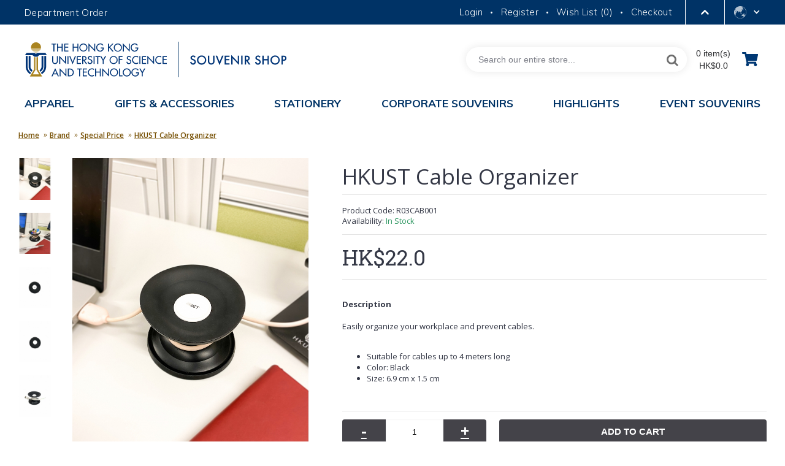

--- FILE ---
content_type: text/html; charset=utf-8
request_url: https://souvenir.hkust.edu.hk/index.php?route=product/product&manufacturer_id=15&product_id=326&page=3
body_size: 17963
content:
<!DOCTYPE html>

<html
  data-wf-page="5b9d214ad5ba8a4f76c9f5c9"
  data-wf-site="5b9d214ad5ba8a481ac9f5c8"
  dir="ltr"
  lang="en"
  class="webkit chrome chrome131 mac journal-desktop is-guest skin-4 responsive-layout mobile-menu-on-tablet header-center header-center-sticky backface product-grid-second-image product-list-second-image hide-cart product-page product-page-326 layout-2 route-product-product oc2"
  data-j2v="2.6.1"
>
<head>
<meta charset="UTF-8" />
<meta name="viewport" content="width=device-width, initial-scale=1, minimum-scale=1, maximum-scale=1, user-scalable=no">
<meta name="format-detection" content="telephone=no">
<!--[if IE]><meta http-equiv="X-UA-Compatible" content="IE=Edge,chrome=1"/><![endif]-->
<!--[if lt IE 9]><script src="//ie7-js.googlecode.com/svn/version/2.1(beta4)/IE9.js"></script><![endif]-->
<title>HKUST Cable Organizer</title>
<meta name="copyright" content="www.juicy-group.com">
<base href="https://souvenir.hkust.edu.hk/" />
<meta property="og:title" content="HKUST Cable Organizer" />
<meta property="og:description" content="Easily organize your workplace and prevent cables.Suitable for cables up to 4 meters longColor: BlackSize: 6.9 cm x 1.5 cm" />
<meta property="og:image" content="https://souvenir.hkust.edu.hk/image/new_products_image/R03CAB001/IMG_7890.jpg" />
<link rel="stylesheet" href="https://fonts.googleapis.com/css?family=Muli:300,regular,600,700,800&amp;subset=latin,latin-ext">
<link rel="image_src" id="facebook_image_src" href="https://souvenir.hkust.edu.hk/image/new_products_image/R03CAB001/IMG_7890.jpg"/>
<link href="https://souvenir.hkust.edu.hk/image/UST-100x100.png" rel="icon" />
<link href="http://souvenir.hkust.edu.hk/index.php?route=product/product&amp;product_id=326" rel="canonical" />
<link rel="stylesheet" href="//fonts.googleapis.com/css?family=Open+Sans:regular,600,700%7CPlayfair+Display:regular,700%7CRoboto+Slab:regular%7CABeeZee:regular&amp;subset=latin"/>
<link rel="stylesheet" href="https://souvenir.hkust.edu.hk/catalog/view/theme/journal2/css/j-strap.css?j2v=2.6.1"/>
<link rel="stylesheet" href="https://souvenir.hkust.edu.hk/catalog/view/javascript/font-awesome/css/font-awesome.min.css?j2v=2.6.1"/>
<link rel="stylesheet" href="https://souvenir.hkust.edu.hk/catalog/view/theme/journal2/lib/jquery.ui/jquery-ui-slider.min.css?j2v=2.6.1"/>
<link rel="stylesheet" href="https://souvenir.hkust.edu.hk/catalog/view/theme/journal2/lib/owl-carousel/owl.carousel.css?j2v=2.6.1"/>
<link rel="stylesheet" href="https://souvenir.hkust.edu.hk/catalog/view/theme/journal2/lib/owl-carousel/owl.transitions.css?j2v=2.6.1"/>
<link rel="stylesheet" href="https://souvenir.hkust.edu.hk/catalog/view/theme/journal2/lib/magnific-popup/magnific-popup.css?j2v=2.6.1"/>
<link rel="stylesheet" href="https://souvenir.hkust.edu.hk/catalog/view/javascript/jquery/magnific/magnific-popup.css?j2v=2.6.1"/>
<link rel="stylesheet" href="https://souvenir.hkust.edu.hk/catalog/view/javascript/jquery/datetimepicker/bootstrap-datetimepicker.min.css?j2v=2.6.1"/>
<link rel="stylesheet" href="https://souvenir.hkust.edu.hk/catalog/view/theme/journal2/css/hint.min.css?j2v=2.6.1"/>
<link rel="stylesheet" href="https://souvenir.hkust.edu.hk/catalog/view/theme/journal2/css/journal.css?j2v=2.6.1"/>
<link rel="stylesheet" href="https://souvenir.hkust.edu.hk/catalog/view/theme/journal2/css/features.css?j2v=2.6.1"/>
<link rel="stylesheet" href="https://souvenir.hkust.edu.hk/catalog/view/theme/journal2/css/header.css?j2v=2.6.1"/>
<link rel="stylesheet" href="https://souvenir.hkust.edu.hk/catalog/view/theme/journal2/css/module.css?j2v=2.6.1"/>
<link rel="stylesheet" href="https://souvenir.hkust.edu.hk/catalog/view/theme/journal2/css/pages.css?j2v=2.6.1"/>
<link rel="stylesheet" href="https://souvenir.hkust.edu.hk/catalog/view/theme/journal2/css/account.css?j2v=2.6.1"/>
<link rel="stylesheet" href="https://souvenir.hkust.edu.hk/catalog/view/theme/journal2/css/blog-manager.css?j2v=2.6.1"/>
<link rel="stylesheet" href="https://souvenir.hkust.edu.hk/catalog/view/theme/journal2/css/side-column.css?j2v=2.6.1"/>
<link rel="stylesheet" href="https://souvenir.hkust.edu.hk/catalog/view/theme/journal2/css/product.css?j2v=2.6.1"/>
<link rel="stylesheet" href="https://souvenir.hkust.edu.hk/catalog/view/theme/journal2/css/category.css?j2v=2.6.1"/>
<link rel="stylesheet" href="https://souvenir.hkust.edu.hk/catalog/view/theme/journal2/css/footer.css?j2v=2.6.1"/>
<link rel="stylesheet" href="https://souvenir.hkust.edu.hk/catalog/view/theme/journal2/css/icons.css?j2v=2.6.1"/>
<link rel="stylesheet" href="https://souvenir.hkust.edu.hk/catalog/view/theme/journal2/css/responsive.css?j2v=2.6.1"/>
<link rel="stylesheet" href="https://souvenir.hkust.edu.hk/catalog/view/theme/journal2/css/style.css?1&amp;j2v=2.6.1"/>
<link rel="stylesheet" href="index.php?route=journal2/assets/css&amp;j2v=2.6.1" />
<script type="text/javascript" src="https://souvenir.hkust.edu.hk/catalog/view/javascript/jquery/jquery-2.1.1.min.js?j2v=2.6.1"></script>
<script type="text/javascript" src="https://souvenir.hkust.edu.hk/catalog/view/javascript/bootstrap/js/bootstrap.min.js?j2v=2.6.1"></script>
<script type="text/javascript" src="https://souvenir.hkust.edu.hk/catalog/view/theme/journal2/lib/jquery/jquery-migrate-1.2.1.min.js?j2v=2.6.1"></script>
<script type="text/javascript" src="https://souvenir.hkust.edu.hk/catalog/view/theme/journal2/lib/jquery.ui/jquery-ui-slider.min.js?j2v=2.6.1"></script>
<script type="text/javascript" src="https://souvenir.hkust.edu.hk/catalog/view/javascript/common.js?j2v=2.6.1"></script>
<script type="text/javascript" src="https://souvenir.hkust.edu.hk/catalog/view/javascript/jquery/jquery.total-storage.min.js?j2v=2.6.1"></script>
<script type="text/javascript" src="https://souvenir.hkust.edu.hk/catalog/view/theme/journal2/lib/jquery.tabs/tabs.js?j2v=2.6.1"></script>
<script type="text/javascript" src="https://souvenir.hkust.edu.hk/catalog/view/theme/journal2/lib/owl-carousel/owl.carousel.js?j2v=2.6.1"></script>
<script type="text/javascript" src="https://souvenir.hkust.edu.hk/catalog/view/theme/journal2/lib/magnific-popup/jquery.magnific-popup.min.js?j2v=2.6.1"></script>
<script type="text/javascript" src="https://souvenir.hkust.edu.hk/catalog/view/theme/journal2/lib/actual/jquery.actual.min.js?j2v=2.6.1"></script>
<script type="text/javascript" src="https://souvenir.hkust.edu.hk/catalog/view/theme/journal2/lib/countdown/jquery.countdown.js?j2v=2.6.1"></script>
<script type="text/javascript" src="https://souvenir.hkust.edu.hk/catalog/view/theme/journal2/lib/image-zoom/jquery.imagezoom.min.js?j2v=2.6.1"></script>
<script type="text/javascript" src="https://souvenir.hkust.edu.hk/catalog/view/theme/journal2/lib/lazy/jquery.lazy.1.6.min.js?j2v=2.6.1"></script>
<script type="text/javascript" src="https://souvenir.hkust.edu.hk/catalog/view/javascript/jquery/magnific/jquery.magnific-popup.min.js?j2v=2.6.1"></script>
<script type="text/javascript" src="https://souvenir.hkust.edu.hk/catalog/view/javascript/jquery/datetimepicker/moment.js?j2v=2.6.1"></script>
<script type="text/javascript" src="https://souvenir.hkust.edu.hk/catalog/view/javascript/jquery/datetimepicker/bootstrap-datetimepicker.min.js?j2v=2.6.1"></script>
<script type="text/javascript" src="https://www.google.com/recaptcha/api.js?j2v=2.6.1"></script>
<script type="text/javascript" src="https://souvenir.hkust.edu.hk/catalog/view/theme/journal2/js/journal.js?j2v=2.6.1"></script>
<script type="text/javascript" src="https://souvenir.hkust.edu.hk/catalog/view/theme/journal2/js/webflow.js?j2v=2.6.1"></script>
<script type="text/javascript" src="https://souvenir.hkust.edu.hk/catalog/view/javascript/jquery/jquery.backstretch.min.js?j2v=2.6.1"></script>
<!--[if (gte IE 6)&(lte IE 8)]><script src="catalog/view/theme/journal2/lib/selectivizr/selectivizr.min.js"></script><![endif]-->
<!-- Google tag (gtag.js) -->
<script async src="https://www.googletagmanager.com/gtag/js?id=G-5L0VV11YEC"></script>
<script>
  window.dataLayer = window.dataLayer || [];
  function gtag(){dataLayer.push(arguments);}
  gtag('js', new Date());

  gtag('config', 'G-5L0VV11YEC');
</script><script>
        Journal.COUNTDOWN = {
        DAYS    : "Days",
        HOURS   : "Hours",
        MINUTES : "Min",
        SECONDS : "Sec"
    };
        Journal.NOTIFICATION_BUTTONS = '<div class="notification-buttons"><a class="button notification-cart" href="http://souvenir.hkust.edu.hk/index.php?route=checkout/cart">View Cart</a><a class="button notification-checkout" href="https://souvenir.hkust.edu.hk/index.php?route=checkout/checkout">Checkout</a></div>';
</script>

<script
    type="text/javascript"
    async defer
    src="//assets.pinterest.com/js/pinit.js"
></script>

<script>
	//alert('en');

	$(document).ready(function(){
		if('en' == "zh"){
			$(".top-menu-item-1").html('<i><img style="margin-right: 5px; " src="image/small_logo_zh.png" alt="Langauge Switch" title=""></i>');
		}
	});

</script>

<script src="catalog/view/javascript/jquery/jquery.bind-first-0.2.3.min.js" type="text/javascript"></script>
<div id="fb-root"></div>
<script>(function(d, s, id) {
  var js, fjs = d.getElementsByTagName(s)[0];
  if (d.getElementById(id)) return;
  js = d.createElement(s); js.id = id;
  js.src = "//connect.facebook.net/zh_HK/sdk.js#xfbml=1&version=v2.5&appId=1630258590578309";
  fjs.parentNode.insertBefore(js, fjs);
}(document, 'script', 'facebook-jssdk'));</script>
</head>

<body>
<!--[if lt IE 9]>
<div class="old-browser">You are using an old browser. Please <a href="http://windows.microsoft.com/en-us/internet-explorer/download-ie">upgrade to a newer version</a> or <a href="http://browsehappy.com/">try a different browser</a>.</div>
<![endif]-->
<style>
#accessibility-skip-content a { display: block !important;position: absolute; left: 0px; top: -500px; width: 1px; height: 1px; overflow: hidden; }
#accessibility-skip-content a:focus { width: auto; height: auto; padding: 5px; top: 0; left: 50%; font-size: 16px; }
</style>

<div id="accessibility-skip-content"><a href="#main_content">Skip to content</a></div>
<header class="journal-header-center nocurr">
  <div data-w-id="84d52077-006b-1bc5-2fae-bed794f37cd5" style="opacity:0" class="scroll-trans-bg w-hidden-medium w-hidden-small w-hidden-tiny"></div>
  <div data-w-id="c6ba8925-0443-4ec0-a1e3-d17c89db9fe7" style="opacity:0" class="scroll-trans-bg-mobile w-hidden-main"></div>
  <div class="header">
    <div>
      <div data-w-id="" style="height:0PX" class="reveal-div">
        <div class="container w-container">
          <div class="reveal-content">
            <div class="reveal-title">MORE ABOUT HKUST</div>
            <div class="more-links-wrap">
              								<div class="more-links-flex"><a href="https://www.ust.hk/news" target="_blank" class="more-links">University News</a></div>
															<div class="more-links-flex"><a href="https://www.ust.hk/academics/list" target="_blank" class="more-links">Academic Departments A-Z</a></div>
															<div class="more-links-flex"><a href="https://www.ust.hk/lifehkust" target="_blank" class="more-links">Life@HKUST</a></div>
															<div class="more-links-flex"><a href="http://library.ust.hk/" target="_blank" class="more-links">Library</a></div>
															<div class="more-links-flex"><a href="https://www.ust.hk/map-directions" target="_blank" class="more-links">Map &amp; Directions</a></div>
															<div class="more-links-flex"><a href="https://www.ab.ust.hk/hro/PubDoc/careers/main.html?btn1=btn_nav_06&amp;main=welcome.html" target="_blank" class="more-links">Jobs@HKUST</a></div>
															<div class="more-links-flex"><a href="https://facultyprofiles.ust.hk/" target="_blank" class="more-links">Faculty Profiles</a></div>
															<div class="more-links-flex"><a href="https://www.ust.hk/about-hkust" target="_blank" class="more-links">About HKUST</a></div>
							            </div>
          </div>
        </div>
      </div>
    </div>
    <div class="top-bar">
      <div class="max1220-w">
        <div class="top-bar-content">
          <div class="top-bar-left w-clearfix">
            <div class="account-icon w-hidden-main w-hidden-medium">
              <div data-delay="0" class="account-dropdown w-dropdown">
                <div class="account-dropdown-toggle w-dropdown-toggle"></div>
                <nav class="account-dropdown-list w-dropdown-list">
                  <a href="https://souvenir.hkust.edu.hk/index.php?route=account/login" ><span class="top-menu-link">Login</span></a>
<span  class="hide-on-mobile no-link">&bull;</span>
<a href="https://souvenir.hkust.edu.hk/index.php?route=account/register" ><span class="top-menu-link">Register</span></a>
<span  class="hide-on-mobile no-link">&bull;</span>
<a href="https://souvenir.hkust.edu.hk/index.php?route=account/wishlist"  class="wishlist-total"><span class="top-menu-link">Wish List (<span class="product-count">0</span>)</span></a>
<span  class="hide-on-mobile no-link">&bull;</span>
<a href="https://souvenir.hkust.edu.hk/index.php?route=checkout/checkout" ><span class="top-menu-link">Checkout</span></a>                </nav>
              </div>
            </div>
            <a href="https://souvenir.hkust.edu.hk/image/OrderForm2.pdf" class="top-bar-link department-order" target="_blank">
              								Department Order
							            </a>
          </div>
          <div class="top-bar-right">
            <div class="top-bar-right-r w-clearfix">
              <div class="_15px-spacer"></div><a href="#" class="top-bar-link checkout">
                <div class="links j-min">
                    <a href="https://souvenir.hkust.edu.hk/index.php?route=account/login" ><span class="top-menu-link">Login</span></a>
<span  class="hide-on-mobile no-link">&bull;</span>
<a href="https://souvenir.hkust.edu.hk/index.php?route=account/register" ><span class="top-menu-link">Register</span></a>
<span  class="hide-on-mobile no-link">&bull;</span>
<a href="https://souvenir.hkust.edu.hk/index.php?route=account/wishlist"  class="wishlist-total"><span class="top-menu-link">Wish List (<span class="product-count">0</span>)</span></a>
<span  class="hide-on-mobile no-link">&bull;</span>
<a href="https://souvenir.hkust.edu.hk/index.php?route=checkout/checkout" ><span class="top-menu-link">Checkout</span></a>                </div>
            </div>
            <div class="top-bar-right-l w-clearfix">
              <div data-w-id="9c50bc26-d8de-754b-e586-fcddcc3bbec0" class="mobile-search w-hidden-main w-clearfix"><img src="./image/search-solid-w.svg" height="19" class="search-icon-open" alt="Search button" ></div>
              <div data-w-id="3e9b3629-f656-20c5-a45b-c9d626ae0bcd" style="display:none;opacity:0" class="search-overlay-div">
                <h1 class="search-title-o">
										  								Search
	  															</h1>
                <div class="search-block-o w-clearfix w-form">
									<div id="mobile-search" class="journal-search search search-block w-clearfix w-form small-search">
	                    	                    <div id="search" class="input-group j-min">
  <input type="text" name="search" value="" placeholder="Search our entire store..." autocomplete="off" class="form-control input-lg" />
  <div class="button-search">
    <button type="button">
      <i></i>
    </button>
  </div>
</div>
	                    	                </div>
								</div>
                <div data-w-id="ae8ecdc1-a8b7-fb97-2edf-6ad4df843ff9" class="div-block-10"></div>
              </div>
              <div data-delay="0" data-hover="1" class="lang-dropdown w-dropdown">
                <div class="lang-dropdown-toggle w-dropdown-toggle">
                  <div class="icon w-icon-dropdown-toggle"></div>
                </div>
                <nav class="lang-list w-dropdown-list">
                  <a onclick="$('#languageForm').find('input[name=\'code\']').val('en'); $('#languageForm').submit();" class="lang-select w-dropdown-link">
                    Eng
                  </a>
                  <a onclick="$('#languageForm').find('input[name=\'code\']').val('zh'); $('#languageForm').submit();" class="lang-select w-dropdown-link">
                    中文
                  </a>
                </nav>
                <div style="display:none;">
                  <style>
	.jg_link{color:#FFF;}
</style>
<form action="https://souvenir.hkust.edu.hk/index.php?route=common/language/language" method="post" enctype="multipart/form-data" id="languageForm">
    <div id="language" style="margin-top: 9px; border-color: transparent; color:#FFF;">
        <div class="btn-group">
        		                                                                            	                                                                                                                                        	                                                                                            <a class="jg_link" onclick="$(this).closest('form').find('input[name=\'code\']').val('zh'); $(this).closest('form').submit();">中文</a> &nbsp; <a class="jg_link" onclick="$(this).closest('form').find('input[name=\'code\']').val('en'); $(this).closest('form').submit();">ENG</a>        </div>
        <input type="hidden" name="code" value="" />
        <input type="hidden" name="redirect" value="https://souvenir.hkust.edu.hk/index.php?route=product/product&amp;manufacturer_id=15&amp;product_id=326&amp;page=3" />
    </div>
</form>
                </div>
              </div>
              <div data-w-id="d734f6ab-3049-cde0-8f2a-98e4f87bef76" class="reveal-top-btn"><img src="./image/chevron-up.svg" alt="More About HKUST" height="8" data-w-id="83046d68-0697-a001-de28-a36fa3317bfa" style="-webkit-transform:translate3d(0, 0, 0) scale3d(1, 1, 1) rotateX(0DEG) rotateY(0DEG) rotateZ(0DEG) skew(0, 0);-moz-transform:translate3d(0, 0, 0) scale3d(1, 1, 1) rotateX(0DEG) rotateY(0DEG) rotateZ(0DEG) skew(0, 0);-ms-transform:translate3d(0, 0, 0) scale3d(1, 1, 1) rotateX(0DEG) rotateY(0DEG) rotateZ(0DEG) skew(0, 0);transform:translate3d(0, 0, 0) scale3d(1, 1, 1) rotateX(0DEG) rotateY(0DEG) rotateZ(0DEG) skew(0, 0)" class="reveal-top-arrow"></div>
            </div>
          </div>
        </div>
      </div>
    </div>
    <div>
      <div class="main-menu-wrap-div">
        <div data-w-id="8d7095be-c28a-590c-2dbc-f5026f57eebe" class="main-menu-div">
          <div class="max1220-w">
            <div class="menu-logo-row">
              <div data-w-id="cda39961-2f79-58d7-bcce-dbae631a0337" class="scroll-spacer-a w-hidden-medium w-hidden-small w-hidden-tiny"></div>
              <div class="logo-search-flex w-clearfix journal-header">
                <div class="logo-row-inline">
                  <div class="logo-row-flex" > <!--style="filter: grayscale(100%);"-->
                    <a href="https://www.ust.hk" target="_blank" class="hkust-logo-link w-inline-block">
                              								<img src="./image/HKUST-svg-logo.svg" alt="HKUST" class="hkust-logo">
        							                    </a>
                    <a href="./index.php?route=common/home" class="site-logo-link site-logo w-inline-block w--current">
                              								<img src="./image/souvenir-shop-en.svg" alt="Souvenir Shop" class="site-logo">
        							                    </a>
                  </div>
                </div>
                <div id="desktop-search" class="journal-search search search-block w-hidden-medium w-hidden-small w-hidden-tiny w-clearfix w-form">
                                        <div id="search" class="input-group j-min">
  <input type="text" name="search" value="" placeholder="Search our entire store..." autocomplete="off" class="form-control input-lg" />
  <div class="button-search">
    <button type="button">
      <i></i>
    </button>
  </div>
</div>
                                    </div>
                <div class="cart-div">
                  <div id="cart" class="btn-group btn-block">
  <!-- <button type="button" data-toggle="dropdown" class="btn btn-inverse btn-block btn-lg dropdown-toggle heading"><a><span id="cart-total" data-loading-text="Loading...&nbsp;&nbsp;">0 item(s) - HK$0.0</span> <i></i></a></button> -->
  <button type="button" data-toggle="dropdown" class="btn btn-inverse btn-block btn-lg dropdown-toggle heading">
    <a>
      <span id="cart-total" data-loading-text="Loading...&nbsp;&nbsp;" style="text-align: center; padding: 0px 0px 0px 8px; width: fit-content;">
        0 item(s)<br />HK$0.0      </span>
      <!-- <i></i> -->
      <img src="./image/shopping-cart-solid.svg" height="23" class="cart-icon" style="margin-top: 8px;" alt="Shopping Cart Image">
    </a>
  </button>
  <div class="content">
    <ul class="cart-wrapper">
        <li>
      <p class="text-center empty">Your shopping cart is empty!</p>
    </li>
        </ul>
  </div>
</div>
                </div>
              </div>
              <div data-w-id="38d8ae08-48b2-1ba3-a674-394e8e726187" class="scroll-spacer-b w-hidden-medium w-hidden-small w-hidden-tiny"></div>
            </div>
            <div class="menu-nav-row">
              <div data-collapse="medium" data-animation="default" data-duration="400" class="menu-navbar w-nav">
                <div class="menu-container w-container">
                  <nav role="navigation" class="nav-menu w-nav-menu">
                    <div data-delay="200" data-hover="1" class="nav-dropdown w-dropdown">
		<div class="nav-dropdown-toggle w-dropdown-toggle">
			<div class="nav-text">Apparel</div>
		</div>
		<nav class="nav-dropdown-list w-dropdown-list">
			<div class="mega-row w-row">
														<div class="w-col w-col-3 w-col-small-6 w-col-tiny-6">
						<div class="mega-column-div" >
							<a href="http://souvenir.hkust.edu.hk/index.php?route=product/category&amp;path=33_74" class="mega-sub">Men</a>
														<a href="http://souvenir.hkust.edu.hk/index.php?route=product/category&amp;path=33_74_75" class="mega-sub sub-items">Accessories</a>
														<a href="http://souvenir.hkust.edu.hk/index.php?route=product/category&amp;path=33_74_183" class="mega-sub sub-items">Outerwears</a>
														<a href="http://souvenir.hkust.edu.hk/index.php?route=product/category&amp;path=33_74_79" class="mega-sub sub-items">Sweatshirts</a>
														<a href="http://souvenir.hkust.edu.hk/index.php?route=product/category&amp;path=33_74_78" class="mega-sub sub-items">T-Shirts</a>
														<a href="http://souvenir.hkust.edu.hk/index.php?route=product/category&amp;path=33_74_404" class="mega-sub sub-items">Ties</a>
													</div>
					</div>
										<div class="w-col w-col-3 w-col-small-6 w-col-tiny-6">
						<div class="mega-column-div" >
							<a href="http://souvenir.hkust.edu.hk/index.php?route=product/category&amp;path=33_77" class="mega-sub">Women</a>
														<a href="http://souvenir.hkust.edu.hk/index.php?route=product/category&amp;path=33_77_86" class="mega-sub sub-items">Accessories</a>
														<a href="http://souvenir.hkust.edu.hk/index.php?route=product/category&amp;path=33_77_83" class="mega-sub sub-items">Outerwears</a>
														<a href="http://souvenir.hkust.edu.hk/index.php?route=product/category&amp;path=33_77_82" class="mega-sub sub-items">Sweatshirts</a>
														<a href="http://souvenir.hkust.edu.hk/index.php?route=product/category&amp;path=33_77_81" class="mega-sub sub-items">T-Shirts</a>
													</div>
					</div>
										<div class="w-col w-col-3 w-col-small-6 w-col-tiny-6">
						<div class="mega-column-div" >
							<a href="http://souvenir.hkust.edu.hk/index.php?route=product/category&amp;path=33_180" class="mega-sub">Kids</a>
														<a href="http://souvenir.hkust.edu.hk/index.php?route=product/category&amp;path=33_180_241" class="mega-sub sub-items">Sweatshirts</a>
														<a href="http://souvenir.hkust.edu.hk/index.php?route=product/category&amp;path=33_180_181" class="mega-sub sub-items">T-Shirts</a>
													</div>
					</div>
												</div>
		</nav>
	</div>
	<div data-delay="200" data-hover="1" class="nav-dropdown w-dropdown">
		<div class="nav-dropdown-toggle w-dropdown-toggle">
			<div class="nav-text">GIFTS & ACCESSORIES</div>
		</div>
		<nav class="nav-dropdown-list w-dropdown-list">
			<div class="mega-row w-row">
														<div class="w-col w-col-3 w-col-small-6 w-col-tiny-6">
						<div class="mega-column-div" style="min-height: 150px;">
							<a href="http://souvenir.hkust.edu.hk/index.php?route=product/category&amp;path=20_105" class="mega-sub">Bags</a>
														<a href="http://souvenir.hkust.edu.hk/index.php?route=product/category&amp;path=20_105_106" class="mega-sub sub-items">Backpacks</a>
														<a href="http://souvenir.hkust.edu.hk/index.php?route=product/category&amp;path=20_105_107" class="mega-sub sub-items">Tote Bags</a>
													</div>
					</div>
										<div class="w-col w-col-3 w-col-small-6 w-col-tiny-6">
						<div class="mega-column-div" style="min-height: 150px;">
							<a href="http://souvenir.hkust.edu.hk/index.php?route=product/category&amp;path=20_98" class="mega-sub">Home &amp; Recreation</a>
														<a href="http://souvenir.hkust.edu.hk/index.php?route=product/category&amp;path=20_98_282" class="mega-sub sub-items">Drinkware</a>
														<a href="http://souvenir.hkust.edu.hk/index.php?route=product/category&amp;path=20_98_283" class="mega-sub sub-items">Gadgets</a>
														<a href="http://souvenir.hkust.edu.hk/index.php?route=product/category&amp;path=20_98_448" class="mega-sub sub-items">Mobile accessories</a>
														<a href="http://souvenir.hkust.edu.hk/index.php?route=product/category&amp;path=20_98_100" class="mega-sub sub-items">Photo Frames</a>
														<a href="http://souvenir.hkust.edu.hk/index.php?route=product/category&amp;path=20_98_101" class="mega-sub sub-items">Towels</a>
													</div>
					</div>
										<div class="w-col w-col-3 w-col-small-6 w-col-tiny-6">
						<div class="mega-column-div" style="min-height: 150px;">
							<a href="http://souvenir.hkust.edu.hk/index.php?route=product/category&amp;path=20_211" class="mega-sub">Pens</a>
														<a href="http://souvenir.hkust.edu.hk/index.php?route=product/category&amp;path=20_211_363" class="mega-sub sub-items">Crystal pen</a>
														<a href="http://souvenir.hkust.edu.hk/index.php?route=product/category&amp;path=20_211_361" class="mega-sub sub-items">Eco pen</a>
														<a href="http://souvenir.hkust.edu.hk/index.php?route=product/category&amp;path=20_211_360" class="mega-sub sub-items">Erasable Pen</a>
													</div>
					</div>
										<div class="w-col w-col-3 w-col-small-6 w-col-tiny-6">
						<div class="mega-column-div" style="min-height: 150px;">
							<a href="http://souvenir.hkust.edu.hk/index.php?route=product/category&amp;path=20_115" class="mega-sub">Personal</a>
														<a href="http://souvenir.hkust.edu.hk/index.php?route=product/category&amp;path=20_115_119" class="mega-sub sub-items">Keychains</a>
														<a href="http://souvenir.hkust.edu.hk/index.php?route=product/category&amp;path=20_115_120" class="mega-sub sub-items">Lanyards</a>
														<a href="http://souvenir.hkust.edu.hk/index.php?route=product/category&amp;path=20_115_281" class="mega-sub sub-items">Leather Products</a>
														<a href="http://souvenir.hkust.edu.hk/index.php?route=product/category&amp;path=20_115_435" class="mega-sub sub-items">Model</a>
														<a href="http://souvenir.hkust.edu.hk/index.php?route=product/category&amp;path=20_115_124" class="mega-sub sub-items">Travel </a>
														<a href="http://souvenir.hkust.edu.hk/index.php?route=product/category&amp;path=20_115_117" class="mega-sub sub-items">Umbrellas</a>
														<a href="http://souvenir.hkust.edu.hk/index.php?route=product/category&amp;path=20_115_123" class="mega-sub sub-items">Wallets</a>
													</div>
					</div>
										<div class="w-col w-col-3 w-col-small-6 w-col-tiny-6">
						<div class="mega-column-div" style="min-height: 150px;">
							<a href="http://souvenir.hkust.edu.hk/index.php?route=product/category&amp;path=20_253" class="mega-sub">Personal Care</a>
														<a href="http://souvenir.hkust.edu.hk/index.php?route=product/category&amp;path=20_253_307" class="mega-sub sub-items">Mask</a>
														<a href="http://souvenir.hkust.edu.hk/index.php?route=product/category&amp;path=20_253_328" class="mega-sub sub-items">Mask Charm</a>
														<a href="http://souvenir.hkust.edu.hk/index.php?route=product/category&amp;path=20_253_304" class="mega-sub sub-items">Mask Keeper </a>
													</div>
					</div>
										<div class="w-col w-col-3 w-col-small-6 w-col-tiny-6">
						<div class="mega-column-div" style="min-height: 150px;">
							<a href="http://souvenir.hkust.edu.hk/index.php?route=product/category&amp;path=20_225" class="mega-sub">Red Packets</a>
													</div>
					</div>
												</div>
		</nav>
	</div>
	<div data-delay="200" data-hover="1" class="nav-dropdown w-dropdown">
		<div class="nav-dropdown-toggle w-dropdown-toggle">
			<div class="nav-text">Stationery</div>
		</div>
		<nav class="nav-dropdown-list w-dropdown-list">
			<div class="mega-row w-row">
														<div class="w-col w-col-3 w-col-small-6 w-col-tiny-6">
						<div class="mega-column-div" >
							<a href="http://souvenir.hkust.edu.hk/index.php?route=product/category&amp;path=57_88" class="mega-sub">Folders</a>
													</div>
					</div>
										<div class="w-col w-col-3 w-col-small-6 w-col-tiny-6">
						<div class="mega-column-div" >
							<a href="http://souvenir.hkust.edu.hk/index.php?route=product/category&amp;path=57_92" class="mega-sub">Greeting Cards</a>
													</div>
					</div>
										<div class="w-col w-col-3 w-col-small-6 w-col-tiny-6">
						<div class="mega-column-div" >
							<a href="http://souvenir.hkust.edu.hk/index.php?route=product/category&amp;path=57_97" class="mega-sub">Magnets</a>
													</div>
					</div>
										<div class="w-col w-col-3 w-col-small-6 w-col-tiny-6">
						<div class="mega-column-div" >
							<a href="http://souvenir.hkust.edu.hk/index.php?route=product/category&amp;path=57_95" class="mega-sub">Notebooks</a>
													</div>
					</div>
										<div class="w-col w-col-3 w-col-small-6 w-col-tiny-6">
						<div class="mega-column-div" >
							<a href="http://souvenir.hkust.edu.hk/index.php?route=product/category&amp;path=57_87" class="mega-sub">Pens</a>
													</div>
					</div>
										<div class="w-col w-col-3 w-col-small-6 w-col-tiny-6">
						<div class="mega-column-div" >
							<a href="http://souvenir.hkust.edu.hk/index.php?route=product/category&amp;path=57_91" class="mega-sub">Postcards</a>
													</div>
					</div>
										<div class="w-col w-col-3 w-col-small-6 w-col-tiny-6">
						<div class="mega-column-div" >
							<a href="http://souvenir.hkust.edu.hk/index.php?route=product/category&amp;path=57_50" class="mega-sub">Ribbons</a>
													</div>
					</div>
												</div>
		</nav>
	</div>
	<div data-delay="200" data-hover="1" class="nav-dropdown w-dropdown">
		<div class="nav-dropdown-toggle w-dropdown-toggle">
			<div class="nav-text">Corporate Souvenirs</div>
		</div>
		<nav class="nav-dropdown-list w-dropdown-list">
			<div class="mega-row w-row">
														<div class="w-col w-col-3 w-col-small-6 w-col-tiny-6">
						<div class="mega-column-div" >
							<a href="http://souvenir.hkust.edu.hk/index.php?route=product/category&amp;path=25_129" class="mega-sub">Men</a>
														<a href="http://souvenir.hkust.edu.hk/index.php?route=product/category&amp;path=25_129_135" class="mega-sub sub-items">Card Holders</a>
														<a href="http://souvenir.hkust.edu.hk/index.php?route=product/category&amp;path=25_129_133" class="mega-sub sub-items">Ties</a>
														<a href="http://souvenir.hkust.edu.hk/index.php?route=product/category&amp;path=25_129_176" class="mega-sub sub-items">Wallets</a>
													</div>
					</div>
										<div class="w-col w-col-3 w-col-small-6 w-col-tiny-6">
						<div class="mega-column-div" >
							<a href="http://souvenir.hkust.edu.hk/index.php?route=product/category&amp;path=25_242" class="mega-sub">Personal</a>
														<a href="http://souvenir.hkust.edu.hk/index.php?route=product/category&amp;path=25_242_243" class="mega-sub sub-items">Umbrellas</a>
													</div>
					</div>
										<div class="w-col w-col-3 w-col-small-6 w-col-tiny-6">
						<div class="mega-column-div" >
							<a href="http://souvenir.hkust.edu.hk/index.php?route=product/category&amp;path=25_230" class="mega-sub">Stationery</a>
														<a href="http://souvenir.hkust.edu.hk/index.php?route=product/category&amp;path=25_230_411" class="mega-sub sub-items">Folders</a>
														<a href="http://souvenir.hkust.edu.hk/index.php?route=product/category&amp;path=25_230_410" class="mega-sub sub-items">Greeting cards</a>
														<a href="http://souvenir.hkust.edu.hk/index.php?route=product/category&amp;path=25_230_235" class="mega-sub sub-items">Magnets</a>
														<a href="http://souvenir.hkust.edu.hk/index.php?route=product/category&amp;path=25_230_232" class="mega-sub sub-items">Pens</a>
													</div>
					</div>
										<div class="w-col w-col-3 w-col-small-6 w-col-tiny-6">
						<div class="mega-column-div" >
							<a href="http://souvenir.hkust.edu.hk/index.php?route=product/category&amp;path=25_31" class="mega-sub">Decor &amp; Others </a>
														<a href="http://souvenir.hkust.edu.hk/index.php?route=product/category&amp;path=25_31_153" class="mega-sub sub-items">Gift Sets</a>
														<a href="http://souvenir.hkust.edu.hk/index.php?route=product/category&amp;path=25_31_149" class="mega-sub sub-items">Murals</a>
														<a href="http://souvenir.hkust.edu.hk/index.php?route=product/category&amp;path=25_31_148" class="mega-sub sub-items">Photo Frames</a>
														<a href="http://souvenir.hkust.edu.hk/index.php?route=product/category&amp;path=25_31_145" class="mega-sub sub-items">Pins</a>
														<a href="http://souvenir.hkust.edu.hk/index.php?route=product/category&amp;path=25_31_438" class="mega-sub sub-items">Red Birdie plush toy</a>
													</div>
					</div>
												</div>
		</nav>
	</div>
	<div data-delay="200" data-hover="1" class="nav-dropdown w-dropdown">
		<div class="nav-dropdown-toggle w-dropdown-toggle">
			<div class="nav-text">Highlights</div>
		</div>
		<nav class="nav-dropdown-list w-dropdown-list">
			<div class="mega-row w-row">
														<div class="w-col w-col-3 w-col-small-6 w-col-tiny-6">
						<div class="mega-column-div" >
							<a href="http://souvenir.hkust.edu.hk/index.php?route=product/category&amp;path=18_220" class="mega-sub">Air Purifiers</a>
														<a href="http://souvenir.hkust.edu.hk/index.php?route=product/category&amp;path=18_220_263" class="mega-sub sub-items">NCCO Air Purifiers</a>
														<a href="http://souvenir.hkust.edu.hk/index.php?route=product/category&amp;path=18_220_262" class="mega-sub sub-items">PPP Air Purifiers</a>
													</div>
					</div>
										<div class="w-col w-col-3 w-col-small-6 w-col-tiny-6">
						<div class="mega-column-div" >
							<a href="http://souvenir.hkust.edu.hk/index.php?route=product/category&amp;path=18_178" class="mega-sub">Disinfectant Products</a>
														<a href="http://souvenir.hkust.edu.hk/index.php?route=product/category&amp;path=18_178_464" class="mega-sub sub-items">ESGUARD</a>
														<a href="http://souvenir.hkust.edu.hk/index.php?route=product/category&amp;path=18_178_271" class="mega-sub sub-items">Germagic</a>
													</div>
					</div>
										<div class="w-col w-col-3 w-col-small-6 w-col-tiny-6">
						<div class="mega-column-div" >
							<a href="http://souvenir.hkust.edu.hk/index.php?route=product/category&amp;path=18_297" class="mega-sub">Food and beverages</a>
														<a href="http://souvenir.hkust.edu.hk/index.php?route=product/category&amp;path=18_297_247" class="mega-sub sub-items">Raw Honey</a>
														<a href="http://souvenir.hkust.edu.hk/index.php?route=product/category&amp;path=18_297_306" class="mega-sub sub-items">Tea     </a>
													</div>
					</div>
										<div class="w-col w-col-3 w-col-small-6 w-col-tiny-6">
						<div class="mega-column-div" >
							<a href="http://souvenir.hkust.edu.hk/index.php?route=product/category&amp;path=18_222" class="mega-sub">Helmets</a>
														<a href="http://souvenir.hkust.edu.hk/index.php?route=product/category&amp;path=18_222_388" class="mega-sub sub-items">Lumos</a>
													</div>
					</div>
										<div class="w-col w-col-3 w-col-small-6 w-col-tiny-6">
						<div class="mega-column-div" >
							<a href="http://souvenir.hkust.edu.hk/index.php?route=product/category&amp;path=18_338" class="mega-sub">Monitoring Device</a>
														<a href="http://souvenir.hkust.edu.hk/index.php?route=product/category&amp;path=18_338_339" class="mega-sub sub-items">Belun Ring</a>
													</div>
					</div>
										<div class="w-col w-col-3 w-col-small-6 w-col-tiny-6">
						<div class="mega-column-div" >
							<a href="http://souvenir.hkust.edu.hk/index.php?route=product/category&amp;path=18_73" class="mega-sub">Skincare</a>
														<a href="http://souvenir.hkust.edu.hk/index.php?route=product/category&amp;path=18_73_264" class="mega-sub sub-items">AAGene</a>
														<a href="http://souvenir.hkust.edu.hk/index.php?route=product/category&amp;path=18_73_267" class="mega-sub sub-items">GeneCare</a>
														<a href="http://souvenir.hkust.edu.hk/index.php?route=product/category&amp;path=18_73_265" class="mega-sub sub-items">SGC Cosmotech</a>
													</div>
					</div>
										<div class="w-col w-col-3 w-col-small-6 w-col-tiny-6">
						<div class="mega-column-div" >
							<a href="http://souvenir.hkust.edu.hk/index.php?route=product/category&amp;path=18_379" class="mega-sub">Speaker</a>
														<a href="http://souvenir.hkust.edu.hk/index.php?route=product/category&amp;path=18_379_384" class="mega-sub sub-items">AUVI Studio-Rock</a>
													</div>
					</div>
										<div class="w-col w-col-3 w-col-small-6 w-col-tiny-6">
						<div class="mega-column-div" >
							<a href="http://souvenir.hkust.edu.hk/index.php?route=product/category&amp;path=18_412" class="mega-sub">Stereo Device</a>
														<a href="http://souvenir.hkust.edu.hk/index.php?route=product/category&amp;path=18_412_413" class="mega-sub sub-items">AUVI Studio-Trek</a>
													</div>
					</div>
										<div class="w-col w-col-3 w-col-small-6 w-col-tiny-6">
						<div class="mega-column-div" >
							<a href="http://souvenir.hkust.edu.hk/index.php?route=product/category&amp;path=18_248" class="mega-sub">Supplements</a>
														<a href="http://souvenir.hkust.edu.hk/index.php?route=product/category&amp;path=18_248_398" class="mega-sub sub-items">MotionReform</a>
														<a href="http://souvenir.hkust.edu.hk/index.php?route=product/category&amp;path=18_248_385" class="mega-sub sub-items">NerveReform</a>
														<a href="http://souvenir.hkust.edu.hk/index.php?route=product/category&amp;path=18_248_386" class="mega-sub sub-items">VascuReform</a>
													</div>
					</div>
										<div class="w-col w-col-3 w-col-small-6 w-col-tiny-6">
						<div class="mega-column-div" >
							<a href="http://souvenir.hkust.edu.hk/index.php?route=product/category&amp;path=18_221" class="mega-sub">Swim Meters</a>
														<a href="http://souvenir.hkust.edu.hk/index.php?route=product/category&amp;path=18_221_387" class="mega-sub sub-items">Marlin</a>
													</div>
					</div>
										<div class="w-col w-col-3 w-col-small-6 w-col-tiny-6">
						<div class="mega-column-div" >
							<a href="http://souvenir.hkust.edu.hk/index.php?route=product/category&amp;path=18_268" class="mega-sub">True Wireless Earbuds</a>
														<a href="http://souvenir.hkust.edu.hk/index.php?route=product/category&amp;path=18_268_451" class="mega-sub sub-items">AUVI  Studio Talk Pro II</a>
														<a href="http://souvenir.hkust.edu.hk/index.php?route=product/category&amp;path=18_268_382" class="mega-sub sub-items">AUVI Studio-Max</a>
														<a href="http://souvenir.hkust.edu.hk/index.php?route=product/category&amp;path=18_268_414" class="mega-sub sub-items">AUVI Studio-Max-II</a>
														<a href="http://souvenir.hkust.edu.hk/index.php?route=product/category&amp;path=18_268_432" class="mega-sub sub-items">AUVI Studio-Sport II</a>
														<a href="http://souvenir.hkust.edu.hk/index.php?route=product/category&amp;path=18_268_380" class="mega-sub sub-items">AUVI Studio-Talk</a>
														<a href="http://souvenir.hkust.edu.hk/index.php?route=product/category&amp;path=18_268_383" class="mega-sub sub-items">AUVI Studio-Talk Pro</a>
													</div>
					</div>
												</div>
		</nav>
	</div>
	<div data-delay="200" data-hover="1" class="nav-dropdown w-dropdown">
		<div class="nav-dropdown-toggle w-dropdown-toggle">
			<div class="nav-text">Event Souvenirs</div>
		</div>
		<nav class="nav-dropdown-list w-dropdown-list">
			<div class="mega-row w-row">
														<div class="w-col w-col-3 w-col-small-6 w-col-tiny-6">
						<div class="mega-column-div" >
							<a href="http://souvenir.hkust.edu.hk/index.php?route=product/category&amp;path=34_308" class="mega-sub">30th Anniversary</a>
														<a href="http://souvenir.hkust.edu.hk/index.php?route=product/category&amp;path=34_308_359" class="mega-sub sub-items">30A NFT</a>
														<a href="http://souvenir.hkust.edu.hk/index.php?route=product/category&amp;path=34_308_314" class="mega-sub sub-items">Badges &amp; Pins</a>
														<a href="http://souvenir.hkust.edu.hk/index.php?route=product/category&amp;path=34_308_317" class="mega-sub sub-items">Octopus</a>
														<a href="http://souvenir.hkust.edu.hk/index.php?route=product/category&amp;path=34_308_315" class="mega-sub sub-items">T-Shirts</a>
														<a href="http://souvenir.hkust.edu.hk/index.php?route=product/category&amp;path=34_308_309" class="mega-sub sub-items">Travel Tag</a>
													</div>
					</div>
										<div class="w-col w-col-3 w-col-small-6 w-col-tiny-6">
						<div class="mega-column-div" >
							<a href="http://souvenir.hkust.edu.hk/index.php?route=product/category&amp;path=34_155" class="mega-sub">Congregation</a>
														<a href="http://souvenir.hkust.edu.hk/index.php?route=product/category&amp;path=34_155_156" class="mega-sub sub-items">Bears</a>
														<a href="http://souvenir.hkust.edu.hk/index.php?route=product/category&amp;path=34_155_159" class="mega-sub sub-items">Certificate Folders</a>
														<a href="http://souvenir.hkust.edu.hk/index.php?route=product/category&amp;path=34_155_224" class="mega-sub sub-items">Graduation Rings</a>
														<a href="http://souvenir.hkust.edu.hk/index.php?route=product/category&amp;path=34_155_158" class="mega-sub sub-items">Mini-Regalias</a>
														<a href="http://souvenir.hkust.edu.hk/index.php?route=product/category&amp;path=34_155_163" class="mega-sub sub-items">Mugs</a>
														<a href="http://souvenir.hkust.edu.hk/index.php?route=product/category&amp;path=34_155_162" class="mega-sub sub-items">Photo Frames</a>
														<a href="http://souvenir.hkust.edu.hk/index.php?route=product/category&amp;path=34_155_431" class="mega-sub sub-items">Pins</a>
														<a href="http://souvenir.hkust.edu.hk/index.php?route=product/category&amp;path=34_155_164" class="mega-sub sub-items">Ties</a>
														<a href="http://souvenir.hkust.edu.hk/index.php?route=product/category&amp;path=34_155_160" class="mega-sub sub-items">Wooden Frames</a>
													</div>
					</div>
										<div class="w-col w-col-3 w-col-small-6 w-col-tiny-6">
						<div class="mega-column-div" >
							<a href="http://souvenir.hkust.edu.hk/index.php?route=product/category&amp;path=34_436" class="mega-sub">E-25th Anniversary</a>
														<a href="http://souvenir.hkust.edu.hk/index.php?route=product/category&amp;path=34_436_437" class="mega-sub sub-items">Game</a>
													</div>
					</div>
										<div class="w-col w-col-3 w-col-small-6 w-col-tiny-6">
						<div class="mega-column-div" >
							<a href="http://souvenir.hkust.edu.hk/index.php?route=product/category&amp;path=34_426" class="mega-sub">Designed by HKUSTers</a>
														<a href="http://souvenir.hkust.edu.hk/index.php?route=product/category&amp;path=34_426_428" class="mega-sub sub-items">Cap</a>
														<a href="http://souvenir.hkust.edu.hk/index.php?route=product/category&amp;path=34_426_427" class="mega-sub sub-items">Hoodies</a>
														<a href="http://souvenir.hkust.edu.hk/index.php?route=product/category&amp;path=34_426_430" class="mega-sub sub-items">T-Shirts</a>
														<a href="http://souvenir.hkust.edu.hk/index.php?route=product/category&amp;path=34_426_429" class="mega-sub sub-items">Tote Bag</a>
													</div>
					</div>
										<div class="w-col w-col-3 w-col-small-6 w-col-tiny-6">
						<div class="mega-column-div" >
							<a href="http://souvenir.hkust.edu.hk/index.php?route=product/category&amp;path=34_462" class="mega-sub">New Arrivals</a>
													</div>
					</div>
												</div>
		</nav>
	</div>                  </nav>
                  <div class="menu-button w-nav-button">
                    <div class="burger-wrapper white-box" data-ix="burger-click">
                      <div class="line-1"></div>
                      <div class="line-2"></div>
                      <div class="line-3"></div>
                    </div>
                  </div>
                </div>
              </div>
            </div>
          </div>
        </div>
      </div>
    </div>
  </div>
</header>
<a id="main_content" name="main_content"></a>

<div data-w-id="" style="height:0PX; z-index:-9999999" class="header-reveal-spacer"></div>


<style>
/*
.float-infobox .btn-book-now {
    background-color: #a48450;
    vertical-align: middle;
    line-height: 1.2em;
    height: 10.42857rem;
    width: 100%;
    padding-right: 0;
    -webkit-transition: background 0.3s ease-in-out 0s;
    -moz-transition: background 0.3s ease-in-out 0s;
    -o-transition: background 0.3s ease-in-out 0s;
    -ms-transition: background 0.3s ease-in-out 0s;
    transition: background 0.3s ease-in-out 0s;
}

.float-infobox .box {
    padding: 1.5rem;
    vertical-align: middle;
    text-align: left;
    font-size: 1.42857rem;
    box-sizing: border-box;
}

.float-infobox .btn-book-now .helper {
    width: 5%;
    height: 100%;
}

.float-infobox .btn-book-now .content, .float-infobox .btn-book-now .helper {
    display: inline-block;
    vertical-align: middle;
}
*/

@media (max-width: 991px)
.mega-row {
    padding-top: 15px;
    padding-bottom: 20px;
    overflow-y: scroll;
    height: 300px;
}
</style>



<div class="extended-container">
<style>
	/* --- JG style --- */
	.product-info .left .image-additional a{float:none;}
	.product-info .left .image-additional a{box-sizing: content-box !important; padding: 0px 15px 17px 0;}
	
	/*.zm-viewer{width: 411px !important; height: 491px !important;}*/
	.product-info .left .image{width: 411px; margin-left:  40px;}
	/*.product-info .left .image a img{width:82%;}*/
	.product-info .left .image-additional-grid a{width: 100%;}
	.product-info .left .image-additional{width: 54px;}
	
	.related-products{width: 57%; float:right;}
	
	@media only screen and (max-width: 1220px) {
		.product-info .left .image{width: 100%; margin-left: 0px;}
		.product-info .left .image-additional{width: 100%;}
		.product-info .left .image-additional div{float:left; width:25%; padding: 15px 15px 0 0;}
		.product-info .left .image-additional a{float:left;}
		/*.product-info .left .image-additional-grid a{width: 25%;}*/
		.related-products{width: 100%; float:right;}
	}
	
</style>
<div id="container" class="container j-container">
  <ul class="breadcrumb">
        <li itemscope itemtype="http://data-vocabulary.org/Breadcrumb"><a href="http://souvenir.hkust.edu.hk/index.php?route=common/home" itemprop="url"><span itemprop="title">Home</span></a></li>
        <li itemscope itemtype="http://data-vocabulary.org/Breadcrumb"><a href="http://souvenir.hkust.edu.hk/index.php?route=product/manufacturer" itemprop="url"><span itemprop="title">Brand</span></a></li>
        <li itemscope itemtype="http://data-vocabulary.org/Breadcrumb"><a href="http://souvenir.hkust.edu.hk/index.php?route=product/manufacturer/info&amp;manufacturer_id=15&amp;page=3" itemprop="url"><span itemprop="title">Special Price</span></a></li>
        <li itemscope itemtype="http://data-vocabulary.org/Breadcrumb"><a href="http://souvenir.hkust.edu.hk/index.php?route=product/product&amp;manufacturer_id=15&amp;page=3&amp;product_id=326" itemprop="url"><span itemprop="title">HKUST Cable Organizer</span></a></li>
      </ul>
  
  ﻿  <div class="row">
                <div id="content" class="product-page-content" itemscope itemtype="http://schema.org/Product">
                  <div class="row product-info split-40-60">
                                <div class="left"> <!-- Left Main Content -->
                    	  <!--- Main Image -->
              <div class="fleft">
                  <div class="fright">      
                      <div class="image">
                                                                                                    <a href="https://souvenir.hkust.edu.hk/image/cache/new_products_image/R03CAB001/IMG_7890-1000x1250.jpg" title="HKUST Cable Organizer"><img src="https://souvenir.hkust.edu.hk/image/cache/new_products_image/R03CAB001/IMG_7890-808x985.jpg" title="HKUST Cable Organizer" alt="HKUST Cable Organizer" id="image" data-largeimg="https://souvenir.hkust.edu.hk/image/cache/new_products_image/R03CAB001/IMG_7890-1000x1250.jpg" itemprop="image"  /></a>
                      </div>
                  </div>
              	  <div class="fleft">
					                        <!-- List thumb image -->
                      <div id="product-gallery" class="image-additional image-additional-grid">
                                                    <div><a href="https://souvenir.hkust.edu.hk/image/cache/new_products_image/R03CAB001/IMG_7890-1000x1250.jpg" title="HKUST Cable Organizer"><img src="https://souvenir.hkust.edu.hk/image/cache/new_products_image/R03CAB001/IMG_7890-136x170.jpg" title="HKUST Cable Organizer" alt="HKUST Cable Organizer" /></a></div>
                                                                      </div>
                                                                  <!-- end List thumb image -->        
                  </div>
              </div>
              
                            	<div class="gallery-text"><span>Click Image for Gallery</span></div>
                            <!--- End Main Image -->
          		

          
                    
          
          <div class="image-gallery" style="display: none !important;">
                        <a href="https://souvenir.hkust.edu.hk/image/cache/new_products_image/R03CAB001/IMG_7890-1000x1250.jpg" title="HKUST Cable Organizer" class="swipebox"><img src="https://souvenir.hkust.edu.hk/image/cache/new_products_image/R03CAB001/IMG_7890-808x985.jpg" title="HKUST Cable Organizer" alt="HKUST Cable Organizer" /></a>
                                  </div>
          
                    
          <div class="product-tabs_1" style="display:none;">
                        
              <ul id="tabs" class="nav nav-tabs htabs">
                                                <li class="active"><a href="#tab-description" data-toggle="tab">Description</a></li>
                                                                              </ul>
              
          <div class="tabs-content">
                                    	<div class="tab-pane tab-content active" id="tab-description"><p>Easily organize your workplace and prevent cables.</p><p><br></p><ul><li>Suitable for cables up to 4 meters long</li><li>Color: Black</li><li>Size: 6.9 cm x 1.5 cm</li></ul><p></p></div>
                        
                        
                        
                      </div>
          </div>
        </div>
                                <div class="right"> <!-- Main Right Content -->
                    <h1 class="heading-title" itemprop="name">HKUST Cable Organizer</h1>
                    <div id="product" class="product-options">
                      <ul class="list-unstyled description">
                                                <li class="p-brand" style="display:none;">Brand: <a href="http://souvenir.hkust.edu.hk/index.php?route=product/manufacturer/info&amp;manufacturer_id=15">Special Price</a></li>
                                    <li class="p-model">Product Code: <span class="p-model" itemprop="model"><span id="tdo-model">R03CAB001</span></span></li>
                        <li class="p-stock">Availability: <span class="journal-stock instock">In Stock</span></li>
          </ul>
                                        <ul class="list-unstyled price" itemprop="offers" itemscope itemtype="http://schema.org/Offer">
            <meta itemprop="priceCurrency" content="HKD" />
                        <link itemprop="availability"  href="http://schema.org/InStock" />
                        <span id="tdo-price">
            <li class="product-price" itemprop="price">HK$22.0</li>
                                    </span>
                      </ul>
                    <div class="form-group" style="padding-right:0px;">
            <p><br></p>
            <p><b>Description</b></p>
            <p><br></p>
            <p>Easily organize your workplace and prevent cables.</p><p><br></p><ul><li>Suitable for cables up to 4 meters long</li><li>Color: Black</li><li>Size: 6.9 cm x 1.5 cm</li></ul><p></p>            <p><br></p>
          </div>

                       
           
					  
                <div class="form-group cart ">
                  <div>
                                      <span class="qty">
                  <label class="control-label text-qty" for="input-quantity">Qty</label>
                  <input type="text" name="quantity" maxlength="3" value="1" onkeyup="checkAvailability();" size="2" data-min-value="1" onkeyup="checkAvailability();" id="input-quantity" class="form-control" />
                  <input type="hidden" name="product_id" value="326" />
                  <script>
                    /* quantity buttons */
                    var $input = $('.cart input[name="quantity"]');
                    function up() {
                      var val = parseInt($input.val(), 10) + 1 || parseInt($input.attr('data-min-value'), 10);
                      $input.val(val);
                    }
                    function down() {
                      var val = parseInt($input.val(), 10) - 1 || 0;
                      var min = parseInt($input.attr('data-min-value'), 10) || 1;
                      $input.val(Math.max(val, min));
                    }
                    $('<a href="javascript:;" class="journal-stepper">-</a>').insertBefore($input).click(down);
                    $('<a href="javascript:;" class="journal-stepper">+</a>').insertAfter($input).click(up);
                    $input.keydown(function (e) {
                      if (e.which === 38) {
                        up();
                        return false;
                      }
                      if (e.which === 40) {
                        down();
                        return false;
                      }
                    });
                  </script>
                  </span>
                    <button type="button" id="button-cart" data-loading-text="Loading..." class="button"><span class="button-cart-text">Add to Cart</span></button>
                                      </div>
                </div>
			 
                        	
            
            
                                    <div class="wishlist-compare">
              <span class="links">
							  
                  <a onclick="addToWishList('326');">Add to Wish List</a>
                  <!--<a onclick="addToCompare('326');">Compare this Product</a>-->
			 
              </span>
            </div>
                                             <div>
								<a href="https://www.facebook.com/sharer/sharer.php?u=http%3A%2F%2Fsouvenir.hkust.edu.hk%2Findex.php%3Froute%3Dproduct%2Fproduct%26product_id%3D326%26rand%3D74" target="_blank"><img src="/image/facebook.png" width="30" data-pin-nopin="true" /></a><span style="width:5px;"></span>
				<a target="_blank" style="text-decoration: none;" href="https://twitter.com/intent/tweet?size=l&url=http%3A%2F%2Fsouvenir.hkust.edu.hk%2Findex.php%3Froute%3Dproduct%2Fproduct%26product_id%3D326%26rand%3D74&text=HKUST Cable Organizer&hashtags=HKUST Cable Organizer">
					<img src="/image/twitter.png" width="30" alt="Twitter" title="Twitter" data-pin-nopin="true"> 
				</a>
				<span style="width:5px;"></span>
                <a target="_blank" data-pin-do="buttonPin" href="https://www.pinterest.com/pin/create/button/?url=http%3A%2F%2Fsouvenir.hkust.edu.hk%2Findex.php%3Froute%3Dproduct%2Fproduct%26product_id%3D326%26rand%3D74&description=HKUST Cable Organizer" data-pin-custom="true"><img src="/image/pinterest.png" width="30" alt="Pinterest" title="Pinterest" data-pin-nopin="true"></a>
 
                <!-- <iframe
                  src="https://platform.twitter.com/widgets/tweet_button.html?size=l&url=http%3A%2F%2Fsouvenir.hkust.edu.hk%2Findex.php%3Froute%3Dproduct%2Fproduct%26product_id%3D326%26rand%3D74"&text=HKUST Cable Organizer&hashtags=HKUST Cable Organizer"
                  width="140"
                  height="28" frameborder="0" scrolling="no"
                  title="Twitter Tweet Button" 
                  style="border: 0; overflow: hidden;">
                </iframe>-->
            </div>  
                       </div>
          </div>
        </div>
                  <div class="box related-products journal-carousel">
        <div>
          <div class="box-heading">Related Products</div>
          <div class="box-product">
                        <div class="product-grid-item  display-icon block-button">
              <div class="product-thumb product-wrapper ">
                <div class="image">
                  <a href="http://souvenir.hkust.edu.hk/index.php?route=product/product&amp;product_id=383" >
                  <img class="lazy first-image" src="https://souvenir.hkust.edu.hk/image/cache/data/journal2/transparent-400x450.png" data-src="https://souvenir.hkust.edu.hk/image/cache/new_products_image/R03PST00100000/R03PST00100000_06-180x225.jpg" title="HKUST Phone Stand (Black)" alt="HKUST Phone Stand (Black)" />
                  </a>
                                                                                          <div class="wishlist"><a onclick="addToWishList('383');" class="hint--top" data-hint="Add to Wish List"><i class="wishlist-icon"></i><span class="button-wishlist-text">Add to Wish List</span></a></div>
                  <div class="compare"><a onclick="addToCompare('383');" class="hint--top" data-hint="Compare this Product"><i class="compare-icon"></i><span class="button-compare-text">Compare this Product</span></a></div>
                                  </div>
                <div class="product-details">
                  <div class="caption">
                    <h4 class="name"><a href="http://souvenir.hkust.edu.hk/index.php?route=product/product&amp;product_id=383">HKUST Phone Stand (Black)</a></h4>
                    <p class="description">The cell phone stand can be easily adjusted to provide the most comfortable viewing angle. A&nbsp;gr..</p>
                                                            <p class="price">
                                            HK$40.0                                                                </p>
                                      </div>
                  <div class="button-group">
                                        <div class="cart ">
                      <!--
                      <a onclick="addToCart('383');" class="button hint--top" data-hint="Add to Cart"><i class="button-left-icon"></i><span class="button-cart-text">Add to Cart</span><i class="button-right-icon"></i></a>
                    	-->
                    </div>
                                        <!--
                    <div class="wishlist"><a onclick="addToWishList('383');" class="hint--top" data-hint="Add to Wish List"><i class="wishlist-icon"></i><span class="button-wishlist-text">Add to Wish List</span></a></div>
                    <div class="compare"><a onclick="addToCompare('383');" class="hint--top" data-hint="Compare this Product"><i class="compare-icon"></i><span class="button-compare-text">Compare this Product</span></a></div>
                  	-->
                  </div>
                </div>
              </div>
            </div>
                      </div>
        </div>
      </div>
                              <script>
        (function () {
          var opts = {
            itemsCustom: $.parseJSON('[[0,2],[470,3],[760,4],[980,4],[1100,4]]'),
            navigation:true,
            scrollPerPage:true,
            navigationText : false,
            paginationSpeed:parseInt('400', 10),
          margin:15
        }
                opts.autoPlay = parseInt('3000', 10);
                        opts.stopOnHover = true;
                        jQuery(".related-products .box-product").owlCarousel(opts);
        
        
                })();
      </script>
                  </div>
    </div>
</div>
<script type="text/javascript">
$('select[name=\'recurring_id\'], input[name="quantity"]').change(function(){
	$.ajax({
		url: 'index.php?route=product/product/getRecurringDescription',
		type: 'post',
		data: $('input[name=\'product_id\'], input[name=\'quantity\'], select[name=\'recurring_id\']'),
		dataType: 'json',
		beforeSend: function() {
			$('#recurring-description').html('');
		},
		success: function(json) {
			$('.alert, .text-danger').remove();
			
			if (json['success']) {
				$('#recurring-description').html(json['success']);
			}
		}
	});
});
</script> 
<script type="text/javascript">
	
		function reImages() {
			$('.thumbnails').on('click', 'li:first a', function(e){
				e.preventDefault();
				$('.image-additional:first a').trigger('click');
			});
			Journal.enableCloudZoom('inner');
			Journal.productPage();
			$('.product-info .image-gallery .swipebox').swipebox().refresh();
			$('.thumbnails .image-additional').magnificPopup({type:'image',delegate:'a',gallery:{enabled:true}});
		}
            
        function tdoSwap2(swap) {
            $.ajax({
                type: 'GET',
                url: 'index.php?route=product/product/getswapimages',
                dataType: 'json',
                data: { product_id: '326', option_value_id: swap, heading_title: 'HKUST Cable Organizer' },
                success: function(json) {
                    
                    //alert(json.gallery);
                    
                    if (json && json.swap) {
                        $('#swap').val(json.swap);
                        $('.product-info .image').html(json.main);
                        $('.image-additional').html(json.additional);
                        $('.image-gallery').html(json.gallery);
                        reImages();
                    }
                }
            });
        } 
    
    	$(document).ready(function(){
            tdoSwap2('63');
        });
        
    

$('#button-cart').on('click', function() {
		if ($('#button-cart').hasClass('inactive')) {
		return false;
	}
		$.ajax({
		url: 'index.php?route=checkout/cart/add',
		type: 'post',
		data: $('#product input[type=\'text\'], #product input[type=\'hidden\'], #product input[type=\'radio\']:checked, #product input[type=\'checkbox\']:checked, #product select, #product textarea'),
		dataType: 'json',
		beforeSend: function() {
			$('#button-cart').button('loading');
		},
		complete: function() {
			$('#button-cart').button('reset');
		},
		success: function(json) {
			$('.alert, .text-danger').remove();
			$('.form-group').removeClass('has-error');

			if (json['error']) {
				if (json['error']['option']) {
					for (i in json['error']['option']) {
						var element = $('#input-option' + i.replace('_', '-'));
						
						if (element.parent().hasClass('input-group')) {
							element.parent().after('<div class="text-danger">' + json['error']['option'][i] + '</div>');
						} else {
							element.after('<div class="text-danger">' + json['error']['option'][i] + '</div>');
						}
					}
				}
				
				if (json['error']['recurring']) {
					$('select[name=\'recurring_id\']').after('<div class="text-danger">' + json['error']['recurring'] + '</div>');
				}
				
				// Highlight any found errors
				$('.text-danger').parent().addClass('has-error');
			}
			
			if (json['success']) {
                if (!Journal.showNotification(json['success'], json['image'])) {
                    $('.breadcrumb').after('<div class="alert alert-success success">' + json['success'] + '<button type="button" class="close" data-dismiss="alert">&times;</button></div>');
                }

				$('#cart-total').html(json['total']);

          if (Journal.scrollToTop) {
              $('html, body').animate({ scrollTop: 0 }, 'slow');
          }

				$('#cart ul').load('index.php?route=common/cart/info ul li');
			}
		}
	});
});
</script> 
<script type="text/javascript">
$('.date').datetimepicker({
	pickTime: false
});

$('.datetime').datetimepicker({
	pickDate: true,
	pickTime: true
});

$('.time').datetimepicker({
	pickDate: false
});

$('button[id^=\'button-upload\']').on('click', function() {
	var node = this;
	
	$('#form-upload').remove();
	
	$('body').prepend('<form enctype="multipart/form-data" id="form-upload" style="display: none;"><input type="file" name="file" /></form>');
	
	$('#form-upload input[name=\'file\']').trigger('click');
	
	timer = setInterval(function() {
		if ($('#form-upload input[name=\'file\']').val() != '') {
			clearInterval(timer);
			
			$.ajax({
				url: 'index.php?route=tool/upload',
				type: 'post',
				dataType: 'json',
				data: new FormData($('#form-upload')[0]),
				cache: false,
				contentType: false,
				processData: false,
				beforeSend: function() {
					$(node).button('loading');
				},
				complete: function() {
					$(node).button('reset');
				},
				success: function(json) {
					$('.text-danger').remove();
					
					if (json['error']) {
						$(node).parent().find('input').after('<div class="text-danger">' + json['error'] + '</div>');
					}
					
					if (json['success']) {
						alert(json['success']);
						
						$(node).parent().find('input').attr('value', json['code']);
					}
				},
				error: function(xhr, ajaxOptions, thrownError) {
					alert(thrownError + "\r\n" + xhr.statusText + "\r\n" + xhr.responseText);
				}
			});
		}
	}, 500);
});
</script> 
<script type="text/javascript">
$('#review').delegate('.pagination a', 'click', function(e) {
  e.preventDefault();

    $('#review').fadeOut('slow');

    $('#review').load(this.href);

    $('#review').fadeIn('slow');
});

$('#review').load('index.php?route=product/product/review&product_id=326');

$('#button-review').on('click', function() {
	$.ajax({
		url: 'index.php?route=product/product/write&product_id=326',
		type: 'post',
		dataType: 'json',
        data: $("#form-review").serialize(),
    		beforeSend: function() {
			$('#button-review').button('loading');
		},
		complete: function() {
			$('#button-review').button('reset');
      		},
		success: function(json) {
			$('.alert-success, .alert-danger').remove();
			
			if (json['error']) {
				$('#review').after('<div class="alert alert-danger warning"><i class="fa fa-exclamation-circle"></i> ' + json['error'] + '</div>');
			}
			
			if (json['success']) {
				$('#review').after('<div class="alert alert-success success"><i class="fa fa-check-circle"></i> ' + json['success'] + '</div>');
				
				$('input[name=\'name\']').val('');
				$('textarea[name=\'text\']').val('');
				$('input[name=\'rating\']:checked').prop('checked', false);
        			}
		}
	});
});

$(document).ready(function() {
	$('.thumbnails .image-additional').magnificPopup({
		type:'image',
		delegate: 'a',
		gallery: {
			enabled:true
		}
	});
	
	//--- default display color[JG] ---
		//--- end default display color[JG] ---
});
</script> 
<script type="text/javascript">
$(document).ready(function() {
	$('.thumbnails').on('click', 'li:first a', function(e){
		e.preventDefault();
		$('.image-additional:first a').trigger('click');
	});
});
</script>
<div id="image-default" style="display:none;">
	<li><a class="thumbnail" href="https://souvenir.hkust.edu.hk/image/cache/new_products_image/R03CAB001/IMG_7890-1000x1250.jpg" title="HKUST Cable Organizer"><img src="https://souvenir.hkust.edu.hk/image/cache/new_products_image/R03CAB001/IMG_7890-808x985.jpg" title="HKUST Cable Organizer" alt="HKUST Cable Organizer" /></a></li>
</div>
<div id="image-additional-default" style="display:none;">
	</div>
<script type="text/javascript">

	function revertSwap() {
		$('#swap').val('');
		$('.thumbnails').html($('#image-default').html() + $('#image-additional-default').html());
		reImages();
	}
	function tdoSwap(swap, tdo) {
		if ($('#tdo' + tdo).hasClass('tdo_selected') && swap != $('#tdo_default').attr('swap')) {
			$('#tdo_default').attr('swap', swap);
			$.ajax({
				type: 'GET',
				url: 'index.php?route=product/product/getswapimages',
				dataType: 'json',
				data: { product_id: '326', option_value_id: swap, heading_title: 'HKUST Cable Organizer' },
				success: function(json) {
					if (json && json.swap) {
						$('#swap').val(json.swap);
						$('.thumbnails').html(json.main + json.additional);
						reImages();
					}
					else {
						revertSwap();
					}
				}
			});
		}
		if (!$('#tdo' + tdo).hasClass('tdo_selected')) {
			revertSwap();
		}
	};
</script>
</div>
<footer class="fullwidth-footer">
    <div id="footer">
        <div class="row columns " style="background-repeat: repeat; background-position: center top; background-attachment: scroll; padding-bottom: 25px">
        <div class="column  text xs-100 sm-50 md-33 lg-33 xl-33 no-title">
                        <div class="column-text-wrap">
                        <div align="center" class="footer_padding">
<div class="fleft"><img alt="" height="34" src="https://souvenir.hkust.edu.hk/image/footer/letter_icon.png" width="46" />&nbsp;&nbsp;&nbsp;</div>

<div class="fleft"><a href="mailto:souvenir@ust.hk"><span style="color:#FFFFFF;">souvenir@ust.hk</span></a><span style="color:#FFFFFF;"> </span></div>
</div>

<div class="clearfix">&nbsp;</div>        </div>
            </div>
        <div class="column  text xs-100 sm-50 md-33 lg-33 xl-33 no-title">
                        <div class="column-text-wrap">
                        <div align="center" class="footer_padding2">
<div class="fleft"><img alt="" height="47" src="https://souvenir.hkust.edu.hk/image/footer/tel_icon.png" width="47" />&nbsp;&nbsp;&nbsp;</div>

<div align="left" class="fleft" style="width: 276px;"><span style="color:#FFFFFF;">+852 2623 1222<br />
Monday to Friday: 10:00-20:00<br />
Saturday to Sunday: 11:00-18:00<br />
Public Holidays: Closed</span></div>
</div>

<div class="clearfix">&nbsp;</div>        </div>
            </div>
        <div class="column  text xs-100 sm-50 md-33 lg-33 xl-33 no-title">
                        <div class="column-text-wrap">
                        <div align="center" class="footer_padding">
<div class="fleft"><img alt="" height="51" src="https://souvenir.hkust.edu.hk/image/footer/gps_icon.png" width="38" />&nbsp;&nbsp;&nbsp;</div>

<div align="left" class="fleft"><a href="https://www.google.com.hk/maps/place/%E6%B8%85%E6%B0%B4%E7%81%A3%E5%A4%A7%E5%AD%B8%E9%81%93/@22.3372044,114.2626156,17z/data=!3m1!5s0x3404046aa2e43be3:0x4050feeeb085addf!4m8!1m2!2m1!1sThe+Hong+Kong+University+of+Science+and+Technology+Clear+Water+Bay,+Kowloon!3m4!1s0x3404046ac6de1137:0x4c6eb153b89524d0!8m2!3d22.3380833!4d114.2640324" target="_blank"><span style="color:#FFFFFF;">Clear Water Bay<br />
Kowloon Hong Kong </span></a></div>
</div>

<div class="clearfix">&nbsp;</div>        </div>
            </div>
    </div>
<div class="row columns " style="background-attachment: scroll; margin-bottom: 15px">
        <div class="column  menu xs-100 sm-50 md-33 lg-25 xl-25 ">
                <h3>PRODUCTS</h3>
                        <div class="column-menu-wrap">
        <ul>
                                    <li><a href="http://souvenir.hkust.edu.hk/index.php?route=product/category&amp;path=33">Apparel</a></li>
                                                <li><a href="http://souvenir.hkust.edu.hk/index.php?route=product/category&amp;path=57">Stationery</a></li>
                                                <li><a href="http://souvenir.hkust.edu.hk/index.php?route=product/category&amp;path=20">Gifts &amp; Accessories</a></li>
                                                <li><a href="http://souvenir.hkust.edu.hk/index.php?route=product/category&amp;path=25">Corporate Souvenirs</a></li>
                                                <li><a href="http://souvenir.hkust.edu.hk/index.php?route=product/category&amp;path=18">Highlights</a></li>
                                                <li><a href="http://souvenir.hkust.edu.hk/index.php?route=product/category&amp;path=34">Event Souvenirs</a></li>
                                </ul>
        </div>
            </div>
        <div class="column  menu xs-100 sm-50 md-33 lg-25 xl-25 ">
                <h3>NEED HELP?</h3>
                        <div class="column-menu-wrap">
        <ul>
                                    <li><a href="http://souvenir.hkust.edu.hk/index.php?route=information/information&amp;information_id=8">FAQ</a></li>
                                                <li><a href="http://souvenir.hkust.edu.hk/index.php?route=information/information&amp;information_id=6">Delivery Information</a></li>
                                                <li><a href="http://souvenir.hkust.edu.hk/index.php?route=information/information&amp;information_id=9">Refund and Exchange</a></li>
                                                <li><a href="http://souvenir.hkust.edu.hk/index.php?route=information/information&amp;information_id=7">Size Guide</a></li>
                                                <li><a href="http://souvenir.hkust.edu.hk/index.php?route=information/information&amp;information_id=5">Terms & Conditions</a></li>
                                                <li><a href="http://souvenir.hkust.edu.hk/index.php?route=information/information&amp;information_id=14">Personal Information Collection Statement</a></li>
                                </ul>
        </div>
            </div>
        <div class="column  menu xs-100 sm-50 md-33 lg-25 xl-25 ">
                <h3>ABOUT US</h3>
                        <div class="column-menu-wrap">
        <ul>
                                    <li><a href="http://souvenir.hkust.edu.hk/index.php?route=information/information&amp;information_id=4">About Us</a></li>
                                                <li><a href="index.php?route=information/ourlocation">Location & Opening Hours</a></li>
                                                <li><a href="https://souvenir.hkust.edu.hk/index.php?route=information/contact">Contact Us</a></li>
                                                <li><a href="http://souvenir.hkust.edu.hk/index.php?route=information/information&amp;information_id=12">Website Accessibility</a></li>
                                                <li><a href="http://souvenir.hkust.edu.hk/index.php?route=information/information&amp;information_id=16">Sitemap</a></li>
                                </ul>
        </div>
            </div>
        <div class="column  text xs-100 sm-50 md-33 lg-25 xl-25 ">
                <h3>DELIVERY</h3>
                        <div class="column-text-wrap">
                        <div>
<p><a href="https://www.fedex.com/hk/" target="_blank"><img align="middle" alt="https://souvenir.hkust.edu.hk/image/footer/logo-header-fedex-express.png" class="grayscale" height="34" src="https://souvenir.hkust.edu.hk/image/footer/logo-header-fedex-express.png" style="line-height: 20.8px;" title="https://souvenir.hkust.edu.hk/image/footer/logo-header-fedex-express.png" width="86" /></a> &nbsp;&nbsp;<a href="http://www.dhl.com.hk/" target="_blank"><img align="middle" alt="https://souvenir.hkust.edu.hk/image/footer/dhl_color.png" class="grayscale" height="12" src="https://souvenir.hkust.edu.hk/image/footer/dhl_color.png" title="https://souvenir.hkust.edu.hk/image/footer/dhl_color.png" width="87" /></a>&nbsp;&nbsp; <a href="https://htm.sf-express.com/hk/tc/" target="_blank"><img align="middle" alt="https://souvenir.hkust.edu.hk/image/footer/sf_color.png" class="grayscale" height="33" src="https://souvenir.hkust.edu.hk/image/footer/sf_color.png" title="https://souvenir.hkust.edu.hk/image/footer/sf_color.png" width="84" /></a></p>
</div>

<p>&nbsp;</p>

<div class="column  text " style="height: 179px;">
<h3 title="http://www.juicy-group.com">PAYMENT</h3>
<!--
<div>
<p><a href="http://paypal.com/" target="_blank"><img alt="https://souvenir.hkust.edu.hk/image/footer/paypal_color.png" class="grayscale" height="31" src="https://souvenir.hkust.edu.hk/image/footer/paypal_grey.png" title="https://souvenir.hkust.edu.hk/image/footer/paypal_grey.png" width="269" /></a></p>

<p>&nbsp;</p>
</div>
-->

<div>
<p><a href="https://www.alipayhk.com/en/shoppers/" target="_blank"><img alt="https://souvenir.hkust.edu.hk/image/footer/alipay_payment_icon.png" class="grayscale" src="https://souvenir.hkust.edu.hk/image/footer/alipay_payment_icon.png" title="https://souvenir.hkust.edu.hk/image/footer/alipay_payment_icon.png" width="100" /></a> <img alt="https://souvenir.hkust.edu.hk/image/footer/creditcard_color.png" class="grayscale" src="https://souvenir.hkust.edu.hk/image/footer/creditcard_color.png" title="https://souvenir.hkust.edu.hk/image/footer/creditcard_color.png" width="100" /> <img alt="https://souvenir.hkust.edu.hk/image/footer/unionpay_color.png" class="grayscale" src="https://souvenir.hkust.edu.hk/image/footer/unionpay_color.png" title="https://souvenir.hkust.edu.hk/image/footer/unionpay_color.png" width="50" /> <img alt="https://souvenir.hkust.edu.hk/image/footer/wechatpay_icon.png" class="grayscale" src="https://souvenir.hkust.edu.hk/image/footer/wechatpay_icon.png" title="https://souvenir.hkust.edu.hk/image/footer/wechatpay_icon.png" width="80" /> <img alt="https://souvenir.hkust.edu.hk/image/footer/fps_icon.png" class="grayscale" src="https://souvenir.hkust.edu.hk/image/footer/fps_icon.png" title="https://souvenir.hkust.edu.hk/image/footer/fps_icon.png" width="35" /></p>

<p>&nbsp;</p>
</div>
</div>        </div>
            </div>
    </div>    </div>
    <div class="footer-section">
    <div class="footer-div footer-desktop">
      <div class="max1220-w">
        <div class="footer-main-row">
          <div class="footer-left">
            <a href="https://www.ust.hk" target="_blank" class="hkust-footer-logo w-inline-block">
              <img src="./image/hkust_logo_small.svg" alt="HKUST">
            </a>
            <div class="footer-left-inner">
              <a href="https://www.ust.hk/privacy-policy/" class="footer-links-left" target="_blank">
                  								Privacy
  							              </a>
                            <div class="footer-copyright">
                Copyright © The Hong Kong University of Science and Technology. All rights reserved.              </div>
                          </div>
          </div>
          <div class="footer-right-div">
			<div class="footer-follow" style="padding-right:25px;">
				<a href="https://www.web-accessibility.hk/en/ceremony_awardees/main/420/?year=2020" target="_blank"><img alt="Web Accessibility Recongnition Scheme - Gold Award" src="https://souvenir.hkust.edu.hk/image/WARS-logo.png" width="77" /></a>
			</div>            
			<div class="footer-follow">
              								Follow us on
							            </div>
            <div class="footer-socal-div">
              <a href="http://facebook.com/HKUST" target="_blank" class="footer-social w-inline-block">
                <span class="facebook"></span>
                <img src="./image/s-icon-fb.svg" width="28" alt="Facebook">
              </a>
              <a href="https://www.instagram.com/hkust_souvenirshop/" target="_blank" class="footer-social w-inline-block">
                <img src="./image/s-icon-ig.svg" width="28" alt="Instagram">
              </a>
              <a href="https://www.linkedin.com/school/11966" target="_blank" class="footer-social w-inline-block">
                <img src="./image/s-icon-in.svg" width="28" alt="Linkedin">
              </a>
              <a href="http://www.youtube.com/user/HKUST" target="_blank" class="footer-social w-inline-block">
                <img src="./image/s-icon-youtube.svg" width="28" alt="YouTube">
              </a>
            </div>
          </div>
        </div>
      </div>
    </div>
    <div class="footer-div footer-mobile">
		      <div style="width: 100%; text-align: center;">
						<div style="margin-bottom: 10px;">
              <a style="margin: 0px 10px;" href="https://www.ust.hk/privacy-policy/" class="footer-links-left" target="_blank">
                  								Privacy
  							              </a>
						</div>
						<div class="footer-follow" style="margin: 0px 0px 5px 0px;">
              								Follow HKUST on
													</div>
						<div style="margin-bottom: 10px;">
							<a href="http://facebook.com/HKUST" target="_blank" class="footer-social w-inline-block" style="margin: 0px 10px;">
								<img src="./image/s-icon-fb.svg" width="32" alt="Facebook">
							</a>
							<a href="https://www.instagram.com/hkust_souvenirshop/" target="_blank" class="footer-social w-inline-block" style="margin: 0px 10px;">
								<img src="./image/s-icon-ig.svg" width="32" alt="Instagram">
							</a>
							<a href="https://www.linkedin.com/school/11966" target="_blank" class="footer-social w-inline-block" style="margin: 0px 10px;">
								<img src="./image/s-icon-in.svg" width="32" alt="Linkedin">
							</a>
							<a href="http://www.youtube.com/user/HKUST" target="_blank" class="footer-social w-inline-block" style="margin: 0px 10px;">
								<img src="./image/s-icon-youtube.svg" width="32" alt="YouTube">
							</a>
						</div>
						<div style="margin-bottom: 10px;">
							<a href="https://www.ust.hk" target="_blank" style="padding-left: 5px;">
								<img src="./image/hkust_logo_small.svg" alt="HKUST">
							</a>
						</div>
						<div class="footer-copyright" style="margin-bottom: 10px;">
                            <div class="footer-copyright">
                                  								Copyright © The Hong Kong University of Science and Technology. All rights reserved.
  							              </div>
              						</div>
					</div>
		    </div>
  </div>
</footer>
<div class="scroll-top"></div>
<script type="text/javascript" src="https://souvenir.hkust.edu.hk/catalog/view/theme/journal2/lib/swipebox/source/jquery.swipebox.js?j2v=2.6.1"></script>
<script type="text/javascript" src="https://souvenir.hkust.edu.hk/catalog/view/theme/journal2/lib/hover-intent/jquery.hoverIntent.min.js?j2v=2.6.1"></script>
<script type="text/javascript" src="https://souvenir.hkust.edu.hk/catalog/view/theme/journal2/lib/pnotify/jquery.pnotify.min.js?j2v=2.6.1"></script>
<script type="text/javascript" src="https://souvenir.hkust.edu.hk/catalog/view/theme/journal2/lib/autocomplete2/jquery.autocomplete2.min.js?j2v=2.6.1"></script>
<script type="text/javascript" src="https://souvenir.hkust.edu.hk/catalog/view/theme/journal2/lib/respond/respond.js?j2v=2.6.1"></script>
<script type="text/javascript" src="https://souvenir.hkust.edu.hk/catalog/view/theme/journal2/lib/sticky/jquery.sticky.js?j2v=2.6.1"></script>
<script type="text/javascript" src="https://souvenir.hkust.edu.hk/catalog/view/theme/journal2/js/init.js?j2v=2.6.1"></script>
<script type="text/javascript" src="index.php?route=journal2/assets/js&amp;j2v=2.6.1"></script>
<script>
  (function(i,s,o,g,r,a,m){i['GoogleAnalyticsObject']=r;i[r]=i[r]||function(){
    (i[r].q=i[r].q||[]).push(arguments)},i[r].l=1*new Date();a=s.createElement(o),
    m=s.getElementsByTagName(o)[0];a.async=1;a.src=g;m.parentNode.insertBefore(a,m)
  })(window,document,'script','https://www.google-analytics.com/analytics.js','ga');
  ga('create', 'UA-85790339-1', 'auto');
  ga('send', 'pageview');
</script>
<script>
$(".reveal-top-btn").click(function(){
    if ($('div.reveal-div').height()) {
      var style = { transform: 'scaleY(1)' };
      $("div.reveal-div").animate({height: '0px'});
      $("div.header-reveal-spacer").animate({height: '0px'});
      $("img.reveal-top-arrow").css(style);
    } else {
      var style = { transform: 'scaleY(-1)' };
      if($(window).width() > 991) {
        $("div.reveal-div").animate({height: '180px'});
        $("div.header-reveal-spacer").animate({height: '180px'});
      } else {
        $("div.reveal-div").animate({height: '262px'});
        $("div.header-reveal-spacer").animate({height: '262px'});
      }
      $("img.reveal-top-arrow").css(style);
    }
  });
      var lang = 'en';
    $('#cart-total').bind('DOMSubtreeModified',function(event) {
    if(lang == 'zh') {
      $('#cart-total').html($('#cart-total').html().replace(' - ', '<br />').replace('item(s)', '項'));
    } else {
      $('#cart-total').html($('#cart-total').html().replace(' - ', '<br />'));
    }
  });
  Webflow.require('ix').init([
    {
      "slug": "burger-click",
      "name": "Burger-click",
      "value": {
        "style": {},
        "triggers": [
          {
            "type": "click",
            "selector": ".line-1",
            "preserve3d": true,
            "stepsA": [
              {
                "transition": "transform 200 ease 0",
                "x": "0px",
                "y": "8px",
                "z": "0px",
                "rotateX": "0deg",
                "rotateY": "0deg",
                "rotateZ": "45deg"
              }
            ],
            "stepsB": [
              {
                "transition": "transform 200 ease 0",
                "x": "0px",
                "y": "0px",
                "z": "0px",
                "rotateX": "0deg",
                "rotateY": "0deg",
                "rotateZ": "0deg"
              }
            ]
          }, {
            "type": "click",
            "selector": ".line-2",
            "stepsA": [
              {
                "opacity": 0,
                "width": "0px",
                "transition": "opacity 200 ease 0, width 200 ease 0"
              }
            ],
            "stepsB": [
              {
                "opacity": 1,
                "width": "24px",
                "transition": "opacity 200 ease 0, width 200 ease 0"
              }
            ]
          }, {
            "type": "click",
            "selector": ".line-3",
            "preserve3d": true,
            "stepsA": [
              {
                "transition": "transform 200 ease 0",
                "x": "0px",
                "y": "-8px",
                "z": "0px",
                "rotateX": "0deg",
                "rotateY": "0deg",
                "rotateZ": "-45deg"
              }
            ],
            "stepsB": [
              {
                "transition": "transform 200 ease 0",
                "x": "0px",
                "y": "0px",
                "z": "0px",
                "rotateX": "0deg",
                "rotateY": "0deg",
                "rotateZ": "0deg"
              }
            ]
          }
        ]
      }
    }
  ]);
  /**
   * ----------------------------------------------------------------------
   * Webflow: Interactions 2.0: Init
   */
  Webflow.require('ix2').init({
    "events": {
      "e-7": {
        "id": "e-7",
        "eventTypeId": "MOUSE_CLICK",
        "action": {
          "id": "",
          "actionTypeId": "GENERAL_START_ACTION",
          "config": {
            "delay": 0,
            "easing": "",
            "duration": 0,
            "actionListId": "a",
            "affectedElements": {},
            "playInReverse": false,
            "autoStopEventId": "e-8"
          }
        },
        "mediaQueries": [
          "main", "medium", "small", "tiny"
        ],
        "target": {
          "appliesTo": "ELEMENT",
          "styleBlockIds": [],
          "id": "5b9d214ad5ba8a4f76c9f5c9|d734f6ab-3049-cde0-8f2a-98e4f87bef76"
        },
        "config": {
          "loop": false,
          "scrollOffsetValue": null,
          "scrollOffsetUnit": null,
          "delay": null,
          "direction": null,
          "effectIn": null
        },
        "createdOn": 1536069031887
      },
      "e-8": {
        "id": "e-8",
        "eventTypeId": "MOUSE_SECOND_CLICK",
        "action": {
          "id": "",
          "actionTypeId": "GENERAL_START_ACTION",
          "config": {
            "delay": 0,
            "easing": "",
            "duration": 0,
            "actionListId": "a-2",
            "affectedElements": {},
            "playInReverse": false,
            "autoStopEventId": "e-7"
          }
        },
        "mediaQueries": [
          "main", "medium", "small", "tiny"
        ],
        "target": {
          "appliesTo": "ELEMENT",
          "styleBlockIds": [],
          "id": "5b9d214ad5ba8a4f76c9f5c9|d734f6ab-3049-cde0-8f2a-98e4f87bef76"
        },
        "config": {
          "loop": false,
          "scrollOffsetValue": null,
          "scrollOffsetUnit": null,
          "delay": null,
          "direction": null,
          "effectIn": null
        },
        "createdOn": 1536069031888
      },
      "e-13": {
        "id": "e-13",
        "eventTypeId": "MOUSE_CLICK",
        "action": {
          "id": "",
          "actionTypeId": "GENERAL_START_ACTION",
          "config": {
            "delay": 0,
            "easing": "",
            "duration": 0,
            "actionListId": "a-4",
            "affectedElements": {},
            "playInReverse": false,
            "autoStopEventId": "e-14"
          }
        },
        "mediaQueries": [
          "main", "medium", "small", "tiny"
        ],
        "target": {
          "appliesTo": "ELEMENT",
          "styleBlockIds": [],
          "id": "5b9d214ad5ba8a4f76c9f5c9|9c50bc26-d8de-754b-e586-fcddcc3bbec0"
        },
        "config": {
          "loop": false,
          "scrollOffsetValue": null,
          "scrollOffsetUnit": null,
          "delay": null,
          "direction": null,
          "effectIn": null
        },
        "createdOn": 1536108240500
      },
      "e-17": {
        "id": "e-17",
        "eventTypeId": "PAGE_SCROLL_UP",
        "action": {
          "id": "",
          "actionTypeId": "GENERAL_START_ACTION",
          "config": {
            "delay": 0,
            "easing": "",
            "duration": 0,
            "actionListId": "a-7",
            "affectedElements": {},
            "playInReverse": false,
            "autoStopEventId": "e-18"
          }
        },
        "mediaQueries": ["main"],
        "target": {
          "appliesTo": "PAGE",
          "styleBlockIds": [],
          "id": "5b9d214ad5ba8a4f76c9f5c9"
        },
        "config": {
          "loop": false,
          "scrollOffsetValue": 10,
          "scrollOffsetUnit": "%",
          "delay": null,
          "direction": null,
          "effectIn": null
        },
        "createdOn": 1536114227256
      },
      "e-18": {
        "id": "e-18",
        "eventTypeId": "PAGE_SCROLL_DOWN",
        "action": {
          "id": "",
          "actionTypeId": "GENERAL_START_ACTION",
          "config": {
            "delay": 0,
            "easing": "",
            "duration": 0,
            "actionListId": "a-6",
            "affectedElements": {},
            "playInReverse": false,
            "autoStopEventId": "e-17"
          }
        },
        "mediaQueries": ["main"],
        "target": {
          "appliesTo": "PAGE",
          "styleBlockIds": [],
          "id": "5b9d214ad5ba8a4f76c9f5c9"
        },
        "config": {
          "loop": false,
          "scrollOffsetValue": 20,
          "scrollOffsetUnit": "%",
          "delay": null,
          "direction": null,
          "effectIn": null
        },
        "createdOn": 1536114227267
      },
      "e-19": {
        "id": "e-19",
        "eventTypeId": "PAGE_SCROLL_UP",
        "action": {
          "id": "",
          "actionTypeId": "GENERAL_START_ACTION",
          "config": {
            "delay": 0,
            "easing": "",
            "duration": 0,
            "actionListId": "a-9",
            "affectedElements": {},
            "playInReverse": false,
            "autoStopEventId": "e-20"
          }
        },
        "mediaQueries": [
          "medium", "small", "tiny"
        ],
        "target": {
          "appliesTo": "PAGE",
          "styleBlockIds": [],
          "id": "5b9d214ad5ba8a4f76c9f5c9"
        },
        "config": {
          "loop": false,
          "scrollOffsetValue": 10,
          "scrollOffsetUnit": "%",
          "delay": null,
          "direction": null,
          "effectIn": null
        },
        "createdOn": 1536116470685
      },
      "e-20": {
        "id": "e-20",
        "eventTypeId": "PAGE_SCROLL_DOWN",
        "action": {
          "id": "",
          "actionTypeId": "GENERAL_START_ACTION",
          "config": {
            "delay": 0,
            "easing": "",
            "duration": 0,
            "actionListId": "a-8",
            "affectedElements": {},
            "playInReverse": false,
            "autoStopEventId": "e-19"
          }
        },
        "mediaQueries": [
          "medium", "small", "tiny"
        ],
        "target": {
          "appliesTo": "PAGE",
          "styleBlockIds": [],
          "id": "5b9d214ad5ba8a4f76c9f5c9"
        },
        "config": {
          "loop": false,
          "scrollOffsetValue": 20,
          "scrollOffsetUnit": "%",
          "delay": null,
          "direction": null,
          "effectIn": null
        },
        "createdOn": 1536116470686
      },
      "e-21": {
        "id": "e-21",
        "eventTypeId": "MOUSE_CLICK",
        "action": {
          "id": "",
          "actionTypeId": "GENERAL_START_ACTION",
          "config": {
            "delay": 0,
            "easing": "",
            "duration": 0,
            "actionListId": "a-5",
            "affectedElements": {},
            "playInReverse": false,
            "autoStopEventId": "e-22"
          }
        },
        "mediaQueries": [
          "main", "medium", "small", "tiny"
        ],
        "target": {
          "appliesTo": "ELEMENT",
          "styleBlockIds": [],
          "id": "5b9d214ad5ba8a4f76c9f5c9|ae8ecdc1-a8b7-fb97-2edf-6ad4df843ff9"
        },
        "config": {
          "loop": false,
          "scrollOffsetValue": null,
          "scrollOffsetUnit": null,
          "delay": null,
          "direction": null,
          "effectIn": null
        },
        "createdOn": 1537073554091
      }
    },
    "actionLists": {
      "a": {
        "id": "a",
        "title": "Show Reveal",
        "actionItemGroups": [
          {
            "actionItems": [
              {
                "id": "a-n-3",
                "actionTypeId": "STYLE_SIZE",
                "config": {
                  "delay": 0,
                  "easing": "",
                  "duration": 500,
                  "locked": false,
                  "target": {
                    "id": "5b9d214ad5ba8a4f76c9f5c9|7d5afc81-a25e-01e8-be7b-5f7af61e4fad"
                  },
                  "heightValue": 0,
                  "widthUnit": "PX",
                  "heightUnit": "PX"
                }
              }, {
                "id": "a-n-10",
                "actionTypeId": "STYLE_SIZE",
                "config": {
                  "delay": 0,
                  "easing": "",
                  "duration": 500,
                  "locked": false,
                  "target": {
                    "id": "5b9d214ad5ba8a4f76c9f5c9|5c3a0f88-65db-f415-8490-432f9e0e3bcc"
                  },
                  "heightValue": 0,
                  "widthUnit": "PX",
                  "heightUnit": "PX"
                }
              }, {
                "id": "a-n-5",
                "actionTypeId": "TRANSFORM_ROTATE",
                "config": {
                  "delay": 0,
                  "easing": "",
                  "duration": 500,
                  "target": {
                    "id": "5b9d214ad5ba8a4f76c9f5c9|83046d68-0697-a001-de28-a36fa3317bfa"
                  },
                  "zValue": 0,
                  "xUnit": "DEG",
                  "yUnit": "DEG",
                  "zUnit": "DEG"
                }
              }
            ]
          }, {
            "actionItems": [
              {
                "id": "a-n-4",
                "actionTypeId": "STYLE_SIZE",
                "config": {
                  "delay": 0,
                  "easing": "",
                  "duration": 300,
                  "locked": false,
                  "target": {
                    "id": "5b9d214ad5ba8a4f76c9f5c9|7d5afc81-a25e-01e8-be7b-5f7af61e4fad"
                  },
                  "widthUnit": "PX",
                  "heightUnit": "AUTO"
                }
              }, {
                "id": "a-n-9",
                "actionTypeId": "STYLE_SIZE",
                "config": {
                  "delay": 0,
                  "easing": "",
                  "duration": 300,
                  "locked": false,
                  "target": {
                    "id": "5b9d214ad5ba8a4f76c9f5c9|5c3a0f88-65db-f415-8490-432f9e0e3bcc"
                  },
                  "heightValue": 180,
                  "widthUnit": "PX",
                  "heightUnit": "PX"
                }
              }, {
                "id": "a-n-6",
                "actionTypeId": "TRANSFORM_ROTATE",
                "config": {
                  "delay": 0,
                  "easing": "",
                  "duration": 0,
                  "target": {
                    "id": "5b9d214ad5ba8a4f76c9f5c9|83046d68-0697-a001-de28-a36fa3317bfa"
                  },
                  "zValue": 180,
                  "xUnit": "DEG",
                  "yUnit": "DEG",
                  "zUnit": "DEG"
                }
              }
            ]
          }
        ],
        "createdOn": 1536067970841,
        "useFirstGroupAsInitialState": true
      },
      "a-2": {
        "id": "a-2",
        "title": "Hide Reveal",
        "actionItemGroups": [
          {
            "actionItems": [
              {
                "id": "a-2-n-3",
                "actionTypeId": "STYLE_SIZE",
                "config": {
                  "delay": 0,
                  "easing": "",
                  "duration": 300,
                  "locked": false,
                  "target": {
                    "id": "5b9d214ad5ba8a4f76c9f5c9|7d5afc81-a25e-01e8-be7b-5f7af61e4fad"
                  },
                  "heightValue": 0,
                  "widthUnit": "PX",
                  "heightUnit": "PX"
                }
              }, {
                "id": "a-2-n-7",
                "actionTypeId": "STYLE_SIZE",
                "config": {
                  "delay": 0,
                  "easing": "",
                  "duration": 300,
                  "locked": false,
                  "target": {
                    "id": "5b9d214ad5ba8a4f76c9f5c9|5c3a0f88-65db-f415-8490-432f9e0e3bcc"
                  },
                  "heightValue": 0,
                  "widthUnit": "PX",
                  "heightUnit": "PX"
                }
              }, {
                "id": "a-2-n-4",
                "actionTypeId": "TRANSFORM_ROTATE",
                "config": {
                  "delay": 0,
                  "easing": "",
                  "duration": 0,
                  "target": {
                    "id": "5b9d214ad5ba8a4f76c9f5c9|83046d68-0697-a001-de28-a36fa3317bfa"
                  },
                  "zValue": 0,
                  "xUnit": "DEG",
                  "yUnit": "DEG",
                  "zUnit": "DEG"
                }
              }
            ]
          }
        ],
        "createdOn": 1536068078484,
        "useFirstGroupAsInitialState": false
      },
      "a-4": {
        "id": "a-4",
        "title": "Open Search Overlay",
        "actionItemGroups": [
          {
            "actionItems": [
              {
                "id": "a-4-n",
                "actionTypeId": "GENERAL_DISPLAY",
                "config": {
                  "delay": 0,
                  "easing": "",
                  "duration": 0,
                  "value": "none",
                  "target": {
                    "id": "5b9d214ad5ba8a4f76c9f5c9|3e9b3629-f656-20c5-a45b-c9d626ae0bcd"
                  }
                }
              }, {
                "id": "a-4-n-3",
                "actionTypeId": "STYLE_OPACITY",
                "config": {
                  "delay": 0,
                  "easing": "",
                  "duration": 500,
                  "target": {
                    "id": "5b9d214ad5ba8a4f76c9f5c9|3e9b3629-f656-20c5-a45b-c9d626ae0bcd"
                  },
                  "value": 0,
                  "unit": ""
                }
              }
            ]
          }, {
            "actionItems": [
              {
                "id": "a-4-n-2",
                "actionTypeId": "GENERAL_DISPLAY",
                "config": {
                  "delay": 0,
                  "easing": "",
                  "duration": 0,
                  "value": "block",
                  "target": {
                    "id": "5b9d214ad5ba8a4f76c9f5c9|3e9b3629-f656-20c5-a45b-c9d626ae0bcd"
                  }
                }
              }, {
                "id": "a-4-n-4",
                "actionTypeId": "STYLE_OPACITY",
                "config": {
                  "delay": 0,
                  "easing": "",
                  "duration": 500,
                  "target": {
                    "id": "5b9d214ad5ba8a4f76c9f5c9|3e9b3629-f656-20c5-a45b-c9d626ae0bcd"
                  },
                  "value": 1,
                  "unit": ""
                }
              }
            ]
          }
        ],
        "createdOn": 1536106841811,
        "useFirstGroupAsInitialState": true
      },
      "a-5": {
        "id": "a-5",
        "title": "Close Search Overlay",
        "actionItemGroups": [
          {
            "actionItems": [
              {
                "id": "a-5-n",
                "actionTypeId": "GENERAL_DISPLAY",
                "config": {
                  "delay": 0,
                  "easing": "",
                  "duration": 0,
                  "value": "none",
                  "target": {
                    "id": "5b9d214ad5ba8a4f76c9f5c9|3e9b3629-f656-20c5-a45b-c9d626ae0bcd"
                  }
                }
              }
            ]
          }
        ],
        "createdOn": 1536106969577,
        "useFirstGroupAsInitialState": false
      },
      "a-6": {
        "id": "a-6",
        "title": "Scroll Down Trans",
        "actionItemGroups": [
          {
            "actionItems": [
              {
                "id": "a-6-n",
                "actionTypeId": "STYLE_OPACITY",
                "config": {
                  "delay": 0,
                  "easing": "",
                  "duration": 500,
                  "target": {
                    "id": "5b9d214ad5ba8a4f76c9f5c9|84d52077-006b-1bc5-2fae-bed794f37cd5"
                  },
                  "value": 0,
                  "unit": ""
                }
              }
            ]
          }, {
            "actionItems": [
              {
                "id": "a-6-n-2",
                "actionTypeId": "STYLE_OPACITY",
                "config": {
                  "delay": 0,
                  "easing": "",
                  "duration": 300,
                  "target": {
                    "id": "5b9d214ad5ba8a4f76c9f5c9|84d52077-006b-1bc5-2fae-bed794f37cd5"
                  },
                  "value": 1,
                  "unit": ""
                }
              }, {
                "id": "a-6-n-5",
                "actionTypeId": "STYLE_SIZE",
                "config": {
                  "delay": 0,
                  "easing": "",
                  "duration": 300,
                  "locked": false,
                  "target": {
                    "id": "5b9d214ad5ba8a4f76c9f5c9|8d7095be-c28a-590c-2dbc-f5026f57eebe"
                  },
                  "heightValue": 100,
                  "widthUnit": "PX",
                  "heightUnit": "PX"
                }
              }, {
                "id": "a-6-n-4",
                "actionTypeId": "STYLE_SIZE",
                "config": {
                  "delay": 0,
                  "easing": "",
                  "duration": 300,
                  "locked": false,
                  "target": {
                    "id": "5b9d214ad5ba8a4f76c9f5c9|38d8ae08-48b2-1ba3-a674-394e8e726187"
                  },
                  "heightValue": 6,
                  "widthUnit": "PX",
                  "heightUnit": "PX"
                }
              }, {
                "id": "a-6-n-3",
                "actionTypeId": "STYLE_SIZE",
                "config": {
                  "delay": 0,
                  "easing": "",
                  "duration": 300,
                  "locked": false,
                  "target": {
                    "id": "5b9d214ad5ba8a4f76c9f5c9|cda39961-2f79-58d7-bcce-dbae631a0337"
                  },
                  "heightValue": 6,
                  "widthUnit": "PX",
                  "heightUnit": "PX"
                }
              }
            ]
          }
        ],
        "createdOn": 1536114273287,
        "useFirstGroupAsInitialState": true
      },
      "a-7": {
        "id": "a-7",
        "title": "Scroll Up Trans",
        "actionItemGroups": [
          {
            "actionItems": [
              {
                "id": "a-7-n",
                "actionTypeId": "STYLE_OPACITY",
                "config": {
                  "delay": 0,
                  "easing": "",
                  "duration": 300,
                  "target": {
                    "id": "5b9d214ad5ba8a4f76c9f5c9|84d52077-006b-1bc5-2fae-bed794f37cd5"
                  },
                  "value": 0,
                  "unit": ""
                }
              }, {
                "id": "a-7-n-4",
                "actionTypeId": "STYLE_SIZE",
                "config": {
                  "delay": 0,
                  "easing": "",
                  "duration": 300,
                  "locked": false,
                  "target": {
                    "id": "5b9d214ad5ba8a4f76c9f5c9|8d7095be-c28a-590c-2dbc-f5026f57eebe"
                  },
                  "widthUnit": "PX",
                  "heightUnit": "AUTO"
                }
              }, {
                "id": "a-7-n-3",
                "actionTypeId": "STYLE_SIZE",
                "config": {
                  "delay": 0,
                  "easing": "",
                  "duration": 500,
                  "locked": false,
                  "target": {
                    "id": "5b9d214ad5ba8a4f76c9f5c9|38d8ae08-48b2-1ba3-a674-394e8e726187"
                  },
                  "heightValue": 16,
                  "widthUnit": "PX",
                  "heightUnit": "PX"
                }
              }, {
                "id": "a-7-n-2",
                "actionTypeId": "STYLE_SIZE",
                "config": {
                  "delay": 0,
                  "easing": "",
                  "duration": 500,
                  "locked": false,
                  "target": {
                    "id": "5b9d214ad5ba8a4f76c9f5c9|cda39961-2f79-58d7-bcce-dbae631a0337"
                  },
                  "heightValue": 18,
                  "widthUnit": "PX",
                  "heightUnit": "PX"
                }
              }
            ]
          }
        ],
        "createdOn": 1536114338911,
        "useFirstGroupAsInitialState": false
      },
      "a-8": {
        "id": "a-8",
        "title": "Scroll Down Trans Mobile",
        "actionItemGroups": [
          {
            "actionItems": [
              {
                "id": "a-8-n-3",
                "actionTypeId": "STYLE_OPACITY",
                "config": {
                  "delay": 0,
                  "easing": "",
                  "duration": 500,
                  "target": {
                    "id": "5b9d214ad5ba8a4f76c9f5c9|c6ba8925-0443-4ec0-a1e3-d17c89db9fe7"
                  },
                  "value": 0,
                  "unit": ""
                }
              }
            ]
          }, {
            "actionItems": [
              {
                "id": "a-8-n-2",
                "actionTypeId": "STYLE_OPACITY",
                "config": {
                  "delay": 0,
                  "easing": "",
                  "duration": 300,
                  "target": {
                    "id": "5b9d214ad5ba8a4f76c9f5c9|c6ba8925-0443-4ec0-a1e3-d17c89db9fe7"
                  },
                  "value": 1,
                  "unit": ""
                }
              }, {
                "id": "a-8-n-4",
                "actionTypeId": "STYLE_SIZE",
                "config": {
                  "delay": 0,
                  "easing": "",
                  "duration": 500,
                  "locked": false,
                  "target": {
                    "id": "5b9d214ad5ba8a4f76c9f5c9|8d7095be-c28a-590c-2dbc-f5026f57eebe"
                  },
                  "heightValue": 80,
                  "widthUnit": "PX",
                  "heightUnit": "PX"
                }
              }
            ]
          }
        ],
        "createdOn": 1536116518227,
        "useFirstGroupAsInitialState": true
      },
      "a-9": {
        "id": "a-9",
        "title": "Scroll Up Trans Mobile",
        "actionItemGroups": [
          {
            "actionItems": [
              {
                "id": "a-9-n-2",
                "actionTypeId": "STYLE_OPACITY",
                "config": {
                  "delay": 0,
                  "easing": "",
                  "duration": 500,
                  "target": {
                    "id": "5b9d214ad5ba8a4f76c9f5c9|c6ba8925-0443-4ec0-a1e3-d17c89db9fe7"
                  },
                  "value": 0,
                  "unit": ""
                }
              }, {
                "id": "a-9-n-3",
                "actionTypeId": "STYLE_SIZE",
                "config": {
                  "delay": 0,
                  "easing": "",
                  "duration": 500,
                  "locked": false,
                  "target": {
                    "id": "5b9d214ad5ba8a4f76c9f5c9|8d7095be-c28a-590c-2dbc-f5026f57eebe"
                  },
                  "widthUnit": "PX",
                  "heightUnit": "AUTO"
                }
              }
            ]
          }
        ],
        "createdOn": 1536116577150,
        "useFirstGroupAsInitialState": false
      }
    },
    "site": {
      "mediaQueries": [
        {
          "key": "main",
          "min": 992,
          "max": 10000
        }, {
          "key": "medium",
          "min": 768,
          "max": 991
        }, {
          "key": "small",
          "min": 480,
          "max": 767
        }, {
          "key": "tiny",
          "min": 0,
          "max": 479
        }
      ]
    }
  });

</script>
<script type="text/javascript">
    window._monsido = window._monsido || {
        token: "o_3kQLh3M01UrXje3q0X9g",
        statistics: {
            enabled: true,
            documentTracking: {
                enabled: false,
                documentCls: "monsido_download",
                documentIgnoreCls: "monsido_ignore_download",
                documentExt: [],
            },
        },
    };
</script>
<script type="text/javascript" async src="https://app-script.monsido.com/v2/monsido-script.js"></script>
</body>
</html>


--- FILE ---
content_type: text/html
request_url: https://souvenir.hkust.edu.hk/index.php?route=product/product/getswapimages&product_id=326&option_value_id=63&heading_title=HKUST+Cable+Organizer
body_size: 349
content:
{"swap":"2112","main":"<a href=\"https:\/\/souvenir.hkust.edu.hk\/image\/cache\/new_products_image\/R03CAB001\/IMG_7890-1000x1250.jpg\" title=\" :: BLK-Black\"><img src=\"https:\/\/souvenir.hkust.edu.hk\/image\/cache\/new_products_image\/R03CAB001\/IMG_7890-1000x1250.jpg\" title=\" :: BLK-Black\" alt=\" :: BLK-Black\" id=\"image\" data-largeimg=\"https:\/\/souvenir.hkust.edu.hk\/image\/cache\/new_products_image\/R03CAB001\/IMG_7890-1000x1250.jpg\" itemprop=\"image\"><\/a>","additional":"<div><a href=\"https:\/\/souvenir.hkust.edu.hk\/image\/cache\/new_products_image\/R03CAB001\/IMG_7890-1000x1250.jpg\" title=\" :: BLK-Black\"><img src=\"https:\/\/souvenir.hkust.edu.hk\/image\/cache\/new_products_image\/R03CAB001\/IMG_7890-136x170.jpg\" title=\" :: BLK-Black\" alt= :: BLK-Black\" itemprop=\"image\"><\/a><\/div><div><a href=\"https:\/\/souvenir.hkust.edu.hk\/image\/cache\/new_products_image\/R03CAB001\/IMG_7888-1000x1250.jpg\" title=\" :: BLK-Black\"><img src=\"https:\/\/souvenir.hkust.edu.hk\/image\/cache\/new_products_image\/R03CAB001\/IMG_7888-136x170.jpg\" title=\" :: BLK-Black\" alt= :: BLK-Black\" itemprop=\"image\"><\/a><\/div><div><a href=\"https:\/\/souvenir.hkust.edu.hk\/image\/cache\/new_products_image\/R03CAB001\/front-1000x1250.jpg\" title=\" :: BLK-Black\"><img src=\"https:\/\/souvenir.hkust.edu.hk\/image\/cache\/new_products_image\/R03CAB001\/front-136x170.jpg\" title=\" :: BLK-Black\" alt= :: BLK-Black\" itemprop=\"image\"><\/a><\/div><div><a href=\"https:\/\/souvenir.hkust.edu.hk\/image\/cache\/new_products_image\/R03CAB001\/back-1000x1250.jpg\" title=\" :: BLK-Black\"><img src=\"https:\/\/souvenir.hkust.edu.hk\/image\/cache\/new_products_image\/R03CAB001\/back-136x170.jpg\" title=\" :: BLK-Black\" alt= :: BLK-Black\" itemprop=\"image\"><\/a><\/div><div><a href=\"https:\/\/souvenir.hkust.edu.hk\/image\/cache\/new_products_image\/R03CAB001\/function-1000x1250.jpg\" title=\" :: BLK-Black\"><img src=\"https:\/\/souvenir.hkust.edu.hk\/image\/cache\/new_products_image\/R03CAB001\/function-136x170.jpg\" title=\" :: BLK-Black\" alt= :: BLK-Black\" itemprop=\"image\"><\/a><\/div>","gallery":"<div><a href=\"https:\/\/souvenir.hkust.edu.hk\/image\/cache\/new_products_image\/R03CAB001\/IMG_7890-1000x1250.jpg\" title=\" :: BLK-Black\" class=\"swipebox\"><img src=\"https:\/\/souvenir.hkust.edu.hk\/image\/cache\/new_products_image\/R03CAB001\/IMG_7890-136x170.jpg\" title=\" :: BLK-Black\" alt= :: BLK-Black\" itemprop=\"image\"><\/a><\/div><div><a href=\"https:\/\/souvenir.hkust.edu.hk\/image\/cache\/new_products_image\/R03CAB001\/IMG_7888-1000x1250.jpg\" title=\" :: BLK-Black\" class=\"swipebox\"><img src=\"https:\/\/souvenir.hkust.edu.hk\/image\/cache\/new_products_image\/R03CAB001\/IMG_7888-136x170.jpg\" title=\" :: BLK-Black\" alt= :: BLK-Black\" itemprop=\"image\"><\/a><\/div><div><a href=\"https:\/\/souvenir.hkust.edu.hk\/image\/cache\/new_products_image\/R03CAB001\/front-1000x1250.jpg\" title=\" :: BLK-Black\" class=\"swipebox\"><img src=\"https:\/\/souvenir.hkust.edu.hk\/image\/cache\/new_products_image\/R03CAB001\/front-136x170.jpg\" title=\" :: BLK-Black\" alt= :: BLK-Black\" itemprop=\"image\"><\/a><\/div><div><a href=\"https:\/\/souvenir.hkust.edu.hk\/image\/cache\/new_products_image\/R03CAB001\/back-1000x1250.jpg\" title=\" :: BLK-Black\" class=\"swipebox\"><img src=\"https:\/\/souvenir.hkust.edu.hk\/image\/cache\/new_products_image\/R03CAB001\/back-136x170.jpg\" title=\" :: BLK-Black\" alt= :: BLK-Black\" itemprop=\"image\"><\/a><\/div><div><a href=\"https:\/\/souvenir.hkust.edu.hk\/image\/cache\/new_products_image\/R03CAB001\/function-1000x1250.jpg\" title=\" :: BLK-Black\" class=\"swipebox\"><img src=\"https:\/\/souvenir.hkust.edu.hk\/image\/cache\/new_products_image\/R03CAB001\/function-136x170.jpg\" title=\" :: BLK-Black\" alt= :: BLK-Black\" itemprop=\"image\"><\/a><\/div>"}

--- FILE ---
content_type: text/css
request_url: https://souvenir.hkust.edu.hk/catalog/view/theme/journal2/css/header.css?j2v=2.6.1
body_size: 5641
content:
/*
  Journal - Advanced Opencart Theme Framework
  Version 2.5.1
  Copyright (c) 2014 Digital Atelier
  http://journal.digital-atelier.com/
*/
/******************************
 HEADER
*******************************/
header {
  background-color: #f4f4f4;
  display: table;
  z-index: 99;
  position: relative;
  margin: 0 auto;
  width: 100%; }
  header div {
    position: relative; }

.journal-top-header {
  width: 100%;
  position: absolute; }

#language{display: block;}


#header {
  max-width: 1024px;
  margin: 0 auto;
  position: relative; }

/******************************
 Logo
*******************************/
#logo {
  position: relative;
  width: 100%;
  height: 100%; }
  #logo a {
    text-align: center;
    display: inline-block;
    vertical-align: middle;
    position: relative;
    height: 120px;
    width: 100%;
    font-size: 0; }
    #logo a:before {
      content: "";
      height: 100%;
      display: inline-block;
      vertical-align: middle; }
    #logo a img {
      margin: 0 auto;
      max-width: 100%;
      max-height: 120px;
      vertical-align: middle;
      display: inline-block;
      width: auto; }

/******************************
Top Links
*******************************/
.journal-header-default header .links > a,
.journal-header-menu header .links > a {
  padding-top: 2px; }

header .links {
  position: relative;
  display: table;
  width: 100%; }
  header .links > a {
    display: table-cell;
    vertical-align: middle;
    text-decoration: none;
    text-align: center;
    border-right-width: 1px;
    border-right-style: solid;
    border-right-color: #E4E4E4;
    border-bottom: 1px solid transparent;
    padding: 0 6px;
    transition: background-color 0.2s; }
  header .links > a:last-child, header .links > span:last-child {
    border-right-width: 0; }

.links .no-link {
  cursor: default;
  display: table-cell;
  vertical-align: middle;
  padding: 0 6px; }

.journal-header-default .links .no-link,
.journal-header-menu .links .no-link {
  text-align: center;
  border-right: 1px solid #E4E4E4; }

.top-menu-link {
  white-space: nowrap;
  position: relative; }

/******************************
 Language/Currency
*******************************/
@media only screen and (max-width: 760px) {
  .journal-login {
    z-index: 9999 !important; } }
.journal-login {
  position: relative;
  display: table;
  z-index: 998; }
  .journal-login > div {
    position: relative;
    text-align: center;
    display: table-cell;
    vertical-align: middle; }

.journal-login > div:first-child {
  padding-left: 10px; }

.journal-language, .journal-currency {
  z-index: 3; }
  .journal-language form, .journal-currency form {
    float: left; }
    .journal-language form .currency-symbol, .journal-currency form .currency-symbol {
      background-color: white;
      padding: 1px 5px;
      color: #EA2E49; }
  .journal-language .dropdown-toggle, .journal-currency .dropdown-toggle {
    width: 40px;
    height: 40px;
    color: #333745;
    padding: 0;
    font-size: 13px;
    border-color: transparent;
    background-color: transparent; }
    .journal-language .dropdown-toggle img, .journal-currency .dropdown-toggle img {
      position: relative;
      top: 1px; }
    .journal-language .dropdown-toggle .caret, .journal-currency .dropdown-toggle .caret {
      display: none; }
  .journal-language .btn-group, .journal-currency .btn-group {
    position: relative;
    display: inline-block;
    vertical-align: middle; width: 95px; text-align: center;}
  .journal-language .dropdown-menu, .journal-currency .dropdown-menu {
    min-width: 40px;
    padding: 0;
    box-shadow: 0 2px 2px rgba(0, 0, 0, 0.15);
    margin: 0px 0;
    border: none;
    top: 39px;
    position: absolute;
    display: none;
    left: 0;
    z-index: 1000;
    float: left;
    list-style: none;
    font-size: 14px;
    background-clip: padding-box;
    background-color: white; }
    .journal-language .dropdown-menu > li, .journal-currency .dropdown-menu > li {
      border-top: 1px solid #E4E4E4; }
    .journal-language .dropdown-menu > li:first-of-type, .journal-currency .dropdown-menu > li:first-of-type {
      border-top: none; }
    .journal-language .dropdown-menu > li > a, .journal-currency .dropdown-menu > li > a {
      text-align: center;
      font-size: 13px;
      padding: 5px 10px;
      color: #333745;
      cursor: pointer;
      display: block;
      line-height: 1.5;
      white-space: nowrap; }
      .journal-language .dropdown-menu > li > a img, .journal-currency .dropdown-menu > li > a img {
        position: relative;
        top: 1px; }
    .journal-language .dropdown-menu:before, .journal-currency .dropdown-menu:before {
      content: "\e61e";
      position: absolute;
      left: 50%;
      top: -13px;
      margin-left: -9px;
      color: white;
      font-size: 16px; }
    .journal-language .dropdown-menu > li:first-of-type, .journal-currency .dropdown-menu > li:first-of-type {
      border-top-right-radius: inherit;
      border-top-left-radius: inherit; }
      .journal-language .dropdown-menu > li:first-of-type a, .journal-currency .dropdown-menu > li:first-of-type a {
        border-top-right-radius: inherit;
        border-top-left-radius: inherit; }
    .journal-language .dropdown-menu > li:last-of-type, .journal-currency .dropdown-menu > li:last-of-type {
      border-bottom-right-radius: inherit;
      border-bottom-left-radius: inherit; }
      .journal-language .dropdown-menu > li:last-of-type a, .journal-currency .dropdown-menu > li:last-of-type a {
        border-bottom-right-radius: inherit;
        border-bottom-left-radius: inherit; }

.open .dropdown-toggle.btn-default {
  color: #EA2E49;
  border-color: transparent;
  background-color: transparent; }

.journal-header-default .language-full .journal-language, .journal-header-default .language-full .journal-currency, .journal-header-default .currency-full .journal-language, .journal-header-default .currency-full .journal-currency,
.journal-header-menu .language-full .journal-language,
.journal-header-menu .language-full .journal-currency,
.journal-header-menu .currency-full .journal-language,
.journal-header-menu .currency-full .journal-currency,
.journal-header-center .language-full .journal-language,
.journal-header-center .language-full .journal-currency,
.journal-header-center .currency-full .journal-language,
.journal-header-center .currency-full .journal-currency,
.journal-header-mega .language-full .journal-language,
.journal-header-mega .language-full .journal-currency,
.journal-header-mega .currency-full .journal-language,
.journal-header-mega .currency-full .journal-currency {
  width: auto;
  display: inline-block !important;
  padding-right: 10px; }
  .journal-header-default .language-full .journal-language .dropdown-toggle, .journal-header-default .language-full .journal-currency .dropdown-toggle, .journal-header-default .currency-full .journal-language .dropdown-toggle, .journal-header-default .currency-full .journal-currency .dropdown-toggle,
  .journal-header-menu .language-full .journal-language .dropdown-toggle,
  .journal-header-menu .language-full .journal-currency .dropdown-toggle,
  .journal-header-menu .currency-full .journal-language .dropdown-toggle,
  .journal-header-menu .currency-full .journal-currency .dropdown-toggle,
  .journal-header-center .language-full .journal-language .dropdown-toggle,
  .journal-header-center .language-full .journal-currency .dropdown-toggle,
  .journal-header-center .currency-full .journal-language .dropdown-toggle,
  .journal-header-center .currency-full .journal-currency .dropdown-toggle,
  .journal-header-mega .language-full .journal-language .dropdown-toggle,
  .journal-header-mega .language-full .journal-currency .dropdown-toggle,
  .journal-header-mega .currency-full .journal-language .dropdown-toggle,
  .journal-header-mega .currency-full .journal-currency .dropdown-toggle {
    width: auto; }
    .journal-header-default .language-full .journal-language .dropdown-toggle img, .journal-header-default .language-full .journal-currency .dropdown-toggle img, .journal-header-default .currency-full .journal-language .dropdown-toggle img, .journal-header-default .currency-full .journal-currency .dropdown-toggle img,
    .journal-header-menu .language-full .journal-language .dropdown-toggle img,
    .journal-header-menu .language-full .journal-currency .dropdown-toggle img,
    .journal-header-menu .currency-full .journal-language .dropdown-toggle img,
    .journal-header-menu .currency-full .journal-currency .dropdown-toggle img,
    .journal-header-center .language-full .journal-language .dropdown-toggle img,
    .journal-header-center .language-full .journal-currency .dropdown-toggle img,
    .journal-header-center .currency-full .journal-language .dropdown-toggle img,
    .journal-header-center .currency-full .journal-currency .dropdown-toggle img,
    .journal-header-mega .language-full .journal-language .dropdown-toggle img,
    .journal-header-mega .language-full .journal-currency .dropdown-toggle img,
    .journal-header-mega .currency-full .journal-language .dropdown-toggle img,
    .journal-header-mega .currency-full .journal-currency .dropdown-toggle img {
      display: inline-block;
      margin-right: 2px; }
  .journal-header-default .language-full .journal-language .dropdown-menu, .journal-header-default .language-full .journal-currency .dropdown-menu, .journal-header-default .currency-full .journal-language .dropdown-menu, .journal-header-default .currency-full .journal-currency .dropdown-menu,
  .journal-header-menu .language-full .journal-language .dropdown-menu,
  .journal-header-menu .language-full .journal-currency .dropdown-menu,
  .journal-header-menu .currency-full .journal-language .dropdown-menu,
  .journal-header-menu .currency-full .journal-currency .dropdown-menu,
  .journal-header-center .language-full .journal-language .dropdown-menu,
  .journal-header-center .language-full .journal-currency .dropdown-menu,
  .journal-header-center .currency-full .journal-language .dropdown-menu,
  .journal-header-center .currency-full .journal-currency .dropdown-menu,
  .journal-header-mega .language-full .journal-language .dropdown-menu,
  .journal-header-mega .language-full .journal-currency .dropdown-menu,
  .journal-header-mega .currency-full .journal-language .dropdown-menu,
  .journal-header-mega .currency-full .journal-currency .dropdown-menu {
    left: auto !important;
    margin-left: 0 !important; }
    .journal-header-default .language-full .journal-language .dropdown-menu > li > a, .journal-header-default .language-full .journal-currency .dropdown-menu > li > a, .journal-header-default .currency-full .journal-language .dropdown-menu > li > a, .journal-header-default .currency-full .journal-currency .dropdown-menu > li > a,
    .journal-header-menu .language-full .journal-language .dropdown-menu > li > a,
    .journal-header-menu .language-full .journal-currency .dropdown-menu > li > a,
    .journal-header-menu .currency-full .journal-language .dropdown-menu > li > a,
    .journal-header-menu .currency-full .journal-currency .dropdown-menu > li > a,
    .journal-header-center .language-full .journal-language .dropdown-menu > li > a,
    .journal-header-center .language-full .journal-currency .dropdown-menu > li > a,
    .journal-header-center .currency-full .journal-language .dropdown-menu > li > a,
    .journal-header-center .currency-full .journal-currency .dropdown-menu > li > a,
    .journal-header-mega .language-full .journal-language .dropdown-menu > li > a,
    .journal-header-mega .language-full .journal-currency .dropdown-menu > li > a,
    .journal-header-mega .currency-full .journal-language .dropdown-menu > li > a,
    .journal-header-mega .currency-full .journal-currency .dropdown-menu > li > a {
      text-align: left; }
      .journal-header-default .language-full .journal-language .dropdown-menu > li > a img, .journal-header-default .language-full .journal-currency .dropdown-menu > li > a img, .journal-header-default .currency-full .journal-language .dropdown-menu > li > a img, .journal-header-default .currency-full .journal-currency .dropdown-menu > li > a img,
      .journal-header-menu .language-full .journal-language .dropdown-menu > li > a img,
      .journal-header-menu .language-full .journal-currency .dropdown-menu > li > a img,
      .journal-header-menu .currency-full .journal-language .dropdown-menu > li > a img,
      .journal-header-menu .currency-full .journal-currency .dropdown-menu > li > a img,
      .journal-header-center .language-full .journal-language .dropdown-menu > li > a img,
      .journal-header-center .language-full .journal-currency .dropdown-menu > li > a img,
      .journal-header-center .currency-full .journal-language .dropdown-menu > li > a img,
      .journal-header-center .currency-full .journal-currency .dropdown-menu > li > a img,
      .journal-header-mega .language-full .journal-language .dropdown-menu > li > a img,
      .journal-header-mega .language-full .journal-currency .dropdown-menu > li > a img,
      .journal-header-mega .currency-full .journal-language .dropdown-menu > li > a img,
      .journal-header-mega .currency-full .journal-currency .dropdown-menu > li > a img {
        margin-right: 2px; }
    .journal-header-default .language-full .journal-language .dropdown-menu:before, .journal-header-default .language-full .journal-currency .dropdown-menu:before, .journal-header-default .currency-full .journal-language .dropdown-menu:before, .journal-header-default .currency-full .journal-currency .dropdown-menu:before,
    .journal-header-menu .language-full .journal-language .dropdown-menu:before,
    .journal-header-menu .language-full .journal-currency .dropdown-menu:before,
    .journal-header-menu .currency-full .journal-language .dropdown-menu:before,
    .journal-header-menu .currency-full .journal-currency .dropdown-menu:before,
    .journal-header-center .language-full .journal-language .dropdown-menu:before,
    .journal-header-center .language-full .journal-currency .dropdown-menu:before,
    .journal-header-center .currency-full .journal-language .dropdown-menu:before,
    .journal-header-center .currency-full .journal-currency .dropdown-menu:before,
    .journal-header-mega .language-full .journal-language .dropdown-menu:before,
    .journal-header-mega .language-full .journal-currency .dropdown-menu:before,
    .journal-header-mega .currency-full .journal-language .dropdown-menu:before,
    .journal-header-mega .currency-full .journal-currency .dropdown-menu:before {
      top: -13px;
      margin-left: 0;
      left: 3px; }

@media only screen and (max-width: 500px) {
  .language-full .journal-login, .currency-full .journal-login {
    padding: 5px 0; }
  .language-full .journal-language, .language-full .journal-currency, .currency-full .journal-language, .currency-full .journal-currency {
    padding-left: 10px; }
    .language-full .journal-language .dropdown-toggle, .language-full .journal-currency .dropdown-toggle, .currency-full .journal-language .dropdown-toggle, .currency-full .journal-currency .dropdown-toggle {
      height: auto; } }
/******************************
 Login
*******************************/
.journal-login .journal-secondary {
  text-align: right;
  padding-right: 10px;
  font-size: 13px; }
  .journal-login .journal-secondary a {
    padding: 0 3px; }
  .journal-login .journal-secondary div a {
    font-family: inherit;
    font-size: inherit;
    padding: 3px; }

#welcome {
  position: relative;
  top: 0px; }

/******************************
 Search
*******************************/
#search {
  position: relative;
  width: 100%; }

.button-search {
  width: 40px;
  height: 40px;
  cursor: pointer;
  border-right-width: 1px;
  border-right-style: solid;
  border-right-color: transparent;
  float: left;
  position: absolute;
  color: #CCCCCC;
  transition: color 0.2s, background-color 0.2s;
  z-index: 9; }
  .button-search i {
    margin-left: 10px;
    margin-top: 10px;
    display: block; }
    .button-search i:before {
      content: "\e697";
      font-size: 20px; }

#search input {
  float: left;
  width: 100%;
  height: 100%;
  max-width: 100%;
  background-color: white;
  border: none;
  border-radius: 0;
  padding: 0;
  margin: 0;
  padding-left: 50px;
  font-size: 13px;
  color: #333745;
  box-shadow: none; }

/******************************
 Cart
*******************************/
.journal-cart {
  z-index: 999;
  position: relative;
  margin: 0; }

#cart {
  left: 0;
  right: 0;
  width: 100%;
  height: 40px; }
  #cart ul {
    padding: 0;
    margin: 0;
    list-style: none; }
  #cart .heading {
    cursor: pointer;
    float: none;
    margin: 0;
    padding: 0;
    border: none;
    position: relative;
    height: 100%;
    width: 100%;
    display: block;
    background-color: transparent;
    z-index: 1; }
    #cart .heading i {
      width: 40px;
      height: 40px;
      display: block;
      border-left-width: 1px;
      border-left-color: transparent; }
    #cart .heading i:before {
      content: "\e000";
      font-size: 28px;
      margin-right: 6px;
      margin-top: 6px;
      float: right;
      color: white; }
    #cart .heading a {
      color: inherit;
      border: none;
      font-size: inherit;
      text-decoration: none;
      overflow: hidden;
      width: 100%;
      height: 100%;
      display: table; }
      #cart .heading a > span {
        text-align: right;
        padding-right: 7px;
        display: table-cell;
        vertical-align: middle;
        width: 100%; }
  #cart .content {
    visibility: hidden;
    list-style: none;
    opacity: 0;
    padding: 0;
    margin: 0;
    min-width: 360px;
    -ms-filter: 'progid:DXImageTransform.Microsoft.Alpha(Opacity=0)';
    position: relative;
    min-height: 125px;
    color: #333745;
    float: right;
    transition: opacity .3s; }
    #cart .content .cart-wrapper {
      background-color: white;
      box-shadow: 0 1px 8px -3px rgba(0, 0, 0, 0.5); }
  #cart .checkout {
    clear: both;
    padding: 18px 0;
    text-align: center;
    display: table;
    margin: 0 auto;
    width: 100%; }
    #cart .checkout a + a {
      margin-left: 15px; }
  #cart .empty {
    padding: 50px 0;
    text-align: center;
    font-size: 14px;
    font-style: italic; }

.ie9 #cart button.heading {
  display: table; }
  .ie9 #cart button.heading span {
    text-align: right;
    padding-right: 7px;
    display: table-cell;
    vertical-align: middle;
    width: 100%; }

#cart.active .heading {
  padding: 0;
  margin: 0;
  border: 0; }

#cart.active .content {
  transition: opacity 0.2s;
  display: block;
  visibility: visible;
  opacity: 1;
  -ms-filter: "progid:DXImageTransform.Microsoft.Alpha(Opacity=100)"; }

.mini-cart-info {
  position: relative;
  overflow: auto;
  padding: 3px 12px 0 12px; }
  .mini-cart-info table {
    border-collapse: collapse;
    width: 95%;
    margin-bottom: 0; }
    .mini-cart-info table tr {
      border-bottom: 1px solid #EEEEEE; }
      .mini-cart-info table tr td {
        color: inherit;
        vertical-align: top;
        padding: 10px 5px;
        padding-left: 0; }
        .mini-cart-info table tr td a {
          display: block;
          color: inherit; }
      .mini-cart-info table tr td.image {
        width: 1px; }
        .mini-cart-info table tr td.image img {
          text-align: left;
          max-width: 50px;
          height: auto; }
      .mini-cart-info table tr td.name {
        padding-left: 5px; }
        .mini-cart-info table tr td.name div {
          line-height: 1;
          padding-top: 5px; }
          .mini-cart-info table tr td.name div br:first-of-type {
            display: none; }
      .mini-cart-info table tr td.quantity {
        text-align: right;
        white-space: nowrap; }
      .mini-cart-info table tr td.total {
        text-align: right; }
      .mini-cart-info table tr td.remove {
        text-align: right;
        padding-top: 11px; }
        .mini-cart-info table tr td.remove img {
          display: none; }
        .mini-cart-info table tr td.remove i {
          cursor: pointer;
          color: #EA2E49;
          transition: color .2s;
          left: 5px; }
        .mini-cart-info table tr td.remove i:before {
          content: "\e601";
          font-size: 15px;
          top: -2px;
          color: inherit; }
    .mini-cart-info table tr:last-of-type {
      border-bottom: none; }

.mini-cart-total {
  text-align: right;
  padding: 5px 10px 3px 0;
  background-color: #f4f4f4; }
  .mini-cart-total table {
    border-collapse: collapse;
    display: inline-block;
    width: auto; }
  .mini-cart-total td {
    padding: 3px 4px; }
  .mini-cart-total td.left {
    min-width: 100px;
    text-align: right;
    font-weight: bold; }
  .mini-cart-total td.right {
    min-width: 80px;
    text-align: right;
    font-weight: bold; }

/******************************
 Auto-Suggest
*******************************/
.autocomplete2-suggestions {
  background-color: white;
  top: 100%; }
  .autocomplete2-suggestions div {
    overflow: auto; }

.autocomplete2-suggestion {
  border-bottom: 1px solid #f4f4f4;
  min-height: 38px;
  padding: 7px 8px 5px 8px;
  color: #45738f;
  cursor: pointer; }
  .autocomplete2-suggestion a:hover {
    text-decoration: none;
    color: inherit; }
  .autocomplete2-suggestion .p-image {
    max-width: 55px; }
    .autocomplete2-suggestion .p-image img {
      max-width: 55px; }
  .autocomplete2-suggestion .p-name {
    font-size: 13px;
    margin-bottom: 5px;
    padding-top: 3px;
    padding-left: 7px; }
    .autocomplete2-suggestion .p-name span {
      display: block;
      margin-bottom: 2px; }
  .autocomplete2-suggestion span.p-price {
    font-size: 13px;
    color: #333745; }
    .autocomplete2-suggestion span.p-price .price-old {
      float: left;
      margin-right: 5px;
      text-decoration: line-through;
      color: #EA2E49; }

.autocomplete2-selected {
  background-color: transparent !important; }

.autocomplete2-suggestion:last-child {
  border-bottom: none; }

.autocomplete2-selected {
  background-color: #FAFAFA; }

.view-more-link {
  display: block;
  padding: 3px 5px; }

/******************************
HEADER CENTER
*******************************/
.journal-desktop .sticky-wrapper {
  max-height: 120px;
  position: relative;
  z-index: 9999; }

.journal-desktop.header-center .sticky-wrapper {
  max-height: 180px; }

.is-sticky {
  max-height: 180px; }
  .is-sticky .journal-header-center #logo a {
    transition: all .2s; }

.journal-header-center {
  background-color: transparent; }
  .journal-header-center #logo a {
    height: 100px;
    transition: all 0.2s; }
    .journal-header-center #logo a img {
       max-height: 79px;/*max-height: 90px;*/
      width: auto;
      height: auto; }
  .journal-header-center .journal-menu {
    clear: both;
    z-index: 1; }
  .journal-header-center .journal-menu-bg {
    width: 100%;
    position: absolute;
    top: 155px; } /* top: 140px;  */
  .journal-header-center .journal-center-bg {
    position: absolute;
    width: 100%;
    top: 40px; }
  .journal-header-center .links {
    display: table;
    width: auto; }
    .journal-header-center .links > a, .journal-header-center .links .no-link {
      text-align: center;
      border: none; }
    .journal-header-center .links > a:hover {
      transition: color 0.2s, background-color 0.2s;
      background-color: transparent; }
  .journal-header-center .journal-secondary {
    text-align: right; }
    .journal-header-center .journal-secondary .links {
      float: right; }
  .journal-header-center .journal-top-header {
    border-bottom: 1px solid transparent; }
  .journal-header-center .journal-language, .journal-header-center .journal-currency {
    padding: 0;
    display: inline-block; }
    .journal-header-center .journal-language form, .journal-header-center .journal-currency form {
      width: 100%;
      text-align: right;
      height: 40px; }
      .journal-header-center .journal-language form > div, .journal-header-center .journal-currency form > div {
        display: inline-block;
        border-left-width: 1px;
        border-left-style: solid;
        border-left-color: transparent;
        border-right-width: 1px;
        border-right-style: solid;
        border-right-color: transparent; }
      .journal-header-center .journal-language form .dropdown-toggle, .journal-header-center .journal-currency form .dropdown-toggle {
        max-width: 40px; }
      .journal-header-center .journal-language form .dropdown-menu, .journal-header-center .journal-currency form .dropdown-menu {
        top: 40px; }
  .journal-header-center .journal-currency form {
    text-align: left; }
    .journal-header-center .journal-currency form > div {
      border-left-width: 0; }
  .journal-header-center .lang {
    width: 10%;
    text-align: center; }
    .journal-header-center .lang form {
      width: auto;
      float: none;
      display: inline-block; }
  .journal-header-center .no-curr {
    width: 0; }
  .journal-header-center .curr {
    width: 10%;
    text-align: center; }
    .journal-header-center .curr form {
      width: auto;
      float: none;
      display: inline-block; }
      .journal-header-center .curr form > div {
        border-left-width: 1px;
        border-left-style: solid; }
  .journal-header-center .no-lang {
    width: 0; }
  .journal-header-center .journal-search, .journal-header-center .journal-cart {
    top: 30px;
    position: relative;
    z-index: 2; }
  .journal-header-center #search {
    position: relative;
    width: 100%; }
  .journal-header-center .no-results {
    color: inherit; }
  .journal-header-center .button-search {
    transition: color 0.2s, background-color 0.2s; }
    .journal-header-center .button-search button {
      width: 38px;
      height: 38px;
      cursor: pointer; }
      .journal-header-center .button-search button i {
        margin-top: -3px;
        margin-left: 0; }
    .journal-header-center .button-search i {
      margin-top: 2px;
      margin-left: 6px; }
      .journal-header-center .button-search i:before {
        margin-top: 6px;
        margin-left: 4px; }
  .journal-header-center #search input {
    background-color: transparent; }
  .journal-header-center .journal-search:hover #search input {
    transition: background-color 0.2s; }
  .journal-header-center .journal-cart {
    background-color: transparent;
    color: #222222; }
  .journal-header-center #cart .empty {
    min-height: 125px; }
  .journal-header-center #cart {
    box-shadow: none;
    transition: background-color 0.2s; }
    .journal-header-center #cart .heading i {
      text-align: center;
      width: 40px;
      height: 40px;
      display: block;
      transition: background-color 0.2s, color 0.2s; }
      .journal-header-center #cart .heading i:before {
        margin-right: 1px;
        float: none;
        margin-top: 7px; }
  .journal-header-center #cart .content {
    padding-top: 15px; }
  .journal-header-center #cart .content:before {
    content: "\e61e";
    color: white;
    font-size: 19px;
    position: absolute;
    top: 0px;
    right: 10px; }
  .journal-header-center .autocomplete2-suggestions {
    top: 54px;
    border-top: none;
    overflow: visible; }
    .journal-header-center .autocomplete2-suggestions > div {
      overflow: auto;
      border-radius: inherit; }
  .journal-header-center .autocomplete2-suggestions:before {
    content: "\e61e";
    font-size: 40px;
    position: absolute;
    top: -22px; }
  .journal-header-center .autocomplete2-suggestion:first-of-type {
    border-top-left-radius: inherit;
    border-top-right-radius: inherit; }
  .journal-header-center .autocomplete2-suggestion:last-child {
    border-bottom-left-radius: inherit;
    border-bottom-right-radius: inherit; }

@media only screen and (max-width: 760px) {
  .journal-header-center .journal-menu {
    clear: both;
    z-index: 3; } }
.journal-header-center.nolang .journal-currency form {
  text-align: center; }
  .journal-header-center.nolang .journal-currency form div {
    border-left-width: 1px; }
.journal-header-center.nocurr .journal-language form {
  text-align: center; }
.journal-header-center.nosecond .journal-center-bg {
  top: 40px; }
.journal-header-center.nosecond .links {
  margin: 0 auto;
  float: none; }
.journal-header-center.nosecond .journal-currency {
  position: absolute;
  right: 0; }
  .journal-header-center.nosecond .journal-currency form div {
    border-left-width: 1px; }
.journal-header-center.nosecond .journal-language {
  position: absolute;
  left: 0; }

.journal-header-default.nocart .links > a:last-child {
  border-right-width: 1px; }

/******************************
HEADER MEGA
*******************************/
.journal-header-mega .journal-search {
  padding-right: 5%; }

/******************************
 EXTENDED MENU HEADER
*******************************/
.journal-header-default .journal-language, .journal-header-default .journal-currency, .journal-header-menu .journal-language, .journal-header-menu .journal-currency {
  width: 40px; }

.journal-header-menu #cart {
  height: 40px; }
  .journal-header-menu #cart i[data-icon]:before {
    top: 1px; }
.journal-header-menu #logo a {
  height: 80px; }
  .journal-header-menu #logo a img {
    max-height: 80px;
    width: auto; }
.journal-header-menu .journal-menu {
  clear: both; }
.journal-header-menu .journal-menu-bg {
  width: 100%;
  position: absolute;
  top: 80px; }

/******************************
 JOURNAL MEGA-MENU
*******************************/
header {
  -webkit-backface-visibility: hidden; }

.mega-menu *, .drop-down * {
  -webkit-transform: translateZ(0) scale(1, 1); }

.mobile-trigger, .mobile-plus {
  display: none; }

.super-menu > li:hover {
  transition: background-color 0.2s; }

.super-menu {
  width: 100%;
  position: relative;
  display: table;
  table-layout: fixed;
  margin: 0;
  padding: 0;
  border: 0; }
  .super-menu > li {
    border-left: 1px solid #333745;
    transition: all 0.2s !important;
    display: table-cell;
    min-width: 40px;
    color: white; }
    .super-menu > li:first-of-type {
      border-top-left-radius: inherit;
      border-bottom-left-radius: inherit; }
    .super-menu > li:last-of-type {
      border-top-right-radius: inherit;
      border-bottom-right-radius: inherit; }
    .super-menu > li > a {
      text-align: center;
      height: 100%;
      font-size: 15px;
      text-transform: uppercase;
      color: inherit;
      text-decoration: none;
      display: block;
      z-index: 6;
      position: relative;
      line-height: 40px;
      height: 40px;
      white-space: nowrap;
      overflow: hidden; }
      .super-menu > li > a span {
        display: inline-block; }
      .super-menu > li > a i {
        display: inline-block; }
        .super-menu > li > a i:before {
          float: left; }
    .super-menu > li.icon-only {
      width: 50px; }
      .super-menu > li.icon-only > a i {
        margin-right: 0 !important; }
  .super-menu > li:last-of-type {
    border-right: 1px solid #333745; }

.journal-desktop .menu-floated > li {
  display: block;
  border-left: 0; }
  .journal-desktop .menu-floated > li > a {
    padding: 0 15px; }
.journal-desktop .menu-floated .float-left {
  float: left;
  border-right: 1px solid #333745; }
.journal-desktop .menu-floated .float-right {
  float: right;
  border-left: 1px solid #333745; }
  .journal-desktop .menu-floated .float-right:last-of-type {
    border-right: 0; }

.journal-header-default .super-menu > li:last-of-type {
  border-right: none; }
.journal-header-default .super-menu > li:first-of-type {
  border-left: none; }

.mega-menu {
  left: 0;
  position: absolute;
  display: none;
  padding: 20px;
  overflow: hidden;
  width: 100%;
  z-index: 9999; }
  .mega-menu > div {
    display: block;
    overflow: hidden;
    margin-right: -20px;
    margin-bottom: -20px; }

.journal-header-default .mega-menu,
.journal-header-menu.sticky-header .mega-menu {
  left: -33.333333%;
  width: 133.333333%; }

/******************************
MEGA-MENU DROPDOWN
*******************************/
.drop-down {
  position: relative; }
  .drop-down .menu-plus {
    position: absolute;
    font-size: 17px;
    top: 10px;
    right: 8px; }
    .drop-down .menu-plus:before {
      content: "\e094"; }
  .drop-down > ul {
    display: none; }
  .drop-down ul {
    z-index: 999;
    position: absolute;
    list-style: none;
    margin: 0;
    padding: 0;
    box-shadow: 0 1px 8px -3px rgba(0, 0, 0, 0.5); }
    .drop-down ul li {
      color: #333745;
      background-color: white;
      position: relative;
      border-bottom: 1px solid #f4f4f4; }
    .drop-down ul li:last-of-type {
      border-bottom-width: 0; }
    .drop-down ul li ul {
      visibility: hidden;
      opacity: 0;
      left: 100%;
      top: 0; }
    .drop-down ul li.left ul {
      left: -100%; }
    .drop-down ul li:hover > ul {
      transition: opacity 0.2s;
      visibility: visible;
      opacity: 1; }
    .drop-down ul li a {
      padding: 11px 25px 12px 9px;
      display: block;
      color: inherit;
      white-space: nowrap; }
      .drop-down ul li a:before {
        margin-right: 5px; }

/******************************
MEGA-MENU CATEGORIES
*******************************/
.mega-menu-item > div {
  margin-right: 20px;
  height: 100%; }
.mega-menu-item h3 {
  text-overflow: ellipsis;
  overflow: hidden;
  white-space: nowrap;
  transition: background-color 0.2s; }
  .mega-menu-item h3 a {
    display: block;
    color: inherit;
    transition: color 0.2s; }

.mega-menu-categories .mega-menu-item {
  margin-bottom: 20px; }
  .mega-menu-categories .mega-menu-item ul {
    float: left;
    width: 58%;
    margin: 7px 0 0 0;
    padding: 0;
    list-style: none; }
    .mega-menu-categories .mega-menu-item ul li {
      padding-bottom: 3px;
      position: relative; }
      .mega-menu-categories .mega-menu-item ul li a {
        display: block;
        text-overflow: ellipsis;
        overflow: hidden;
        white-space: normal;
        padding-left: 10px;
        transition: color .1s;
        line-height: 15px; }
        .mega-menu-categories .mega-menu-item ul li a:before {
          position: absolute;
          left: 0; }
  .mega-menu-categories .mega-menu-item img {
    float: right;
    width: 40%;
    height: auto;
    margin-top: 10px; }
  .mega-menu-categories .mega-menu-item .show-more-text a:before {
    content: ""; }
  .mega-menu-categories .mega-menu-item.menu-image-left ul {
    width: 55%;
    padding: 0 0 0 8px; }
  .mega-menu-categories .mega-menu-item.menu-image-left img {
    float: left; }
  .mega-menu-categories .mega-menu-item.menu-image-top ul {
    width: 100%; }
  .mega-menu-categories .mega-menu-item.menu-image-top img {
    float: none;
    width: 100%; }
  .mega-menu-categories .mega-menu-item.menu-no-links img {
    width: 100%; }
  .mega-menu-categories .mega-menu-item.menu-no-image ul {
    width: 100%;
    padding: 0; }

/******************************
MEGA-MENU PRODUCTS
*******************************/
#header .mega-menu .product-wrapper {
  margin-right: 20px;
  box-shadow: none; }
#header .mega-menu .product-grid-item {
  margin-bottom: 20px; }

/******************************
MEGA-MENU BRANDS
*******************************/
.mega-menu-brands .mega-menu-item {
  margin-bottom: 20px; }
  .mega-menu-brands .mega-menu-item img {
    width: 100%;
    float: left;
    height: auto; }

/******************************
MEGA-MENU HTML
*******************************/
.mega-menu-html .mega-menu-item {
  margin-bottom: 20px; }
  .mega-menu-html .mega-menu-item img {
    max-width: 100%;
    height: auto !important; }
  .mega-menu-html .mega-menu-item ul, .mega-menu-html .mega-menu-item ol {
    padding-left: 30px; }

.dummy-hide {
  display: block !important;
  visibility: hidden;
  opacity: 0; }

/******************************
 MEGA-MENU MIXED
*******************************/
.mega-menu .wrapper p span {
  line-height: 100% !important; }
.mega-menu .mega-menu-column {
  float: left;
  margin: 0 0 -10px 0; }
  .mega-menu .mega-menu-column:last-of-type > div {
    margin-right: -20px; }
  .mega-menu .mega-menu-column .menu-cms-block {
    clear: both;
    margin: 0; }

/******************************
Header Cart
*******************************/
.oc2 #cart .content {
  transition: opacity 0s; }
  .oc2 #cart .content:before {
    display: none; }
  .oc2 #cart .content .cart-wrapper:before {
    content: "\e61e";
    color: white;
    font-size: 20px;
    position: absolute;
    top: 0px;
    right: 10px; }
.oc2 #cart .heading i:before {
  margin-top: 4px; }
.oc2 #cart.visible .content {
  opacity: 1;
  visibility: visible; }
.oc2 #search input {
  height: 40px; }
.oc2 .mini-cart-total {
  padding: 0; }
  .oc2 .mini-cart-total table {
    padding: 5px 10px 3px 0; }

@media only screen and (min-width: 980px) {
  .mobile-menu-on-tablet .journal-menu .mobile-menu > li {
    border-bottom-style: hidden; } }
.ie9.oc2 .journal-header-center #cart .heading span {
  position: relative;
  right: 45px; }
.ie9.oc2 .journal-header-center #cart .heading i {
  position: absolute;
  right: 0;
  top: 0; }
.ie9.oc2 .mini-cart-info table tr td.remove i {
  position: relative;
  padding-right: 5px; }
.ie9.oc2 .mini-cart-info table tr td.remove i:before {
  position: relative;
  padding-top: 1px; }


--- FILE ---
content_type: text/css
request_url: https://souvenir.hkust.edu.hk/catalog/view/theme/journal2/css/style.css?1&j2v=2.6.1
body_size: 12778
content:
/* New Code */
@font-face {
  font-family: 'webflow-icons';
  font-weight: normal;
  font-style: normal;
  src: url('[data-uri]') format('truetype');
}

.small-search {
  width: 100% !important;
  margin: 0 auto !important;
  height: 60px !important;
  opacity: 1 !important;
}

.small-search #search {
  line-height: 60px;
  height: 60px;
  border-radius: 10px;
  background-color: rgba(0, 51, 102, 1);
}

.small-search #search input {
  line-height: 60px;
  height: 60px;
  background-color: transparent !important;
  color: white !important;
  opacity: .9 !important;
}

.small-search #search input {
  line-height: 60px;
  height: 60px;
  background-color: transparent !important;
  color: white !important;
  opacity: .9 !important;
}

.small-search #search input::-webkit-input-placeholder { /* Chrome/Opera/Safari */
  color: #999;
}
.small-search #search input::-moz-placeholder { /* Firefox 19+ */
  color: #999;
}
.small-search #search input:-ms-input-placeholder { /* IE 10+ */
  color: #999;
}
.small-search #search input:-moz-placeholder { /* Firefox 18- */
  color: #999;
}

.small-search #search .button-search i:before {
  color: #fff !important;
}


#cart {
  background-color: transparent !important;
}

.journal-header-center .button-search {
  background-color: rgba(0,0,0,0);
  border-color: rgba(0,0,0,0);
}

.cart-div:hover #cart .content {
  visibility: initial;
  opacity: 1;
  display: block;
}

.button-search {
  right: 5px;
}

.button-search i:before {
  color: #202020 !important;
}

#search input {
  padding: 0px 45px 0px 20px;
}

header {
  height: 210px;
  box-shadow: none !important;
}

.top-bar-link.checkout {
  margin-bottom: 0px;
  overflow: initial;
}

[class^='w-icon-'],
[class*=' w-icon-'] {
  /* use !important to prevent issues with browser extensions that change fonts */
  font-family: 'webflow-icons' !important;
  font-weight: normal;
  font-style: normal;
  font-variant: normal;
  line-height: 1;
  text-transform: none;
  speak: none;
  /* Better Font Rendering =========== */
  -webkit-font-smoothing: antialiased;
  -moz-osx-font-smoothing: grayscale;
}

.w-icon-slider-right:before {
  font-family: 'webflow-icons' !important;
  content: '\e600';
}

.w-icon-slider-left:before {
  font-family: 'webflow-icons' !important;
  content: '\e601';
}

.w-icon-nav-menu:before {
  font-family: 'webflow-icons' !important;
  content: '\e602';
}

.w-icon-arrow-down:before,
.w-icon-dropdown-toggle:before {
  font-family: 'webflow-icons' !important;
  content: '\e603';
}

.w-icon-file-upload-remove:before {
  font-family: 'webflow-icons' !important;
  content: '\e900';
}

.w-icon-file-upload-icon:before {
  font-family: 'webflow-icons' !important;
  content: '\e903';
}

* {
  -webkit-box-sizing: border-box;
  -moz-box-sizing: border-box;
  box-sizing: border-box;
}

html.w-mod-touch * {
  background-attachment: scroll !important;
}

.w-block {
  display: block;
}

.w-inline-block {
  display: inline-block;
  max-width: 100%;
}

.w-clearfix:before,
.w-clearfix:after {
  display: table;
  content: ' ';
}

.w-clearfix:after {
  clear: both;
}

.w-hidden {
  display: none;
}

.w-button {
  line-height: inherit;
  display: inline-block;
  padding: 9px 15px;
  cursor: pointer;
  text-decoration: none;
  color: white;
  border: 0;
  border-radius: 0;
  background-color: #3898ec;
}

input.w-button {
  -webkit-appearance: button;
}

html[data-w-dynpage] [data-w-cloak] {
  color: transparent !important;
}

.w-webflow-badge,
.w-webflow-badge * {
  font-family: inherit;
  font-size: inherit;
  font-weight: inherit;
  font-style: inherit;
  font-variant: inherit;
  line-height: inherit;
  position: static;
  z-index: auto;
  top: auto;
  right: auto;
  bottom: auto;
  left: auto;
  display: block;
  visibility: visible;
  float: none;
  clear: none;
  overflow: visible;
  overflow-x: visible;
  overflow-y: visible;
  box-sizing: border-box;
  width: auto;
  min-width: 0;
  max-width: none;
  height: auto;
  min-height: 0;
  max-height: none;
  margin: 0;
  padding: 0;
  list-style-type: disc;
  cursor: inherit;
  transition: none;
  transform: none;
  text-align: inherit;
  vertical-align: baseline;
  white-space: inherit;
  text-decoration: inherit;
  text-indent: 0;
  letter-spacing: inherit;
  word-spacing: normal;
  text-transform: inherit;
  word-wrap: normal;
  word-break: normal;
  opacity: 1.0;
  color: inherit;
  border: 0 none transparent;
  border-radius: 0;
  background: none;
  background-color: transparent;
  background-image: none;
  background-repeat: repeat;
  background-attachment: scroll;
  background-position: 0 0;
  background-clip: border-box;
  background-origin: padding-box;
  background-size: auto auto;
  box-shadow: none;
  text-shadow: none;
  direction: ltr;
  font-smoothing: auto;
}

.w-webflow-badge {
  font-size: 12px !important;
  line-height: 14px !important;
  position: fixed !important;
  z-index: 2147483647 !important;
  top: auto !important;
  right: 12px !important;
  bottom: 12px !important;
  left: auto !important;
  display: inline-block !important;
  visibility: visible !important;
  overflow: visible !important;
  width: auto !important;
  height: auto !important;
  margin: 0 !important;
  padding: 6px 8px 6px 6px !important;
  transform: none !important;
  white-space: nowrap;
  text-decoration: none !important;
  opacity: 1 !important;
  opacity: 1.0 !important;
  color: #aaadb0 !important;
  border-radius: 3px !important;
  background-color: #fff !important;
  box-shadow: 0 0 0 1px rgba(0, 0, 0, .1), 0 1px 3px rgba(0, 0, 0, .1);
}

.w-webflow-badge>img {
  display: inline-block !important;
  visibility: visible !important;
  vertical-align: middle !important;
  opacity: 1 !important;
}

.w-list-unstyled {
  padding-left: 0;
  list-style: none;
}

.w-embed:before,
.w-embed:after {
  display: table;
  content: ' ';
}

.w-embed:after {
  clear: both;
}

.w-video {
  position: relative;
  width: 100%;
  padding: 0;
}

.w-video iframe,
.w-video object,
.w-video embed {
  position: absolute;
  top: 0;
  left: 0;
  width: 100%;
  height: 100%;
}

fieldset {
  margin: 0;
  padding: 0;
  border: 0;
}

button,
html input[type='button'],
input[type='reset'] {
  cursor: pointer;
  border: 0;
  -webkit-appearance: button;
}

.w-form {
  margin: 0 0 15px;
}

.w-form-done {
  display: none;
  padding: 20px;
  text-align: center;
  background-color: #ddd;
}

.w-form-fail {
  display: none;
  margin-top: 10px;
  padding: 10px;
  background-color: #ffdede;
}

label {
  font-weight: bold;
  display: block;
  margin-bottom: 5px;
}

.w-input,
.w-select {
  font-size: 14px;
  line-height: 1.428571429;
  display: block;
  width: 100%;
  height: 38px;
  margin-bottom: 10px;
  padding: 8px 12px;
  vertical-align: middle;
  color: #333;
  border: 1px solid #ccc;
  background-color: #fff;
}

.w-input:-moz-placeholder,
.w-select:-moz-placeholder {
  color: #999;
}

.w-input::-moz-placeholder,
.w-select::-moz-placeholder {
  opacity: 1;
  color: #999;
}

.w-input:-ms-input-placeholder,
.w-select:-ms-input-placeholder {
  color: #999;
}

.w-input::-webkit-input-placeholder,
.w-select::-webkit-input-placeholder {
  color: #999;
}

.w-input:focus,
.w-select:focus {
  border-color: #3898ec;
  outline: 0;
}

.w-input[disabled],
.w-select[disabled],
.w-input[readonly],
.w-select[readonly],
fieldset[disabled] .w-input,
fieldset[disabled] .w-select {
  cursor: not-allowed;
  background-color: #eee;
}

textarea.w-input,
textarea.w-select {
  height: auto;
}

.w-select {
  background-image: -webkit-linear-gradient(white 0%, #f3f3f3 100%);
  background-image: linear-gradient(white 0%, #f3f3f3 100%);
}

.w-select[multiple] {
  height: auto;
}

.w-form-label {
  font-weight: normal;
  display: inline-block;
  margin-bottom: 0;
  cursor: pointer;
}

.w-checkbox,
.w-radio {
  display: block;
  margin-bottom: 5px;
  padding-left: 20px;
}

.w-checkbox:before,
.w-radio:before,
.w-checkbox:after,
.w-radio:after {
  display: table;
  content: ' ';
}

.w-checkbox:after,
.w-radio:after {
  clear: both;
}

.w-checkbox-input,
.w-radio-input {
  line-height: normal;
  float: left;
  margin: 4px 0 0;
  margin-top: 1px \9;
  margin-left: -20px;
}

.w-radio-input {
  margin-top: 3px;
}

.w-file-upload {
  display: block;
  margin-bottom: 10px;
}

.w-file-upload-input {
  position: absolute;
  z-index: -100;
  overflow: hidden;
  width: .1px;
  height: .1px;
  opacity: 0;
}

.w-file-upload-default,
.w-file-upload-uploading,
.w-file-upload-success {
  display: inline-block;
  color: #333;
}

.w-file-upload-error {
  display: block;
  margin-top: 10px;
}

.w-file-upload-default.w-hidden,
.w-file-upload-uploading.w-hidden,
.w-file-upload-error.w-hidden,
.w-file-upload-success.w-hidden {
  display: none;
}

.w-file-upload-uploading-btn {
  font-size: 14px;
  font-weight: normal;
  display: flex;
  margin: 0;
  padding: 8px 12px;
  cursor: pointer;
  border: 1px solid #ccc;
  background-color: #fafafa;
}

.w-file-upload-file {
  display: flex;
  margin: 0;
  padding: 8px 9px 8px 11px;
  border: 1px solid #ccc;
  background-color: #fafafa;
  flex-grow: 1;
  justify-content: space-between;
}

.w-file-upload-file-name {
  font-size: 14px;
  font-weight: normal;
  display: block;
}

.w-file-remove-link {
  display: block;
  width: auto;
  height: auto;
  margin-top: 3px;
  margin-left: 10px;
  padding: 3px;
  cursor: pointer;
}

.w-icon-file-upload-remove {
  font-size: 10px;
  margin: auto;
}

.w-file-upload-error-msg {
  display: inline-block;
  padding: 2px 0;
  color: #ea384c;
}

.w-file-upload-info {
  line-height: 38px;
  display: inline-block;
  padding: 0 12px;
}

.w-file-upload-label {
  font-size: 14px;
  font-weight: normal;
  display: inline-block;
  margin: 0;
  padding: 8px 12px;
  cursor: pointer;
  border: 1px solid #ccc;
  background-color: #fafafa;
}

.w-icon-file-upload-icon,
.w-icon-file-upload-uploading {
  display: inline-block;
  width: 20px;
  margin-right: 8px;
}

.w-icon-file-upload-uploading {
  height: 20px;
}

.w-container {
  max-width: 940px;
  margin-right: auto;
  margin-left: auto;
}

.w-container:before,
.w-container:after {
  display: table;
  content: ' ';
}

.w-container:after {
  clear: both;
}

.w-container .w-row {
  margin-right: -10px;
  margin-left: -10px;
}

.w-row:before,
.w-row:after {
  display: table;
  content: ' ';
}

.w-row:after {
  clear: both;
}

.w-row .w-row {
  margin-right: 0;
  margin-left: 0;
}

.w-col {
  position: relative;
  float: left;
  width: 100%;
  min-height: 1px;
  padding-right: 10px;
  padding-left: 10px;
}

.w-col .w-col {
  padding-right: 0;
  padding-left: 0;
}

.w-col-1 {
  width: 8.33333333%;
}

.w-col-2 {
  width: 16.66666667%;
}

.w-col-3 {
  width: 25%;
}

.w-col-4 {
  width: 33.33333333%;
}

.w-col-5 {
  width: 41.66666667%;
}

.w-col-6 {
  width: 50%;
}

.w-col-7 {
  width: 58.33333333%;
}

.w-col-8 {
  width: 66.66666667%;
}

.w-col-9 {
  width: 75%;
}

.w-col-10 {
  width: 83.33333333%;
}

.w-col-11 {
  width: 91.66666667%;
}

.w-col-12 {
  width: 100%;
}

.w-hidden-main {
  display: none !important;
}
@media screen and (max-width: 991px) {
  header {
    height: 80px;
  }

  .w-container {
    max-width: 728px;
  }

  .w-hidden-main {
    display: inherit !important;
  }

  .w-hidden-medium {
    display: none !important;
  }

  .w-col-medium-1 {
    width: 8.33333333%;
  }

  .w-col-medium-2 {
    width: 16.66666667%;
  }

  .w-col-medium-3 {
    width: 25%;
  }

  .w-col-medium-4 {
    width: 33.33333333%;
  }

  .w-col-medium-5 {
    width: 41.66666667%;
  }

  .w-col-medium-6 {
    width: 50%;
  }

  .w-col-medium-7 {
    width: 58.33333333%;
  }

  .w-col-medium-8 {
    width: 66.66666667%;
  }

  .w-col-medium-9 {
    width: 75%;
  }

  .w-col-medium-10 {
    width: 83.33333333%;
  }

  .w-col-medium-11 {
    width: 91.66666667%;
  }

  .w-col-medium-12 {
    width: 100%;
  }

  .w-col-stack {
    right: auto;
    left: auto;
    width: 100%;
  }
}

@media screen and (max-width: 767px) {
  .w-hidden-main {
    display: inherit !important;
  }

  .w-hidden-medium {
    display: inherit !important;
  }

  .w-hidden-small {
    display: none !important;
  }

  .w-row,
  .w-container .w-row {
    margin-right: 0;
    margin-left: 0;
  }

  .w-col {
    right: auto;
    left: auto;
    width: 100%;
  }

  .w-col-small-1 {
    width: 8.33333333%;
  }

  .w-col-small-2 {
    width: 16.66666667%;
  }

  .w-col-small-3 {
    width: 25%;
  }

  .w-col-small-4 {
    width: 33.33333333%;
  }

  .w-col-small-5 {
    width: 41.66666667%;
  }

  .w-col-small-6 {
    width: 50%;
  }

  .w-col-small-7 {
    width: 58.33333333%;
  }

  .w-col-small-8 {
    width: 66.66666667%;
  }

  .w-col-small-9 {
    width: 75%;
  }

  .w-col-small-10 {
    width: 83.33333333%;
  }

  .w-col-small-11 {
    width: 91.66666667%;
  }

  .w-col-small-12 {
    width: 100%;
  }
}

@media screen and (max-width: 479px) {
  .w-container {
    max-width: none;
  }

  .w-hidden-main {
    display: inherit !important;
  }

  .w-hidden-medium {
    display: inherit !important;
  }

  .w-hidden-small {
    display: inherit !important;
  }

  .w-hidden-tiny, .top-menu-link {
    display: none !important;
  }

  .w-col {
    width: 100%;
  }

  .w-col-tiny-1 {
    width: 8.33333333%;
  }

  .w-col-tiny-2 {
    width: 16.66666667%;
  }

  .w-col-tiny-3 {
    width: 25%;
  }

  .w-col-tiny-4 {
    width: 33.33333333%;
  }

  .w-col-tiny-5 {
    width: 41.66666667%;
  }

  .w-col-tiny-6 {
    width: 50%;
  }

  .w-col-tiny-7 {
    width: 58.33333333%;
  }

  .w-col-tiny-8 {
    width: 66.66666667%;
  }

  .w-col-tiny-9 {
    width: 75%;
  }

  .w-col-tiny-10 {
    width: 83.33333333%;
  }

  .w-col-tiny-11 {
    width: 91.66666667%;
  }

  .w-col-tiny-12 {
    width: 100%;
  }
}

.w-widget {
  position: relative;
}

.w-widget-map {
  width: 100%;
  height: 400px;
}

.w-widget-map label {
  display: inline;
  width: auto;
}

.w-widget-map img {
  max-width: inherit;
}

.w-widget-map .gm-style-iw {
  top: 7px !important;
  left: 6% !important;
  display: inline;
  overflow: hidden;
  width: 90% !important;
  height: auto !important;
  text-align: center;
}

.w-widget-map .gm-style-iw+div {
  display: none;
}

.w-widget-twitter {
  overflow: hidden;
}

.w-widget-twitter-count-shim {
  position: relative;
  display: inline-block;
  width: 28px;
  height: 20px;
  text-align: center;
  vertical-align: top;
  border: #758696 solid 1px;
  border-radius: 3px;
  background: white;
}

.w-widget-twitter-count-shim * {
  -webkit-user-select: none;
  -moz-user-select: none;
  -ms-user-select: none;
  user-select: none;
  pointer-events: none;
}

.w-widget-twitter-count-shim .w-widget-twitter-count-inner {
  font-family: serif;
  font-size: 15px;
  line-height: 12px;
  position: relative;
  text-align: center;
  color: #999;
}

.w-widget-twitter-count-shim .w-widget-twitter-count-clear {
  position: relative;
  display: block;
}

.w-widget-twitter-count-shim.w--large {
  width: 36px;
  height: 28px;
  margin-left: 7px;
}

.w-widget-twitter-count-shim.w--large .w-widget-twitter-count-inner {
  font-size: 18px;
  line-height: 18px;
}

.w-widget-twitter-count-shim:not(.w--vertical) {
  margin-right: 8px;
  margin-left: 5px;
}

.w-widget-twitter-count-shim:not(.w--vertical).w--large {
  margin-left: 6px;
}

.w-widget-twitter-count-shim:not(.w--vertical):before,
.w-widget-twitter-count-shim:not(.w--vertical):after {
  position: absolute;
  top: 50%;
  left: 0;
  width: 0;
  height: 0;
  content: ' ';
  pointer-events: none;
  border: solid transparent;
}

.w-widget-twitter-count-shim:not(.w--vertical):before {
  margin-top: -4px;
  margin-left: -9px;
  border-width: 4px;
  border-color: rgba(117, 134, 150, 0);
  border-right-color: #5d6c7b;
}

.w-widget-twitter-count-shim:not(.w--vertical).w--large:before {
  margin-top: -5px;
  margin-left: -10px;
  border-width: 5px;
}

.w-widget-twitter-count-shim:not(.w--vertical):after {
  margin-top: -4px;
  margin-left: -8px;
  border-width: 4px;
  border-color: rgba(255, 255, 255, 0);
  border-right-color: white;
}

.w-widget-twitter-count-shim:not(.w--vertical).w--large:after {
  margin-top: -5px;
  margin-left: -9px;
  border-width: 5px;
}

.w-widget-twitter-count-shim.w--vertical {
  width: 61px;
  height: 33px;
  margin-bottom: 8px;
}

.w-widget-twitter-count-shim.w--vertical:before,
.w-widget-twitter-count-shim.w--vertical:after {
  position: absolute;
  top: 100%;
  left: 50%;
  width: 0;
  height: 0;
  content: ' ';
  pointer-events: none;
  border: solid transparent;
}

.w-widget-twitter-count-shim.w--vertical:before {
  margin-left: -5px;
  border-width: 5px;
  border-color: rgba(117, 134, 150, 0);
  border-top-color: #5d6c7b;
}

.w-widget-twitter-count-shim.w--vertical:after {
  margin-left: -4px;
  border-width: 4px;
  border-color: rgba(255, 255, 255, 0);
  border-top-color: white;
}

.w-widget-twitter-count-shim.w--vertical .w-widget-twitter-count-inner {
  font-size: 18px;
  line-height: 22px;
}

.w-widget-twitter-count-shim.w--vertical.w--large {
  width: 76px;
}

.w-widget-gplus {
  overflow: hidden;
}

.w-background-video {
  position: relative;
  overflow: hidden;
  height: 500px;
  color: white;
}

.w-background-video>video {
  position: absolute;
  z-index: -100;
  top: -100%;
  right: -100%;
  bottom: -100%;
  left: -100%;
  min-width: 100%;
  min-height: 100%;
  margin: auto;
  background-position: 50% 50%;
  background-size: cover;
}

.w-background-video>video::-webkit-media-controls-start-playback-button {
  display: none !important;
  -webkit-appearance: none;
}

.w-slider {
  position: relative;
  clear: both;
  height: 300px;
  text-align: center;
  background: #ddd;
  -webkit-tap-highlight-color: rgba(0, 0, 0, 0);
  tap-highlight-color: rgba(0, 0, 0, 0);
}

.w-slider-mask {
  position: relative;
  z-index: 1;
  right: 0;
  left: 0;
  display: block;
  overflow: hidden;
  height: 100%;
  white-space: nowrap;
}

.w-slide {
  position: relative;
  display: inline-block;
  width: 100%;
  height: 100%;
  text-align: left;
  vertical-align: top;
  white-space: normal;
}

.w-slider-nav {
  position: absolute;
  z-index: 2;
  top: auto;
  right: 0;
  bottom: 0;
  left: 0;
  height: 40px;
  margin: auto;
  padding-top: 10px;
  text-align: center;
  -webkit-tap-highlight-color: rgba(0, 0, 0, 0);
  tap-highlight-color: rgba(0, 0, 0, 0);
}

.w-slider-nav.w-round>div {
  border-radius: 100%;
}

.w-slider-nav.w-num>div {
  font-size: inherit;
  line-height: inherit;
  width: auto;
  height: auto;
  padding: .2em .5em;
}

.w-slider-nav.w-shadow>div {
  box-shadow: 0 0 3px rgba(51, 51, 51, .4);
}

.w-slider-nav-invert {
  color: #fff;
}

.w-slider-nav-invert>div {
  background-color: rgba(34, 34, 34, .4);
}

.w-slider-nav-invert>div.w-active {
  background-color: #222;
}

.w-slider-dot {
  position: relative;
  display: inline-block;
  width: 1em;
  height: 1em;
  margin: 0 3px .5em;
  cursor: pointer;
  transition: background-color 100ms, color 100ms;
  background-color: rgba(255, 255, 255, .4);
}

.w-slider-dot.w-active {
  background-color: #fff;
}

.w-slider-arrow-left,
.w-slider-arrow-right {
  font-size: 40px;
  position: absolute;
  top: 0;
  right: 0;
  bottom: 0;
  left: 0;
  overflow: hidden;
  width: 80px;
  margin: auto;
  cursor: pointer;
  -webkit-user-select: none;
  -moz-user-select: none;
  -ms-user-select: none;
  user-select: none;
  color: white;
  -webkit-tap-highlight-color: rgba(0, 0, 0, 0);
  tap-highlight-color: rgba(0, 0, 0, 0);
}

.w-slider-arrow-left [class^='w-icon-'],
.w-slider-arrow-right [class^='w-icon-'],
.w-slider-arrow-left [class*=' w-icon-'],
.w-slider-arrow-right [class*=' w-icon-'] {
  position: absolute;
}

.w-slider-arrow-left {
  z-index: 3;
  right: auto;
}

.w-slider-arrow-right {
  z-index: 4;
  left: auto;
}

.w-icon-slider-left,
.w-icon-slider-right {
  top: 0;
  right: 0;
  bottom: 0;
  left: 0;
  width: 1em;
  height: 1em;
  margin: auto;
}

.w-dropdown {
  position: relative;
  z-index: 900;
  display: inline-block;
  margin-right: auto;
  margin-left: auto;
  text-align: left;
}

.w-dropdown-btn,
.w-dropdown-toggle,
.w-dropdown-link,
.account-dropdown-list a {
  position: relative;
  margin-right: auto;
  margin-left: auto;
  padding: 20px;
  text-align: left;
  vertical-align: top;
  white-space: nowrap;
  text-decoration: none;
  color: #222;
}

.w-dropdown-toggle {
  display: inline-block;
  padding-right: 40px;
  cursor: pointer;
  -webkit-user-select: none;
  -moz-user-select: none;
  -ms-user-select: none;
  user-select: none;
}

.w-icon-dropdown-toggle {
  position: absolute;
  top: 0;
  right: 0;
  bottom: 0;
  width: 1em;
  height: 1em;
  margin: auto;
  margin-right: 20px;
}

.w-dropdown-list {
  position: absolute;
  display: none;
  min-width: 100%;
  background: #ddd;
}

.w-dropdown-list.w--open {
  display: block;
}

.w-dropdown-link {
  display: block;
  padding: 10px 20px;
  color: #222;
}

.account-dropdown-list a {
  display: block;
  padding: 20px;
  color: #222;
}

.account-dropdown-list a span.top-menu-link{
  display: block !important;
  position: absolute;
  top: 12px;
}

.w-dropdown-link.w--current {
  color: #0082f3;
}

.w-nav[data-collapse='all'] .w-dropdown,
.w-nav[data-collapse='all'] .w-dropdown-toggle {
  display: block;
}

.w-nav[data-collapse='all'] .w-dropdown-list {
  position: static;
}

@media screen and (max-width: 991px) {

  .w-nav[data-collapse='medium'] .w-dropdown,
  .w-nav[data-collapse='medium'] .w-dropdown-toggle {
    display: block;
  }

  .w-nav[data-collapse='medium'] .w-dropdown-list {
    position: static;
  }
}

@media screen and (max-width: 767px) {

  .w-nav[data-collapse='small'] .w-dropdown,
  .w-nav[data-collapse='small'] .w-dropdown-toggle {
    display: block;
  }

  .w-nav[data-collapse='small'] .w-dropdown-list {
    position: static;
  }

  .w-nav-brand {
    padding-left: 10px;
  }
}

@media screen and (max-width: 479px) {

  .w-nav[data-collapse='tiny'] .w-dropdown,
  .w-nav[data-collapse='tiny'] .w-dropdown-toggle {
    display: block;
  }

  .w-nav[data-collapse='tiny'] .w-dropdown-list {
    position: static;
  }
}

.w-lightbox-backdrop {
  font-family: serif;
  font-family: 'Helvetica Neue', Helvetica, Ubuntu, 'Segoe UI', Verdana, sans-serif;
  font-size: medium;
  font-size: 17px;
  font-weight: normal;
  font-weight: 300;
  font-style: normal;
  font-variant: normal;
  line-height: normal;
  line-height: 1.2;
  position: fixed;
  z-index: 2000;
  top: 0;
  right: 0;
  bottom: 0;
  left: 0;
  visibility: visible;
  list-style: disc;
  cursor: auto;
  -webkit-user-select: none;
  -moz-user-select: none;
  -ms-user-select: none;
  -webkit-transform: translate(0, 0);
  text-align: start;
  text-align: center;
  white-space: normal;
  text-indent: 0;
  letter-spacing: normal;
  word-spacing: normal;
  text-transform: none;
  word-wrap: normal;
  word-break: normal;
  /* 1 */
  opacity: 0;
  color: #000;
  color: #fff;
  outline: 0;
  background: rgba(0, 0, 0, .9);
  text-shadow: none;
  -webkit-tap-highlight-color: transparent;
  /* 2 */
}

/**
 * Neat trick to bind the rubberband effect to our canvas instead of the whole
 * document on iOS. It also prevents a bug that causes the document underneath to scroll.
 */
.w-lightbox-backdrop,
.w-lightbox-container {
  overflow: auto;
  height: 100%;
  -webkit-overflow-scrolling: touch;
}

.w-lightbox-content {
  position: relative;
  overflow: hidden;
  height: 100vh;
}

.w-lightbox-view {
  position: absolute;
  width: 100vw;
  height: 100vh;
  opacity: 0;
}

.w-lightbox-view:before {
  height: 100vh;
  content: '';
}

/* .w-lightbox-content */
.w-lightbox-group,
.w-lightbox-group .w-lightbox-view,
.w-lightbox-group .w-lightbox-view:before {
  height: 86vh;
}

.w-lightbox-frame,
.w-lightbox-view:before {
  display: inline-block;
  vertical-align: middle;
}

/*
 * 1. Remove default margin set by user-agent on the <figure> element.
 */
.w-lightbox-figure {
  position: relative;
  margin: 0;
  /* 1 */
}

.w-lightbox-group .w-lightbox-figure {
  cursor: pointer;
}

/**
 * IE adds image dimensions as width and height attributes on the IMG tag,
 * but we need both width and height to be set to auto to enable scaling.
 */
.w-lightbox-img {
  width: auto;
  max-width: none;
  height: auto;
}

/**
 * 1. Reset if style is set by user on "All Images"
 */
.w-lightbox-image {
  display: block;
  float: none;
  /* 1 */
  max-width: 100vw;
  max-height: 100vh;
}

.w-lightbox-group .w-lightbox-image {
  max-height: 86vh;
}

.w-lightbox-caption {
  position: absolute;
  right: 0;
  bottom: 0;
  left: 0;
  overflow: hidden;
  padding: .5em 1em;
  text-align: left;
  white-space: nowrap;
  text-overflow: ellipsis;
  background: rgba(0, 0, 0, .4);
}

.w-lightbox-embed {
  position: absolute;
  top: 0;
  right: 0;
  bottom: 0;
  left: 0;
  width: 100%;
  height: 100%;
}

.w-lightbox-control {
  position: absolute;
  top: 0;
  width: 4em;
  cursor: pointer;
  -webkit-transition: all .3s;
  transition: all .3s;
  background-repeat: no-repeat;
  background-position: center;
  background-size: 24px;
}

.w-lightbox-left {
  bottom: 0;
  left: 0;
  display: none;
  /* <svg xmlns="http://www.w3.org/2000/svg" viewBox="-20 0 24 40" width="24" height="40"><g transform="rotate(45)"><path d="m0 0h5v23h23v5h-28z" opacity=".4"/><path d="m1 1h3v23h23v3h-26z" fill="#fff"/></g></svg> */
  background-image: url('[data-uri]');
}

.w-lightbox-right {
  right: 0;
  bottom: 0;
  display: none;
  /* <svg xmlns="http://www.w3.org/2000/svg" viewBox="-4 0 24 40" width="24" height="40"><g transform="rotate(45)"><path d="m0-0h28v28h-5v-23h-23z" opacity=".4"/><path d="m1 1h26v26h-3v-23h-23z" fill="#fff"/></g></svg> */
  background-image: url('[data-uri]');
}

/*
 * Without specifying the with and height inside the SVG, all versions of IE render the icon too small.
 * The bug does not seem to manifest itself if the elements are tall enough such as the above arrows.
 * (http://stackoverflow.com/questions/16092114/background-size-differs-in-internet-explorer)
 */
.w-lightbox-close {
  right: 0;
  height: 2.6em;
  /* <svg xmlns="http://www.w3.org/2000/svg" viewBox="-4 0 18 17" width="18" height="17"><g transform="rotate(45)"><path d="m0 0h7v-7h5v7h7v5h-7v7h-5v-7h-7z" opacity=".4"/><path d="m1 1h7v-7h3v7h7v3h-7v7h-3v-7h-7z" fill="#fff"/></g></svg> */
  background-image: url('[data-uri]');
  background-size: 18px;
}

/**
 * 1. All IE versions add extra space at the bottom without this.
 */
.w-lightbox-strip {
  line-height: 0;
  position: absolute;
  right: 0;
  bottom: 0;
  left: 0;
  overflow-x: auto;
  overflow-y: hidden;
  padding: 0 1vh;
  /* 1 */
  white-space: nowrap;
}

/*
 * 1. We use content-box to avoid having to do `width: calc(10vh + 2vw)`
 *    which doesn’t work in Safari anyway.
 * 2. Chrome renders images pixelated when switching to GPU. Making sure
 *    the parent is also rendered on the GPU (by setting translate3d for
 *    example) fixes this behavior.
 */
.w-lightbox-item {
  display: inline-block;
  box-sizing: content-box;
  width: 10vh;
  padding: 2vh 1vh;
  /* 1 */
  cursor: pointer;
  -webkit-transform: translate3d(0, 0, 0);
  /* 2 */
}

.w-lightbox-active {
  opacity: .3;
}

.w-lightbox-thumbnail {
  position: relative;
  overflow: hidden;
  height: 10vh;
  background: #222;
}

.w-lightbox-thumbnail-image {
  position: absolute;
  top: 0;
  left: 0;
}

.w-lightbox-thumbnail .w-lightbox-tall {
  top: 50%;
  width: 100%;
  -webkit-transform: translate(0, -50%);
  -ms-transform: translate(0, -50%);
  transform: translate(0, -50%);
}

.w-lightbox-thumbnail .w-lightbox-wide {
  left: 50%;
  height: 100%;
  -webkit-transform: translate(-50%, 0);
  -ms-transform: translate(-50%, 0);
  transform: translate(-50%, 0);
}

/*
 * Spinner
 *
 * Absolute pixel values are used to avoid rounding errors that would cause
 * the white spinning element to be misaligned with the track.
 */
.w-lightbox-spinner {
  position: absolute;
  top: 50%;
  left: 50%;
  box-sizing: border-box;
  width: 40px;
  height: 40px;
  margin-top: -20px;
  margin-left: -20px;
  -webkit-animation: spin .8s infinite linear;
  animation: spin .8s infinite linear;
  border: 5px solid rgba(0, 0, 0, .4);
  border-radius: 50%;
}

.w-lightbox-spinner:after {
  position: absolute;
  top: -4px;
  right: -4px;
  bottom: -4px;
  left: -4px;
  content: '';
  border: 3px solid transparent;
  border-bottom-color: #fff;
  border-radius: 50%;
}

/*
 * Utility classes
 */
.w-lightbox-hide {
  display: none;
}

.w-lightbox-noscroll {
  overflow: hidden;
}

@media (min-width: 768px) {
  .w-lightbox-content {
    height: 96vh;
    margin-top: 2vh;
  }

  .w-lightbox-view,
  .w-lightbox-view:before {
    height: 96vh;
  }

  /* .w-lightbox-content */
  .w-lightbox-group,
  .w-lightbox-group .w-lightbox-view,
  .w-lightbox-group .w-lightbox-view:before {
    height: 84vh;
  }

  .w-lightbox-image {
    max-width: 96vw;
    max-height: 96vh;
  }

  .w-lightbox-group .w-lightbox-image {
    max-width: 82.3vw;
    max-height: 84vh;
  }

  .w-lightbox-left,
  .w-lightbox-right {
    display: block;
    opacity: .5;
  }

  .w-lightbox-close {
    opacity: .8;
  }

  .w-lightbox-control:hover {
    opacity: 1;
  }
}

.w-lightbox-inactive,
.w-lightbox-inactive:hover {
  opacity: 0;
}

.w-richtext:before,
.w-richtext:after {
  display: table;
  content: ' ';
}

.w-richtext:after {
  clear: both;
}

.w-richtext[contenteditable='true']:before,
.w-richtext[contenteditable='true']:after {
  white-space: initial;
}

.w-richtext ol,
.w-richtext ul {
  overflow: hidden;
}

.w-richtext .w-richtext-figure-selected.w-richtext-figure-type-video div:before,
.w-richtext .w-richtext-figure-selected[data-rt-type='video'] div:before {
  outline: 2px solid #2895f7;
}

.w-richtext .w-richtext-figure-selected.w-richtext-figure-type-image div,
.w-richtext .w-richtext-figure-selected[data-rt-type='image'] div {
  outline: 2px solid #2895f7;
}

.w-richtext figure.w-richtext-figure-type-video>div:before,
.w-richtext figure[data-rt-type='video']>div:before {
  position: absolute;
  z-index: 1;
  top: 0;
  right: 0;
  bottom: 0;
  left: 0;
  display: none;
  content: '';
}

.w-richtext figure {
  position: relative;
  max-width: 60%;
}

.w-richtext figure>div:before {
  cursor: default !important;
}

.w-richtext figure img {
  width: 100%;
}

.w-richtext figure figcaption.w-richtext-figcaption-placeholder {
  opacity: .6;
}

.w-richtext figure div {
  /* fix incorrectly sized selection border in the data manager */
  font-size: 0;
  color: transparent;
}

.w-richtext figure.w-richtext-figure-type-image,
.w-richtext figure[data-rt-type='image'] {
  display: table;
}

.w-richtext figure.w-richtext-figure-type-image>div,
.w-richtext figure[data-rt-type='image']>div {
  display: inline-block;
}

.w-richtext figure.w-richtext-figure-type-image>figcaption,
.w-richtext figure[data-rt-type='image']>figcaption {
  display: table-caption;
  caption-side: bottom;
}

.w-richtext figure.w-richtext-figure-type-video,
.w-richtext figure[data-rt-type='video'] {
  width: 60%;
  height: 0;
}

.w-richtext figure.w-richtext-figure-type-video iframe,
.w-richtext figure[data-rt-type='video'] iframe {
  position: absolute;
  top: 0;
  left: 0;
  width: 100%;
  height: 100%;
}

.w-richtext figure.w-richtext-figure-type-video>div,
.w-richtext figure[data-rt-type='video']>div {
  width: 100%;
}

.w-richtext figure.w-richtext-align-center {
  clear: both;
  margin-right: auto;
  margin-left: auto;
}

.w-richtext figure.w-richtext-align-center.w-richtext-figure-type-image>div,
.w-richtext figure.w-richtext-align-center[data-rt-type='image']>div {
  max-width: 100%;
}

.w-richtext figure.w-richtext-align-normal {
  clear: both;
}

.w-richtext figure.w-richtext-align-fullwidth {
  display: block;
  clear: both;
  width: 100%;
  max-width: 100%;
  margin-right: auto;
  margin-left: auto;
  text-align: center;
}

.w-richtext figure.w-richtext-align-fullwidth>div {
  display: inline-block;
  /* padding-bottom is used for aspect ratios in video figures
      we want the div to inherit that so hover/selection borders in the designer-canvas
      fit right*/
  padding-bottom: inherit;
}

.w-richtext figure.w-richtext-align-fullwidth>figcaption {
  display: block;
}

.w-richtext figure.w-richtext-align-floatleft {
  float: left;
  clear: none;
  margin-right: 15px;
}

.w-richtext figure.w-richtext-align-floatright {
  float: right;
  clear: none;
  margin-left: 15px;
}

.w-nav {
  position: relative;
  z-index: 1000;
  background: #ddd;
}

.w-nav:before,
.w-nav:after {
  display: table;
  content: ' ';
}

.w-nav:after {
  clear: both;
}

.w-nav-brand {
  position: relative;
  float: left;
  text-decoration: none;
  color: #333;
}

.w-nav-link {
  position: relative;
  display: inline-block;
  margin-right: auto;
  margin-left: auto;
  padding: 20px;
  text-align: left;
  vertical-align: top;
  text-decoration: none;
  color: #222;
}

.w-nav-link.w--current {
  color: #0082f3;
}

.w-nav-menu {
  position: relative;
  float: right;
}

.w--nav-menu-open {
  position: absolute;
  top: 100%;
  right: 0;
  left: 0;
  display: block !important;
  overflow: visible;
  min-width: 200px;
  text-align: center;
  background: #c8c8c8;
}

.w--nav-link-open {
  position: relative;
  display: block;
}

.w-nav-overlay {
  position: absolute;
  top: 100%;
  right: 0;
  left: 0;
  display: none;
  overflow: hidden;
  width: 100%;
}

.w-nav-overlay .w--nav-menu-open {
  top: 0;
}

.w-nav[data-animation='over-left'] .w-nav-overlay {
  width: auto;
}

.w-nav[data-animation='over-left'] .w-nav-overlay,
.w-nav[data-animation='over-left'] .w--nav-menu-open {
  z-index: 1;
  top: 0;
  right: auto;
}

.w-nav[data-animation='over-right'] .w-nav-overlay {
  width: auto;
}

.w-nav[data-animation='over-right'] .w-nav-overlay,
.w-nav[data-animation='over-right'] .w--nav-menu-open {
  z-index: 1;
  top: 0;
  left: auto;
}

.w-nav-button {
  font-size: 24px;
  position: relative;
  display: none;
  float: right;
  padding: 18px;
  cursor: pointer;
  -webkit-user-select: none;
  -moz-user-select: none;
  -ms-user-select: none;
  user-select: none;
  -webkit-tap-highlight-color: rgba(0, 0, 0, 0);
  tap-highlight-color: rgba(0, 0, 0, 0);
}

.w-nav-button.w--open {
  color: white;
  background-color: #c8c8c8;
}

.w-nav[data-collapse='all'] .w-nav-menu {
  display: none;
}

.w-nav[data-collapse='all'] .w-nav-button {
  display: block;
}

@media screen and (max-width: 991px) {
  .w-nav[data-collapse='medium'] .w-nav-menu {
    display: none;
  }

  .w-nav[data-collapse='medium'] .w-nav-button {
    display: block;
  }
}

@media screen and (max-width: 767px) {
  .w-nav[data-collapse='small'] .w-nav-menu {
    display: none;
  }

  .w-nav[data-collapse='small'] .w-nav-button {
    display: block;
  }

  .w-nav-brand {
    padding-left: 10px;
  }
}

@media screen and (max-width: 479px) {
  .w-nav[data-collapse='tiny'] .w-nav-menu {
    display: none;
  }

  .w-nav[data-collapse='tiny'] .w-nav-button {
    display: block;
  }
}

.w-tabs {
  position: relative;
}

.w-tabs:before,
.w-tabs:after {
  display: table;
  content: ' ';
}

.w-tabs:after {
  clear: both;
}

.w-tab-menu {
  position: relative;
}

.w-tab-link {
  position: relative;
  display: inline-block;
  padding: 9px 30px;
  cursor: pointer;
  text-align: left;
  vertical-align: top;
  text-decoration: none;
  color: #222;
  background-color: #ddd;
}

.w-tab-link.w--current {
  background-color: #c8c8c8;
}

.w-tab-content {
  position: relative;
  display: block;
  overflow: hidden;
}

.w-tab-pane {
  position: relative;
  display: none;
}

.w--tab-active {
  display: block;
}
@media screen and (max-width: 479px) {
  .w-tab-link {
    display: block;
  }
}

.w-ix-emptyfix:after {
  content: '';
}

@keyframes spin {
  0% {
    transform: rotate(0deg);
  }

  100% {
    transform: rotate(360deg);
  }
}

.w-dyn-empty {
  padding: 10px;
  background-color: #ddd;
}

.w-dyn-bind-empty {
  display: none !important;
}

.w-condition-invisible {
  display: none !important;
}

a {
  text-decoration: underline;
}

.reveal-div {
  overflow: hidden;
  background-color: #fff;
  box-shadow: inset 0 -26px 12px -25px rgba(0, 0, 0, .65);
}

.reveal-title {
  font-size: 16px;
  font-weight: 700;
  margin-bottom: 10px;
  text-align: center;
  color: #036;
}

.top-bar {
  height: 40px;
  background-color: #036;
}

.body {
  font-family: Muli, sans-serif;
  margin-top: auto;
  margin-bottom: auto;
}

.reveal-top-btn {
  float: right;
  width: 65px;
  height: 40px;
  cursor: pointer;
  color: #fff;
  border-right: 1px solid #fff;
  border-left: 1px solid #fff;
}

.reveal-top-arrow {
  display: block;
  margin-top: 16px;
  margin-right: auto;
  margin-left: auto;
}

.max1220-w {
  width: 100%;
  max-width: 1220px;
  margin-right: auto;
  margin-left: auto;
  padding-right: 10px;
  padding-left: 10px;
}

.lang-dropdown {
  z-index: 9999;
  float: right;
  height: 40px;
  margin-left: 15px;
}

.lang-dropdown-toggle {
  font-weight: 400;
  height: 40px;
  padding-top: 14px;
  padding-right: 18px;
  padding-left: 25px;
  background-image: url('../../../../../image/lang-icon-t.svg');
  background-repeat: no-repeat;
  background-position: 0 50%;
  background-size: 20px;
}

.icon {
  margin-top: 12.5px;
  margin-right: auto;
  margin-bottom: auto;
  color: #fff;
}

.lang-list {
  top: 35px;
  right: 0;
  bottom: 0;
  background-color: #fff;
}

.lang-list.w--open {
  z-index: 9999;
  top: 40px;
  min-width: 100px;
}

.lang-select {
  z-index: 99999;
  color: #fff !important;
  background-color: #036;
}

.lang-select:hover {
  background-color: #002142;
}

.main-menu-div {
  position: relative;
  z-index: 1;
  width: 100%;
  min-height: 60px;
  background-image: -webkit-linear-gradient(270deg, #fff, hsla(0, 0%, 100%, .85) 45%, hsla(0, 0%, 100%, .6) 70%, hsla(0, 0%, 100%, 0));
  background-image: linear-gradient(180deg, #fff, hsla(0, 0%, 100%, .85) 45%, hsla(0, 0%, 100%, .6) 70%, hsla(0, 0%, 100%, 0));
}

.hero-banner-or-slider {
  position: relative;
  z-index: 0;
  width: 100%;
}

.hkust-logo-link {
  display: -webkit-box;
  display: -webkit-flex;
  display: -ms-flexbox;
  display: flex;
  height: 58px;
  margin-right: 18px;
  padding-right: 18px;
  border-right: 1px solid #036;
  -webkit-box-align: center;
  -webkit-align-items: center;
  -ms-flex-align: center;
  align-items: center;
}

.menu-logo-row {
  display: block;
  padding-top: 10px;
  padding-bottom: 5px;
  -webkit-box-pack: justify;
  -webkit-justify-content: space-between;
  -ms-flex-pack: justify;
  justify-content: space-between;
  -webkit-box-align: center;
  -webkit-align-items: center;
  -ms-flex-align: center;
  align-items: center;
}

.search-input {
  font-family: Muli, sans-serif;
  overflow: hidden;
  height: 40px;
  margin-right: -40px;
  margin-bottom: 0;
  padding-right: 40px;
  padding-left: 15px;
  text-align: left;
  opacity: .9;
  border-style: none;
  background-color: transparent;
  background-image: url('../../../../../image/search-solid.svg');
  background-repeat: no-repeat;
  background-attachment: scroll;
  background-position: 96% 50%;
  background-size: auto 21px;
}

.search {
  position: relative;
  display: -webkit-box;
  display: -webkit-flex;
  display: -ms-flexbox;
  display: flex;
  float: right;
  clear: none;
  width: 30%;
  height: 40px;
  opacity: .65;
  top: 0px !important;
}

.search-button {
  display: inline-block;
  float: right;
  overflow: hidden;
  width: 40px;
  height: 40px;
  color: transparent;
  background-color: transparent;
}

.search-block {
  display: -webkit-box;
  display: -webkit-flex;
  display: -ms-flexbox;
  display: flex;
  width: 35%;
  margin-top: 0;
  margin-bottom: 0;
  opacity: .65;
  border-radius: 20px;
  background-color: hsla(0, 0%, 100%, .8);
  box-shadow: 0 0 15px 0 rgba(0, 0, 0, .15);
  -webkit-box-pack: end;
  -webkit-justify-content: flex-end;
  -ms-flex-pack: end;
  justify-content: flex-end;
  -webkit-box-align: stretch;
  -webkit-align-items: stretch;
  -ms-flex-align: stretch;
  align-items: stretch;
  -webkit-box-flex: 0;
  -webkit-flex: 0 auto;
  -ms-flex: 0 auto;
  flex: 0 auto;
}

.search-block:hover {
  opacity: .85;
}

.menu-navbar {
  display: block;
  width: 100%;
  background-color: transparent;
}

.menu-container {
  font-family: Muli, sans-serif;
  font-size: 20px;
  font-weight: 600;
  display: block;
  width: 100%;
  min-width: 100%;
  margin-bottom: 30px;
  text-transform: uppercase;
  -webkit-justify-content: space-around;
  -ms-flex-pack: distribute;
  justify-content: space-around;
}

.nav-menu {
  display: -webkit-box;
  display: -webkit-flex;
  display: -ms-flexbox;
  display: flex;
  float: none;
  flex-direction: row;
  width: 100%;
  height: 40px;
  color: #036;
  -webkit-box-orient: horizontal;
  -webkit-box-direction: normal;
  -webkit-flex-direction: row;
  -ms-flex-direction: row;
  -webkit-box-pack: justify;
  -webkit-justify-content: space-between;
  -ms-flex-pack: justify;
  justify-content: space-between;
  -webkit-flex-wrap: nowrap;
  -ms-flex-wrap: nowrap;
  flex-wrap: nowrap;
  -webkit-box-align: stretch;
  -webkit-align-items: stretch;
  -ms-flex-align: stretch;
  align-items: stretch;
  -webkit-align-content: center;
  -ms-flex-line-pack: center;
  align-content: center;
}

.footer-div {
  padding-top: 30px;
  padding-bottom: 30px;
  border-top: 0 solid #fff;
  background-image: -webkit-linear-gradient(270deg, #036, #036);
  background-image: linear-gradient(180deg, #036, #036);
}

.reveal-content {
  font-family: Muli, sans-serif;
  min-height: 180px;
  padding-top: 30px;
  padding-bottom: 20px;
  letter-spacing: 1px;
}

.header {
  position: fixed;
  z-index: 9;
  top: 0;
  right: 0;
  left: 0;
  width: 100%;
}

.menu-nav-row {
  z-index: 0;
  margin-right: -5px;
  margin-left: -5px;
}

.top-bar-link, .top-menu-link {
  font-family: Muli, sans-serif;
  font-weight: 300;
  font-size: 15px;
  float: right;
  max-width: 300px;
  text-decoration: none;
  letter-spacing: .02em;
  color: #fff !important;
}

.top-bar-link:hover, .top-menu-link:hover {
  margin-top: 1px;
  border-bottom: 1px solid #fff;
}

.site-logo-link {
  text-decoration: none;
}

.site-logo-link.site-logo {
  text-transform: uppercase;
}

.site-logo-h4 {
  font-family: Muli, sans-serif;
  font-size: 20px;
  font-weight: 600;
  line-height: 22px;
  max-width: 300px;
  margin-top: 0;
  margin-bottom: 0;
  letter-spacing: .02em;
  color: #036;
}

.logo-row-flex {
  position: relative;
  z-index: 1001;
  display: -webkit-box;
  display: -webkit-flex;
  display: -ms-flexbox;
  display: flex;
  -webkit-box-align: center;
  -webkit-align-items: center;
  -ms-flex-align: center;
  align-items: center;
}

.logo-row-inline {
  display: inline-block;
  width: 70%;
}

.mobile-search {
  display: block;
  float: right;
  width: 35px;
  height: 40px;
  margin-left: 15px;
  padding-right: 15px;
  cursor: pointer;
  text-align: right;
}

.search-icon-open {
  float: right;
  margin-top: 11px;
}

.search-overlay-div {
  position: fixed;
  z-index: 10000;
  top: 0;
  right: 0;
  bottom: 0;
  left: 0;
  display: none;
  width: 100%;
  height: 100%;
  text-align: left;
  background-color: hsla(0, 0%, 100%, .8);
  background-image: -webkit-linear-gradient(270deg, hsla(0, 0%, 100%, .9), hsla(0, 0%, 100%, 0));
  background-image: linear-gradient(180deg, hsla(0, 0%, 100%, .9), hsla(0, 0%, 100%, 0));
}

.search-block-o {
  display: -webkit-box;
  display: -webkit-flex;
  display: -ms-flexbox;
  display: flex;
  width: 80%;
  margin-top: 30px;
  margin-right: auto;
  margin-left: auto;
}

.search-input-o {
  font-family: Muli, sans-serif;
  font-size: 18px;
  font-weight: 600;
  overflow: hidden;
  width: 100%;
  height: 60px;
  margin-bottom: 0;
  padding: 20px 65px 20px 20px;
  letter-spacing: 1px;
  color: #fff;
  border-style: none;
  border-radius: 10px;
  background-color: #036;
  background-image: url('../../../../../image/search-icon.svg');
  background-repeat: no-repeat;
  background-position: 98% 50%;
  background-size: auto 30px;
}

.search-button-o {
  float: right;
  width: 60px;
  height: 60px;
  margin-left: -60px;
  color: hsla(0, 0%, 100%, 0);
  background-color: transparent;
}

.search-title-o {
  font-family: Muli, sans-serif;
  font-weight: 600;
  width: 80%;
  margin-top: 145px;
  margin-right: auto;
  margin-left: auto;
  letter-spacing: 1px;
  text-transform: uppercase;
  color: #036;
}

.menu-button.w--open {
  background-color: transparent;
}

.burger-wrapper {
  position: relative;
  z-index: 201;
  display: -webkit-box;
  display: -webkit-flex;
  display: -ms-flexbox;
  display: flex;
  flex-direction: column;
  width: 60px;
  height: 60px;
  padding: 15px;
  cursor: pointer;
  -webkit-box-orient: vertical;
  -webkit-box-direction: normal;
  -webkit-flex-direction: column;
  -ms-flex-direction: column;
  -webkit-box-pack: center;
  -webkit-justify-content: center;
  -ms-flex-pack: center;
  justify-content: center;
  -webkit-box-align: end;
  -webkit-align-items: flex-end;
  -ms-flex-align: end;
  align-items: flex-end;
}

.burger-wrapper.white-box {
  width: 55px;
  height: 55px;
  padding-left: 17px;
  box-shadow: none;
  -webkit-box-align: center;
  -webkit-align-items: center;
  -ms-flex-align: center;
  align-items: center;
}

.line-1 {
  width: 24px;
  height: 3px;
  border-radius: 1px;
  background-color: #555;
}

.line-2 {
  width: 24px;
  height: 3px;
  margin-top: 5px;
  margin-bottom: 5px;
  border-radius: 1px;
  background-color: #555;
}

.line-3 {
  width: 24px;
  height: 3px;
  border-radius: 1px;
  background-color: #555;
}

.scroll-trans-bg {
  position: fixed;
  z-index: 8;
  top: 0;
  right: 0;
  left: 0;
  width: 100%;
  height: 170px;
  opacity: 0;
  background-color: #fff;
  box-shadow: 0 0 10px 0 rgba(0, 0, 0, .75);
}

.scroll-spacer-a {
  height: 18px;
}

.scroll-spacer-b {
  height: 16px;
}

.scroll-trans-bg-mobile {
  position: fixed;
  z-index: 8;
  top: 0;
  right: 0;
  left: 0;
  width: 100%;
  height: 0;
  opacity: 0;
  background-color: #fff;
  box-shadow: 0 0 10px 0 rgba(0, 0, 0, .75);
}

.more-links-wrap {
  display: -webkit-box;
  display: -webkit-flex;
  display: -ms-flexbox;
  display: flex;
  margin-bottom: 10px;
  -webkit-justify-content: space-around;
  -ms-flex-pack: distribute;
  justify-content: space-around;
  -webkit-flex-wrap: wrap;
  -ms-flex-wrap: wrap;
  flex-wrap: wrap;
}

.more-links-flex {
  display: -webkit-box;
  display: -webkit-flex;
  display: -ms-flexbox;
  display: flex;
  width: 25%;
  margin-top: 15px;
  margin-bottom: 10px;
  text-align: center;
  -webkit-box-pack: center;
  -webkit-justify-content: center;
  -ms-flex-pack: center;
  justify-content: center;
  -webkit-box-align: center;
  -webkit-align-items: center;
  -ms-flex-align: center;
  align-items: center;
  -webkit-box-flex: 0;
  -webkit-flex: 0 0 auto;
  -ms-flex: 0 0 auto;
  flex: 0 0 auto;
}

.more-links {
  font-size: 14px;
  line-height: 18px;
  width: 100%;
  margin-right: auto;
  margin-left: auto;
  text-align: center;
  text-decoration: none;
  letter-spacing: .05em;
  text-transform: uppercase;
  color: #000;
}

.more-links:hover {
  text-decoration: underline;
  color: #036;
}

.banner-image {
  display: block;
  width: 100%;
  background-image: url('../../../../../image/ust_bg-s.jpg');
  background-repeat: no-repeat;
  background-position: 50% 100%;
  background-size: cover;
  -webkit-box-pack: center;
  -webkit-justify-content: center;
  -ms-flex-pack: center;
  justify-content: center;
}

.hkust-footer-logo {
  margin-top: -5px;
  margin-right: 20px;
}

.footer-left-inner {
  display: inline-block;
}

.footer-copyright {
  font-size: 12px;
  font-weight: 300;
  margin-top: 5px;
  color: #fff;
}

.footer-links-left {
  margin-right: 30px;
  text-decoration: none;
  letter-spacing: .1em;
  color: #fff !important;
}

.footer-links-left:hover {
  text-decoration: underline;
}

.footer-main-row {
  display: -webkit-box;
  display: -webkit-flex;
  display: -ms-flexbox;
  display: flex;
  -webkit-box-pack: justify;
  -webkit-justify-content: space-between;
  -ms-flex-pack: justify;
  justify-content: space-between;
  -webkit-box-align: center;
  -webkit-align-items: center;
  -ms-flex-align: center;
  align-items: center;
}

.footer-right-div {
  display: -webkit-box;
  display: -webkit-flex;
  display: -ms-flexbox;
  display: flex;
  -webkit-box-pack: end;
  -webkit-justify-content: flex-end;
  -ms-flex-pack: end;
  justify-content: flex-end;
  -webkit-box-align: center;
  -webkit-align-items: center;
  -ms-flex-align: center;
  align-items: center;
}

.footer-follow {
  font-size: 12px;
  font-weight: 300;
  margin-right: 5px;
  color: #fff;
}

.footer-left {
  display: -webkit-box;
  display: -webkit-flex;
  display: -ms-flexbox;
  display: flex;
  -webkit-box-align: start;
  -webkit-align-items: flex-start;
  -ms-flex-align: start;
  align-items: flex-start;
}

.footer-social {
  margin-left: 10px;
}

.footer-social:hover {
  opacity: .6;
}

.footer-socal-div {
  display: -webkit-box;
  display: -webkit-flex;
  display: -ms-flexbox;
  display: flex;
  -webkit-box-pack: end;
  -webkit-justify-content: flex-end;
  -ms-flex-pack: end;
  justify-content: flex-end;
}

.header-reveal-spacer {
  width: 100%;
  height: 0;
  background-color: #fff;
}

.logo-search-flex {
  display: -webkit-box;
  display: -webkit-flex;
  display: -ms-flexbox;
  display: flex;
  width: 100%;
  -webkit-box-pack: start;
  -webkit-justify-content: flex-start;
  -ms-flex-pack: start;
  justify-content: flex-start;
  -webkit-box-align: center;
  -webkit-align-items: center;
  -ms-flex-align: center;
  align-items: center;
}

.pre-footer-menu-spacer {
  position: relative;
  z-index: 1;
  display: block;
  overflow: hidden;
  flex-direction: row;
  width: 100%;
  background-color: #404040;
  -webkit-box-orient: horizontal;
  -webkit-box-direction: normal;
  -webkit-flex-direction: row;
  -ms-flex-direction: row;
  -webkit-box-pack: center;
  -webkit-justify-content: center;
  -ms-flex-pack: center;
  justify-content: center;
  -webkit-box-align: stretch;
  -webkit-align-items: stretch;
  -ms-flex-align: stretch;
  align-items: stretch;
}

.pre-footer-full-width {
  width: 100%;
  text-align: center;
}

.top-bar-content {
  display: -webkit-box;
  display: -webkit-flex;
  display: -ms-flexbox;
  display: flex;
  width: 100%;
  -webkit-box-pack: justify;
  -webkit-justify-content: space-between;
  -ms-flex-pack: justify;
  justify-content: space-between;
  -webkit-box-flex: 1;
  -webkit-flex: 1;
  -ms-flex: 1;
  flex: 1;
}

.top-bar-right {
  display: -webkit-box;
  display: -webkit-flex;
  display: -ms-flexbox;
  display: flex;
  height: 40px;
  -webkit-box-pack: end;
  -webkit-justify-content: flex-end;
  -ms-flex-pack: end;
  justify-content: flex-end;
}

.top-bar-left {
  display: -webkit-box;
  display: -webkit-flex;
  display: -ms-flexbox;
  display: flex;
  height: 40px;
  -webkit-box-align: center;
  -webkit-align-items: center;
  -ms-flex-align: center;
  align-items: center;
}

.top-bar-right-r {
  display: -webkit-box;
  display: -webkit-flex;
  display: -ms-flexbox;
  display: flex;
  flex-direction: row-reverse;
  height: 40px;
  -webkit-box-orient: horizontal;
  -webkit-box-direction: reverse;
  -webkit-flex-direction: row-reverse;
  -ms-flex-direction: row-reverse;
  -webkit-box-pack: start;
  -webkit-justify-content: flex-start;
  -ms-flex-pack: start;
  justify-content: flex-start;
  -webkit-box-align: center;
  -webkit-align-items: center;
  -ms-flex-align: center;
  align-items: center;
}

.top-bar-right-l {
  height: 40px;
}

.cart-div {
  position: relative;
  z-index: 1001;
  display: -webkit-box;
  display: -webkit-flex;
  display: -ms-flexbox;
  display: flex;
  width: 120px;
  height: 50px;
  cursor: pointer;
  -webkit-transition: all 350ms ease-out;
  transition: all 350ms ease-out;
  -webkit-box-pack: end;
  -webkit-justify-content: flex-end;
  -ms-flex-pack: end;
  justify-content: flex-end;
  -webkit-box-align: center;
  -webkit-align-items: center;
  -ms-flex-align: center;
  align-items: center;
  -webkit-box-flex: 0;
  -webkit-flex: 0 0 auto;
  -ms-flex: 0 0 auto;
  flex: 0 0 auto;
}

.cart-div:hover {
  -webkit-filter: saturate(0%);
  filter: saturate(0%);
}

.cart-details {
  line-height: 20px;
  margin-bottom: 0;
  text-align: right;
  letter-spacing: .01em;
  color: #777;
}

.cart-icon {
  margin-left: 8px;
  cursor: pointer;
  -webkit-transition: all 200ms ease-out;
  transition: all 200ms ease-out;
}

.div-block-10 {
  position: fixed;
  z-index: 99999;
  top: 0;
  right: 0;
  width: 50px;
  height: 50px;
  margin-top: 50px;
  margin-right: 20px;
  cursor: pointer;
  background-image: url('../../../../../image/search-close-blue.svg');
  background-repeat: no-repeat;
  background-position: 50% 50%;
  background-size: 35px 35px;
}

.account-dropdown-toggle {
  width: 26px;
  height: 26px;
  padding: 0;
  border-radius: 13px;
  background-color: #05509b;
  background-image: url('../../../../../image/my-account-icon-w.svg');
  background-repeat: no-repeat;
  background-position: 50% 50%;
  background-size: 12px;
}

.account-dropdown-list {
  background-color: #036;
}

.account-dropdown-list.w--open {
  width: 130px;
  margin-top: 6px;
}

.account-items, .account-dropdown-list a {
  color: #fff;
}

.account-icon {
  width: 26px;
  height: 40px;
  margin-right: 15px;
  padding-top: 7px;
  -webkit-box-flex: 0;
  -webkit-flex: 0 0 auto;
  -ms-flex: 0 0 auto;
  flex: 0 0 auto;
}

.nav-dropdown-toggle {
  padding: 10px 5px;
}

.nav-text {
  font-size: .88em;
  font-weight: 700;
  width: 100%;
  max-height: 30px;
  text-transform: uppercase;
  color: #036;
}

.nav-text:hover {
  padding-bottom: 5px;
  border-bottom: 4px solid #036;
}

.nav-dropdown {
  position: static;
  margin-right: 0;
  margin-left: 0;
}

.nav-dropdown-list {
  width: 100%;
}

.nav-dropdown-list.w--open {
  top: 40px;
  right: 0;
  left: 0;
  display: -webkit-box;
  display: -webkit-flex;
  display: -ms-flexbox;
  display: flex;
  width: 100%;
  background-color: transparent;
  -webkit-box-pack: center;
  -webkit-justify-content: center;
  -ms-flex-pack: center;
  justify-content: center;
  -webkit-box-align: stretch;
  -webkit-align-items: stretch;
  -ms-flex-align: stretch;
  align-items: stretch;
}

.mega-row {
  width: 100%;
  height: 100%;
  margin-right: 0;
  margin-left: 0;
  padding-top: 20px;
  padding-bottom: 35px;
  background-color: #fff;
}

.mega-sub {
  font-size: .85em;
  font-weight: 700;
  line-height: 20px;
  display: block;
  margin-bottom: 15px;
  padding-bottom: 12px;
  padding-left: 2px;
  text-decoration: none;
  color: #036 !important;
  border-bottom: 4px solid #ddd;
}

.mega-sub:hover {
  border-bottom-color: #036;
}

.mega-sub.sub-items {
  font-size: .7em;
  font-weight: 600;
  padding-bottom: 0;
  border-bottom-style: none;
}

.mega-sub.sub-items:hover {
  text-decoration: underline;
}

.mega-column-div {
  width: 100%;
  min-height: 50px;
}

.mock-up-content {
  display: block;
  overflow: hidden;
  width: 100%;
  margin-right: auto;
  margin-left: auto;
  text-align: center;
  -webkit-box-pack: center;
  -webkit-justify-content: center;
  -ms-flex-pack: center;
  justify-content: center;
}

.mock-up-img {
  width: 1220px;
  margin-top: 215px;
}

.mock-up-pre-footer {
  width: 1220px;
}

.ellipse {
  width: 20px;
  height: 20px;
  background-image: url('../../../../../image/Ellipse.svg');
  background-repeat: no-repeat;
  background-position: 50% 50%;
  background-size: 3px 3px;
}

._15px-spacer {
  width: 15px;
  height: 20px;
}

.hkust-logo {
  height: 56px;
}

.hkust-logo-chi {
  height: 44px;
  margin-bottom: 10px;
}

.site-logo, .site-logo-chi {
  height: 25px;
}

.footer-desktop {
  display: block;
}
.footer-mobile {
  display: none;
}

@media (max-width: 991px) {
  .footer-desktop {
    display: none;
  }
  .footer-mobile {
    display: block;
  }
  .cart-icon {
    margin-left: 4px;
  }

  .hkust-logo {
    height: 50px;
    margin-top: 1px;
  }

  .hkust-logo-chi {
    height: 45px;
    margin-bottom: 0px;
    margin-top: 1px;
  }

  .site-logo, .site-logo-chi {
    height: 25px;
    margin-top: 2px;
  }

  .top-bar {
    height: 30px;
  }

  .reveal-top-btn {
    height: 30px;
  }

  .reveal-top-arrow {
    margin-top: 11px;
  }

  .lang-dropdown {
    height: 30px;
  }

  .lang-dropdown-toggle {
    height: 30px;
    padding-bottom: 16px;
  }

  .icon {
    margin-top: 8.5px;
    margin-bottom: auto;
  }

  .lang-list.w--open {
    top: 30px;
  }

  .main-menu-div {
    max-height: 100px;
  }

  .menu-logo-row {
    display: block;
    padding-top: 18px;
    -webkit-box-pack: start;
    -webkit-justify-content: flex-start;
    -ms-flex-pack: start;
    justify-content: flex-start;
    -webkit-flex-wrap: nowrap;
    -ms-flex-wrap: nowrap;
    flex-wrap: nowrap;
    -webkit-box-align: start;
    -webkit-align-items: flex-start;
    -ms-flex-align: start;
    align-items: flex-start;
    -webkit-align-content: flex-start;
    -ms-flex-line-pack: start;
    align-content: flex-start;
  }

  .menu-container {
    margin-bottom: 0;
  }

  .nav-menu {
    position: absolute;
    flex-direction: column;
    width: 100%;
    max-width: 100%;
    height: 75vh;
    padding-top: 15px;
    border-bottom: 15px solid #036;
    background-color: #fff;
    -webkit-box-orient: vertical;
    -webkit-box-direction: normal;
    -webkit-flex-direction: column;
    -ms-flex-direction: column;
    -webkit-box-pack: center;
    -webkit-justify-content: center;
    -ms-flex-pack: center;
    justify-content: center;
    -webkit-box-align: center;
    -webkit-align-items: center;
    -ms-flex-align: center;
    align-items: center;
  }

  .menu-nav-row {
    position: relative;
    top: -70px;
    margin-right: 0;
    margin-left: 0;
  }

  .logo-row-inline {
    width: 80%;
  }

  .mobile-search {
    height: 30px;
  }

  .search-icon-open {
    margin-top: 5px;
  }

  .search-input-o {
    background-size: auto 28px;
  }

  .menu-button {
    display: block;
    padding: 10px 0 15px;
  }

  .scroll-spacer-b {
    height: 0;
  }

  .scroll-trans-bg-mobile {
    height: 120px;
  }

  .more-links-flex {
    width: 50%;
  }

  .footer-main-row {
    flex-direction: column;
    -webkit-box-orient: vertical;
    -webkit-box-direction: normal;
    -webkit-flex-direction: column;
    -ms-flex-direction: column;
    -webkit-justify-content: space-around;
    -ms-flex-pack: distribute;
    justify-content: space-around;
    -webkit-flex-wrap: nowrap;
    -ms-flex-wrap: nowrap;
    flex-wrap: nowrap;
    -webkit-align-content: space-between;
    -ms-flex-line-pack: justify;
    align-content: space-between;
  }

  .footer-right-div {
    margin-top: 25px;
  }

  .top-bar-right {
    height: 30px;
  }

  .top-bar-left {
    height: 30px;
  }

  .top-bar-right-r {
    height: 30px;
  }

  .top-bar-right-l {
    height: 30px;
  }

  .cart-div {
    width: 110px;
    margin-right: 60px;
  }

  .account-dropdown-toggle {
    width: 24px;
    height: 24px;
  }

  .account-dropdown-list.w--open {
    margin-top: 3px;
  }

  .account-icon {
    height: 30px;
    padding-top: 3px;
  }

  .nav-text {
    font-size: 20px;
    line-height: 20px;
    padding-bottom: 5px;
    border-bottom: 4px solid #fff;
    background-image: url('../../../../../image/chevron-down-solid.svg');
    background-repeat: no-repeat;
    background-position: 98% 50%;
    background-size: 12px;
  }

  .nav-dropdown {
    margin-right: auto;
    margin-left: auto;
  }

  .mega-row {
    padding-top: 15px;
    padding-bottom: 20px;
   overflow-y: scroll;
    height: 300px;
  }

  .mega-sub {
    font-size: 16px;
  }

  .mega-sub.sub-items {
    font-size: 14px;
  }

  .mock-up-img {
    margin-top: 125px;
  }
}

@media (max-width: 767px) {
  .links {
    display: none !important;
  }

  .hkust-logo {
    height: 45px;
    margin-top: 1px;
  }

  .hkust-logo-chi {
    height: 45px;
    margin-bottom: 0px;
    margin-top: 1px;
  }

  .site-logo, .site-logo-chi {
    height: 25px;
    margin-top: 2px;
  }

  .department-order {
    position: absolute;
    width: 120px;
    left: 30px;
  }

  .cart-icon {
    margin-left: 0px;
  }

  .lang-dropdown {
    margin-right: 0;
  }

  .menu-logo-row {
    padding-top: 12px;
  }

  .menu-nav-row {
    top: -68px;
  }

  .top-bar-link, .top-menu-link {
    font-size: 13px;
    line-height: 15px;
    letter-spacing: 0;
  }

  .top-bar-link.checkout {
    display: none;
  }

  .site-logo-h4 {
    font-size: 18px;
    line-height: 20px;
  }

  .search-block-o {
    width: 90%;
  }

  .search-input-o {
    font-size: 16px;
    padding-right: 52px;
    background-position: 97% 50%;
    background-size: auto 26px;
  }

  .search-title-o {
    width: 90%;
  }

  .menu-button {
    padding-top: 8px;
    padding-bottom: 8px;
  }

  .scroll-trans-bg-mobile {
    height: 110px;
  }

  .footer-links-left {
    margin-right: 25px;
  }

  .top-bar-right-l {
    -webkit-box-flex: 0;
    -webkit-flex: 0 0 auto;
    -ms-flex: 0 0 auto;
    flex: 0 0 auto;
  }

  .account-icon {
    margin-right: 10px;
  }

  .mega-column-div {
    margin-top: 0;
    margin-bottom: 0;
  }

  .mock-up-img {
    margin-top: 115px;
  }
}

@media (max-width: 479px) {
  .hkust-logo {
    height: 22px;
    margin-top: 1px;
  }

  .hkust-logo-chi {
    height: 22px;
    margin-bottom: 0px;
    margin-top: 1px;
  }

  .site-logo, .site-logo-chi {
    height: 13px;
    margin-top: 2px;
  }

  .hkust-logo-link {
    margin-right: 5px;
    padding-right: 5px;
  }

  .site-logo-h4 {
    font-size: 14px;
    line-height: 16px;
  }

  .search-input-o {
    background-position: 96% 50%;
    background-size: auto 25px;
  }

  .search-button-o {
    width: 45px;
    margin-left: -45px;
  }

  .more-links-flex {
    margin-top: 12px;
    margin-bottom: 12px;
  }

  .more-links {
    font-size: 12px;
    line-height: 14px;
  }

  .hkust-footer-logo {
    margin-right: 0;
    margin-bottom: 15px;
  }

  .footer-left-inner {
    display: -webkit-box;
    display: -webkit-flex;
    display: -ms-flexbox;
    display: flex;
    flex-direction: column;
    -webkit-box-orient: vertical;
    -webkit-box-direction: normal;
    -webkit-flex-direction: column;
    -ms-flex-direction: column;
    -webkit-box-align: center;
    -webkit-align-items: center;
    -ms-flex-align: center;
    align-items: center;
  }

  .footer-copyright {
    text-align: center;
  }

  .footer-links-left {
    margin-top: 10px;
    margin-right: 0;
    margin-bottom: 15px;
  }

  .footer-left {
    flex-direction: column;
    -webkit-box-orient: vertical;
    -webkit-box-direction: normal;
    -webkit-flex-direction: column;
    -ms-flex-direction: column;
    -webkit-box-align: center;
    -webkit-align-items: center;
    -ms-flex-align: center;
    align-items: center;
  }

  .div-block-10 {
    margin-right: 15px;
  }

  .account-icon {
    margin-right: 10px;
  }
}


--- FILE ---
content_type: application/javascript
request_url: https://souvenir.hkust.edu.hk/catalog/view/theme/journal2/js/webflow.js?j2v=2.6.1
body_size: 108786
content:
/*!
 * Webflow: Front-end site library
 * @license MIT
 * Inline scripts may access the api using an async handler:
 *   var Webflow = Webflow || [];
 *   Webflow.push(readyFunction);
 */
/******/ (function(modules) { // webpackBootstrap
/******/ 	// The module cache
/******/ 	var installedModules = {};
/******/
/******/ 	// The require function
/******/ 	function __webpack_require__(moduleId) {
/******/
/******/ 		// Check if module is in cache
/******/ 		if(installedModules[moduleId]) {
/******/ 			return installedModules[moduleId].exports;
/******/ 		}
/******/ 		// Create a new module (and put it into the cache)
/******/ 		var module = installedModules[moduleId] = {
/******/ 			i: moduleId,
/******/ 			l: false,
/******/ 			exports: {}
/******/ 		};
/******/
/******/ 		// Execute the module function
/******/ 		modules[moduleId].call(module.exports, module, module.exports, __webpack_require__);
/******/
/******/ 		// Flag the module as loaded
/******/ 		module.l = true;
/******/
/******/ 		// Return the exports of the module
/******/ 		return module.exports;
/******/ 	}
/******/
/******/
/******/ 	// expose the modules object (__webpack_modules__)
/******/ 	__webpack_require__.m = modules;
/******/
/******/ 	// expose the module cache
/******/ 	__webpack_require__.c = installedModules;
/******/
/******/ 	// define getter function for harmony exports
/******/ 	__webpack_require__.d = function(exports, name, getter) {
/******/ 		if(!__webpack_require__.o(exports, name)) {
/******/ 			Object.defineProperty(exports, name, {
/******/ 				configurable: false,
/******/ 				enumerable: true,
/******/ 				get: getter
/******/ 			});
/******/ 		}
/******/ 	};
/******/
/******/ 	// getDefaultExport function for compatibility with non-harmony modules
/******/ 	__webpack_require__.n = function(module) {
/******/ 		var getter = module && module.__esModule ?
/******/ 			function getDefault() { return module['default']; } :
/******/ 			function getModuleExports() { return module; };
/******/ 		__webpack_require__.d(getter, 'a', getter);
/******/ 		return getter;
/******/ 	};
/******/
/******/ 	// Object.prototype.hasOwnProperty.call
/******/ 	__webpack_require__.o = function(object, property) { return Object.prototype.hasOwnProperty.call(object, property); };
/******/
/******/ 	// __webpack_public_path__
/******/ 	__webpack_require__.p = "";
/******/
/******/ 	// Load entry module and return exports
/******/ 	return __webpack_require__(__webpack_require__.s = 87);
/******/ })
/************************************************************************/
/******/ ([
/* 0 */
/***/ (function(module, exports) {

/**
 * Checks if `value` is classified as an `Array` object.
 *
 * @static
 * @memberOf _
 * @since 0.1.0
 * @category Lang
 * @param {*} value The value to check.
 * @returns {boolean} Returns `true` if `value` is an array, else `false`.
 * @example
 *
 * _.isArray([1, 2, 3]);
 * // => true
 *
 * _.isArray(document.body.children);
 * // => false
 *
 * _.isArray('abc');
 * // => false
 *
 * _.isArray(_.noop);
 * // => false
 */
var isArray = Array.isArray;

module.exports = isArray;


/***/ }),
/* 1 */
/***/ (function(module, exports, __webpack_require__) {

var freeGlobal = __webpack_require__(56);

/** Detect free variable `self`. */
var freeSelf = typeof self == 'object' && self && self.Object === Object && self;

/** Used as a reference to the global object. */
var root = freeGlobal || freeSelf || Function('return this')();

module.exports = root;


/***/ }),
/* 2 */
/***/ (function(module, exports, __webpack_require__) {

/**
 * Webflow: Core site library
 */

var Webflow = {};
var modules = {};
var primary = [];
var secondary = window.Webflow || [];
var $ = window.jQuery;
var $win = $(window);
var $doc = $(document);
var isFunction = $.isFunction;
var _ = Webflow._ = __webpack_require__(89);
var tram = __webpack_require__(46) && $.tram;
var domready = false;
var destroyed = false;
tram.config.hideBackface = false;
tram.config.keepInherited = true;

/**
 * Webflow.define - Define a named module
 * @param  {string} name
 * @param  {function} factory
 * @param  {object} options
 * @return {object}
 */
Webflow.define = function (name, factory, options) {
  if (modules[name]) {
    unbindModule(modules[name]);
  }
  var instance = modules[name] = factory($, _, options) || {};
  bindModule(instance);
  return instance;
};

/**
 * Webflow.require - Require a named module
 * @param  {string} name
 * @return {object}
 */
Webflow.require = function (name) {
  return modules[name];
};

function bindModule(module) {
  // If running in Webflow app, subscribe to design/preview events
  if (Webflow.env()) {
    isFunction(module.design) && $win.on('__wf_design', module.design);
    isFunction(module.preview) && $win.on('__wf_preview', module.preview);
  }
  // Subscribe to front-end destroy event
  isFunction(module.destroy) && $win.on('__wf_destroy', module.destroy);
  // Look for ready method on module
  if (module.ready && isFunction(module.ready)) {
    addReady(module);
  }
}

function addReady(module) {
  // If domready has already happened, run ready method
  if (domready) {
    module.ready();
    return;
  }
  // Otherwise add ready method to the primary queue (only once)
  if (_.contains(primary, module.ready)) {
    return;
  }
  primary.push(module.ready);
}

function unbindModule(module) {
  // Unsubscribe module from window events
  isFunction(module.design) && $win.off('__wf_design', module.design);
  isFunction(module.preview) && $win.off('__wf_preview', module.preview);
  isFunction(module.destroy) && $win.off('__wf_destroy', module.destroy);
  // Remove ready method from primary queue
  if (module.ready && isFunction(module.ready)) {
    removeReady(module);
  }
}

function removeReady(module) {
  primary = _.filter(primary, function (readyFn) {
    return readyFn !== module.ready;
  });
}

/**
 * Webflow.push - Add a ready handler into secondary queue
 * @param {function} ready  Callback to invoke on domready
 */
Webflow.push = function (ready) {
  // If domready has already happened, invoke handler
  if (domready) {
    isFunction(ready) && ready();
    return;
  }
  // Otherwise push into secondary queue
  secondary.push(ready);
};

/**
 * Webflow.env - Get the state of the Webflow app
 * @param {string} mode [optional]
 * @return {boolean}
 */
Webflow.env = function (mode) {
  var designFlag = window.__wf_design;
  var inApp = typeof designFlag !== 'undefined';
  if (!mode) {
    return inApp;
  }
  if (mode === 'design') {
    return inApp && designFlag;
  }
  if (mode === 'preview') {
    return inApp && !designFlag;
  }
  if (mode === 'slug') {
    return inApp && window.__wf_slug;
  }
  if (mode === 'editor') {
    return window.WebflowEditor;
  }
  if (mode === 'test') {
    return false || window.__wf_test;
  }
  if (mode === 'frame') {
    return window !== window.top;
  }
};

// Feature detects + browser sniffs  ಠ_ಠ
var userAgent = navigator.userAgent.toLowerCase();
var touch = Webflow.env.touch = 'ontouchstart' in window || window.DocumentTouch && document instanceof window.DocumentTouch;
var chrome = Webflow.env.chrome = /chrome/.test(userAgent) && /Google/.test(navigator.vendor) && parseInt(userAgent.match(/chrome\/(\d+)\./)[1], 10);
var ios = Webflow.env.ios = /(ipod|iphone|ipad)/.test(userAgent);
Webflow.env.safari = /safari/.test(userAgent) && !chrome && !ios;

// Maintain current touch target to prevent late clicks on touch devices
var touchTarget;
// Listen for both events to support touch/mouse hybrid devices
touch && $doc.on('touchstart mousedown', function (evt) {
  touchTarget = evt.target;
});

/**
 * Webflow.validClick - validate click target against current touch target
 * @param  {HTMLElement} clickTarget  Element being clicked
 * @return {Boolean}  True if click target is valid (always true on non-touch)
 */
Webflow.validClick = touch ? function (clickTarget) {
  return clickTarget === touchTarget || $.contains(clickTarget, touchTarget);
} : function () {
  return true;
};

/**
 * Webflow.resize, Webflow.scroll - throttled event proxies
 */
var resizeEvents = 'resize.webflow orientationchange.webflow load.webflow';
var scrollEvents = 'scroll.webflow ' + resizeEvents;
Webflow.resize = eventProxy($win, resizeEvents);
Webflow.scroll = eventProxy($win, scrollEvents);
Webflow.redraw = eventProxy();

// Create a proxy instance for throttled events
function eventProxy(target, types) {

  // Set up throttled method (using custom frame-based _.throttle)
  var handlers = [];
  var proxy = {};
  proxy.up = _.throttle(function (evt) {
    _.each(handlers, function (h) {
      h(evt);
    });
  });

  // Bind events to target
  if (target && types) {
    target.on(types, proxy.up);
  }

  /**
   * Add an event handler
   * @param  {function} handler
   */
  proxy.on = function (handler) {
    if (typeof handler !== 'function') {
      return;
    }
    if (_.contains(handlers, handler)) {
      return;
    }
    handlers.push(handler);
  };

  /**
   * Remove an event handler
   * @param  {function} handler
   */
  proxy.off = function (handler) {
    // If no arguments supplied, clear all handlers
    if (!arguments.length) {
      handlers = [];
      return;
    }
    // Otherwise, remove handler from the list
    handlers = _.filter(handlers, function (h) {
      return h !== handler;
    });
  };

  return proxy;
}

// Webflow.location - Wrap window.location in api
Webflow.location = function (url) {
  window.location = url;
};

if (Webflow.env()) {
  // Ignore redirects inside a Webflow design/edit environment
  Webflow.location = function () {};
}

// Webflow.ready - Call primary and secondary handlers
Webflow.ready = function () {
  domready = true;

  // Restore modules after destroy
  if (destroyed) {
    restoreModules();

    // Otherwise run primary ready methods
  } else {
    _.each(primary, callReady);
  }

  // Run secondary ready methods
  _.each(secondary, callReady);

  // Trigger resize
  Webflow.resize.up();
};

function callReady(readyFn) {
  isFunction(readyFn) && readyFn();
}

function restoreModules() {
  destroyed = false;
  _.each(modules, bindModule);
}

/**
 * Webflow.load - Add a window load handler that will run even if load event has already happened
 * @param  {function} handler
 */
var deferLoad;
Webflow.load = function (handler) {
  deferLoad.then(handler);
};

function bindLoad() {
  // Reject any previous deferred (to support destroy)
  if (deferLoad) {
    deferLoad.reject();
    $win.off('load', deferLoad.resolve);
  }
  // Create deferred and bind window load event
  deferLoad = new $.Deferred();
  $win.on('load', deferLoad.resolve);
}

// Webflow.destroy - Trigger a destroy event for all modules
Webflow.destroy = function (options) {
  options = options || {};
  destroyed = true;
  $win.triggerHandler('__wf_destroy');

  // Allow domready reset for tests
  if (options.domready != null) {
    domready = options.domready;
  }

  // Unbind modules
  _.each(modules, unbindModule);

  // Clear any proxy event handlers
  Webflow.resize.off();
  Webflow.scroll.off();
  Webflow.redraw.off();

  // Clear any queued ready methods
  primary = [];
  secondary = [];

  // If load event has not yet fired, replace the deferred
  if (deferLoad.state() === 'pending') {
    bindLoad();
  }
};

// Listen for domready
$(Webflow.ready);

// Listen for window.onload and resolve deferred
bindLoad();

// Export commonjs module
module.exports = window.Webflow = Webflow;

/***/ }),
/* 3 */
/***/ (function(module, exports) {

/**
 * Checks if `value` is the
 * [language type](http://www.ecma-international.org/ecma-262/7.0/#sec-ecmascript-language-types)
 * of `Object`. (e.g. arrays, functions, objects, regexes, `new Number(0)`, and `new String('')`)
 *
 * @static
 * @memberOf _
 * @since 0.1.0
 * @category Lang
 * @param {*} value The value to check.
 * @returns {boolean} Returns `true` if `value` is an object, else `false`.
 * @example
 *
 * _.isObject({});
 * // => true
 *
 * _.isObject([1, 2, 3]);
 * // => true
 *
 * _.isObject(_.noop);
 * // => true
 *
 * _.isObject(null);
 * // => false
 */
function isObject(value) {
  var type = typeof value;
  return value != null && (type == 'object' || type == 'function');
}

module.exports = isObject;


/***/ }),
/* 4 */
/***/ (function(module, __webpack_exports__, __webpack_require__) {

"use strict";
/* harmony export (binding) */ __webpack_require__.d(__webpack_exports__, "m", function() { return IX2_RAW_DATA_IMPORTED; });
/* harmony export (binding) */ __webpack_require__.d(__webpack_exports__, "n", function() { return IX2_SESSION_INITIALIZED; });
/* harmony export (binding) */ __webpack_require__.d(__webpack_exports__, "o", function() { return IX2_SESSION_STARTED; });
/* harmony export (binding) */ __webpack_require__.d(__webpack_exports__, "p", function() { return IX2_SESSION_STOPPED; });
/* harmony export (binding) */ __webpack_require__.d(__webpack_exports__, "l", function() { return IX2_PREVIEW_REQUESTED; });
/* harmony export (binding) */ __webpack_require__.d(__webpack_exports__, "k", function() { return IX2_PLAYBACK_REQUESTED; });
/* harmony export (binding) */ __webpack_require__.d(__webpack_exports__, "q", function() { return IX2_STOP_REQUESTED; });
/* harmony export (binding) */ __webpack_require__.d(__webpack_exports__, "c", function() { return IX2_CLEAR_REQUESTED; });
/* harmony export (binding) */ __webpack_require__.d(__webpack_exports__, "e", function() { return IX2_EVENT_LISTENER_ADDED; });
/* harmony export (binding) */ __webpack_require__.d(__webpack_exports__, "f", function() { return IX2_EVENT_STATE_CHANGED; });
/* harmony export (binding) */ __webpack_require__.d(__webpack_exports__, "b", function() { return IX2_ANIMATION_FRAME_CHANGED; });
/* harmony export (binding) */ __webpack_require__.d(__webpack_exports__, "j", function() { return IX2_PARAMETER_CHANGED; });
/* harmony export (binding) */ __webpack_require__.d(__webpack_exports__, "g", function() { return IX2_INSTANCE_ADDED; });
/* harmony export (binding) */ __webpack_require__.d(__webpack_exports__, "i", function() { return IX2_INSTANCE_STARTED; });
/* harmony export (binding) */ __webpack_require__.d(__webpack_exports__, "h", function() { return IX2_INSTANCE_REMOVED; });
/* harmony export (binding) */ __webpack_require__.d(__webpack_exports__, "d", function() { return IX2_ELEMENT_STATE_CHANGED; });
/* harmony export (binding) */ __webpack_require__.d(__webpack_exports__, "a", function() { return IX2_ACTION_LIST_PLAYBACK_CHANGED; });
/* harmony export (binding) */ __webpack_require__.d(__webpack_exports__, "r", function() { return IX2_VIEWPORT_WIDTH_CHANGED; });
var IX2_RAW_DATA_IMPORTED = 'IX2_RAW_DATA_IMPORTED';
var IX2_SESSION_INITIALIZED = 'IX2_SESSION_INITIALIZED';
var IX2_SESSION_STARTED = 'IX2_SESSION_STARTED';
var IX2_SESSION_STOPPED = 'IX2_SESSION_STOPPED';
var IX2_PREVIEW_REQUESTED = 'IX2_PREVIEW_REQUESTED';
var IX2_PLAYBACK_REQUESTED = 'IX2_PLAYBACK_REQUESTED';
var IX2_STOP_REQUESTED = 'IX2_STOP_REQUESTED';
var IX2_CLEAR_REQUESTED = 'IX2_CLEAR_REQUESTED';
var IX2_EVENT_LISTENER_ADDED = 'IX2_EVENT_LISTENER_ADDED';
var IX2_EVENT_STATE_CHANGED = 'IX2_EVENT_STATE_CHANGED';
var IX2_ANIMATION_FRAME_CHANGED = 'IX2_ANIMATION_FRAME_CHANGED';
var IX2_PARAMETER_CHANGED = 'IX2_PARAMETER_CHANGED';
var IX2_INSTANCE_ADDED = 'IX2_INSTANCE_ADDED';
var IX2_INSTANCE_STARTED = 'IX2_INSTANCE_STARTED';
var IX2_INSTANCE_REMOVED = 'IX2_INSTANCE_REMOVED';
var IX2_ELEMENT_STATE_CHANGED = 'IX2_ELEMENT_STATE_CHANGED';
var IX2_ACTION_LIST_PLAYBACK_CHANGED = 'IX2_ACTION_LIST_PLAYBACK_CHANGED';
var IX2_VIEWPORT_WIDTH_CHANGED = 'IX2_VIEWPORT_WIDTH_CHANGED';

/***/ }),
/* 5 */
/***/ (function(module, exports) {

/**
 * Checks if `value` is object-like. A value is object-like if it's not `null`
 * and has a `typeof` result of "object".
 *
 * @static
 * @memberOf _
 * @since 4.0.0
 * @category Lang
 * @param {*} value The value to check.
 * @returns {boolean} Returns `true` if `value` is object-like, else `false`.
 * @example
 *
 * _.isObjectLike({});
 * // => true
 *
 * _.isObjectLike([1, 2, 3]);
 * // => true
 *
 * _.isObjectLike(_.noop);
 * // => false
 *
 * _.isObjectLike(null);
 * // => false
 */
function isObjectLike(value) {
  return value != null && typeof value == 'object';
}

module.exports = isObjectLike;


/***/ }),
/* 6 */
/***/ (function(module, exports, __webpack_require__) {

var baseIsNative = __webpack_require__(124),
    getValue = __webpack_require__(127);

/**
 * Gets the native function at `key` of `object`.
 *
 * @private
 * @param {Object} object The object to query.
 * @param {string} key The key of the method to get.
 * @returns {*} Returns the function if it's native, else `undefined`.
 */
function getNative(object, key) {
  var value = getValue(object, key);
  return baseIsNative(value) ? value : undefined;
}

module.exports = getNative;


/***/ }),
/* 7 */
/***/ (function(module, __webpack_exports__, __webpack_require__) {

"use strict";
/* harmony export (binding) */ __webpack_require__.d(__webpack_exports__, "t", function() { return IX2_ID_DELIMITER; });
/* harmony export (binding) */ __webpack_require__.d(__webpack_exports__, "I", function() { return WF_PAGE; });
/* harmony export (binding) */ __webpack_require__.d(__webpack_exports__, "f", function() { return BOUNDARY_SELECTOR; });
/* harmony export (binding) */ __webpack_require__.d(__webpack_exports__, "l", function() { return CONFIG_X_UNIT; });
/* harmony export (binding) */ __webpack_require__.d(__webpack_exports__, "m", function() { return CONFIG_Y_UNIT; });
/* harmony export (binding) */ __webpack_require__.d(__webpack_exports__, "n", function() { return CONFIG_Z_UNIT; });
/* harmony export (binding) */ __webpack_require__.d(__webpack_exports__, "k", function() { return CONFIG_UNIT; });
/* harmony export (binding) */ __webpack_require__.d(__webpack_exports__, "G", function() { return TRANSFORM; });
/* unused harmony export TRANSLATE_X */
/* unused harmony export TRANSLATE_Y */
/* unused harmony export TRANSLATE_Z */
/* harmony export (binding) */ __webpack_require__.d(__webpack_exports__, "H", function() { return TRANSLATE_3D; });
/* unused harmony export SCALE_X */
/* unused harmony export SCALE_Y */
/* unused harmony export SCALE_Z */
/* harmony export (binding) */ __webpack_require__.d(__webpack_exports__, "D", function() { return SCALE_3D; });
/* harmony export (binding) */ __webpack_require__.d(__webpack_exports__, "A", function() { return ROTATE_X; });
/* harmony export (binding) */ __webpack_require__.d(__webpack_exports__, "B", function() { return ROTATE_Y; });
/* harmony export (binding) */ __webpack_require__.d(__webpack_exports__, "C", function() { return ROTATE_Z; });
/* harmony export (binding) */ __webpack_require__.d(__webpack_exports__, "F", function() { return SKEW; });
/* unused harmony export SKEW_X */
/* unused harmony export SKEW_Y */
/* harmony export (binding) */ __webpack_require__.d(__webpack_exports__, "u", function() { return OPACITY; });
/* harmony export (binding) */ __webpack_require__.d(__webpack_exports__, "J", function() { return WIDTH; });
/* harmony export (binding) */ __webpack_require__.d(__webpack_exports__, "q", function() { return HEIGHT; });
/* harmony export (binding) */ __webpack_require__.d(__webpack_exports__, "c", function() { return BACKGROUND_COLOR; });
/* harmony export (binding) */ __webpack_require__.d(__webpack_exports__, "b", function() { return BACKGROUND; });
/* harmony export (binding) */ __webpack_require__.d(__webpack_exports__, "e", function() { return BORDER_COLOR; });
/* harmony export (binding) */ __webpack_require__.d(__webpack_exports__, "i", function() { return COLOR; });
/* harmony export (binding) */ __webpack_require__.d(__webpack_exports__, "o", function() { return DISPLAY; });
/* harmony export (binding) */ __webpack_require__.d(__webpack_exports__, "p", function() { return FLEX; });
/* harmony export (binding) */ __webpack_require__.d(__webpack_exports__, "K", function() { return WILL_CHANGE; });
/* harmony export (binding) */ __webpack_require__.d(__webpack_exports__, "a", function() { return AUTO; });
/* harmony export (binding) */ __webpack_require__.d(__webpack_exports__, "j", function() { return COMMA_DELIMITER; });
/* harmony export (binding) */ __webpack_require__.d(__webpack_exports__, "h", function() { return COLON_DELIMITER; });
/* harmony export (binding) */ __webpack_require__.d(__webpack_exports__, "d", function() { return BAR_DELIMITER; });
/* harmony export (binding) */ __webpack_require__.d(__webpack_exports__, "g", function() { return CHILDREN; });
/* harmony export (binding) */ __webpack_require__.d(__webpack_exports__, "s", function() { return IMMEDIATE_CHILDREN; });
/* harmony export (binding) */ __webpack_require__.d(__webpack_exports__, "E", function() { return SIBLINGS; });
/* harmony export (binding) */ __webpack_require__.d(__webpack_exports__, "w", function() { return PRESERVE_3D; });
/* harmony export (binding) */ __webpack_require__.d(__webpack_exports__, "r", function() { return HTML_ELEMENT; });
/* harmony export (binding) */ __webpack_require__.d(__webpack_exports__, "v", function() { return PLAIN_OBJECT; });
/* unused harmony export ABSTRACT_NODE */
/* harmony export (binding) */ __webpack_require__.d(__webpack_exports__, "z", function() { return RENDER_TRANSFORM; });
/* harmony export (binding) */ __webpack_require__.d(__webpack_exports__, "x", function() { return RENDER_GENERAL; });
/* harmony export (binding) */ __webpack_require__.d(__webpack_exports__, "y", function() { return RENDER_STYLE; });
var IX2_ID_DELIMITER = '|';
var WF_PAGE = 'data-wf-page';
var BOUNDARY_SELECTOR = '.w-dyn-item';
var CONFIG_X_UNIT = 'xUnit';
var CONFIG_Y_UNIT = 'yUnit';
var CONFIG_Z_UNIT = 'zUnit';
var CONFIG_UNIT = 'unit';
var TRANSFORM = 'transform';
var TRANSLATE_X = 'translateX';
var TRANSLATE_Y = 'translateY';
var TRANSLATE_Z = 'translateZ';
var TRANSLATE_3D = 'translate3d';
var SCALE_X = 'scaleX';
var SCALE_Y = 'scaleY';
var SCALE_Z = 'scaleZ';
var SCALE_3D = 'scale3d';
var ROTATE_X = 'rotateX';
var ROTATE_Y = 'rotateY';
var ROTATE_Z = 'rotateZ';
var SKEW = 'skew';
var SKEW_X = 'skewX';
var SKEW_Y = 'skewY';
var OPACITY = 'opacity';
var WIDTH = 'width';
var HEIGHT = 'height';
var BACKGROUND_COLOR = 'backgroundColor';
var BACKGROUND = 'background';
var BORDER_COLOR = 'borderColor';
var COLOR = 'color';
var DISPLAY = 'display';
var FLEX = 'flex';
var WILL_CHANGE = 'willChange';
var AUTO = 'AUTO';
var COMMA_DELIMITER = ',';
var COLON_DELIMITER = ':';
var BAR_DELIMITER = '|';
var CHILDREN = 'CHILDREN';
var IMMEDIATE_CHILDREN = 'IMMEDIATE_CHILDREN';
var SIBLINGS = 'SIBLINGS';
var PRESERVE_3D = 'preserve-3d';
var HTML_ELEMENT = 'HTML_ELEMENT';
var PLAIN_OBJECT = 'PLAIN_OBJECT';
var ABSTRACT_NODE = 'ABSTRACT_NODE';
var RENDER_TRANSFORM = 'RENDER_TRANSFORM';
var RENDER_GENERAL = 'RENDER_GENERAL';
var RENDER_STYLE = 'RENDER_STYLE';

/***/ }),
/* 8 */
/***/ (function(module, exports, __webpack_require__) {

var Symbol = __webpack_require__(12),
    getRawTag = __webpack_require__(116),
    objectToString = __webpack_require__(117);

/** `Object#toString` result references. */
var nullTag = '[object Null]',
    undefinedTag = '[object Undefined]';

/** Built-in value references. */
var symToStringTag = Symbol ? Symbol.toStringTag : undefined;

/**
 * The base implementation of `getTag` without fallbacks for buggy environments.
 *
 * @private
 * @param {*} value The value to query.
 * @returns {string} Returns the `toStringTag`.
 */
function baseGetTag(value) {
  if (value == null) {
    return value === undefined ? undefinedTag : nullTag;
  }
  return (symToStringTag && symToStringTag in Object(value))
    ? getRawTag(value)
    : objectToString(value);
}

module.exports = baseGetTag;


/***/ }),
/* 9 */
/***/ (function(module, exports, __webpack_require__) {

var isFunction = __webpack_require__(57),
    isLength = __webpack_require__(33);

/**
 * Checks if `value` is array-like. A value is considered array-like if it's
 * not a function and has a `value.length` that's an integer greater than or
 * equal to `0` and less than or equal to `Number.MAX_SAFE_INTEGER`.
 *
 * @static
 * @memberOf _
 * @since 4.0.0
 * @category Lang
 * @param {*} value The value to check.
 * @returns {boolean} Returns `true` if `value` is array-like, else `false`.
 * @example
 *
 * _.isArrayLike([1, 2, 3]);
 * // => true
 *
 * _.isArrayLike(document.body.children);
 * // => true
 *
 * _.isArrayLike('abc');
 * // => true
 *
 * _.isArrayLike(_.noop);
 * // => false
 */
function isArrayLike(value) {
  return value != null && isLength(value.length) && !isFunction(value);
}

module.exports = isArrayLike;


/***/ }),
/* 10 */
/***/ (function(module, exports, __webpack_require__) {

var baseMatches = __webpack_require__(155),
    baseMatchesProperty = __webpack_require__(179),
    identity = __webpack_require__(38),
    isArray = __webpack_require__(0),
    property = __webpack_require__(183);

/**
 * The base implementation of `_.iteratee`.
 *
 * @private
 * @param {*} [value=_.identity] The value to convert to an iteratee.
 * @returns {Function} Returns the iteratee.
 */
function baseIteratee(value) {
  // Don't store the `typeof` result in a variable to avoid a JIT bug in Safari 9.
  // See https://bugs.webkit.org/show_bug.cgi?id=156034 for more details.
  if (typeof value == 'function') {
    return value;
  }
  if (value == null) {
    return identity;
  }
  if (typeof value == 'object') {
    return isArray(value)
      ? baseMatchesProperty(value[0], value[1])
      : baseMatches(value);
  }
  return property(value);
}

module.exports = baseIteratee;


/***/ }),
/* 11 */
/***/ (function(module, exports, __webpack_require__) {

"use strict";


Object.defineProperty(exports, "__esModule", {
  value: true
});

var _typeof = typeof Symbol === "function" && typeof Symbol.iterator === "symbol" ? function (obj) { return typeof obj; } : function (obj) { return obj && typeof Symbol === "function" && obj.constructor === Symbol && obj !== Symbol.prototype ? "symbol" : typeof obj; };

exports.clone = clone;
exports.addLast = addLast;
exports.addFirst = addFirst;
exports.removeLast = removeLast;
exports.removeFirst = removeFirst;
exports.insert = insert;
exports.removeAt = removeAt;
exports.replaceAt = replaceAt;
exports.getIn = getIn;
exports.set = set;
exports.setIn = setIn;
exports.update = update;
exports.updateIn = updateIn;
exports.merge = merge;
exports.mergeDeep = mergeDeep;
exports.mergeIn = mergeIn;
exports.omit = omit;
exports.addDefaults = addDefaults;


/*!
 * Timm
 *
 * Immutability helpers with fast reads and acceptable writes.
 *
 * @copyright Guillermo Grau Panea 2016
 * @license MIT
 */

var INVALID_ARGS = 'INVALID_ARGS';

// ===============================================
// ### Helpers
// ===============================================


function throwStr(msg) {
  throw new Error(msg);
}

function getKeysAndSymbols(obj) {
  var keys = Object.keys(obj);
  if (Object.getOwnPropertySymbols) {
    return keys.concat(Object.getOwnPropertySymbols(obj));
  }
  return keys;
}

var hasOwnProperty = {}.hasOwnProperty;

function clone(obj) {
  if (Array.isArray(obj)) return obj.slice();
  var keys = getKeysAndSymbols(obj);
  var out = {};
  for (var i = 0; i < keys.length; i++) {
    var key = keys[i];
    out[key] = obj[key];
  }
  return out;
}

function doMerge(fAddDefaults, fDeep, first) {
  var out = first;
  !(out != null) && throwStr( false ? 'At least one object should be provided to merge()' : INVALID_ARGS);
  var fChanged = false;

  for (var _len = arguments.length, rest = Array(_len > 3 ? _len - 3 : 0), _key = 3; _key < _len; _key++) {
    rest[_key - 3] = arguments[_key];
  }

  for (var idx = 0; idx < rest.length; idx++) {
    var obj = rest[idx];
    if (obj == null) continue;
    var keys = getKeysAndSymbols(obj);
    if (!keys.length) continue;
    for (var j = 0; j <= keys.length; j++) {
      var key = keys[j];
      if (fAddDefaults && out[key] !== undefined) continue;
      var nextVal = obj[key];
      if (fDeep && isObject(out[key]) && isObject(nextVal)) {
        nextVal = doMerge(fAddDefaults, fDeep, out[key], nextVal);
      }
      if (nextVal === undefined || nextVal === out[key]) continue;
      if (!fChanged) {
        fChanged = true;
        out = clone(out);
      }
      out[key] = nextVal;
    }
  }
  return out;
}

function isObject(o) {
  var type = typeof o === 'undefined' ? 'undefined' : _typeof(o);
  return o != null && (type === 'object' || type === 'function');
}

// _deepFreeze = (obj) ->
//   Object.freeze obj
//   for key in Object.getOwnPropertyNames obj
//     val = obj[key]
//     if isObject(val) and not Object.isFrozen val
//       _deepFreeze val
//   obj

// ===============================================
// -- ### Arrays
// ===============================================

// -- #### addLast()
// -- Returns a new array with an appended item or items.
// --
// -- Usage: `addLast<T>(array: Array<T>, val: Array<T>|T): Array<T>`
// --
// -- ```js
// -- arr = ['a', 'b']
// -- arr2 = addLast(arr, 'c')
// -- // ['a', 'b', 'c']
// -- arr2 === arr
// -- // false
// -- arr3 = addLast(arr, ['c', 'd'])
// -- // ['a', 'b', 'c', 'd']
// -- ```
// `array.concat(val)` also handles the scalar case,
// but is apparently very slow
function addLast(array, val) {
  if (Array.isArray(val)) return array.concat(val);
  return array.concat([val]);
}

// -- #### addFirst()
// -- Returns a new array with a prepended item or items.
// --
// -- Usage: `addFirst<T>(array: Array<T>, val: Array<T>|T): Array<T>`
// --
// -- ```js
// -- arr = ['a', 'b']
// -- arr2 = addFirst(arr, 'c')
// -- // ['c', 'a', 'b']
// -- arr2 === arr
// -- // false
// -- arr3 = addFirst(arr, ['c', 'd'])
// -- // ['c', 'd', 'a', 'b']
// -- ```
function addFirst(array, val) {
  if (Array.isArray(val)) return val.concat(array);
  return [val].concat(array);
}

// -- #### removeLast()
// -- Returns a new array removing the last item.
// --
// -- Usage: `removeLast<T>(array: Array<T>): Array<T>`
// --
// -- ```js
// -- arr = ['a', 'b']
// -- arr2 = removeLast(arr)
// -- // ['a']
// -- arr2 === arr
// -- // false
// --
// -- // The same array is returned if there are no changes:
// -- arr3 = []
// -- removeLast(arr3) === arr3
// -- // true
// -- ```
function removeLast(array) {
  if (!array.length) return array;
  return array.slice(0, array.length - 1);
}

// -- #### removeFirst()
// -- Returns a new array removing the first item.
// --
// -- Usage: `removeFirst<T>(array: Array<T>): Array<T>`
// --
// -- ```js
// -- arr = ['a', 'b']
// -- arr2 = removeFirst(arr)
// -- // ['b']
// -- arr2 === arr
// -- // false
// --
// -- // The same array is returned if there are no changes:
// -- arr3 = []
// -- removeFirst(arr3) === arr3
// -- // true
// -- ```
function removeFirst(array) {
  if (!array.length) return array;
  return array.slice(1);
}

// -- #### insert()
// -- Returns a new array obtained by inserting an item or items
// -- at a specified index.
// --
// -- Usage: `insert<T>(array: Array<T>, idx: number, val: Array<T>|T): Array<T>`
// --
// -- ```js
// -- arr = ['a', 'b', 'c']
// -- arr2 = insert(arr, 1, 'd')
// -- // ['a', 'd', 'b', 'c']
// -- arr2 === arr
// -- // false
// -- insert(arr, 1, ['d', 'e'])
// -- // ['a', 'd', 'e', 'b', 'c']
// -- ```
function insert(array, idx, val) {
  return array.slice(0, idx).concat(Array.isArray(val) ? val : [val]).concat(array.slice(idx));
}

// -- #### removeAt()
// -- Returns a new array obtained by removing an item at
// -- a specified index.
// --
// -- Usage: `removeAt<T>(array: Array<T>, idx: number): Array<T>`
// --
// -- ```js
// -- arr = ['a', 'b', 'c']
// -- arr2 = removeAt(arr, 1)
// -- // ['a', 'c']
// -- arr2 === arr
// -- // false
// --
// -- // The same array is returned if there are no changes:
// -- removeAt(arr, 4) === arr
// -- // true
// -- ```
function removeAt(array, idx) {
  if (idx >= array.length || idx < 0) return array;
  return array.slice(0, idx).concat(array.slice(idx + 1));
}

// -- #### replaceAt()
// -- Returns a new array obtained by replacing an item at
// -- a specified index. If the provided item is the same as
// -- (*referentially equal to*) the previous item at that position,
// -- the original array is returned.
// --
// -- Usage: `replaceAt<T>(array: Array<T>, idx: number, newItem: T): Array<T>`
// --
// -- ```js
// -- arr = ['a', 'b', 'c']
// -- arr2 = replaceAt(arr, 1, 'd')
// -- // ['a', 'd', 'c']
// -- arr2 === arr
// -- // false
// --
// -- // The same object is returned if there are no changes:
// -- replaceAt(arr, 1, 'b') === arr
// -- // true
// -- ```
function replaceAt(array, idx, newItem) {
  if (array[idx] === newItem) return array;
  var len = array.length;
  var result = Array(len);
  for (var i = 0; i < len; i++) {
    result[i] = array[i];
  }
  result[idx] = newItem;
  return result;
}

// ===============================================
// -- ### Collections (objects and arrays)
// ===============================================
// -- The following types are used throughout this section
// -- ```js
// -- type ArrayOrObject = Array<any>|Object;
// -- type Key = number|string;
// -- ```

// -- #### getIn()
// -- Returns a value from an object at a given path. Works with
// -- nested arrays and objects. If the path does not exist, it returns
// -- `undefined`.
// --
// -- Usage: `getIn(obj: ?ArrayOrObject, path: Array<Key>): any`
// --
// -- ```js
// -- obj = { a: 1, b: 2, d: { d1: 3, d2: 4 }, e: ['a', 'b', 'c'] }
// -- getIn(obj, ['d', 'd1'])
// -- // 3
// -- getIn(obj, ['e', 1])
// -- // 'b'
// -- ```
function getIn(obj, path) {
  !Array.isArray(path) && throwStr( false ? 'A path array should be provided when calling getIn()' : INVALID_ARGS);
  if (obj == null) return undefined;
  var ptr = obj;
  for (var i = 0; i < path.length; i++) {
    var key = path[i];
    ptr = ptr != null ? ptr[key] : undefined;
    if (ptr === undefined) return ptr;
  }
  return ptr;
}

// -- #### set()
// -- Returns a new object with a modified attribute.
// -- If the provided value is the same as (*referentially equal to*)
// -- the previous value, the original object is returned.
// --
// -- Usage: `set<T>(obj: ?T, key: Key, val: any): T`
// --
// -- ```js
// -- obj = { a: 1, b: 2, c: 3 }
// -- obj2 = set(obj, 'b', 5)
// -- // { a: 1, b: 5, c: 3 }
// -- obj2 === obj
// -- // false
// --
// -- // The same object is returned if there are no changes:
// -- set(obj, 'b', 2) === obj
// -- // true
// -- ```
function set(obj, key, val) {
  var fallback = typeof key === 'number' ? [] : {};
  var finalObj = obj == null ? fallback : obj;
  if (finalObj[key] === val) return finalObj;
  var obj2 = clone(finalObj);
  obj2[key] = val;
  return obj2;
}

// -- #### setIn()
// -- Returns a new object with a modified **nested** attribute.
// --
// -- Notes:
// --
// -- * If the provided value is the same as (*referentially equal to*)
// -- the previous value, the original object is returned.
// -- * If the path does not exist, it will be created before setting
// -- the new value.
// --
// -- Usage: `setIn<T: ArrayOrObject>(obj: T, path: Array<Key>, val: any): T`
// --
// -- ```js
// -- obj = { a: 1, b: 2, d: { d1: 3, d2: 4 }, e: { e1: 'foo', e2: 'bar' } }
// -- obj2 = setIn(obj, ['d', 'd1'], 4)
// -- // { a: 1, b: 2, d: { d1: 4, d2: 4 }, e: { e1: 'foo', e2: 'bar' } }
// -- obj2 === obj
// -- // false
// -- obj2.d === obj.d
// -- // false
// -- obj2.e === obj.e
// -- // true
// --
// -- // The same object is returned if there are no changes:
// -- obj3 = setIn(obj, ['d', 'd1'], 3)
// -- // { a: 1, b: 2, d: { d1: 3, d2: 4 }, e: { e1: 'foo', e2: 'bar' } }
// -- obj3 === obj
// -- // true
// -- obj3.d === obj.d
// -- // true
// -- obj3.e === obj.e
// -- // true
// --
// -- // ... unknown paths create intermediate keys. Numeric segments are treated as array indices:
// -- setIn({ a: 3 }, ['unknown', 0, 'path'], 4)
// -- // { a: 3, unknown: [{ path: 4 }] }
// -- ```
function doSetIn(obj, path, val, idx) {
  var newValue = void 0;
  var key = path[idx];
  if (idx === path.length - 1) {
    newValue = val;
  } else {
    var nestedObj = isObject(obj) && isObject(obj[key]) ? obj[key] : typeof path[idx + 1] === 'number' ? [] : {};
    newValue = doSetIn(nestedObj, path, val, idx + 1);
  }
  return set(obj, key, newValue);
}

function setIn(obj, path, val) {
  if (!path.length) return val;
  return doSetIn(obj, path, val, 0);
}

// -- #### update()
// -- Returns a new object with a modified attribute,
// -- calculated via a user-provided callback based on the current value.
// -- If the calculated value is the same as (*referentially equal to*)
// -- the previous value, the original object is returned.
// --
// -- Usage: `update<T: ArrayOrObject>(obj: T, key: Key,
// -- fnUpdate: (prevValue: any) => any): T`
// --
// -- ```js
// -- obj = { a: 1, b: 2, c: 3 }
// -- obj2 = update(obj, 'b', (val) => val + 1)
// -- // { a: 1, b: 3, c: 3 }
// -- obj2 === obj
// -- // false
// --
// -- // The same object is returned if there are no changes:
// -- update(obj, 'b', (val) => val) === obj
// -- // true
// -- ```
function update(obj, key, fnUpdate) {
  var prevVal = obj == null ? undefined : obj[key];
  var nextVal = fnUpdate(prevVal);
  return set(obj, key, nextVal);
}

// -- #### updateIn()
// -- Returns a new object with a modified **nested** attribute,
// -- calculated via a user-provided callback based on the current value.
// -- If the calculated value is the same as (*referentially equal to*)
// -- the previous value, the original object is returned.
// --
// -- Usage: `updateIn<T: ArrayOrObject>(obj: T, path: Array<Key>,
// -- fnUpdate: (prevValue: any) => any): T`
// --
// -- ```js
// -- obj = { a: 1, d: { d1: 3, d2: 4 } }
// -- obj2 = updateIn(obj, ['d', 'd1'], (val) => val + 1)
// -- // { a: 1, d: { d1: 4, d2: 4 } }
// -- obj2 === obj
// -- // false
// --
// -- // The same object is returned if there are no changes:
// -- obj3 = updateIn(obj, ['d', 'd1'], (val) => val)
// -- // { a: 1, d: { d1: 3, d2: 4 } }
// -- obj3 === obj
// -- // true
// -- ```
function updateIn(obj, path, fnUpdate) {
  var prevVal = getIn(obj, path);
  var nextVal = fnUpdate(prevVal);
  return setIn(obj, path, nextVal);
}

// -- #### merge()
// -- Returns a new object built as follows: the overlapping keys from the
// -- second one overwrite the corresponding entries from the first one.
// -- Similar to `Object.assign()`, but immutable.
// --
// -- Usage:
// --
// -- * `merge(obj1: Object, obj2: ?Object): Object`
// -- * `merge(obj1: Object, ...objects: Array<?Object>): Object`
// --
// -- The unmodified `obj1` is returned if `obj2` does not *provide something
// -- new to* `obj1`, i.e. if either of the following
// -- conditions are true:
// --
// -- * `obj2` is `null` or `undefined`
// -- * `obj2` is an object, but it is empty
// -- * All attributes of `obj2` are `undefined`
// -- * All attributes of `obj2` are referentially equal to the
// --   corresponding attributes of `obj1`
// --
// -- Note that `undefined` attributes in `obj2` do not modify the
// -- corresponding attributes in `obj1`.
// --
// -- ```js
// -- obj1 = { a: 1, b: 2, c: 3 }
// -- obj2 = { c: 4, d: 5 }
// -- obj3 = merge(obj1, obj2)
// -- // { a: 1, b: 2, c: 4, d: 5 }
// -- obj3 === obj1
// -- // false
// --
// -- // The same object is returned if there are no changes:
// -- merge(obj1, { c: 3 }) === obj1
// -- // true
// -- ```
function merge(a, b, c, d, e, f) {
  for (var _len2 = arguments.length, rest = Array(_len2 > 6 ? _len2 - 6 : 0), _key2 = 6; _key2 < _len2; _key2++) {
    rest[_key2 - 6] = arguments[_key2];
  }

  return rest.length ? doMerge.call.apply(doMerge, [null, false, false, a, b, c, d, e, f].concat(rest)) : doMerge(false, false, a, b, c, d, e, f);
}

// -- #### mergeDeep()
// -- Returns a new object built as follows: the overlapping keys from the
// -- second one overwrite the corresponding entries from the first one.
// -- If both the first and second entries are objects they are merged recursively.
// -- Similar to `Object.assign()`, but immutable, and deeply merging.
// --
// -- Usage:
// --
// -- * `mergeDeep(obj1: Object, obj2: ?Object): Object`
// -- * `mergeDeep(obj1: Object, ...objects: Array<?Object>): Object`
// --
// -- The unmodified `obj1` is returned if `obj2` does not *provide something
// -- new to* `obj1`, i.e. if either of the following
// -- conditions are true:
// --
// -- * `obj2` is `null` or `undefined`
// -- * `obj2` is an object, but it is empty
// -- * All attributes of `obj2` are `undefined`
// -- * All attributes of `obj2` are referentially equal to the
// --   corresponding attributes of `obj1`
// --
// -- Note that `undefined` attributes in `obj2` do not modify the
// -- corresponding attributes in `obj1`.
// --
// -- ```js
// -- obj1 = { a: 1, b: 2, c: { a: 1 } }
// -- obj2 = { b: 3, c: { b: 2 } }
// -- obj3 = mergeDeep(obj1, obj2)
// -- // { a: 1, b: 3, c: { a: 1, b: 2 }  }
// -- obj3 === obj1
// -- // false
// --
// -- // The same object is returned if there are no changes:
// -- mergeDeep(obj1, { c: { a: 1 } }) === obj1
// -- // true
// -- ```
function mergeDeep(a, b, c, d, e, f) {
  for (var _len3 = arguments.length, rest = Array(_len3 > 6 ? _len3 - 6 : 0), _key3 = 6; _key3 < _len3; _key3++) {
    rest[_key3 - 6] = arguments[_key3];
  }

  return rest.length ? doMerge.call.apply(doMerge, [null, false, true, a, b, c, d, e, f].concat(rest)) : doMerge(false, true, a, b, c, d, e, f);
}

// -- #### mergeIn()
// -- Similar to `merge()`, but merging the value at a given nested path.
// -- Note that the returned type is the same as that of the first argument.
// --
// -- Usage:
// --
// -- * `mergeIn<T: ArrayOrObject>(obj1: T, path: Array<Key>, obj2: ?Object): T`
// -- * `mergeIn<T: ArrayOrObject>(obj1: T, path: Array<Key>,
// -- ...objects: Array<?Object>): T`
// --
// -- ```js
// -- obj1 = { a: 1, d: { b: { d1: 3, d2: 4 } } }
// -- obj2 = { d3: 5 }
// -- obj3 = mergeIn(obj1, ['d', 'b'], obj2)
// -- // { a: 1, d: { b: { d1: 3, d2: 4, d3: 5 } } }
// -- obj3 === obj1
// -- // false
// --
// -- // The same object is returned if there are no changes:
// -- mergeIn(obj1, ['d', 'b'], { d2: 4 }) === obj1
// -- // true
// -- ```
function mergeIn(a, path, b, c, d, e, f) {
  var prevVal = getIn(a, path);
  if (prevVal == null) prevVal = {};
  var nextVal = void 0;

  for (var _len4 = arguments.length, rest = Array(_len4 > 7 ? _len4 - 7 : 0), _key4 = 7; _key4 < _len4; _key4++) {
    rest[_key4 - 7] = arguments[_key4];
  }

  if (rest.length) {
    nextVal = doMerge.call.apply(doMerge, [null, false, false, prevVal, b, c, d, e, f].concat(rest));
  } else {
    nextVal = doMerge(false, false, prevVal, b, c, d, e, f);
  }
  return setIn(a, path, nextVal);
}

// -- #### omit()
// -- Returns an object excluding one or several attributes.
// --
// -- Usage: `omit(obj: Object, attrs: Array<string>|string): Object`
//
// -- ```js
// -- obj = { a: 1, b: 2, c: 3, d: 4 }
// -- omit(obj, 'a')
// -- // { b: 2, c: 3, d: 4 }
// -- omit(obj, ['b', 'c'])
// -- // { a: 1, d: 4 }
// --
// -- // The same object is returned if there are no changes:
// -- omit(obj, 'z') === obj1
// -- // true
// -- ```
function omit(obj, attrs) {
  var omitList = Array.isArray(attrs) ? attrs : [attrs];
  var fDoSomething = false;
  for (var i = 0; i < omitList.length; i++) {
    if (hasOwnProperty.call(obj, omitList[i])) {
      fDoSomething = true;
      break;
    }
  }
  if (!fDoSomething) return obj;
  var out = {};
  var keys = getKeysAndSymbols(obj);
  for (var _i = 0; _i < keys.length; _i++) {
    var key = keys[_i];
    if (omitList.indexOf(key) >= 0) continue;
    out[key] = obj[key];
  }
  return out;
}

// -- #### addDefaults()
// -- Returns a new object built as follows: `undefined` keys in the first one
// -- are filled in with the corresponding values from the second one
// -- (even if they are `null`).
// --
// -- Usage:
// --
// -- * `addDefaults(obj: Object, defaults: Object): Object`
// -- * `addDefaults(obj: Object, ...defaultObjects: Array<?Object>): Object`
// --
// -- ```js
// -- obj1 = { a: 1, b: 2, c: 3 }
// -- obj2 = { c: 4, d: 5, e: null }
// -- obj3 = addDefaults(obj1, obj2)
// -- // { a: 1, b: 2, c: 3, d: 5, e: null }
// -- obj3 === obj1
// -- // false
// --
// -- // The same object is returned if there are no changes:
// -- addDefaults(obj1, { c: 4 }) === obj1
// -- // true
// -- ```
function addDefaults(a, b, c, d, e, f) {
  for (var _len5 = arguments.length, rest = Array(_len5 > 6 ? _len5 - 6 : 0), _key5 = 6; _key5 < _len5; _key5++) {
    rest[_key5 - 6] = arguments[_key5];
  }

  return rest.length ? doMerge.call.apply(doMerge, [null, true, false, a, b, c, d, e, f].concat(rest)) : doMerge(true, false, a, b, c, d, e, f);
}

// ===============================================
// ### Public API
// ===============================================
var timm = {
  clone: clone,
  addLast: addLast,
  addFirst: addFirst,
  removeLast: removeLast,
  removeFirst: removeFirst,
  insert: insert,
  removeAt: removeAt,
  replaceAt: replaceAt,

  getIn: getIn,
  // eslint-disable-next-line object-shorthand
  set: set, // so that flow doesn't complain
  setIn: setIn,
  update: update,
  updateIn: updateIn,
  merge: merge,
  mergeDeep: mergeDeep,
  mergeIn: mergeIn,
  omit: omit,
  addDefaults: addDefaults
};

exports.default = timm;


/***/ }),
/* 12 */
/***/ (function(module, exports, __webpack_require__) {

var root = __webpack_require__(1);

/** Built-in value references. */
var Symbol = root.Symbol;

module.exports = Symbol;


/***/ }),
/* 13 */
/***/ (function(module, exports, __webpack_require__) {

var isSymbol = __webpack_require__(17);

/** Used as references for various `Number` constants. */
var INFINITY = 1 / 0;

/**
 * Converts `value` to a string key if it's not a string or symbol.
 *
 * @private
 * @param {*} value The value to inspect.
 * @returns {string|symbol} Returns the key.
 */
function toKey(value) {
  if (typeof value == 'string' || isSymbol(value)) {
    return value;
  }
  var result = (value + '');
  return (result == '0' && (1 / value) == -INFINITY) ? '-0' : result;
}

module.exports = toKey;


/***/ }),
/* 14 */
/***/ (function(module, __webpack_exports__, __webpack_require__) {

"use strict";
/* harmony export (immutable) */ __webpack_exports__["g"] = getInstanceId;
/* harmony export (immutable) */ __webpack_exports__["f"] = getElementId;
/* harmony export (immutable) */ __webpack_exports__["o"] = reifyState;
/* harmony export (immutable) */ __webpack_exports__["m"] = observeStore;
/* unused harmony export normalizeTarget */
/* harmony export (immutable) */ __webpack_exports__["c"] = getAffectedElements;
/* harmony export (immutable) */ __webpack_exports__["d"] = getComputedStyle;
/* harmony export (immutable) */ __webpack_exports__["h"] = getInstanceOrigin;
/* harmony export (immutable) */ __webpack_exports__["e"] = getDestinationValues;
/* harmony export (immutable) */ __webpack_exports__["k"] = getRenderType;
/* harmony export (immutable) */ __webpack_exports__["l"] = getStyleProp;
/* harmony export (immutable) */ __webpack_exports__["p"] = renderHTMLElement;
/* unused harmony export renderStyle */
/* unused harmony export renderGeneral */
/* unused harmony export addWillChange */
/* unused harmony export removeWillChange */
/* harmony export (immutable) */ __webpack_exports__["b"] = clearAllStyles;
/* harmony export (immutable) */ __webpack_exports__["a"] = cleanupHTMLElement;
/* harmony export (immutable) */ __webpack_exports__["i"] = getMaxDurationItemIndex;
/* unused harmony export getActionListProgress */
/* harmony export (immutable) */ __webpack_exports__["n"] = reduceListToGroup;
/* harmony export (immutable) */ __webpack_exports__["r"] = shouldNamespaceEventParameter;
/* harmony export (immutable) */ __webpack_exports__["j"] = getNamespacedParameterId;
/* harmony export (immutable) */ __webpack_exports__["q"] = shouldAllowMediaQuery;
/* harmony export (immutable) */ __webpack_exports__["s"] = stringifyTarget;
/* harmony import */ var __WEBPACK_IMPORTED_MODULE_0_lodash_get__ = __webpack_require__(15);
/* harmony import */ var __WEBPACK_IMPORTED_MODULE_0_lodash_get___default = __webpack_require__.n(__WEBPACK_IMPORTED_MODULE_0_lodash_get__);
/* harmony import */ var __WEBPACK_IMPORTED_MODULE_1_lodash_defaultTo__ = __webpack_require__(142);
/* harmony import */ var __WEBPACK_IMPORTED_MODULE_1_lodash_defaultTo___default = __webpack_require__.n(__WEBPACK_IMPORTED_MODULE_1_lodash_defaultTo__);
/* harmony import */ var __WEBPACK_IMPORTED_MODULE_2_lodash_reduce__ = __webpack_require__(143);
/* harmony import */ var __WEBPACK_IMPORTED_MODULE_2_lodash_reduce___default = __webpack_require__.n(__WEBPACK_IMPORTED_MODULE_2_lodash_reduce__);
/* harmony import */ var __WEBPACK_IMPORTED_MODULE_3_timm__ = __webpack_require__(11);
/* harmony import */ var __WEBPACK_IMPORTED_MODULE_3_timm___default = __webpack_require__.n(__WEBPACK_IMPORTED_MODULE_3_timm__);
/* harmony import */ var __WEBPACK_IMPORTED_MODULE_4__IX2EasingUtils__ = __webpack_require__(55);
/* harmony import */ var __WEBPACK_IMPORTED_MODULE_5__constants_IX2EngineItemTypes__ = __webpack_require__(39);
/* harmony import */ var __WEBPACK_IMPORTED_MODULE_6__constants_IX2EngineEventTypes__ = __webpack_require__(40);
/* harmony import */ var __WEBPACK_IMPORTED_MODULE_7__constants_IX2EngineConstants__ = __webpack_require__(7);
/* harmony import */ var __WEBPACK_IMPORTED_MODULE_8__IX2BrowserSupport__ = __webpack_require__(77);
var _typeof = typeof Symbol === "function" && typeof Symbol.iterator === "symbol" ? function (obj) { return typeof obj; } : function (obj) { return obj && typeof Symbol === "function" && obj.constructor === Symbol && obj !== Symbol.prototype ? "symbol" : typeof obj; };

var _Object$freeze, _Object$freeze2, _transformDefaults;

function _defineProperty(obj, key, value) { if (key in obj) { Object.defineProperty(obj, key, { value: value, enumerable: true, configurable: true, writable: true }); } else { obj[key] = value; } return obj; }














var trim = function trim(v) {
  return v.trim();
};

var colorStyleProps = Object.freeze((_Object$freeze = {}, _defineProperty(_Object$freeze, __WEBPACK_IMPORTED_MODULE_5__constants_IX2EngineItemTypes__["e" /* STYLE_BACKGROUND_COLOR */], __WEBPACK_IMPORTED_MODULE_7__constants_IX2EngineConstants__["c" /* BACKGROUND_COLOR */]), _defineProperty(_Object$freeze, __WEBPACK_IMPORTED_MODULE_5__constants_IX2EngineItemTypes__["f" /* STYLE_BORDER */], __WEBPACK_IMPORTED_MODULE_7__constants_IX2EngineConstants__["e" /* BORDER_COLOR */]), _defineProperty(_Object$freeze, __WEBPACK_IMPORTED_MODULE_5__constants_IX2EngineItemTypes__["i" /* STYLE_TEXT_COLOR */], __WEBPACK_IMPORTED_MODULE_7__constants_IX2EngineConstants__["i" /* COLOR */]), _Object$freeze));

var willChangeProps = Object.freeze((_Object$freeze2 = {}, _defineProperty(_Object$freeze2, __WEBPACK_IMPORTED_MODULE_8__IX2BrowserSupport__["d" /* TRANSFORM_PREFIXED */], __WEBPACK_IMPORTED_MODULE_7__constants_IX2EngineConstants__["G" /* TRANSFORM */]), _defineProperty(_Object$freeze2, __WEBPACK_IMPORTED_MODULE_7__constants_IX2EngineConstants__["c" /* BACKGROUND_COLOR */], __WEBPACK_IMPORTED_MODULE_7__constants_IX2EngineConstants__["b" /* BACKGROUND */]), _defineProperty(_Object$freeze2, __WEBPACK_IMPORTED_MODULE_7__constants_IX2EngineConstants__["u" /* OPACITY */], __WEBPACK_IMPORTED_MODULE_7__constants_IX2EngineConstants__["u" /* OPACITY */]), _defineProperty(_Object$freeze2, __WEBPACK_IMPORTED_MODULE_7__constants_IX2EngineConstants__["J" /* WIDTH */], __WEBPACK_IMPORTED_MODULE_7__constants_IX2EngineConstants__["J" /* WIDTH */]), _defineProperty(_Object$freeze2, __WEBPACK_IMPORTED_MODULE_7__constants_IX2EngineConstants__["q" /* HEIGHT */], __WEBPACK_IMPORTED_MODULE_7__constants_IX2EngineConstants__["q" /* HEIGHT */]), _Object$freeze2));

var objectCache = {};

var instanceCount = 1;
function getInstanceId() {
  return 'i' + instanceCount++;
}

var elementCount = 1;
function getElementId(ixElements, ref) {
  // TODO: optimize element lookup
  for (var key in ixElements) {
    var ixEl = ixElements[key];
    if (ixEl && ixEl.ref === ref) {
      return ixEl.id;
    }
  }
  return 'e' + elementCount++;
}

function reifyState() {
  var _ref = arguments.length > 0 && arguments[0] !== undefined ? arguments[0] : {},
      events = _ref.events,
      actionLists = _ref.actionLists,
      site = _ref.site;

  var eventTypeMap = __WEBPACK_IMPORTED_MODULE_2_lodash_reduce___default()(events, function (result, event) {
    var eventTypeId = event.eventTypeId;

    if (!result[eventTypeId]) {
      result[eventTypeId] = {};
    }
    result[eventTypeId][event.id] = event;
    return result;
  }, {});

  var mediaQueries = site && site.mediaQueries;
  var mediaQueryKeys = [];
  if (mediaQueries) {
    mediaQueryKeys = mediaQueries.map(function (mq) {
      return mq.key;
    });
  } else {
    mediaQueries = [];
    console.warn('IX2 missing mediaQueries in site data');
  }

  return {
    ixData: {
      events: events,
      actionLists: actionLists,
      eventTypeMap: eventTypeMap,
      mediaQueries: mediaQueries,
      mediaQueryKeys: mediaQueryKeys
    }
  };
}

var strictEqual = function strictEqual(a, b) {
  return a === b;
};

function observeStore(_ref2) {
  var store = _ref2.store,
      select = _ref2.select,
      onChange = _ref2.onChange,
      _ref2$comparator = _ref2.comparator,
      comparator = _ref2$comparator === undefined ? strictEqual : _ref2$comparator;
  var getState = store.getState,
      subscribe = store.subscribe;

  var unsubscribe = subscribe(handleChange);
  var currentState = select(getState());
  function handleChange() {
    var nextState = select(getState());
    if (nextState == null) {
      unsubscribe();
      return;
    }
    if (!comparator(nextState, currentState)) {
      currentState = nextState;
      onChange(currentState, store);
    }
  }
  return unsubscribe;
}

function normalizeTarget(target) {
  var type = typeof target === 'undefined' ? 'undefined' : _typeof(target);
  if (type === 'string') {
    return { id: target };
  } else if (target != null && type === 'object') {
    var id = target.id,
        objectId = target.objectId,
        selector = target.selector,
        selectorGuids = target.selectorGuids,
        appliesTo = target.appliesTo,
        useEventTarget = target.useEventTarget;

    return { id: id, objectId: objectId, selector: selector, selectorGuids: selectorGuids, appliesTo: appliesTo, useEventTarget: useEventTarget };
  }
  return {};
}

function getAffectedElements(_ref3) {
  var config = _ref3.config,
      event = _ref3.event,
      eventTarget = _ref3.eventTarget,
      elementRoot = _ref3.elementRoot,
      elementApi = _ref3.elementApi;

  if (!elementApi) {
    throw new Error('IX2 missing elementApi');
  }

  var getValidDocument = elementApi.getValidDocument,
      getQuerySelector = elementApi.getQuerySelector,
      queryDocument = elementApi.queryDocument,
      getChildElements = elementApi.getChildElements,
      getSiblingElements = elementApi.getSiblingElements,
      matchSelector = elementApi.matchSelector,
      elementContains = elementApi.elementContains,
      isSiblingNode = elementApi.isSiblingNode;
  var target = config.target;

  if (!target) {
    return [];
  }

  var _normalizeTarget = normalizeTarget(target),
      id = _normalizeTarget.id,
      objectId = _normalizeTarget.objectId,
      selector = _normalizeTarget.selector,
      selectorGuids = _normalizeTarget.selectorGuids,
      appliesTo = _normalizeTarget.appliesTo,
      useEventTarget = _normalizeTarget.useEventTarget;

  if (objectId) {
    var ref = objectCache[objectId] || (objectCache[objectId] = {});
    return [ref];
  }

  if (appliesTo === __WEBPACK_IMPORTED_MODULE_6__constants_IX2EngineEventTypes__["q" /* PAGE */]) {
    var doc = getValidDocument(id);
    return doc ? [doc] : [];
  }

  var overrides = __WEBPACK_IMPORTED_MODULE_0_lodash_get___default()(event, 'action.config.affectedElements', {});
  var override = overrides[id || selector] || {};
  var validOverride = Boolean(override.id || override.selector);

  var limitAffectedElements = void 0;
  var baseSelector = void 0;
  var finalSelector = void 0;

  var eventTargetSelector = event && getQuerySelector(normalizeTarget(event.target));

  if (validOverride) {
    limitAffectedElements = override.limitAffectedElements;
    baseSelector = eventTargetSelector;
    finalSelector = getQuerySelector(override);
  } else {

    // pass in selectorGuids as well for server-side rendering.
    baseSelector = finalSelector = getQuerySelector({ id: id, selector: selector, selectorGuids: selectorGuids });
  }

  if (event && useEventTarget) {

    // eventTarget is not defined when this function is called in a clear request, so find
    // all target elements associated with the event data, and return affected elements.
    var eventTargets = eventTarget && (finalSelector || useEventTarget === true) ? [eventTarget] : queryDocument(eventTargetSelector);

    if (finalSelector) {
      if (useEventTarget === __WEBPACK_IMPORTED_MODULE_7__constants_IX2EngineConstants__["g" /* CHILDREN */]) {
        return queryDocument(finalSelector).filter(function (childElement) {
          return eventTargets.some(function (targetElement) {
            return elementContains(targetElement, childElement);
          });
        });
      }
      if (useEventTarget === __WEBPACK_IMPORTED_MODULE_7__constants_IX2EngineConstants__["E" /* SIBLINGS */]) {
        return queryDocument(finalSelector).filter(function (siblingElement) {
          return eventTargets.some(function (targetElement) {
            return isSiblingNode(targetElement, siblingElement);
          });
        });
      }
    }
    return eventTargets;
  }

  if (baseSelector == null || finalSelector == null) {
    return [];
  }

  if (__WEBPACK_IMPORTED_MODULE_8__IX2BrowserSupport__["c" /* IS_BROWSER_ENV */] && elementRoot) {
    return queryDocument(finalSelector).filter(function (element) {
      return elementRoot.contains(element);
    });
  }

  if (limitAffectedElements === __WEBPACK_IMPORTED_MODULE_7__constants_IX2EngineConstants__["g" /* CHILDREN */]) {
    return queryDocument(baseSelector, finalSelector);
  } else if (limitAffectedElements === __WEBPACK_IMPORTED_MODULE_7__constants_IX2EngineConstants__["s" /* IMMEDIATE_CHILDREN */]) {
    return getChildElements(queryDocument(baseSelector)).filter(matchSelector(finalSelector));
  } else if (limitAffectedElements === __WEBPACK_IMPORTED_MODULE_7__constants_IX2EngineConstants__["E" /* SIBLINGS */]) {
    return getSiblingElements(queryDocument(baseSelector)).filter(matchSelector(finalSelector));
  } else {
    return queryDocument(finalSelector);
  }
}

function getComputedStyle(_ref4) {
  var element = _ref4.element,
      actionItem = _ref4.actionItem;

  if (!__WEBPACK_IMPORTED_MODULE_8__IX2BrowserSupport__["c" /* IS_BROWSER_ENV */]) {
    return {};
  }
  var actionTypeId = actionItem.actionTypeId;

  switch (actionTypeId) {
    case __WEBPACK_IMPORTED_MODULE_5__constants_IX2EngineItemTypes__["h" /* STYLE_SIZE */]:
    case __WEBPACK_IMPORTED_MODULE_5__constants_IX2EngineItemTypes__["e" /* STYLE_BACKGROUND_COLOR */]:
    case __WEBPACK_IMPORTED_MODULE_5__constants_IX2EngineItemTypes__["f" /* STYLE_BORDER */]:
    case __WEBPACK_IMPORTED_MODULE_5__constants_IX2EngineItemTypes__["i" /* STYLE_TEXT_COLOR */]:
    case __WEBPACK_IMPORTED_MODULE_5__constants_IX2EngineItemTypes__["b" /* GENERAL_DISPLAY */]:
      return window.getComputedStyle(element);
    default:
      return {};
  }
}

var pxValueRegex = /px/;

function getInstanceOrigin(element) {
  var refState = arguments.length > 1 && arguments[1] !== undefined ? arguments[1] : {};
  var computedStyle = arguments.length > 2 && arguments[2] !== undefined ? arguments[2] : {};
  var actionItem = arguments[3];
  var elementApi = arguments[4];
  var getStyle = elementApi.getStyle;
  var actionTypeId = actionItem.actionTypeId,
      config = actionItem.config;

  switch (actionTypeId) {
    case __WEBPACK_IMPORTED_MODULE_5__constants_IX2EngineItemTypes__["j" /* TRANSFORM_MOVE */]:
    case __WEBPACK_IMPORTED_MODULE_5__constants_IX2EngineItemTypes__["l" /* TRANSFORM_SCALE */]:
    case __WEBPACK_IMPORTED_MODULE_5__constants_IX2EngineItemTypes__["k" /* TRANSFORM_ROTATE */]:
    case __WEBPACK_IMPORTED_MODULE_5__constants_IX2EngineItemTypes__["m" /* TRANSFORM_SKEW */]:
      return refState[actionTypeId] || transformDefaults[actionTypeId];
    case __WEBPACK_IMPORTED_MODULE_5__constants_IX2EngineItemTypes__["g" /* STYLE_OPACITY */]:
      return { value: __WEBPACK_IMPORTED_MODULE_1_lodash_defaultTo___default()(parseFloat(getStyle(element, __WEBPACK_IMPORTED_MODULE_7__constants_IX2EngineConstants__["u" /* OPACITY */])), 1.0) };
    case __WEBPACK_IMPORTED_MODULE_5__constants_IX2EngineItemTypes__["h" /* STYLE_SIZE */]:
      {
        var inlineWidth = getStyle(element, __WEBPACK_IMPORTED_MODULE_7__constants_IX2EngineConstants__["J" /* WIDTH */]);
        var inlineHeight = getStyle(element, __WEBPACK_IMPORTED_MODULE_7__constants_IX2EngineConstants__["q" /* HEIGHT */]);
        var widthValue = void 0;
        var heightValue = void 0;
        // When destination unit is 'AUTO', ensure origin values are in px
        if (config.widthUnit === __WEBPACK_IMPORTED_MODULE_7__constants_IX2EngineConstants__["a" /* AUTO */]) {
          widthValue = pxValueRegex.test(inlineWidth) ? parseFloat(inlineWidth) : parseFloat(computedStyle.width);
        } else {
          widthValue = __WEBPACK_IMPORTED_MODULE_1_lodash_defaultTo___default()(parseFloat(inlineWidth), parseFloat(computedStyle.width));
        }
        if (config.heightUnit === __WEBPACK_IMPORTED_MODULE_7__constants_IX2EngineConstants__["a" /* AUTO */]) {
          heightValue = pxValueRegex.test(inlineHeight) ? parseFloat(inlineHeight) : parseFloat(computedStyle.height);
        } else {
          heightValue = __WEBPACK_IMPORTED_MODULE_1_lodash_defaultTo___default()(parseFloat(inlineHeight), parseFloat(computedStyle.height));
        }
        return {
          widthValue: widthValue,
          heightValue: heightValue
        };
      }
    case __WEBPACK_IMPORTED_MODULE_5__constants_IX2EngineItemTypes__["e" /* STYLE_BACKGROUND_COLOR */]:
    case __WEBPACK_IMPORTED_MODULE_5__constants_IX2EngineItemTypes__["f" /* STYLE_BORDER */]:
    case __WEBPACK_IMPORTED_MODULE_5__constants_IX2EngineItemTypes__["i" /* STYLE_TEXT_COLOR */]:
      return parseColor({ element: element, actionTypeId: actionTypeId, computedStyle: computedStyle, getStyle: getStyle });
    case __WEBPACK_IMPORTED_MODULE_5__constants_IX2EngineItemTypes__["b" /* GENERAL_DISPLAY */]:
      return { value: __WEBPACK_IMPORTED_MODULE_1_lodash_defaultTo___default()(getStyle(element, __WEBPACK_IMPORTED_MODULE_7__constants_IX2EngineConstants__["o" /* DISPLAY */]), computedStyle.display) };
    case __WEBPACK_IMPORTED_MODULE_5__constants_IX2EngineItemTypes__["d" /* OBJECT_VALUE */]:
      return refState[actionTypeId] || { value: 0 };
    default:
      return;
  }
}

function getDestinationValues(_ref5) {
  var element = _ref5.element,
      actionItem = _ref5.actionItem,
      elementApi = _ref5.elementApi;

  switch (actionItem.actionTypeId) {
    case __WEBPACK_IMPORTED_MODULE_5__constants_IX2EngineItemTypes__["j" /* TRANSFORM_MOVE */]:
    case __WEBPACK_IMPORTED_MODULE_5__constants_IX2EngineItemTypes__["l" /* TRANSFORM_SCALE */]:
    case __WEBPACK_IMPORTED_MODULE_5__constants_IX2EngineItemTypes__["k" /* TRANSFORM_ROTATE */]:
    case __WEBPACK_IMPORTED_MODULE_5__constants_IX2EngineItemTypes__["m" /* TRANSFORM_SKEW */]:
      {
        var _actionItem$config = actionItem.config,
            xValue = _actionItem$config.xValue,
            yValue = _actionItem$config.yValue,
            zValue = _actionItem$config.zValue;

        return { xValue: xValue, yValue: yValue, zValue: zValue };
      }
    case __WEBPACK_IMPORTED_MODULE_5__constants_IX2EngineItemTypes__["h" /* STYLE_SIZE */]:
      {
        var getStyle = elementApi.getStyle,
            setStyle = elementApi.setStyle,
            getProperty = elementApi.getProperty;
        var _actionItem$config2 = actionItem.config,
            widthUnit = _actionItem$config2.widthUnit,
            heightUnit = _actionItem$config2.heightUnit;
        var _actionItem$config3 = actionItem.config,
            widthValue = _actionItem$config3.widthValue,
            heightValue = _actionItem$config3.heightValue;

        if (!__WEBPACK_IMPORTED_MODULE_8__IX2BrowserSupport__["c" /* IS_BROWSER_ENV */]) {
          return { widthValue: widthValue, heightValue: heightValue };
        }
        if (widthUnit === __WEBPACK_IMPORTED_MODULE_7__constants_IX2EngineConstants__["a" /* AUTO */]) {
          var temp = getStyle(element, __WEBPACK_IMPORTED_MODULE_7__constants_IX2EngineConstants__["J" /* WIDTH */]);
          setStyle(element, __WEBPACK_IMPORTED_MODULE_7__constants_IX2EngineConstants__["J" /* WIDTH */], '');
          widthValue = getProperty(element, 'offsetWidth');
          setStyle(element, __WEBPACK_IMPORTED_MODULE_7__constants_IX2EngineConstants__["J" /* WIDTH */], temp);
        }
        if (heightUnit === __WEBPACK_IMPORTED_MODULE_7__constants_IX2EngineConstants__["a" /* AUTO */]) {
          var _temp = getStyle(element, __WEBPACK_IMPORTED_MODULE_7__constants_IX2EngineConstants__["q" /* HEIGHT */]);
          setStyle(element, __WEBPACK_IMPORTED_MODULE_7__constants_IX2EngineConstants__["q" /* HEIGHT */], '');
          heightValue = getProperty(element, 'offsetHeight');
          setStyle(element, __WEBPACK_IMPORTED_MODULE_7__constants_IX2EngineConstants__["q" /* HEIGHT */], _temp);
        }
        return { widthValue: widthValue, heightValue: heightValue };
      }
    case __WEBPACK_IMPORTED_MODULE_5__constants_IX2EngineItemTypes__["e" /* STYLE_BACKGROUND_COLOR */]:
    case __WEBPACK_IMPORTED_MODULE_5__constants_IX2EngineItemTypes__["f" /* STYLE_BORDER */]:
    case __WEBPACK_IMPORTED_MODULE_5__constants_IX2EngineItemTypes__["i" /* STYLE_TEXT_COLOR */]:
      {
        var _actionItem$config4 = actionItem.config,
            rValue = _actionItem$config4.rValue,
            gValue = _actionItem$config4.gValue,
            bValue = _actionItem$config4.bValue,
            aValue = _actionItem$config4.aValue;

        return { rValue: rValue, gValue: gValue, bValue: bValue, aValue: aValue };
      }
    default:
      {
        var value = actionItem.config.value;

        return { value: value };
      }
  }
}

function getRenderType(actionTypeId) {
  if (/^TRANSFORM_/.test(actionTypeId)) {
    return __WEBPACK_IMPORTED_MODULE_7__constants_IX2EngineConstants__["z" /* RENDER_TRANSFORM */];
  }
  if (/^STYLE_/.test(actionTypeId)) {
    return __WEBPACK_IMPORTED_MODULE_7__constants_IX2EngineConstants__["y" /* RENDER_STYLE */];
  }
  if (/^GENERAL_/.test(actionTypeId)) {
    return __WEBPACK_IMPORTED_MODULE_7__constants_IX2EngineConstants__["x" /* RENDER_GENERAL */];
  }
}

function getStyleProp(renderType, actionTypeId) {
  return renderType === __WEBPACK_IMPORTED_MODULE_7__constants_IX2EngineConstants__["y" /* RENDER_STYLE */] ? actionTypeId.replace('STYLE_', '').toLowerCase() : null;
}

function renderHTMLElement(element, refState, actionState, eventId, actionItem, styleProp, elementApi, renderType) {
  switch (renderType) {
    case __WEBPACK_IMPORTED_MODULE_7__constants_IX2EngineConstants__["z" /* RENDER_TRANSFORM */]:
      {
        return renderTransform(element, refState, actionState, actionItem, elementApi);
      }
    case __WEBPACK_IMPORTED_MODULE_7__constants_IX2EngineConstants__["y" /* RENDER_STYLE */]:
      {
        return renderStyle(element, actionState, actionItem, styleProp, elementApi);
      }
    case __WEBPACK_IMPORTED_MODULE_7__constants_IX2EngineConstants__["x" /* RENDER_GENERAL */]:
      {
        return renderGeneral(element, actionItem, elementApi);
      }
  }
}

var transformDefaults = (_transformDefaults = {}, _defineProperty(_transformDefaults, __WEBPACK_IMPORTED_MODULE_5__constants_IX2EngineItemTypes__["j" /* TRANSFORM_MOVE */], Object.freeze({
  xValue: 0,
  yValue: 0,
  zValue: 0
})), _defineProperty(_transformDefaults, __WEBPACK_IMPORTED_MODULE_5__constants_IX2EngineItemTypes__["l" /* TRANSFORM_SCALE */], Object.freeze({
  xValue: 1,
  yValue: 1,
  zValue: 1
})), _defineProperty(_transformDefaults, __WEBPACK_IMPORTED_MODULE_5__constants_IX2EngineItemTypes__["k" /* TRANSFORM_ROTATE */], Object.freeze({
  xValue: 0,
  yValue: 0,
  zValue: 0
})), _defineProperty(_transformDefaults, __WEBPACK_IMPORTED_MODULE_5__constants_IX2EngineItemTypes__["m" /* TRANSFORM_SKEW */], Object.freeze({
  xValue: 0,
  yValue: 0
})), _transformDefaults);

var transformKeys = Object.keys(transformDefaults);

function renderTransform(element, refState, actionState, actionItem, elementApi) {
  var newTransform = transformKeys.map(function (actionTypeId) {
    var defaults = transformDefaults[actionTypeId];

    var _ref6 = refState[actionTypeId] || {},
        _ref6$xValue = _ref6.xValue,
        xValue = _ref6$xValue === undefined ? defaults.xValue : _ref6$xValue,
        _ref6$yValue = _ref6.yValue,
        yValue = _ref6$yValue === undefined ? defaults.yValue : _ref6$yValue,
        _ref6$zValue = _ref6.zValue,
        zValue = _ref6$zValue === undefined ? defaults.zValue : _ref6$zValue,
        _ref6$xUnit = _ref6.xUnit,
        xUnit = _ref6$xUnit === undefined ? '' : _ref6$xUnit,
        _ref6$yUnit = _ref6.yUnit,
        yUnit = _ref6$yUnit === undefined ? '' : _ref6$yUnit,
        _ref6$zUnit = _ref6.zUnit,
        zUnit = _ref6$zUnit === undefined ? '' : _ref6$zUnit;

    switch (actionTypeId) {
      case __WEBPACK_IMPORTED_MODULE_5__constants_IX2EngineItemTypes__["j" /* TRANSFORM_MOVE */]:
        return __WEBPACK_IMPORTED_MODULE_7__constants_IX2EngineConstants__["H" /* TRANSLATE_3D */] + '(' + xValue + xUnit + ', ' + yValue + yUnit + ', ' + zValue + zUnit + ')';
      case __WEBPACK_IMPORTED_MODULE_5__constants_IX2EngineItemTypes__["l" /* TRANSFORM_SCALE */]:
        return __WEBPACK_IMPORTED_MODULE_7__constants_IX2EngineConstants__["D" /* SCALE_3D */] + '(' + xValue + xUnit + ', ' + yValue + yUnit + ', ' + zValue + zUnit + ')';
      case __WEBPACK_IMPORTED_MODULE_5__constants_IX2EngineItemTypes__["k" /* TRANSFORM_ROTATE */]:
        return __WEBPACK_IMPORTED_MODULE_7__constants_IX2EngineConstants__["A" /* ROTATE_X */] + '(' + xValue + xUnit + ') ' + __WEBPACK_IMPORTED_MODULE_7__constants_IX2EngineConstants__["B" /* ROTATE_Y */] + '(' + yValue + yUnit + ') ' + __WEBPACK_IMPORTED_MODULE_7__constants_IX2EngineConstants__["C" /* ROTATE_Z */] + '(' + zValue + zUnit + ')';
      case __WEBPACK_IMPORTED_MODULE_5__constants_IX2EngineItemTypes__["m" /* TRANSFORM_SKEW */]:
        return __WEBPACK_IMPORTED_MODULE_7__constants_IX2EngineConstants__["F" /* SKEW */] + '(' + xValue + xUnit + ', ' + yValue + yUnit + ')';
      default:
        return '';
    }
  }).join(' ');

  var setStyle = elementApi.setStyle;

  addWillChange(element, __WEBPACK_IMPORTED_MODULE_8__IX2BrowserSupport__["d" /* TRANSFORM_PREFIXED */], elementApi);
  setStyle(element, __WEBPACK_IMPORTED_MODULE_8__IX2BrowserSupport__["d" /* TRANSFORM_PREFIXED */], newTransform);

  // Set transform-style: preserve-3d
  if (hasDefined3dTransform(actionItem, actionState)) {
    setStyle(element, __WEBPACK_IMPORTED_MODULE_8__IX2BrowserSupport__["e" /* TRANSFORM_STYLE_PREFIXED */], __WEBPACK_IMPORTED_MODULE_7__constants_IX2EngineConstants__["w" /* PRESERVE_3D */]);
  }
}

function hasDefined3dTransform(_ref7, _ref8) {
  var actionTypeId = _ref7.actionTypeId;
  var xValue = _ref8.xValue,
      yValue = _ref8.yValue,
      zValue = _ref8.zValue;

  // TRANSLATE_Z
  return actionTypeId === __WEBPACK_IMPORTED_MODULE_5__constants_IX2EngineItemTypes__["j" /* TRANSFORM_MOVE */] && zValue !== undefined ||
  // SCALE_Z
  actionTypeId === __WEBPACK_IMPORTED_MODULE_5__constants_IX2EngineItemTypes__["l" /* TRANSFORM_SCALE */] && zValue !== undefined ||
  // ROTATE_X or ROTATE_Y
  actionTypeId === __WEBPACK_IMPORTED_MODULE_5__constants_IX2EngineItemTypes__["k" /* TRANSFORM_ROTATE */] && (xValue !== undefined || yValue !== undefined);
}

var paramCapture = '\\(([^)]+)\\)';
var rgbValidRegex = /^rgb/;
var rgbMatchRegex = RegExp('rgba?' + paramCapture);

function getFirstMatch(regex, value) {
  var match = regex.exec(value);
  return match ? match[1] : '';
}

function parseColor(_ref9) {
  var element = _ref9.element,
      actionTypeId = _ref9.actionTypeId,
      computedStyle = _ref9.computedStyle,
      getStyle = _ref9.getStyle;

  var prop = colorStyleProps[actionTypeId];
  var inlineValue = getStyle(element, prop);
  var value = rgbValidRegex.test(inlineValue) ? inlineValue : computedStyle[prop];
  var matches = getFirstMatch(rgbMatchRegex, value).split(__WEBPACK_IMPORTED_MODULE_7__constants_IX2EngineConstants__["j" /* COMMA_DELIMITER */]);
  return {
    rValue: __WEBPACK_IMPORTED_MODULE_1_lodash_defaultTo___default()(parseInt(matches[0], 10), 255),
    gValue: __WEBPACK_IMPORTED_MODULE_1_lodash_defaultTo___default()(parseInt(matches[1], 10), 255),
    bValue: __WEBPACK_IMPORTED_MODULE_1_lodash_defaultTo___default()(parseInt(matches[2], 10), 255),
    aValue: __WEBPACK_IMPORTED_MODULE_1_lodash_defaultTo___default()(parseFloat(matches[3]), 1)
  };
}

function renderStyle(element, actionState, actionItem, styleProp, elementApi) {
  var setStyle = elementApi.setStyle;
  var actionTypeId = actionItem.actionTypeId,
      config = actionItem.config;

  switch (actionTypeId) {
    case __WEBPACK_IMPORTED_MODULE_5__constants_IX2EngineItemTypes__["h" /* STYLE_SIZE */]:
      {
        var _actionItem$config5 = actionItem.config,
            _actionItem$config5$w = _actionItem$config5.widthUnit,
            widthUnit = _actionItem$config5$w === undefined ? '' : _actionItem$config5$w,
            _actionItem$config5$h = _actionItem$config5.heightUnit,
            heightUnit = _actionItem$config5$h === undefined ? '' : _actionItem$config5$h;
        var widthValue = actionState.widthValue,
            heightValue = actionState.heightValue;

        if (widthValue !== undefined) {
          if (widthUnit === __WEBPACK_IMPORTED_MODULE_7__constants_IX2EngineConstants__["a" /* AUTO */]) {
            widthUnit = 'px';
          }
          addWillChange(element, __WEBPACK_IMPORTED_MODULE_7__constants_IX2EngineConstants__["J" /* WIDTH */], elementApi);
          setStyle(element, __WEBPACK_IMPORTED_MODULE_7__constants_IX2EngineConstants__["J" /* WIDTH */], widthValue + widthUnit);
        }
        if (heightValue !== undefined) {
          if (heightUnit === __WEBPACK_IMPORTED_MODULE_7__constants_IX2EngineConstants__["a" /* AUTO */]) {
            heightUnit = 'px';
          }
          addWillChange(element, __WEBPACK_IMPORTED_MODULE_7__constants_IX2EngineConstants__["q" /* HEIGHT */], elementApi);
          setStyle(element, __WEBPACK_IMPORTED_MODULE_7__constants_IX2EngineConstants__["q" /* HEIGHT */], heightValue + heightUnit);
        }
        break;
      }
    case __WEBPACK_IMPORTED_MODULE_5__constants_IX2EngineItemTypes__["e" /* STYLE_BACKGROUND_COLOR */]:
    case __WEBPACK_IMPORTED_MODULE_5__constants_IX2EngineItemTypes__["f" /* STYLE_BORDER */]:
    case __WEBPACK_IMPORTED_MODULE_5__constants_IX2EngineItemTypes__["i" /* STYLE_TEXT_COLOR */]:
      {
        var prop = colorStyleProps[actionTypeId];
        var rValue = actionState.rValue,
            gValue = actionState.gValue,
            bValue = actionState.bValue,
            aValue = actionState.aValue;

        addWillChange(element, prop, elementApi);
        setStyle(element, prop, aValue >= 1 ? 'rgb(' + Math.round(rValue) + ',' + Math.round(gValue) + ',' + Math.round(bValue) + ')' : 'rgba(' + Math.round(rValue) + ',' + Math.round(gValue) + ',' + Math.round(bValue) + ',' + aValue + ')');
        break;
      }
    default:
      {
        var _config$unit = config.unit,
            unit = _config$unit === undefined ? '' : _config$unit;

        addWillChange(element, styleProp, elementApi);
        setStyle(element, styleProp, actionState.value + unit);
        break;
      }
  }
}

function renderGeneral(element, actionItem, elementApi) {
  var setStyle = elementApi.setStyle;

  switch (actionItem.actionTypeId) {
    case __WEBPACK_IMPORTED_MODULE_5__constants_IX2EngineItemTypes__["b" /* GENERAL_DISPLAY */]:
      {
        var value = actionItem.config.value;

        if (value === __WEBPACK_IMPORTED_MODULE_7__constants_IX2EngineConstants__["p" /* FLEX */] && __WEBPACK_IMPORTED_MODULE_8__IX2BrowserSupport__["c" /* IS_BROWSER_ENV */]) {
          setStyle(element, __WEBPACK_IMPORTED_MODULE_7__constants_IX2EngineConstants__["o" /* DISPLAY */], __WEBPACK_IMPORTED_MODULE_8__IX2BrowserSupport__["b" /* FLEX_PREFIXED */]);
        } else {
          setStyle(element, __WEBPACK_IMPORTED_MODULE_7__constants_IX2EngineConstants__["o" /* DISPLAY */], value);
        }
        return;
      }
  }
}

function addWillChange(element, prop, elementApi) {
  if (!__WEBPACK_IMPORTED_MODULE_8__IX2BrowserSupport__["c" /* IS_BROWSER_ENV */]) {
    return;
  }
  var validProp = willChangeProps[prop];
  if (!validProp) {
    return;
  }
  var getStyle = elementApi.getStyle,
      setStyle = elementApi.setStyle;

  var value = getStyle(element, __WEBPACK_IMPORTED_MODULE_7__constants_IX2EngineConstants__["K" /* WILL_CHANGE */]);
  if (!value) {
    setStyle(element, __WEBPACK_IMPORTED_MODULE_7__constants_IX2EngineConstants__["K" /* WILL_CHANGE */], validProp);
    return;
  }
  var values = value.split(__WEBPACK_IMPORTED_MODULE_7__constants_IX2EngineConstants__["j" /* COMMA_DELIMITER */]).map(trim);
  if (values.indexOf(validProp) === -1) {
    setStyle(element, __WEBPACK_IMPORTED_MODULE_7__constants_IX2EngineConstants__["K" /* WILL_CHANGE */], values.concat(validProp).join(__WEBPACK_IMPORTED_MODULE_7__constants_IX2EngineConstants__["j" /* COMMA_DELIMITER */]));
  }
}

function removeWillChange(element, prop, elementApi) {
  if (!__WEBPACK_IMPORTED_MODULE_8__IX2BrowserSupport__["c" /* IS_BROWSER_ENV */]) {
    return;
  }
  var validProp = willChangeProps[prop];
  if (!validProp) {
    return;
  }
  var getStyle = elementApi.getStyle,
      setStyle = elementApi.setStyle;

  var value = getStyle(element, __WEBPACK_IMPORTED_MODULE_7__constants_IX2EngineConstants__["K" /* WILL_CHANGE */]);
  if (!value || value.indexOf(validProp) === -1) {
    return;
  }
  setStyle(element, __WEBPACK_IMPORTED_MODULE_7__constants_IX2EngineConstants__["K" /* WILL_CHANGE */], value.split(__WEBPACK_IMPORTED_MODULE_7__constants_IX2EngineConstants__["j" /* COMMA_DELIMITER */]).map(trim).filter(function (v) {
    return v !== validProp;
  }).join(__WEBPACK_IMPORTED_MODULE_7__constants_IX2EngineConstants__["j" /* COMMA_DELIMITER */]));
}

function clearAllStyles(_ref10) {
  var store = _ref10.store,
      elementApi = _ref10.elementApi;

  var _store$getState = store.getState(),
      ixData = _store$getState.ixData;

  var _ixData$events = ixData.events,
      events = _ixData$events === undefined ? {} : _ixData$events,
      _ixData$actionLists = ixData.actionLists,
      actionLists = _ixData$actionLists === undefined ? {} : _ixData$actionLists;

  Object.keys(events).forEach(function (eventId) {
    var event = events[eventId];
    var config = event.action.config;
    var actionListId = config.actionListId;

    var actionList = actionLists[actionListId];
    if (actionList) {
      clearActionListStyles({ actionList: actionList, event: event, elementApi: elementApi });
    }
  });
  Object.keys(actionLists).forEach(function (actionListId) {
    clearActionListStyles({ actionList: actionLists[actionListId], elementApi: elementApi });
  });
}

function clearActionListStyles(_ref11) {
  var _ref11$actionList = _ref11.actionList,
      actionList = _ref11$actionList === undefined ? {} : _ref11$actionList,
      event = _ref11.event,
      elementApi = _ref11.elementApi;
  var actionItemGroups = actionList.actionItemGroups,
      continuousParameterGroups = actionList.continuousParameterGroups;

  actionItemGroups && actionItemGroups.forEach(function (actionGroup) {
    clearActionGroupStyles({ actionGroup: actionGroup, event: event, elementApi: elementApi });
  });
  continuousParameterGroups && continuousParameterGroups.forEach(function (paramGroup) {
    var continuousActionGroups = paramGroup.continuousActionGroups;

    continuousActionGroups.forEach(function (actionGroup) {
      clearActionGroupStyles({ actionGroup: actionGroup, event: event, elementApi: elementApi });
    });
  });
}

function clearActionGroupStyles(_ref12) {
  var actionGroup = _ref12.actionGroup,
      event = _ref12.event,
      elementApi = _ref12.elementApi;
  var actionItems = actionGroup.actionItems;

  actionItems.forEach(function (_ref13) {
    var actionTypeId = _ref13.actionTypeId,
        config = _ref13.config;

    var clearElement = processElementByType({ effect: clearStyleProp, actionTypeId: actionTypeId, elementApi: elementApi });
    getAffectedElements({ config: config, event: event, elementApi: elementApi }).forEach(clearElement);
  });
}

function cleanupHTMLElement(element, actionItem, elementApi) {
  var setStyle = elementApi.setStyle,
      getStyle = elementApi.getStyle;
  var actionTypeId = actionItem.actionTypeId;


  if (actionTypeId === __WEBPACK_IMPORTED_MODULE_5__constants_IX2EngineItemTypes__["h" /* STYLE_SIZE */]) {
    var config = actionItem.config;

    if (config.widthUnit === __WEBPACK_IMPORTED_MODULE_7__constants_IX2EngineConstants__["a" /* AUTO */]) {
      setStyle(element, __WEBPACK_IMPORTED_MODULE_7__constants_IX2EngineConstants__["J" /* WIDTH */], '');
    }
    if (config.heightUnit === __WEBPACK_IMPORTED_MODULE_7__constants_IX2EngineConstants__["a" /* AUTO */]) {
      setStyle(element, __WEBPACK_IMPORTED_MODULE_7__constants_IX2EngineConstants__["q" /* HEIGHT */], '');
    }
  }

  if (getStyle(element, __WEBPACK_IMPORTED_MODULE_7__constants_IX2EngineConstants__["K" /* WILL_CHANGE */])) {
    processElementByType({ effect: removeWillChange, actionTypeId: actionTypeId, elementApi: elementApi })(element);
  }
}

var processElementByType = function processElementByType(_ref14) {
  var effect = _ref14.effect,
      actionTypeId = _ref14.actionTypeId,
      elementApi = _ref14.elementApi;
  return function (element) {
    switch (actionTypeId) {
      case __WEBPACK_IMPORTED_MODULE_5__constants_IX2EngineItemTypes__["j" /* TRANSFORM_MOVE */]:
      case __WEBPACK_IMPORTED_MODULE_5__constants_IX2EngineItemTypes__["l" /* TRANSFORM_SCALE */]:
      case __WEBPACK_IMPORTED_MODULE_5__constants_IX2EngineItemTypes__["k" /* TRANSFORM_ROTATE */]:
      case __WEBPACK_IMPORTED_MODULE_5__constants_IX2EngineItemTypes__["m" /* TRANSFORM_SKEW */]:
        effect(element, __WEBPACK_IMPORTED_MODULE_8__IX2BrowserSupport__["d" /* TRANSFORM_PREFIXED */], elementApi);
        break;
      case __WEBPACK_IMPORTED_MODULE_5__constants_IX2EngineItemTypes__["g" /* STYLE_OPACITY */]:
        effect(element, __WEBPACK_IMPORTED_MODULE_7__constants_IX2EngineConstants__["u" /* OPACITY */], elementApi);
        break;
      case __WEBPACK_IMPORTED_MODULE_5__constants_IX2EngineItemTypes__["h" /* STYLE_SIZE */]:
        effect(element, __WEBPACK_IMPORTED_MODULE_7__constants_IX2EngineConstants__["J" /* WIDTH */], elementApi);
        effect(element, __WEBPACK_IMPORTED_MODULE_7__constants_IX2EngineConstants__["q" /* HEIGHT */], elementApi);
        break;
      case __WEBPACK_IMPORTED_MODULE_5__constants_IX2EngineItemTypes__["e" /* STYLE_BACKGROUND_COLOR */]:
      case __WEBPACK_IMPORTED_MODULE_5__constants_IX2EngineItemTypes__["f" /* STYLE_BORDER */]:
      case __WEBPACK_IMPORTED_MODULE_5__constants_IX2EngineItemTypes__["i" /* STYLE_TEXT_COLOR */]:
        effect(element, colorStyleProps[actionTypeId], elementApi);
        break;
      case __WEBPACK_IMPORTED_MODULE_5__constants_IX2EngineItemTypes__["b" /* GENERAL_DISPLAY */]:
        effect(element, __WEBPACK_IMPORTED_MODULE_7__constants_IX2EngineConstants__["o" /* DISPLAY */], elementApi);
        break;
    }
  };
};

function clearStyleProp(element, prop, elementApi) {
  var setStyle = elementApi.setStyle;

  removeWillChange(element, prop, elementApi);
  setStyle(element, prop, '');
  // Clear transform-style: preserve-3d
  if (prop === __WEBPACK_IMPORTED_MODULE_8__IX2BrowserSupport__["d" /* TRANSFORM_PREFIXED */]) {
    setStyle(element, __WEBPACK_IMPORTED_MODULE_8__IX2BrowserSupport__["e" /* TRANSFORM_STYLE_PREFIXED */], '');
  }
}

function getMaxDurationItemIndex(actionItems) {
  var maxDuration = 0;
  var resultIndex = 0;
  actionItems.forEach(function (actionItem, index) {
    var config = actionItem.config;

    var total = config.delay + config.duration;
    if (total >= maxDuration) {
      maxDuration = total;
      resultIndex = index;
    }
  });
  return resultIndex;
}

function getActionListProgress(actionList, instance) {
  var actionItemGroups = actionList.actionItemGroups,
      useFirstGroupAsInitialState = actionList.useFirstGroupAsInitialState;
  var instanceItem = instance.actionItem,
      _instance$verboseTime = instance.verboseTimeElapsed,
      verboseTimeElapsed = _instance$verboseTime === undefined ? 0 : _instance$verboseTime;

  var totalDuration = 0;
  var elapsedDuration = 0;
  actionItemGroups.forEach(function (group, index) {
    if (useFirstGroupAsInitialState && index === 0) {
      return;
    }
    var actionItems = group.actionItems;

    var carrierItem = actionItems[getMaxDurationItemIndex(actionItems)];
    var config = carrierItem.config,
        actionTypeId = carrierItem.actionTypeId;

    if (instanceItem.id === carrierItem.id) {
      elapsedDuration = totalDuration + verboseTimeElapsed;
    }
    var duration = getRenderType(actionTypeId) === __WEBPACK_IMPORTED_MODULE_7__constants_IX2EngineConstants__["x" /* RENDER_GENERAL */] ? 0 : config.duration;
    totalDuration += config.delay + duration;
  });
  return totalDuration > 0 ? Object(__WEBPACK_IMPORTED_MODULE_4__IX2EasingUtils__["b" /* optimizeFloat */])(elapsedDuration / totalDuration) : 0;
}

function reduceListToGroup(_ref15) {
  var actionListId = _ref15.actionListId,
      actionItemId = _ref15.actionItemId,
      rawData = _ref15.rawData;
  var actionLists = rawData.actionLists;

  var actionList = actionLists[actionListId];
  var actionItemGroups = actionList.actionItemGroups,
      continuousParameterGroups = actionList.continuousParameterGroups;

  var newActionItems = [];

  var takeItemUntilMatch = function takeItemUntilMatch(actionItem) {
    newActionItems.push(Object(__WEBPACK_IMPORTED_MODULE_3_timm__["mergeIn"])(actionItem, ['config'], {
      delay: 0,
      duration: 0
    }));
    return actionItem.id === actionItemId;
  };

  actionItemGroups && actionItemGroups.some(function (_ref16) {
    var actionItems = _ref16.actionItems;

    return actionItems.some(takeItemUntilMatch);
  });

  continuousParameterGroups && continuousParameterGroups.some(function (paramGroup) {
    var continuousActionGroups = paramGroup.continuousActionGroups;

    return continuousActionGroups.some(function (_ref17) {
      var actionItems = _ref17.actionItems;

      return actionItems.some(takeItemUntilMatch);
    });
  });

  return Object(__WEBPACK_IMPORTED_MODULE_3_timm__["setIn"])(rawData, ['actionLists'], _defineProperty({}, actionListId, {
    id: actionListId,
    actionItemGroups: [{
      actionItems: newActionItems
    }]
  }));
}

function shouldNamespaceEventParameter(eventTypeId, _ref18) {
  var basedOn = _ref18.basedOn;

  return eventTypeId === __WEBPACK_IMPORTED_MODULE_6__constants_IX2EngineEventTypes__["w" /* SCROLLING_IN_VIEW */] && (basedOn === __WEBPACK_IMPORTED_MODULE_6__constants_IX2EngineEventTypes__["g" /* ELEMENT */] || basedOn == null) || eventTypeId === __WEBPACK_IMPORTED_MODULE_6__constants_IX2EngineEventTypes__["j" /* MOUSE_MOVE */] && basedOn === __WEBPACK_IMPORTED_MODULE_6__constants_IX2EngineEventTypes__["g" /* ELEMENT */];
}

function getNamespacedParameterId(eventStateKey, continuousParameterGroupId) {
  return eventStateKey + __WEBPACK_IMPORTED_MODULE_7__constants_IX2EngineConstants__["h" /* COLON_DELIMITER */] + continuousParameterGroupId;
}

function shouldAllowMediaQuery(mediaQueries, mediaQueryKey) {
  // During design mode, current media query key does not exist
  if (mediaQueryKey == null) {
    return true;
  }
  return mediaQueries.indexOf(mediaQueryKey) !== -1;
}

function stringifyTarget(target) {
  if (typeof target === 'string') {
    return target;
  }
  var _target$id = target.id,
      id = _target$id === undefined ? '' : _target$id,
      _target$selector = target.selector,
      selector = _target$selector === undefined ? '' : _target$selector,
      _target$useEventTarge = target.useEventTarget,
      useEventTarget = _target$useEventTarge === undefined ? '' : _target$useEventTarge;

  return id + __WEBPACK_IMPORTED_MODULE_7__constants_IX2EngineConstants__["d" /* BAR_DELIMITER */] + selector + __WEBPACK_IMPORTED_MODULE_7__constants_IX2EngineConstants__["d" /* BAR_DELIMITER */] + useEventTarget;
}

/***/ }),
/* 15 */
/***/ (function(module, exports, __webpack_require__) {

var baseGet = __webpack_require__(25);

/**
 * Gets the value at `path` of `object`. If the resolved value is
 * `undefined`, the `defaultValue` is returned in its place.
 *
 * @static
 * @memberOf _
 * @since 3.7.0
 * @category Object
 * @param {Object} object The object to query.
 * @param {Array|string} path The path of the property to get.
 * @param {*} [defaultValue] The value returned for `undefined` resolved values.
 * @returns {*} Returns the resolved value.
 * @example
 *
 * var object = { 'a': [{ 'b': { 'c': 3 } }] };
 *
 * _.get(object, 'a[0].b.c');
 * // => 3
 *
 * _.get(object, ['a', '0', 'b', 'c']);
 * // => 3
 *
 * _.get(object, 'a.b.c', 'default');
 * // => 'default'
 */
function get(object, path, defaultValue) {
  var result = object == null ? undefined : baseGet(object, path);
  return result === undefined ? defaultValue : result;
}

module.exports = get;


/***/ }),
/* 16 */
/***/ (function(module, exports, __webpack_require__) {

var isArray = __webpack_require__(0),
    isKey = __webpack_require__(26),
    stringToPath = __webpack_require__(118),
    toString = __webpack_require__(59);

/**
 * Casts `value` to a path array if it's not one.
 *
 * @private
 * @param {*} value The value to inspect.
 * @param {Object} [object] The object to query keys on.
 * @returns {Array} Returns the cast property path array.
 */
function castPath(value, object) {
  if (isArray(value)) {
    return value;
  }
  return isKey(value, object) ? [value] : stringToPath(toString(value));
}

module.exports = castPath;


/***/ }),
/* 17 */
/***/ (function(module, exports, __webpack_require__) {

var baseGetTag = __webpack_require__(8),
    isObjectLike = __webpack_require__(5);

/** `Object#toString` result references. */
var symbolTag = '[object Symbol]';

/**
 * Checks if `value` is classified as a `Symbol` primitive or object.
 *
 * @static
 * @memberOf _
 * @since 4.0.0
 * @category Lang
 * @param {*} value The value to check.
 * @returns {boolean} Returns `true` if `value` is a symbol, else `false`.
 * @example
 *
 * _.isSymbol(Symbol.iterator);
 * // => true
 *
 * _.isSymbol('abc');
 * // => false
 */
function isSymbol(value) {
  return typeof value == 'symbol' ||
    (isObjectLike(value) && baseGetTag(value) == symbolTag);
}

module.exports = isSymbol;


/***/ }),
/* 18 */
/***/ (function(module, exports, __webpack_require__) {

var getNative = __webpack_require__(6);

/* Built-in method references that are verified to be native. */
var nativeCreate = getNative(Object, 'create');

module.exports = nativeCreate;


/***/ }),
/* 19 */
/***/ (function(module, exports, __webpack_require__) {

var listCacheClear = __webpack_require__(132),
    listCacheDelete = __webpack_require__(133),
    listCacheGet = __webpack_require__(134),
    listCacheHas = __webpack_require__(135),
    listCacheSet = __webpack_require__(136);

/**
 * Creates an list cache object.
 *
 * @private
 * @constructor
 * @param {Array} [entries] The key-value pairs to cache.
 */
function ListCache(entries) {
  var index = -1,
      length = entries == null ? 0 : entries.length;

  this.clear();
  while (++index < length) {
    var entry = entries[index];
    this.set(entry[0], entry[1]);
  }
}

// Add methods to `ListCache`.
ListCache.prototype.clear = listCacheClear;
ListCache.prototype['delete'] = listCacheDelete;
ListCache.prototype.get = listCacheGet;
ListCache.prototype.has = listCacheHas;
ListCache.prototype.set = listCacheSet;

module.exports = ListCache;


/***/ }),
/* 20 */
/***/ (function(module, exports, __webpack_require__) {

var eq = __webpack_require__(28);

/**
 * Gets the index at which the `key` is found in `array` of key-value pairs.
 *
 * @private
 * @param {Array} array The array to inspect.
 * @param {*} key The key to search for.
 * @returns {number} Returns the index of the matched value, else `-1`.
 */
function assocIndexOf(array, key) {
  var length = array.length;
  while (length--) {
    if (eq(array[length][0], key)) {
      return length;
    }
  }
  return -1;
}

module.exports = assocIndexOf;


/***/ }),
/* 21 */
/***/ (function(module, exports, __webpack_require__) {

var isKeyable = __webpack_require__(138);

/**
 * Gets the data for `map`.
 *
 * @private
 * @param {Object} map The map to query.
 * @param {string} key The reference key.
 * @returns {*} Returns the map data.
 */
function getMapData(map, key) {
  var data = map.__data__;
  return isKeyable(key)
    ? data[typeof key == 'string' ? 'string' : 'hash']
    : data.map;
}

module.exports = getMapData;


/***/ }),
/* 22 */
/***/ (function(module, exports, __webpack_require__) {

var arrayLikeKeys = __webpack_require__(64),
    baseKeys = __webpack_require__(34),
    isArrayLike = __webpack_require__(9);

/**
 * Creates an array of the own enumerable property names of `object`.
 *
 * **Note:** Non-object values are coerced to objects. See the
 * [ES spec](http://ecma-international.org/ecma-262/7.0/#sec-object.keys)
 * for more details.
 *
 * @static
 * @since 0.1.0
 * @memberOf _
 * @category Object
 * @param {Object} object The object to query.
 * @returns {Array} Returns the array of property names.
 * @example
 *
 * function Foo() {
 *   this.a = 1;
 *   this.b = 2;
 * }
 *
 * Foo.prototype.c = 3;
 *
 * _.keys(new Foo);
 * // => ['a', 'b'] (iteration order is not guaranteed)
 *
 * _.keys('hi');
 * // => ['0', '1']
 */
function keys(object) {
  return isArrayLike(object) ? arrayLikeKeys(object) : baseKeys(object);
}

module.exports = keys;


/***/ }),
/* 23 */
/***/ (function(module, exports, __webpack_require__) {

var baseIsArguments = __webpack_require__(148),
    isObjectLike = __webpack_require__(5);

/** Used for built-in method references. */
var objectProto = Object.prototype;

/** Used to check objects for own properties. */
var hasOwnProperty = objectProto.hasOwnProperty;

/** Built-in value references. */
var propertyIsEnumerable = objectProto.propertyIsEnumerable;

/**
 * Checks if `value` is likely an `arguments` object.
 *
 * @static
 * @memberOf _
 * @since 0.1.0
 * @category Lang
 * @param {*} value The value to check.
 * @returns {boolean} Returns `true` if `value` is an `arguments` object,
 *  else `false`.
 * @example
 *
 * _.isArguments(function() { return arguments; }());
 * // => true
 *
 * _.isArguments([1, 2, 3]);
 * // => false
 */
var isArguments = baseIsArguments(function() { return arguments; }()) ? baseIsArguments : function(value) {
  return isObjectLike(value) && hasOwnProperty.call(value, 'callee') &&
    !propertyIsEnumerable.call(value, 'callee');
};

module.exports = isArguments;


/***/ }),
/* 24 */
/***/ (function(module, exports) {

var g;

// This works in non-strict mode
g = (function() {
	return this;
})();

try {
	// This works if eval is allowed (see CSP)
	g = g || Function("return this")() || (1,eval)("this");
} catch(e) {
	// This works if the window reference is available
	if(typeof window === "object")
		g = window;
}

// g can still be undefined, but nothing to do about it...
// We return undefined, instead of nothing here, so it's
// easier to handle this case. if(!global) { ...}

module.exports = g;


/***/ }),
/* 25 */
/***/ (function(module, exports, __webpack_require__) {

var castPath = __webpack_require__(16),
    toKey = __webpack_require__(13);

/**
 * The base implementation of `_.get` without support for default values.
 *
 * @private
 * @param {Object} object The object to query.
 * @param {Array|string} path The path of the property to get.
 * @returns {*} Returns the resolved value.
 */
function baseGet(object, path) {
  path = castPath(path, object);

  var index = 0,
      length = path.length;

  while (object != null && index < length) {
    object = object[toKey(path[index++])];
  }
  return (index && index == length) ? object : undefined;
}

module.exports = baseGet;


/***/ }),
/* 26 */
/***/ (function(module, exports, __webpack_require__) {

var isArray = __webpack_require__(0),
    isSymbol = __webpack_require__(17);

/** Used to match property names within property paths. */
var reIsDeepProp = /\.|\[(?:[^[\]]*|(["'])(?:(?!\1)[^\\]|\\.)*?\1)\]/,
    reIsPlainProp = /^\w*$/;

/**
 * Checks if `value` is a property name and not a property path.
 *
 * @private
 * @param {*} value The value to check.
 * @param {Object} [object] The object to query keys on.
 * @returns {boolean} Returns `true` if `value` is a property name, else `false`.
 */
function isKey(value, object) {
  if (isArray(value)) {
    return false;
  }
  var type = typeof value;
  if (type == 'number' || type == 'symbol' || type == 'boolean' ||
      value == null || isSymbol(value)) {
    return true;
  }
  return reIsPlainProp.test(value) || !reIsDeepProp.test(value) ||
    (object != null && value in Object(object));
}

module.exports = isKey;


/***/ }),
/* 27 */
/***/ (function(module, exports, __webpack_require__) {

var mapCacheClear = __webpack_require__(121),
    mapCacheDelete = __webpack_require__(137),
    mapCacheGet = __webpack_require__(139),
    mapCacheHas = __webpack_require__(140),
    mapCacheSet = __webpack_require__(141);

/**
 * Creates a map cache object to store key-value pairs.
 *
 * @private
 * @constructor
 * @param {Array} [entries] The key-value pairs to cache.
 */
function MapCache(entries) {
  var index = -1,
      length = entries == null ? 0 : entries.length;

  this.clear();
  while (++index < length) {
    var entry = entries[index];
    this.set(entry[0], entry[1]);
  }
}

// Add methods to `MapCache`.
MapCache.prototype.clear = mapCacheClear;
MapCache.prototype['delete'] = mapCacheDelete;
MapCache.prototype.get = mapCacheGet;
MapCache.prototype.has = mapCacheHas;
MapCache.prototype.set = mapCacheSet;

module.exports = MapCache;


/***/ }),
/* 28 */
/***/ (function(module, exports) {

/**
 * Performs a
 * [`SameValueZero`](http://ecma-international.org/ecma-262/7.0/#sec-samevaluezero)
 * comparison between two values to determine if they are equivalent.
 *
 * @static
 * @memberOf _
 * @since 4.0.0
 * @category Lang
 * @param {*} value The value to compare.
 * @param {*} other The other value to compare.
 * @returns {boolean} Returns `true` if the values are equivalent, else `false`.
 * @example
 *
 * var object = { 'a': 1 };
 * var other = { 'a': 1 };
 *
 * _.eq(object, object);
 * // => true
 *
 * _.eq(object, other);
 * // => false
 *
 * _.eq('a', 'a');
 * // => true
 *
 * _.eq('a', Object('a'));
 * // => false
 *
 * _.eq(NaN, NaN);
 * // => true
 */
function eq(value, other) {
  return value === other || (value !== value && other !== other);
}

module.exports = eq;


/***/ }),
/* 29 */
/***/ (function(module, exports, __webpack_require__) {

var getNative = __webpack_require__(6),
    root = __webpack_require__(1);

/* Built-in method references that are verified to be native. */
var Map = getNative(root, 'Map');

module.exports = Map;


/***/ }),
/* 30 */
/***/ (function(module, exports, __webpack_require__) {

/* WEBPACK VAR INJECTION */(function(module) {var root = __webpack_require__(1),
    stubFalse = __webpack_require__(149);

/** Detect free variable `exports`. */
var freeExports = typeof exports == 'object' && exports && !exports.nodeType && exports;

/** Detect free variable `module`. */
var freeModule = freeExports && typeof module == 'object' && module && !module.nodeType && module;

/** Detect the popular CommonJS extension `module.exports`. */
var moduleExports = freeModule && freeModule.exports === freeExports;

/** Built-in value references. */
var Buffer = moduleExports ? root.Buffer : undefined;

/* Built-in method references for those with the same name as other `lodash` methods. */
var nativeIsBuffer = Buffer ? Buffer.isBuffer : undefined;

/**
 * Checks if `value` is a buffer.
 *
 * @static
 * @memberOf _
 * @since 4.3.0
 * @category Lang
 * @param {*} value The value to check.
 * @returns {boolean} Returns `true` if `value` is a buffer, else `false`.
 * @example
 *
 * _.isBuffer(new Buffer(2));
 * // => true
 *
 * _.isBuffer(new Uint8Array(2));
 * // => false
 */
var isBuffer = nativeIsBuffer || stubFalse;

module.exports = isBuffer;

/* WEBPACK VAR INJECTION */}.call(exports, __webpack_require__(65)(module)))

/***/ }),
/* 31 */
/***/ (function(module, exports) {

/** Used as references for various `Number` constants. */
var MAX_SAFE_INTEGER = 9007199254740991;

/** Used to detect unsigned integer values. */
var reIsUint = /^(?:0|[1-9]\d*)$/;

/**
 * Checks if `value` is a valid array-like index.
 *
 * @private
 * @param {*} value The value to check.
 * @param {number} [length=MAX_SAFE_INTEGER] The upper bounds of a valid index.
 * @returns {boolean} Returns `true` if `value` is a valid index, else `false`.
 */
function isIndex(value, length) {
  var type = typeof value;
  length = length == null ? MAX_SAFE_INTEGER : length;

  return !!length &&
    (type == 'number' ||
      (type != 'symbol' && reIsUint.test(value))) &&
        (value > -1 && value % 1 == 0 && value < length);
}

module.exports = isIndex;


/***/ }),
/* 32 */
/***/ (function(module, exports, __webpack_require__) {

var baseIsTypedArray = __webpack_require__(150),
    baseUnary = __webpack_require__(151),
    nodeUtil = __webpack_require__(152);

/* Node.js helper references. */
var nodeIsTypedArray = nodeUtil && nodeUtil.isTypedArray;

/**
 * Checks if `value` is classified as a typed array.
 *
 * @static
 * @memberOf _
 * @since 3.0.0
 * @category Lang
 * @param {*} value The value to check.
 * @returns {boolean} Returns `true` if `value` is a typed array, else `false`.
 * @example
 *
 * _.isTypedArray(new Uint8Array);
 * // => true
 *
 * _.isTypedArray([]);
 * // => false
 */
var isTypedArray = nodeIsTypedArray ? baseUnary(nodeIsTypedArray) : baseIsTypedArray;

module.exports = isTypedArray;


/***/ }),
/* 33 */
/***/ (function(module, exports) {

/** Used as references for various `Number` constants. */
var MAX_SAFE_INTEGER = 9007199254740991;

/**
 * Checks if `value` is a valid array-like length.
 *
 * **Note:** This method is loosely based on
 * [`ToLength`](http://ecma-international.org/ecma-262/7.0/#sec-tolength).
 *
 * @static
 * @memberOf _
 * @since 4.0.0
 * @category Lang
 * @param {*} value The value to check.
 * @returns {boolean} Returns `true` if `value` is a valid length, else `false`.
 * @example
 *
 * _.isLength(3);
 * // => true
 *
 * _.isLength(Number.MIN_VALUE);
 * // => false
 *
 * _.isLength(Infinity);
 * // => false
 *
 * _.isLength('3');
 * // => false
 */
function isLength(value) {
  return typeof value == 'number' &&
    value > -1 && value % 1 == 0 && value <= MAX_SAFE_INTEGER;
}

module.exports = isLength;


/***/ }),
/* 34 */
/***/ (function(module, exports, __webpack_require__) {

var isPrototype = __webpack_require__(35),
    nativeKeys = __webpack_require__(153);

/** Used for built-in method references. */
var objectProto = Object.prototype;

/** Used to check objects for own properties. */
var hasOwnProperty = objectProto.hasOwnProperty;

/**
 * The base implementation of `_.keys` which doesn't treat sparse arrays as dense.
 *
 * @private
 * @param {Object} object The object to query.
 * @returns {Array} Returns the array of property names.
 */
function baseKeys(object) {
  if (!isPrototype(object)) {
    return nativeKeys(object);
  }
  var result = [];
  for (var key in Object(object)) {
    if (hasOwnProperty.call(object, key) && key != 'constructor') {
      result.push(key);
    }
  }
  return result;
}

module.exports = baseKeys;


/***/ }),
/* 35 */
/***/ (function(module, exports) {

/** Used for built-in method references. */
var objectProto = Object.prototype;

/**
 * Checks if `value` is likely a prototype object.
 *
 * @private
 * @param {*} value The value to check.
 * @returns {boolean} Returns `true` if `value` is a prototype, else `false`.
 */
function isPrototype(value) {
  var Ctor = value && value.constructor,
      proto = (typeof Ctor == 'function' && Ctor.prototype) || objectProto;

  return value === proto;
}

module.exports = isPrototype;


/***/ }),
/* 36 */
/***/ (function(module, exports) {

/**
 * Appends the elements of `values` to `array`.
 *
 * @private
 * @param {Array} array The array to modify.
 * @param {Array} values The values to append.
 * @returns {Array} Returns `array`.
 */
function arrayPush(array, values) {
  var index = -1,
      length = values.length,
      offset = array.length;

  while (++index < length) {
    array[offset + index] = values[index];
  }
  return array;
}

module.exports = arrayPush;


/***/ }),
/* 37 */
/***/ (function(module, exports, __webpack_require__) {

var DataView = __webpack_require__(175),
    Map = __webpack_require__(29),
    Promise = __webpack_require__(176),
    Set = __webpack_require__(177),
    WeakMap = __webpack_require__(73),
    baseGetTag = __webpack_require__(8),
    toSource = __webpack_require__(58);

/** `Object#toString` result references. */
var mapTag = '[object Map]',
    objectTag = '[object Object]',
    promiseTag = '[object Promise]',
    setTag = '[object Set]',
    weakMapTag = '[object WeakMap]';

var dataViewTag = '[object DataView]';

/** Used to detect maps, sets, and weakmaps. */
var dataViewCtorString = toSource(DataView),
    mapCtorString = toSource(Map),
    promiseCtorString = toSource(Promise),
    setCtorString = toSource(Set),
    weakMapCtorString = toSource(WeakMap);

/**
 * Gets the `toStringTag` of `value`.
 *
 * @private
 * @param {*} value The value to query.
 * @returns {string} Returns the `toStringTag`.
 */
var getTag = baseGetTag;

// Fallback for data views, maps, sets, and weak maps in IE 11 and promises in Node.js < 6.
if ((DataView && getTag(new DataView(new ArrayBuffer(1))) != dataViewTag) ||
    (Map && getTag(new Map) != mapTag) ||
    (Promise && getTag(Promise.resolve()) != promiseTag) ||
    (Set && getTag(new Set) != setTag) ||
    (WeakMap && getTag(new WeakMap) != weakMapTag)) {
  getTag = function(value) {
    var result = baseGetTag(value),
        Ctor = result == objectTag ? value.constructor : undefined,
        ctorString = Ctor ? toSource(Ctor) : '';

    if (ctorString) {
      switch (ctorString) {
        case dataViewCtorString: return dataViewTag;
        case mapCtorString: return mapTag;
        case promiseCtorString: return promiseTag;
        case setCtorString: return setTag;
        case weakMapCtorString: return weakMapTag;
      }
    }
    return result;
  };
}

module.exports = getTag;


/***/ }),
/* 38 */
/***/ (function(module, exports) {

/**
 * This method returns the first argument it receives.
 *
 * @static
 * @since 0.1.0
 * @memberOf _
 * @category Util
 * @param {*} value Any value.
 * @returns {*} Returns `value`.
 * @example
 *
 * var object = { 'a': 1 };
 *
 * console.log(_.identity(object) === object);
 * // => true
 */
function identity(value) {
  return value;
}

module.exports = identity;


/***/ }),
/* 39 */
/***/ (function(module, __webpack_exports__, __webpack_require__) {

"use strict";
/* harmony export (binding) */ __webpack_require__.d(__webpack_exports__, "j", function() { return TRANSFORM_MOVE; });
/* harmony export (binding) */ __webpack_require__.d(__webpack_exports__, "l", function() { return TRANSFORM_SCALE; });
/* harmony export (binding) */ __webpack_require__.d(__webpack_exports__, "k", function() { return TRANSFORM_ROTATE; });
/* harmony export (binding) */ __webpack_require__.d(__webpack_exports__, "m", function() { return TRANSFORM_SKEW; });
/* harmony export (binding) */ __webpack_require__.d(__webpack_exports__, "g", function() { return STYLE_OPACITY; });
/* harmony export (binding) */ __webpack_require__.d(__webpack_exports__, "h", function() { return STYLE_SIZE; });
/* unused harmony export STYLE_BOX_SHADOW */
/* unused harmony export STYLE_FILTER */
/* harmony export (binding) */ __webpack_require__.d(__webpack_exports__, "e", function() { return STYLE_BACKGROUND_COLOR; });
/* harmony export (binding) */ __webpack_require__.d(__webpack_exports__, "f", function() { return STYLE_BORDER; });
/* harmony export (binding) */ __webpack_require__.d(__webpack_exports__, "i", function() { return STYLE_TEXT_COLOR; });
/* unused harmony export GENERAL_COMBO_CLASS */
/* harmony export (binding) */ __webpack_require__.d(__webpack_exports__, "b", function() { return GENERAL_DISPLAY; });
/* harmony export (binding) */ __webpack_require__.d(__webpack_exports__, "a", function() { return GENERAL_CONTINUOUS_ACTION; });
/* harmony export (binding) */ __webpack_require__.d(__webpack_exports__, "c", function() { return GENERAL_START_ACTION; });
/* unused harmony export GENERAL_STOP_ACTION */
/* unused harmony export GENERAL_LOOP */
/* harmony export (binding) */ __webpack_require__.d(__webpack_exports__, "d", function() { return OBJECT_VALUE; });
/* unused harmony export FADE_EFFECT */
/* unused harmony export SLIDE_EFFECT */
/* unused harmony export BLUR_EFFECT */
/* unused harmony export GROW_EFFECT */
/* unused harmony export GROW_BIG_EFFECT */
/* unused harmony export SHRINK_EFFECT */
/* unused harmony export SHRINK_BIG_EFFECT */
/* unused harmony export SPIN_EFFECT */
/* unused harmony export FLY_EFFECT */
/* unused harmony export POP_EFFECT */
/* unused harmony export FLIP_EFFECT */
/* unused harmony export JIGGLE_EFFECT */
/* unused harmony export PULSE_EFFECT */
/* unused harmony export DROP_EFFECT */
/* unused harmony export BLINK_EFFECT */
/* unused harmony export BOUNCE_EFFECT */
/* unused harmony export FLIP_LEFT_TO_RIGHT_EFFECT */
/* unused harmony export FLIP_RIGHT_TO_LEFT_EFFECT */
/* unused harmony export RUBBER_BAND_EFFECT */
/* unused harmony export JELLO_EFFECT */
var TRANSFORM_MOVE /*: 'TRANSFORM_MOVE' */ = 'TRANSFORM_MOVE';
var TRANSFORM_SCALE /*: 'TRANSFORM_SCALE' */ = 'TRANSFORM_SCALE';
var TRANSFORM_ROTATE /*: 'TRANSFORM_ROTATE' */ = 'TRANSFORM_ROTATE';
var TRANSFORM_SKEW /*: 'TRANSFORM_SKEW' */ = 'TRANSFORM_SKEW';

var STYLE_OPACITY /*: 'STYLE_OPACITY' */ = 'STYLE_OPACITY';
var STYLE_SIZE /*: 'STYLE_SIZE' */ = 'STYLE_SIZE';
var STYLE_BOX_SHADOW /*: 'STYLE_BOX_SHADOW' */ = 'STYLE_BOX_SHADOW';
var STYLE_FILTER /*: 'STYLE_FILTER' */ = 'STYLE_FILTER';
var STYLE_BACKGROUND_COLOR /*: 'STYLE_BACKGROUND_COLOR' */ = 'STYLE_BACKGROUND_COLOR';
var STYLE_BORDER /*: 'STYLE_BORDER' */ = 'STYLE_BORDER';
var STYLE_TEXT_COLOR /*: 'STYLE_TEXT_COLOR' */ = 'STYLE_TEXT_COLOR';

var GENERAL_COMBO_CLASS /*: 'GENERAL_COMBO_CLASS' */ = 'GENERAL_COMBO_CLASS';
var GENERAL_DISPLAY /*: 'GENERAL_DISPLAY' */ = 'GENERAL_DISPLAY';
var GENERAL_CONTINUOUS_ACTION /*: 'GENERAL_CONTINUOUS_ACTION' */ = 'GENERAL_CONTINUOUS_ACTION';
var GENERAL_START_ACTION /*: 'GENERAL_START_ACTION' */ = 'GENERAL_START_ACTION';
var GENERAL_STOP_ACTION /*: 'GENERAL_STOP_ACTION' */ = 'GENERAL_STOP_ACTION';
var GENERAL_LOOP /*: 'GENERAL_LOOP' */ = 'GENERAL_LOOP';

var OBJECT_VALUE /*: 'OBJECT_VALUE' */ = 'OBJECT_VALUE';

var FADE_EFFECT /*: 'FADE_EFFECT' */ = 'FADE_EFFECT';
var SLIDE_EFFECT /*: 'SLIDE_EFFECT' */ = 'SLIDE_EFFECT';
var BLUR_EFFECT /*: 'BLUR_EFFECT' */ = 'BLUR_EFFECT';
var GROW_EFFECT /*: 'GROW_EFFECT' */ = 'GROW_EFFECT';
var GROW_BIG_EFFECT /*: 'GROW_BIG_EFFECT' */ = 'GROW_BIG_EFFECT';
var SHRINK_EFFECT /*: 'SHRINK_EFFECT' */ = 'SHRINK_EFFECT';
var SHRINK_BIG_EFFECT /*: 'SHRINK_BIG_EFFECT' */ = 'SHRINK_BIG_EFFECT';
var SPIN_EFFECT /*: 'SPIN_EFFECT' */ = 'SPIN_EFFECT';
var FLY_EFFECT /*: 'FLY_EFFECT' */ = 'FLY_EFFECT';
var POP_EFFECT /*: 'POP_EFFECT' */ = 'POP_EFFECT';
var FLIP_EFFECT /*: 'FLIP_EFFECT' */ = 'FLIP_EFFECT';
var JIGGLE_EFFECT /*: 'JIGGLE_EFFECT' */ = 'JIGGLE_EFFECT';
var PULSE_EFFECT /*: 'PULSE_EFFECT' */ = 'PULSE_EFFECT';
var DROP_EFFECT /*: 'DROP_EFFECT' */ = 'DROP_EFFECT';
var BLINK_EFFECT /*: 'BLINK_EFFECT' */ = 'BLINK_EFFECT';
var BOUNCE_EFFECT /*: 'BOUNCE_EFFECT' */ = 'BOUNCE_EFFECT';
var FLIP_LEFT_TO_RIGHT_EFFECT /*: 'FLIP_LEFT_TO_RIGHT_EFFECT' */ = 'FLIP_LEFT_TO_RIGHT_EFFECT';
var FLIP_RIGHT_TO_LEFT_EFFECT /*: 'FLIP_RIGHT_TO_LEFT_EFFECT' */ = 'FLIP_RIGHT_TO_LEFT_EFFECT';
var RUBBER_BAND_EFFECT /*: 'RUBBER_BAND_EFFECT' */ = 'RUBBER_BAND_EFFECT';
var JELLO_EFFECT /*: 'JELLO_EFFECT' */ = 'JELLO_EFFECT';

/***/ }),
/* 40 */
/***/ (function(module, __webpack_exports__, __webpack_require__) {

"use strict";
/* harmony export (binding) */ __webpack_require__.d(__webpack_exports__, "h", function() { return MOUSE_CLICK; });
/* harmony export (binding) */ __webpack_require__.d(__webpack_exports__, "m", function() { return MOUSE_SECOND_CLICK; });
/* harmony export (binding) */ __webpack_require__.d(__webpack_exports__, "i", function() { return MOUSE_DOWN; });
/* harmony export (binding) */ __webpack_require__.d(__webpack_exports__, "n", function() { return MOUSE_UP; });
/* harmony export (binding) */ __webpack_require__.d(__webpack_exports__, "l", function() { return MOUSE_OVER; });
/* harmony export (binding) */ __webpack_require__.d(__webpack_exports__, "k", function() { return MOUSE_OUT; });
/* harmony export (binding) */ __webpack_require__.d(__webpack_exports__, "j", function() { return MOUSE_MOVE; });
/* harmony export (binding) */ __webpack_require__.d(__webpack_exports__, "x", function() { return SCROLL_INTO_VIEW; });
/* harmony export (binding) */ __webpack_require__.d(__webpack_exports__, "y", function() { return SCROLL_OUT_OF_VIEW; });
/* harmony export (binding) */ __webpack_require__.d(__webpack_exports__, "w", function() { return SCROLLING_IN_VIEW; });
/* harmony export (binding) */ __webpack_require__.d(__webpack_exports__, "B", function() { return TAB_ACTIVE; });
/* harmony export (binding) */ __webpack_require__.d(__webpack_exports__, "C", function() { return TAB_INACTIVE; });
/* harmony export (binding) */ __webpack_require__.d(__webpack_exports__, "p", function() { return NAVBAR_OPEN; });
/* harmony export (binding) */ __webpack_require__.d(__webpack_exports__, "o", function() { return NAVBAR_CLOSE; });
/* harmony export (binding) */ __webpack_require__.d(__webpack_exports__, "z", function() { return SLIDER_ACTIVE; });
/* harmony export (binding) */ __webpack_require__.d(__webpack_exports__, "A", function() { return SLIDER_INACTIVE; });
/* harmony export (binding) */ __webpack_require__.d(__webpack_exports__, "d", function() { return DROPDOWN_OPEN; });
/* harmony export (binding) */ __webpack_require__.d(__webpack_exports__, "c", function() { return DROPDOWN_CLOSE; });
/* harmony export (binding) */ __webpack_require__.d(__webpack_exports__, "a", function() { return COMPONENT_ACTIVE; });
/* harmony export (binding) */ __webpack_require__.d(__webpack_exports__, "b", function() { return COMPONENT_INACTIVE; });
/* harmony export (binding) */ __webpack_require__.d(__webpack_exports__, "v", function() { return PAGE_START; });
/* harmony export (binding) */ __webpack_require__.d(__webpack_exports__, "r", function() { return PAGE_FINISH; });
/* harmony export (binding) */ __webpack_require__.d(__webpack_exports__, "u", function() { return PAGE_SCROLL_UP; });
/* harmony export (binding) */ __webpack_require__.d(__webpack_exports__, "t", function() { return PAGE_SCROLL_DOWN; });
/* harmony export (binding) */ __webpack_require__.d(__webpack_exports__, "s", function() { return PAGE_SCROLL; });
/* harmony export (binding) */ __webpack_require__.d(__webpack_exports__, "g", function() { return ELEMENT; });
/* harmony export (binding) */ __webpack_require__.d(__webpack_exports__, "D", function() { return VIEWPORT; });
/* harmony export (binding) */ __webpack_require__.d(__webpack_exports__, "q", function() { return PAGE; });
/* harmony export (binding) */ __webpack_require__.d(__webpack_exports__, "f", function() { return ECOMMERCE_CART_OPEN; });
/* harmony export (binding) */ __webpack_require__.d(__webpack_exports__, "e", function() { return ECOMMERCE_CART_CLOSE; });
var MOUSE_CLICK = 'MOUSE_CLICK';
var MOUSE_SECOND_CLICK = 'MOUSE_SECOND_CLICK';
var MOUSE_DOWN = 'MOUSE_DOWN';
var MOUSE_UP = 'MOUSE_UP';
var MOUSE_OVER = 'MOUSE_OVER';
var MOUSE_OUT = 'MOUSE_OUT';
var MOUSE_MOVE = 'MOUSE_MOVE';

var SCROLL_INTO_VIEW = 'SCROLL_INTO_VIEW';
var SCROLL_OUT_OF_VIEW = 'SCROLL_OUT_OF_VIEW';
var SCROLLING_IN_VIEW = 'SCROLLING_IN_VIEW';

var TAB_ACTIVE = 'TAB_ACTIVE';
var TAB_INACTIVE = 'TAB_INACTIVE';
var NAVBAR_OPEN = 'NAVBAR_OPEN';
var NAVBAR_CLOSE = 'NAVBAR_CLOSE';
var SLIDER_ACTIVE = 'SLIDER_ACTIVE';
var SLIDER_INACTIVE = 'SLIDER_INACTIVE';
var DROPDOWN_OPEN = 'DROPDOWN_OPEN';
var DROPDOWN_CLOSE = 'DROPDOWN_CLOSE';
var COMPONENT_ACTIVE = 'COMPONENT_ACTIVE';
var COMPONENT_INACTIVE = 'COMPONENT_INACTIVE';

var PAGE_START = 'PAGE_START';
var PAGE_FINISH = 'PAGE_FINISH';
var PAGE_SCROLL_UP = 'PAGE_SCROLL_UP';
var PAGE_SCROLL_DOWN = 'PAGE_SCROLL_DOWN';
var PAGE_SCROLL = 'PAGE_SCROLL';

var ELEMENT = 'ELEMENT';
var VIEWPORT = 'VIEWPORT';
var PAGE = 'PAGE';

var ECOMMERCE_CART_OPEN = 'ECOMMERCE_CART_OPEN';
var ECOMMERCE_CART_CLOSE = 'ECOMMERCE_CART_CLOSE';

/***/ }),
/* 41 */
/***/ (function(module, exports, __webpack_require__) {

var isObject = __webpack_require__(3),
    isSymbol = __webpack_require__(17);

/** Used as references for various `Number` constants. */
var NAN = 0 / 0;

/** Used to match leading and trailing whitespace. */
var reTrim = /^\s+|\s+$/g;

/** Used to detect bad signed hexadecimal string values. */
var reIsBadHex = /^[-+]0x[0-9a-f]+$/i;

/** Used to detect binary string values. */
var reIsBinary = /^0b[01]+$/i;

/** Used to detect octal string values. */
var reIsOctal = /^0o[0-7]+$/i;

/** Built-in method references without a dependency on `root`. */
var freeParseInt = parseInt;

/**
 * Converts `value` to a number.
 *
 * @static
 * @memberOf _
 * @since 4.0.0
 * @category Lang
 * @param {*} value The value to process.
 * @returns {number} Returns the number.
 * @example
 *
 * _.toNumber(3.2);
 * // => 3.2
 *
 * _.toNumber(Number.MIN_VALUE);
 * // => 5e-324
 *
 * _.toNumber(Infinity);
 * // => Infinity
 *
 * _.toNumber('3.2');
 * // => 3.2
 */
function toNumber(value) {
  if (typeof value == 'number') {
    return value;
  }
  if (isSymbol(value)) {
    return NAN;
  }
  if (isObject(value)) {
    var other = typeof value.valueOf == 'function' ? value.valueOf() : value;
    value = isObject(other) ? (other + '') : other;
  }
  if (typeof value != 'string') {
    return value === 0 ? value : +value;
  }
  value = value.replace(reTrim, '');
  var isBinary = reIsBinary.test(value);
  return (isBinary || reIsOctal.test(value))
    ? freeParseInt(value.slice(2), isBinary ? 2 : 8)
    : (reIsBadHex.test(value) ? NAN : +value);
}

module.exports = toNumber;


/***/ }),
/* 42 */
/***/ (function(module, __webpack_exports__, __webpack_require__) {

"use strict";
Object.defineProperty(__webpack_exports__, "__esModule", { value: true });
/* harmony export (binding) */ __webpack_require__.d(__webpack_exports__, "rawDataImported", function() { return rawDataImported; });
/* harmony export (binding) */ __webpack_require__.d(__webpack_exports__, "sessionInitialized", function() { return sessionInitialized; });
/* harmony export (binding) */ __webpack_require__.d(__webpack_exports__, "sessionStarted", function() { return sessionStarted; });
/* harmony export (binding) */ __webpack_require__.d(__webpack_exports__, "sessionStopped", function() { return sessionStopped; });
/* harmony export (binding) */ __webpack_require__.d(__webpack_exports__, "previewRequested", function() { return previewRequested; });
/* harmony export (binding) */ __webpack_require__.d(__webpack_exports__, "playbackRequested", function() { return playbackRequested; });
/* harmony export (binding) */ __webpack_require__.d(__webpack_exports__, "stopRequested", function() { return stopRequested; });
/* harmony export (binding) */ __webpack_require__.d(__webpack_exports__, "clearRequested", function() { return clearRequested; });
/* harmony export (binding) */ __webpack_require__.d(__webpack_exports__, "eventListenerAdded", function() { return eventListenerAdded; });
/* harmony export (binding) */ __webpack_require__.d(__webpack_exports__, "eventStateChanged", function() { return eventStateChanged; });
/* harmony export (binding) */ __webpack_require__.d(__webpack_exports__, "animationFrameChanged", function() { return animationFrameChanged; });
/* harmony export (binding) */ __webpack_require__.d(__webpack_exports__, "parameterChanged", function() { return parameterChanged; });
/* harmony export (binding) */ __webpack_require__.d(__webpack_exports__, "instanceAdded", function() { return instanceAdded; });
/* harmony export (binding) */ __webpack_require__.d(__webpack_exports__, "instanceStarted", function() { return instanceStarted; });
/* harmony export (binding) */ __webpack_require__.d(__webpack_exports__, "instanceRemoved", function() { return instanceRemoved; });
/* harmony export (binding) */ __webpack_require__.d(__webpack_exports__, "elementStateChanged", function() { return elementStateChanged; });
/* harmony export (binding) */ __webpack_require__.d(__webpack_exports__, "actionListPlaybackChanged", function() { return actionListPlaybackChanged; });
/* harmony export (binding) */ __webpack_require__.d(__webpack_exports__, "viewportWidthChanged", function() { return viewportWidthChanged; });
/* harmony import */ var __WEBPACK_IMPORTED_MODULE_0__constants_IX2EngineActionTypes__ = __webpack_require__(4);
/* harmony import */ var __WEBPACK_IMPORTED_MODULE_1__constants_IX2EngineItemTypes__ = __webpack_require__(39);
/* harmony import */ var __WEBPACK_IMPORTED_MODULE_2__logic_IX2VanillaUtils__ = __webpack_require__(14);
var _extends = Object.assign || function (target) { for (var i = 1; i < arguments.length; i++) { var source = arguments[i]; for (var key in source) { if (Object.prototype.hasOwnProperty.call(source, key)) { target[key] = source[key]; } } } return target; };







var rawDataImported = function rawDataImported(rawData) {
  return {
    type: __WEBPACK_IMPORTED_MODULE_0__constants_IX2EngineActionTypes__["m" /* IX2_RAW_DATA_IMPORTED */],
    payload: _extends({}, Object(__WEBPACK_IMPORTED_MODULE_2__logic_IX2VanillaUtils__["o" /* reifyState */])(rawData))
  };
};

var sessionInitialized = function sessionInitialized(_ref) {
  var hasBoundaryNodes = _ref.hasBoundaryNodes;
  return {
    type: __WEBPACK_IMPORTED_MODULE_0__constants_IX2EngineActionTypes__["n" /* IX2_SESSION_INITIALIZED */],
    payload: {
      hasBoundaryNodes: hasBoundaryNodes
    }
  };
};

var sessionStarted = function sessionStarted() {
  return {
    type: __WEBPACK_IMPORTED_MODULE_0__constants_IX2EngineActionTypes__["o" /* IX2_SESSION_STARTED */],
    payload: {}
  };
};

var sessionStopped = function sessionStopped() {
  return {
    type: __WEBPACK_IMPORTED_MODULE_0__constants_IX2EngineActionTypes__["p" /* IX2_SESSION_STOPPED */],
    payload: {}
  };
};

var previewRequested = function previewRequested(_ref2) {
  var rawData = _ref2.rawData;
  return {
    type: __WEBPACK_IMPORTED_MODULE_0__constants_IX2EngineActionTypes__["l" /* IX2_PREVIEW_REQUESTED */],
    payload: {
      rawData: rawData
    }
  };
};

var playbackRequested = function playbackRequested(_ref3) {
  var _ref3$actionTypeId = _ref3.actionTypeId,
      actionTypeId = _ref3$actionTypeId === undefined ? __WEBPACK_IMPORTED_MODULE_1__constants_IX2EngineItemTypes__["c" /* GENERAL_START_ACTION */] : _ref3$actionTypeId,
      actionListId = _ref3.actionListId,
      actionItemId = _ref3.actionItemId,
      eventId = _ref3.eventId,
      allowEvents = _ref3.allowEvents,
      immediate = _ref3.immediate,
      verbose = _ref3.verbose,
      rawData = _ref3.rawData;
  return {
    type: __WEBPACK_IMPORTED_MODULE_0__constants_IX2EngineActionTypes__["k" /* IX2_PLAYBACK_REQUESTED */],
    payload: {
      actionTypeId: actionTypeId,
      actionListId: actionListId,
      actionItemId: actionItemId,
      eventId: eventId,
      allowEvents: allowEvents,
      immediate: immediate,
      verbose: verbose,
      rawData: rawData
    }
  };
};

var stopRequested = function stopRequested(actionListId) {
  return {
    type: __WEBPACK_IMPORTED_MODULE_0__constants_IX2EngineActionTypes__["q" /* IX2_STOP_REQUESTED */],
    payload: {
      actionListId: actionListId
    }
  };
};

var clearRequested = function clearRequested() {
  return {
    type: __WEBPACK_IMPORTED_MODULE_0__constants_IX2EngineActionTypes__["c" /* IX2_CLEAR_REQUESTED */],
    payload: {}
  };
};

var eventListenerAdded = function eventListenerAdded(target, listenerParams) {
  return {
    type: __WEBPACK_IMPORTED_MODULE_0__constants_IX2EngineActionTypes__["e" /* IX2_EVENT_LISTENER_ADDED */],
    payload: {
      target: target,
      listenerParams: listenerParams
    }
  };
};

var eventStateChanged = function eventStateChanged(stateKey, newState) {
  return {
    type: __WEBPACK_IMPORTED_MODULE_0__constants_IX2EngineActionTypes__["f" /* IX2_EVENT_STATE_CHANGED */],
    payload: {
      stateKey: stateKey,
      newState: newState
    }
  };
};

var animationFrameChanged = function animationFrameChanged(now, parameters) {
  return {
    type: __WEBPACK_IMPORTED_MODULE_0__constants_IX2EngineActionTypes__["b" /* IX2_ANIMATION_FRAME_CHANGED */],
    payload: {
      now: now,
      parameters: parameters
    }
  };
};

var parameterChanged = function parameterChanged(key, value) {
  return {
    type: __WEBPACK_IMPORTED_MODULE_0__constants_IX2EngineActionTypes__["j" /* IX2_PARAMETER_CHANGED */],
    payload: {
      key: key,
      value: value
    }
  };
};

var instanceAdded = function instanceAdded(options) {
  return {
    type: __WEBPACK_IMPORTED_MODULE_0__constants_IX2EngineActionTypes__["g" /* IX2_INSTANCE_ADDED */],
    payload: _extends({}, options)
  };
};

var instanceStarted = function instanceStarted(instanceId) {
  return {
    type: __WEBPACK_IMPORTED_MODULE_0__constants_IX2EngineActionTypes__["i" /* IX2_INSTANCE_STARTED */],
    payload: {
      instanceId: instanceId
    }
  };
};

var instanceRemoved = function instanceRemoved(instanceId) {
  return {
    type: __WEBPACK_IMPORTED_MODULE_0__constants_IX2EngineActionTypes__["h" /* IX2_INSTANCE_REMOVED */],
    payload: {
      instanceId: instanceId
    }
  };
};

var elementStateChanged = function elementStateChanged(elementId, actionTypeId, current, actionItem) {
  return {
    type: __WEBPACK_IMPORTED_MODULE_0__constants_IX2EngineActionTypes__["d" /* IX2_ELEMENT_STATE_CHANGED */],
    payload: {
      elementId: elementId,
      actionTypeId: actionTypeId,
      current: current,
      actionItem: actionItem
    }
  };
};

var actionListPlaybackChanged = function actionListPlaybackChanged(_ref4) {
  var actionListId = _ref4.actionListId,
      isPlaying = _ref4.isPlaying;
  return {
    type: __WEBPACK_IMPORTED_MODULE_0__constants_IX2EngineActionTypes__["a" /* IX2_ACTION_LIST_PLAYBACK_CHANGED */],
    payload: {
      actionListId: actionListId,
      isPlaying: isPlaying
    }
  };
};

var viewportWidthChanged = function viewportWidthChanged(_ref5) {
  var width = _ref5.width,
      mediaQueries = _ref5.mediaQueries;
  return {
    type: __WEBPACK_IMPORTED_MODULE_0__constants_IX2EngineActionTypes__["r" /* IX2_VIEWPORT_WIDTH_CHANGED */],
    payload: {
      width: width,
      mediaQueries: mediaQueries
    }
  };
};

/***/ }),
/* 43 */
/***/ (function(module, exports, __webpack_require__) {

var baseCreate = __webpack_require__(84),
    baseLodash = __webpack_require__(44);

/**
 * The base constructor for creating `lodash` wrapper objects.
 *
 * @private
 * @param {*} value The value to wrap.
 * @param {boolean} [chainAll] Enable explicit method chain sequences.
 */
function LodashWrapper(value, chainAll) {
  this.__wrapped__ = value;
  this.__actions__ = [];
  this.__chain__ = !!chainAll;
  this.__index__ = 0;
  this.__values__ = undefined;
}

LodashWrapper.prototype = baseCreate(baseLodash.prototype);
LodashWrapper.prototype.constructor = LodashWrapper;

module.exports = LodashWrapper;


/***/ }),
/* 44 */
/***/ (function(module, exports) {

/**
 * The function whose prototype chain sequence wrappers inherit from.
 *
 * @private
 */
function baseLodash() {
  // No operation performed.
}

module.exports = baseLodash;


/***/ }),
/* 45 */
/***/ (function(module, exports, __webpack_require__) {

var baseCreate = __webpack_require__(84),
    baseLodash = __webpack_require__(44);

/** Used as references for the maximum length and index of an array. */
var MAX_ARRAY_LENGTH = 4294967295;

/**
 * Creates a lazy wrapper object which wraps `value` to enable lazy evaluation.
 *
 * @private
 * @constructor
 * @param {*} value The value to wrap.
 */
function LazyWrapper(value) {
  this.__wrapped__ = value;
  this.__actions__ = [];
  this.__dir__ = 1;
  this.__filtered__ = false;
  this.__iteratees__ = [];
  this.__takeCount__ = MAX_ARRAY_LENGTH;
  this.__views__ = [];
}

// Ensure `LazyWrapper` is an instance of `baseLodash`.
LazyWrapper.prototype = baseCreate(baseLodash.prototype);
LazyWrapper.prototype.constructor = LazyWrapper;

module.exports = LazyWrapper;


/***/ }),
/* 46 */
/***/ (function(module, exports) {

var _typeof = typeof Symbol === "function" && typeof Symbol.iterator === "symbol" ? function (obj) { return typeof obj; } : function (obj) { return obj && typeof Symbol === "function" && obj.constructor === Symbol && obj !== Symbol.prototype ? "symbol" : typeof obj; };

/*!
 * tram.js v0.8.2-global
 * Cross-browser CSS3 transitions in JavaScript
 * https://github.com/bkwld/tram
 * MIT License
 */
window.tram = function (a) {
  function b(a, b) {
    var c = new M.Bare();return c.init(a, b);
  }function c(a) {
    return a.replace(/[A-Z]/g, function (a) {
      return "-" + a.toLowerCase();
    });
  }function d(a) {
    var b = parseInt(a.slice(1), 16),
        c = b >> 16 & 255,
        d = b >> 8 & 255,
        e = 255 & b;return [c, d, e];
  }function e(a, b, c) {
    return "#" + (1 << 24 | a << 16 | b << 8 | c).toString(16).slice(1);
  }function f() {}function g(a, b) {
    j("Type warning: Expected: [" + a + "] Got: [" + (typeof b === "undefined" ? "undefined" : _typeof(b)) + "] " + b);
  }function h(a, b, c) {
    j("Units do not match [" + a + "]: " + b + ", " + c);
  }function i(a, b, c) {
    if (void 0 !== b && (c = b), void 0 === a) return c;var d = c;return $.test(a) || !_.test(a) ? d = parseInt(a, 10) : _.test(a) && (d = 1e3 * parseFloat(a)), 0 > d && (d = 0), d === d ? d : c;
  }function j(a) {
    U.debug && window && window.console.warn(a);
  }function k(a) {
    for (var b = -1, c = a ? a.length : 0, d = []; ++b < c;) {
      var e = a[b];e && d.push(e);
    }return d;
  }var l = function (a, b, c) {
    function d(a) {
      return "object" == (typeof a === "undefined" ? "undefined" : _typeof(a));
    }function e(a) {
      return "function" == typeof a;
    }function f() {}function g(h, i) {
      function j() {
        var a = new k();return e(a.init) && a.init.apply(a, arguments), a;
      }function k() {}i === c && (i = h, h = Object), j.Bare = k;var l,
          m = f[a] = h[a],
          n = k[a] = j[a] = new f();return n.constructor = j, j.mixin = function (b) {
        return k[a] = j[a] = g(j, b)[a], j;
      }, j.open = function (a) {
        if (l = {}, e(a) ? l = a.call(j, n, m, j, h) : d(a) && (l = a), d(l)) for (var c in l) {
          b.call(l, c) && (n[c] = l[c]);
        }return e(n.init) || (n.init = h), j;
      }, j.open(i);
    }return g;
  }("prototype", {}.hasOwnProperty),
      m = { ease: ["ease", function (a, b, c, d) {
      var e = (a /= d) * a,
          f = e * a;return b + c * (-2.75 * f * e + 11 * e * e + -15.5 * f + 8 * e + .25 * a);
    }], "ease-in": ["ease-in", function (a, b, c, d) {
      var e = (a /= d) * a,
          f = e * a;return b + c * (-1 * f * e + 3 * e * e + -3 * f + 2 * e);
    }], "ease-out": ["ease-out", function (a, b, c, d) {
      var e = (a /= d) * a,
          f = e * a;return b + c * (.3 * f * e + -1.6 * e * e + 2.2 * f + -1.8 * e + 1.9 * a);
    }], "ease-in-out": ["ease-in-out", function (a, b, c, d) {
      var e = (a /= d) * a,
          f = e * a;return b + c * (2 * f * e + -5 * e * e + 2 * f + 2 * e);
    }], linear: ["linear", function (a, b, c, d) {
      return c * a / d + b;
    }], "ease-in-quad": ["cubic-bezier(0.550, 0.085, 0.680, 0.530)", function (a, b, c, d) {
      return c * (a /= d) * a + b;
    }], "ease-out-quad": ["cubic-bezier(0.250, 0.460, 0.450, 0.940)", function (a, b, c, d) {
      return -c * (a /= d) * (a - 2) + b;
    }], "ease-in-out-quad": ["cubic-bezier(0.455, 0.030, 0.515, 0.955)", function (a, b, c, d) {
      return (a /= d / 2) < 1 ? c / 2 * a * a + b : -c / 2 * (--a * (a - 2) - 1) + b;
    }], "ease-in-cubic": ["cubic-bezier(0.550, 0.055, 0.675, 0.190)", function (a, b, c, d) {
      return c * (a /= d) * a * a + b;
    }], "ease-out-cubic": ["cubic-bezier(0.215, 0.610, 0.355, 1)", function (a, b, c, d) {
      return c * ((a = a / d - 1) * a * a + 1) + b;
    }], "ease-in-out-cubic": ["cubic-bezier(0.645, 0.045, 0.355, 1)", function (a, b, c, d) {
      return (a /= d / 2) < 1 ? c / 2 * a * a * a + b : c / 2 * ((a -= 2) * a * a + 2) + b;
    }], "ease-in-quart": ["cubic-bezier(0.895, 0.030, 0.685, 0.220)", function (a, b, c, d) {
      return c * (a /= d) * a * a * a + b;
    }], "ease-out-quart": ["cubic-bezier(0.165, 0.840, 0.440, 1)", function (a, b, c, d) {
      return -c * ((a = a / d - 1) * a * a * a - 1) + b;
    }], "ease-in-out-quart": ["cubic-bezier(0.770, 0, 0.175, 1)", function (a, b, c, d) {
      return (a /= d / 2) < 1 ? c / 2 * a * a * a * a + b : -c / 2 * ((a -= 2) * a * a * a - 2) + b;
    }], "ease-in-quint": ["cubic-bezier(0.755, 0.050, 0.855, 0.060)", function (a, b, c, d) {
      return c * (a /= d) * a * a * a * a + b;
    }], "ease-out-quint": ["cubic-bezier(0.230, 1, 0.320, 1)", function (a, b, c, d) {
      return c * ((a = a / d - 1) * a * a * a * a + 1) + b;
    }], "ease-in-out-quint": ["cubic-bezier(0.860, 0, 0.070, 1)", function (a, b, c, d) {
      return (a /= d / 2) < 1 ? c / 2 * a * a * a * a * a + b : c / 2 * ((a -= 2) * a * a * a * a + 2) + b;
    }], "ease-in-sine": ["cubic-bezier(0.470, 0, 0.745, 0.715)", function (a, b, c, d) {
      return -c * Math.cos(a / d * (Math.PI / 2)) + c + b;
    }], "ease-out-sine": ["cubic-bezier(0.390, 0.575, 0.565, 1)", function (a, b, c, d) {
      return c * Math.sin(a / d * (Math.PI / 2)) + b;
    }], "ease-in-out-sine": ["cubic-bezier(0.445, 0.050, 0.550, 0.950)", function (a, b, c, d) {
      return -c / 2 * (Math.cos(Math.PI * a / d) - 1) + b;
    }], "ease-in-expo": ["cubic-bezier(0.950, 0.050, 0.795, 0.035)", function (a, b, c, d) {
      return 0 === a ? b : c * Math.pow(2, 10 * (a / d - 1)) + b;
    }], "ease-out-expo": ["cubic-bezier(0.190, 1, 0.220, 1)", function (a, b, c, d) {
      return a === d ? b + c : c * (-Math.pow(2, -10 * a / d) + 1) + b;
    }], "ease-in-out-expo": ["cubic-bezier(1, 0, 0, 1)", function (a, b, c, d) {
      return 0 === a ? b : a === d ? b + c : (a /= d / 2) < 1 ? c / 2 * Math.pow(2, 10 * (a - 1)) + b : c / 2 * (-Math.pow(2, -10 * --a) + 2) + b;
    }], "ease-in-circ": ["cubic-bezier(0.600, 0.040, 0.980, 0.335)", function (a, b, c, d) {
      return -c * (Math.sqrt(1 - (a /= d) * a) - 1) + b;
    }], "ease-out-circ": ["cubic-bezier(0.075, 0.820, 0.165, 1)", function (a, b, c, d) {
      return c * Math.sqrt(1 - (a = a / d - 1) * a) + b;
    }], "ease-in-out-circ": ["cubic-bezier(0.785, 0.135, 0.150, 0.860)", function (a, b, c, d) {
      return (a /= d / 2) < 1 ? -c / 2 * (Math.sqrt(1 - a * a) - 1) + b : c / 2 * (Math.sqrt(1 - (a -= 2) * a) + 1) + b;
    }], "ease-in-back": ["cubic-bezier(0.600, -0.280, 0.735, 0.045)", function (a, b, c, d, e) {
      return void 0 === e && (e = 1.70158), c * (a /= d) * a * ((e + 1) * a - e) + b;
    }], "ease-out-back": ["cubic-bezier(0.175, 0.885, 0.320, 1.275)", function (a, b, c, d, e) {
      return void 0 === e && (e = 1.70158), c * ((a = a / d - 1) * a * ((e + 1) * a + e) + 1) + b;
    }], "ease-in-out-back": ["cubic-bezier(0.680, -0.550, 0.265, 1.550)", function (a, b, c, d, e) {
      return void 0 === e && (e = 1.70158), (a /= d / 2) < 1 ? c / 2 * a * a * (((e *= 1.525) + 1) * a - e) + b : c / 2 * ((a -= 2) * a * (((e *= 1.525) + 1) * a + e) + 2) + b;
    }] },
      n = { "ease-in-back": "cubic-bezier(0.600, 0, 0.735, 0.045)", "ease-out-back": "cubic-bezier(0.175, 0.885, 0.320, 1)", "ease-in-out-back": "cubic-bezier(0.680, 0, 0.265, 1)" },
      o = document,
      p = window,
      q = "bkwld-tram",
      r = /[\-\.0-9]/g,
      s = /[A-Z]/,
      t = "number",
      u = /^(rgb|#)/,
      v = /(em|cm|mm|in|pt|pc|px)$/,
      w = /(em|cm|mm|in|pt|pc|px|%)$/,
      x = /(deg|rad|turn)$/,
      y = "unitless",
      z = /(all|none) 0s ease 0s/,
      A = /^(width|height)$/,
      B = " ",
      C = o.createElement("a"),
      D = ["Webkit", "Moz", "O", "ms"],
      E = ["-webkit-", "-moz-", "-o-", "-ms-"],
      F = function F(a) {
    if (a in C.style) return { dom: a, css: a };var b,
        c,
        d = "",
        e = a.split("-");for (b = 0; b < e.length; b++) {
      d += e[b].charAt(0).toUpperCase() + e[b].slice(1);
    }for (b = 0; b < D.length; b++) {
      if (c = D[b] + d, c in C.style) return { dom: c, css: E[b] + a };
    }
  },
      G = b.support = { bind: Function.prototype.bind, transform: F("transform"), transition: F("transition"), backface: F("backface-visibility"), timing: F("transition-timing-function") };if (G.transition) {
    var H = G.timing.dom;if (C.style[H] = m["ease-in-back"][0], !C.style[H]) for (var I in n) {
      m[I][0] = n[I];
    }
  }var J = b.frame = function () {
    var a = p.requestAnimationFrame || p.webkitRequestAnimationFrame || p.mozRequestAnimationFrame || p.oRequestAnimationFrame || p.msRequestAnimationFrame;return a && G.bind ? a.bind(p) : function (a) {
      p.setTimeout(a, 16);
    };
  }(),
      K = b.now = function () {
    var a = p.performance,
        b = a && (a.now || a.webkitNow || a.msNow || a.mozNow);return b && G.bind ? b.bind(a) : Date.now || function () {
      return +new Date();
    };
  }(),
      L = l(function (b) {
    function d(a, b) {
      var c = k(("" + a).split(B)),
          d = c[0];b = b || {};var e = Y[d];if (!e) return j("Unsupported property: " + d);if (!b.weak || !this.props[d]) {
        var f = e[0],
            g = this.props[d];return g || (g = this.props[d] = new f.Bare()), g.init(this.$el, c, e, b), g;
      }
    }function e(a, b, c) {
      if (a) {
        var e = typeof a === "undefined" ? "undefined" : _typeof(a);if (b || (this.timer && this.timer.destroy(), this.queue = [], this.active = !1), "number" == e && b) return this.timer = new S({ duration: a, context: this, complete: h }), void (this.active = !0);if ("string" == e && b) {
          switch (a) {case "hide":
              o.call(this);break;case "stop":
              l.call(this);break;case "redraw":
              p.call(this);break;default:
              d.call(this, a, c && c[1]);}return h.call(this);
        }if ("function" == e) return void a.call(this, this);if ("object" == e) {
          var f = 0;u.call(this, a, function (a, b) {
            a.span > f && (f = a.span), a.stop(), a.animate(b);
          }, function (a) {
            "wait" in a && (f = i(a.wait, 0));
          }), t.call(this), f > 0 && (this.timer = new S({ duration: f, context: this }), this.active = !0, b && (this.timer.complete = h));var g = this,
              j = !1,
              k = {};J(function () {
            u.call(g, a, function (a) {
              a.active && (j = !0, k[a.name] = a.nextStyle);
            }), j && g.$el.css(k);
          });
        }
      }
    }function f(a) {
      a = i(a, 0), this.active ? this.queue.push({ options: a }) : (this.timer = new S({ duration: a, context: this, complete: h }), this.active = !0);
    }function g(a) {
      return this.active ? (this.queue.push({ options: a, args: arguments }), void (this.timer.complete = h)) : j("No active transition timer. Use start() or wait() before then().");
    }function h() {
      if (this.timer && this.timer.destroy(), this.active = !1, this.queue.length) {
        var a = this.queue.shift();e.call(this, a.options, !0, a.args);
      }
    }function l(a) {
      this.timer && this.timer.destroy(), this.queue = [], this.active = !1;var b;"string" == typeof a ? (b = {}, b[a] = 1) : b = "object" == (typeof a === "undefined" ? "undefined" : _typeof(a)) && null != a ? a : this.props, u.call(this, b, v), t.call(this);
    }function m(a) {
      l.call(this, a), u.call(this, a, w, x);
    }function n(a) {
      "string" != typeof a && (a = "block"), this.el.style.display = a;
    }function o() {
      l.call(this), this.el.style.display = "none";
    }function p() {
      this.el.offsetHeight;
    }function r() {
      l.call(this), a.removeData(this.el, q), this.$el = this.el = null;
    }function t() {
      var a,
          b,
          c = [];this.upstream && c.push(this.upstream);for (a in this.props) {
        b = this.props[a], b.active && c.push(b.string);
      }c = c.join(","), this.style !== c && (this.style = c, this.el.style[G.transition.dom] = c);
    }function u(a, b, e) {
      var f,
          g,
          h,
          i,
          j = b !== v,
          k = {};for (f in a) {
        h = a[f], f in Z ? (k.transform || (k.transform = {}), k.transform[f] = h) : (s.test(f) && (f = c(f)), f in Y ? k[f] = h : (i || (i = {}), i[f] = h));
      }for (f in k) {
        if (h = k[f], g = this.props[f], !g) {
          if (!j) continue;g = d.call(this, f);
        }b.call(this, g, h);
      }e && i && e.call(this, i);
    }function v(a) {
      a.stop();
    }function w(a, b) {
      a.set(b);
    }function x(a) {
      this.$el.css(a);
    }function y(a, c) {
      b[a] = function () {
        return this.children ? A.call(this, c, arguments) : (this.el && c.apply(this, arguments), this);
      };
    }function A(a, b) {
      var c,
          d = this.children.length;for (c = 0; d > c; c++) {
        a.apply(this.children[c], b);
      }return this;
    }b.init = function (b) {
      if (this.$el = a(b), this.el = this.$el[0], this.props = {}, this.queue = [], this.style = "", this.active = !1, U.keepInherited && !U.fallback) {
        var c = W(this.el, "transition");c && !z.test(c) && (this.upstream = c);
      }G.backface && U.hideBackface && V(this.el, G.backface.css, "hidden");
    }, y("add", d), y("start", e), y("wait", f), y("then", g), y("next", h), y("stop", l), y("set", m), y("show", n), y("hide", o), y("redraw", p), y("destroy", r);
  }),
      M = l(L, function (b) {
    function c(b, c) {
      var d = a.data(b, q) || a.data(b, q, new L.Bare());return d.el || d.init(b), c ? d.start(c) : d;
    }b.init = function (b, d) {
      var e = a(b);if (!e.length) return this;if (1 === e.length) return c(e[0], d);var f = [];return e.each(function (a, b) {
        f.push(c(b, d));
      }), this.children = f, this;
    };
  }),
      N = l(function (a) {
    function b() {
      var a = this.get();this.update("auto");var b = this.get();return this.update(a), b;
    }function c(a, b, c) {
      return void 0 !== b && (c = b), a in m ? a : c;
    }function d(a) {
      var b = /rgba?\((\d+),\s*(\d+),\s*(\d+)/.exec(a);return (b ? e(b[1], b[2], b[3]) : a).replace(/#(\w)(\w)(\w)$/, "#$1$1$2$2$3$3");
    }var f = { duration: 500, ease: "ease", delay: 0 };a.init = function (a, b, d, e) {
      this.$el = a, this.el = a[0];var g = b[0];d[2] && (g = d[2]), X[g] && (g = X[g]), this.name = g, this.type = d[1], this.duration = i(b[1], this.duration, f.duration), this.ease = c(b[2], this.ease, f.ease), this.delay = i(b[3], this.delay, f.delay), this.span = this.duration + this.delay, this.active = !1, this.nextStyle = null, this.auto = A.test(this.name), this.unit = e.unit || this.unit || U.defaultUnit, this.angle = e.angle || this.angle || U.defaultAngle, U.fallback || e.fallback ? this.animate = this.fallback : (this.animate = this.transition, this.string = this.name + B + this.duration + "ms" + ("ease" != this.ease ? B + m[this.ease][0] : "") + (this.delay ? B + this.delay + "ms" : ""));
    }, a.set = function (a) {
      a = this.convert(a, this.type), this.update(a), this.redraw();
    }, a.transition = function (a) {
      this.active = !0, a = this.convert(a, this.type), this.auto && ("auto" == this.el.style[this.name] && (this.update(this.get()), this.redraw()), "auto" == a && (a = b.call(this))), this.nextStyle = a;
    }, a.fallback = function (a) {
      var c = this.el.style[this.name] || this.convert(this.get(), this.type);a = this.convert(a, this.type), this.auto && ("auto" == c && (c = this.convert(this.get(), this.type)), "auto" == a && (a = b.call(this))), this.tween = new R({ from: c, to: a, duration: this.duration, delay: this.delay, ease: this.ease, update: this.update, context: this });
    }, a.get = function () {
      return W(this.el, this.name);
    }, a.update = function (a) {
      V(this.el, this.name, a);
    }, a.stop = function () {
      (this.active || this.nextStyle) && (this.active = !1, this.nextStyle = null, V(this.el, this.name, this.get()));var a = this.tween;a && a.context && a.destroy();
    }, a.convert = function (a, b) {
      if ("auto" == a && this.auto) return a;var c,
          e = "number" == typeof a,
          f = "string" == typeof a;switch (b) {case t:
          if (e) return a;if (f && "" === a.replace(r, "")) return +a;c = "number(unitless)";break;case u:
          if (f) {
            if ("" === a && this.original) return this.original;if (b.test(a)) return "#" == a.charAt(0) && 7 == a.length ? a : d(a);
          }c = "hex or rgb string";break;case v:
          if (e) return a + this.unit;if (f && b.test(a)) return a;c = "number(px) or string(unit)";break;case w:
          if (e) return a + this.unit;if (f && b.test(a)) return a;c = "number(px) or string(unit or %)";break;case x:
          if (e) return a + this.angle;if (f && b.test(a)) return a;c = "number(deg) or string(angle)";break;case y:
          if (e) return a;if (f && w.test(a)) return a;c = "number(unitless) or string(unit or %)";}return g(c, a), a;
    }, a.redraw = function () {
      this.el.offsetHeight;
    };
  }),
      O = l(N, function (a, b) {
    a.init = function () {
      b.init.apply(this, arguments), this.original || (this.original = this.convert(this.get(), u));
    };
  }),
      P = l(N, function (a, b) {
    a.init = function () {
      b.init.apply(this, arguments), this.animate = this.fallback;
    }, a.get = function () {
      return this.$el[this.name]();
    }, a.update = function (a) {
      this.$el[this.name](a);
    };
  }),
      Q = l(N, function (a, b) {
    function c(a, b) {
      var c, d, e, f, g;for (c in a) {
        f = Z[c], e = f[0], d = f[1] || c, g = this.convert(a[c], e), b.call(this, d, g, e);
      }
    }a.init = function () {
      b.init.apply(this, arguments), this.current || (this.current = {}, Z.perspective && U.perspective && (this.current.perspective = U.perspective, V(this.el, this.name, this.style(this.current)), this.redraw()));
    }, a.set = function (a) {
      c.call(this, a, function (a, b) {
        this.current[a] = b;
      }), V(this.el, this.name, this.style(this.current)), this.redraw();
    }, a.transition = function (a) {
      var b = this.values(a);this.tween = new T({ current: this.current, values: b, duration: this.duration, delay: this.delay, ease: this.ease });var c,
          d = {};for (c in this.current) {
        d[c] = c in b ? b[c] : this.current[c];
      }this.active = !0, this.nextStyle = this.style(d);
    }, a.fallback = function (a) {
      var b = this.values(a);this.tween = new T({ current: this.current, values: b, duration: this.duration, delay: this.delay, ease: this.ease, update: this.update, context: this });
    }, a.update = function () {
      V(this.el, this.name, this.style(this.current));
    }, a.style = function (a) {
      var b,
          c = "";for (b in a) {
        c += b + "(" + a[b] + ") ";
      }return c;
    }, a.values = function (a) {
      var b,
          d = {};return c.call(this, a, function (a, c, e) {
        d[a] = c, void 0 === this.current[a] && (b = 0, ~a.indexOf("scale") && (b = 1), this.current[a] = this.convert(b, e));
      }), d;
    };
  }),
      R = l(function (b) {
    function c(a) {
      1 === n.push(a) && J(g);
    }function g() {
      var a,
          b,
          c,
          d = n.length;if (d) for (J(g), b = K(), a = d; a--;) {
        c = n[a], c && c.render(b);
      }
    }function i(b) {
      var c,
          d = a.inArray(b, n);d >= 0 && (c = n.slice(d + 1), n.length = d, c.length && (n = n.concat(c)));
    }function j(a) {
      return Math.round(a * o) / o;
    }function k(a, b, c) {
      return e(a[0] + c * (b[0] - a[0]), a[1] + c * (b[1] - a[1]), a[2] + c * (b[2] - a[2]));
    }var l = { ease: m.ease[1], from: 0, to: 1 };b.init = function (a) {
      this.duration = a.duration || 0, this.delay = a.delay || 0;var b = a.ease || l.ease;m[b] && (b = m[b][1]), "function" != typeof b && (b = l.ease), this.ease = b, this.update = a.update || f, this.complete = a.complete || f, this.context = a.context || this, this.name = a.name;var c = a.from,
          d = a.to;void 0 === c && (c = l.from), void 0 === d && (d = l.to), this.unit = a.unit || "", "number" == typeof c && "number" == typeof d ? (this.begin = c, this.change = d - c) : this.format(d, c), this.value = this.begin + this.unit, this.start = K(), a.autoplay !== !1 && this.play();
    }, b.play = function () {
      this.active || (this.start || (this.start = K()), this.active = !0, c(this));
    }, b.stop = function () {
      this.active && (this.active = !1, i(this));
    }, b.render = function (a) {
      var b,
          c = a - this.start;if (this.delay) {
        if (c <= this.delay) return;c -= this.delay;
      }if (c < this.duration) {
        var d = this.ease(c, 0, 1, this.duration);return b = this.startRGB ? k(this.startRGB, this.endRGB, d) : j(this.begin + d * this.change), this.value = b + this.unit, void this.update.call(this.context, this.value);
      }b = this.endHex || this.begin + this.change, this.value = b + this.unit, this.update.call(this.context, this.value), this.complete.call(this.context), this.destroy();
    }, b.format = function (a, b) {
      if (b += "", a += "", "#" == a.charAt(0)) return this.startRGB = d(b), this.endRGB = d(a), this.endHex = a, this.begin = 0, void (this.change = 1);if (!this.unit) {
        var c = b.replace(r, ""),
            e = a.replace(r, "");c !== e && h("tween", b, a), this.unit = c;
      }b = parseFloat(b), a = parseFloat(a), this.begin = this.value = b, this.change = a - b;
    }, b.destroy = function () {
      this.stop(), this.context = null, this.ease = this.update = this.complete = f;
    };var n = [],
        o = 1e3;
  }),
      S = l(R, function (a) {
    a.init = function (a) {
      this.duration = a.duration || 0, this.complete = a.complete || f, this.context = a.context, this.play();
    }, a.render = function (a) {
      var b = a - this.start;b < this.duration || (this.complete.call(this.context), this.destroy());
    };
  }),
      T = l(R, function (a, b) {
    a.init = function (a) {
      this.context = a.context, this.update = a.update, this.tweens = [], this.current = a.current;var b, c;for (b in a.values) {
        c = a.values[b], this.current[b] !== c && this.tweens.push(new R({ name: b, from: this.current[b], to: c, duration: a.duration, delay: a.delay, ease: a.ease, autoplay: !1 }));
      }this.play();
    }, a.render = function (a) {
      var b,
          c,
          d = this.tweens.length,
          e = !1;for (b = d; b--;) {
        c = this.tweens[b], c.context && (c.render(a), this.current[c.name] = c.value, e = !0);
      }return e ? void (this.update && this.update.call(this.context)) : this.destroy();
    }, a.destroy = function () {
      if (b.destroy.call(this), this.tweens) {
        var a,
            c = this.tweens.length;for (a = c; a--;) {
          this.tweens[a].destroy();
        }this.tweens = null, this.current = null;
      }
    };
  }),
      U = b.config = { debug: !1, defaultUnit: "px", defaultAngle: "deg", keepInherited: !1, hideBackface: !1, perspective: "", fallback: !G.transition, agentTests: [] };b.fallback = function (a) {
    if (!G.transition) return U.fallback = !0;U.agentTests.push("(" + a + ")");var b = new RegExp(U.agentTests.join("|"), "i");U.fallback = b.test(navigator.userAgent);
  }, b.fallback("6.0.[2-5] Safari"), b.tween = function (a) {
    return new R(a);
  }, b.delay = function (a, b, c) {
    return new S({ complete: b, duration: a, context: c });
  }, a.fn.tram = function (a) {
    return b.call(null, this, a);
  };var V = a.style,
      W = a.css,
      X = { transform: G.transform && G.transform.css },
      Y = { color: [O, u], background: [O, u, "background-color"], "outline-color": [O, u], "border-color": [O, u], "border-top-color": [O, u], "border-right-color": [O, u], "border-bottom-color": [O, u], "border-left-color": [O, u], "border-width": [N, v], "border-top-width": [N, v], "border-right-width": [N, v], "border-bottom-width": [N, v], "border-left-width": [N, v], "border-spacing": [N, v], "letter-spacing": [N, v], margin: [N, v], "margin-top": [N, v], "margin-right": [N, v], "margin-bottom": [N, v], "margin-left": [N, v], padding: [N, v], "padding-top": [N, v], "padding-right": [N, v], "padding-bottom": [N, v], "padding-left": [N, v], "outline-width": [N, v], opacity: [N, t], top: [N, w], right: [N, w], bottom: [N, w], left: [N, w], "font-size": [N, w], "text-indent": [N, w], "word-spacing": [N, w], width: [N, w], "min-width": [N, w], "max-width": [N, w], height: [N, w], "min-height": [N, w], "max-height": [N, w], "line-height": [N, y], "scroll-top": [P, t, "scrollTop"], "scroll-left": [P, t, "scrollLeft"] },
      Z = {};G.transform && (Y.transform = [Q], Z = { x: [w, "translateX"], y: [w, "translateY"], rotate: [x], rotateX: [x], rotateY: [x], scale: [t], scaleX: [t], scaleY: [t], skew: [x], skewX: [x], skewY: [x] }), G.transform && G.backface && (Z.z = [w, "translateZ"], Z.rotateZ = [x], Z.scaleZ = [t], Z.perspective = [v]);var $ = /ms/,
      _ = /s|\./;return a.tram = b;
}(window.jQuery);

/***/ }),
/* 47 */
/***/ (function(module, exports, __webpack_require__) {

"use strict";


var IXEvents = __webpack_require__(48);

function dispatchCustomEvent(element, eventName) {
  var event = document.createEvent('CustomEvent');
  event.initCustomEvent(eventName, true, true, null);
  element.dispatchEvent(event);
}

/**
 * Webflow: IX Event triggers for other modules
 */

var $ = window.jQuery;
var api = {};
var namespace = '.w-ix';

var eventTriggers = {
  reset: function reset(i, el) {
    IXEvents.triggers.reset(i, el);
  },
  intro: function intro(i, el) {
    IXEvents.triggers.intro(i, el);
    dispatchCustomEvent(el, 'COMPONENT_ACTIVE');
  },
  outro: function outro(i, el) {
    IXEvents.triggers.outro(i, el);
    dispatchCustomEvent(el, 'COMPONENT_INACTIVE');
  }
};

api.triggers = {};

api.types = {
  INTRO: 'w-ix-intro' + namespace,
  OUTRO: 'w-ix-outro' + namespace
};

$.extend(api.triggers, eventTriggers);

module.exports = api;

/***/ }),
/* 48 */
/***/ (function(module, exports, __webpack_require__) {

"use strict";


/**
 * Webflow: IX Event triggers for other modules
 */

var $ = window.jQuery;
var api = {};
var eventQueue = [];
var namespace = '.w-ix';

var eventTriggers = {
  reset: function reset(i, el) {
    el.__wf_intro = null;
  },
  intro: function intro(i, el) {
    if (el.__wf_intro) {
      return;
    }
    el.__wf_intro = true;
    $(el).triggerHandler(api.types.INTRO);
  },
  outro: function outro(i, el) {
    if (!el.__wf_intro) {
      return;
    }
    el.__wf_intro = null;
    $(el).triggerHandler(api.types.OUTRO);
  }
};

api.triggers = {};

api.types = {
  INTRO: 'w-ix-intro' + namespace,
  OUTRO: 'w-ix-outro' + namespace
};

// Trigger any events in queue + restore trigger methods
api.init = function () {
  var count = eventQueue.length;
  for (var i = 0; i < count; i++) {
    var memo = eventQueue[i];
    memo[0](0, memo[1]);
  }
  eventQueue = [];
  $.extend(api.triggers, eventTriggers);
};

// Replace all triggers with async wrapper to queue events until init
api.async = function () {
  for (var key in eventTriggers) {
    var func = eventTriggers[key];
    if (!eventTriggers.hasOwnProperty(key)) {
      continue;
    }

    // Replace trigger method with async wrapper
    api.triggers[key] = function (i, el) {
      eventQueue.push([func, el]);
    };
  }
};

// Default triggers to async queue
api.async();

module.exports = api;

/***/ }),
/* 49 */
/***/ (function(module, __webpack_exports__, __webpack_require__) {

"use strict";
/* harmony import */ var __WEBPACK_IMPORTED_MODULE_0__createStore__ = __webpack_require__(50);
/* harmony import */ var __WEBPACK_IMPORTED_MODULE_1__combineReducers__ = __webpack_require__(105);
/* harmony import */ var __WEBPACK_IMPORTED_MODULE_2__bindActionCreators__ = __webpack_require__(106);
/* harmony import */ var __WEBPACK_IMPORTED_MODULE_3__applyMiddleware__ = __webpack_require__(107);
/* harmony import */ var __WEBPACK_IMPORTED_MODULE_4__compose__ = __webpack_require__(54);
/* harmony import */ var __WEBPACK_IMPORTED_MODULE_5__utils_warning__ = __webpack_require__(53);
/* harmony reexport (binding) */ __webpack_require__.d(__webpack_exports__, "b", function() { return __WEBPACK_IMPORTED_MODULE_0__createStore__["b"]; });
/* harmony reexport (binding) */ __webpack_require__.d(__webpack_exports__, "a", function() { return __WEBPACK_IMPORTED_MODULE_1__combineReducers__["a"]; });
/* unused harmony reexport bindActionCreators */
/* unused harmony reexport applyMiddleware */
/* unused harmony reexport compose */







/*
* This is a dummy function to check if the function name has been altered by minification.
* If the function has been minified and NODE_ENV !== 'production', warn the user.
*/
function isCrushed() {}

if (false) {
  warning('You are currently using minified code outside of NODE_ENV === \'production\'. ' + 'This means that you are running a slower development build of Redux. ' + 'You can use loose-envify (https://github.com/zertosh/loose-envify) for browserify ' + 'or DefinePlugin for webpack (http://stackoverflow.com/questions/30030031) ' + 'to ensure you have the correct code for your production build.');
}



/***/ }),
/* 50 */
/***/ (function(module, __webpack_exports__, __webpack_require__) {

"use strict";
/* harmony export (binding) */ __webpack_require__.d(__webpack_exports__, "a", function() { return ActionTypes; });
/* harmony export (immutable) */ __webpack_exports__["b"] = createStore;
/* harmony import */ var __WEBPACK_IMPORTED_MODULE_0_lodash_es_isPlainObject__ = __webpack_require__(51);
/* harmony import */ var __WEBPACK_IMPORTED_MODULE_1_symbol_observable__ = __webpack_require__(102);



/**
 * These are private action types reserved by Redux.
 * For any unknown actions, you must return the current state.
 * If the current state is undefined, you must return the initial state.
 * Do not reference these action types directly in your code.
 */
var ActionTypes = {
  INIT: '@@redux/INIT'
};

/**
 * Creates a Redux store that holds the state tree.
 * The only way to change the data in the store is to call `dispatch()` on it.
 *
 * There should only be a single store in your app. To specify how different
 * parts of the state tree respond to actions, you may combine several reducers
 * into a single reducer function by using `combineReducers`.
 *
 * @param {Function} reducer A function that returns the next state tree, given
 * the current state tree and the action to handle.
 *
 * @param {any} [preloadedState] The initial state. You may optionally specify it
 * to hydrate the state from the server in universal apps, or to restore a
 * previously serialized user session.
 * If you use `combineReducers` to produce the root reducer function, this must be
 * an object with the same shape as `combineReducers` keys.
 *
 * @param {Function} enhancer The store enhancer. You may optionally specify it
 * to enhance the store with third-party capabilities such as middleware,
 * time travel, persistence, etc. The only store enhancer that ships with Redux
 * is `applyMiddleware()`.
 *
 * @returns {Store} A Redux store that lets you read the state, dispatch actions
 * and subscribe to changes.
 */
function createStore(reducer, preloadedState, enhancer) {
  var _ref2;

  if (typeof preloadedState === 'function' && typeof enhancer === 'undefined') {
    enhancer = preloadedState;
    preloadedState = undefined;
  }

  if (typeof enhancer !== 'undefined') {
    if (typeof enhancer !== 'function') {
      throw new Error('Expected the enhancer to be a function.');
    }

    return enhancer(createStore)(reducer, preloadedState);
  }

  if (typeof reducer !== 'function') {
    throw new Error('Expected the reducer to be a function.');
  }

  var currentReducer = reducer;
  var currentState = preloadedState;
  var currentListeners = [];
  var nextListeners = currentListeners;
  var isDispatching = false;

  function ensureCanMutateNextListeners() {
    if (nextListeners === currentListeners) {
      nextListeners = currentListeners.slice();
    }
  }

  /**
   * Reads the state tree managed by the store.
   *
   * @returns {any} The current state tree of your application.
   */
  function getState() {
    return currentState;
  }

  /**
   * Adds a change listener. It will be called any time an action is dispatched,
   * and some part of the state tree may potentially have changed. You may then
   * call `getState()` to read the current state tree inside the callback.
   *
   * You may call `dispatch()` from a change listener, with the following
   * caveats:
   *
   * 1. The subscriptions are snapshotted just before every `dispatch()` call.
   * If you subscribe or unsubscribe while the listeners are being invoked, this
   * will not have any effect on the `dispatch()` that is currently in progress.
   * However, the next `dispatch()` call, whether nested or not, will use a more
   * recent snapshot of the subscription list.
   *
   * 2. The listener should not expect to see all state changes, as the state
   * might have been updated multiple times during a nested `dispatch()` before
   * the listener is called. It is, however, guaranteed that all subscribers
   * registered before the `dispatch()` started will be called with the latest
   * state by the time it exits.
   *
   * @param {Function} listener A callback to be invoked on every dispatch.
   * @returns {Function} A function to remove this change listener.
   */
  function subscribe(listener) {
    if (typeof listener !== 'function') {
      throw new Error('Expected listener to be a function.');
    }

    var isSubscribed = true;

    ensureCanMutateNextListeners();
    nextListeners.push(listener);

    return function unsubscribe() {
      if (!isSubscribed) {
        return;
      }

      isSubscribed = false;

      ensureCanMutateNextListeners();
      var index = nextListeners.indexOf(listener);
      nextListeners.splice(index, 1);
    };
  }

  /**
   * Dispatches an action. It is the only way to trigger a state change.
   *
   * The `reducer` function, used to create the store, will be called with the
   * current state tree and the given `action`. Its return value will
   * be considered the **next** state of the tree, and the change listeners
   * will be notified.
   *
   * The base implementation only supports plain object actions. If you want to
   * dispatch a Promise, an Observable, a thunk, or something else, you need to
   * wrap your store creating function into the corresponding middleware. For
   * example, see the documentation for the `redux-thunk` package. Even the
   * middleware will eventually dispatch plain object actions using this method.
   *
   * @param {Object} action A plain object representing “what changed”. It is
   * a good idea to keep actions serializable so you can record and replay user
   * sessions, or use the time travelling `redux-devtools`. An action must have
   * a `type` property which may not be `undefined`. It is a good idea to use
   * string constants for action types.
   *
   * @returns {Object} For convenience, the same action object you dispatched.
   *
   * Note that, if you use a custom middleware, it may wrap `dispatch()` to
   * return something else (for example, a Promise you can await).
   */
  function dispatch(action) {
    if (!Object(__WEBPACK_IMPORTED_MODULE_0_lodash_es_isPlainObject__["a" /* default */])(action)) {
      throw new Error('Actions must be plain objects. ' + 'Use custom middleware for async actions.');
    }

    if (typeof action.type === 'undefined') {
      throw new Error('Actions may not have an undefined "type" property. ' + 'Have you misspelled a constant?');
    }

    if (isDispatching) {
      throw new Error('Reducers may not dispatch actions.');
    }

    try {
      isDispatching = true;
      currentState = currentReducer(currentState, action);
    } finally {
      isDispatching = false;
    }

    var listeners = currentListeners = nextListeners;
    for (var i = 0; i < listeners.length; i++) {
      listeners[i]();
    }

    return action;
  }

  /**
   * Replaces the reducer currently used by the store to calculate the state.
   *
   * You might need this if your app implements code splitting and you want to
   * load some of the reducers dynamically. You might also need this if you
   * implement a hot reloading mechanism for Redux.
   *
   * @param {Function} nextReducer The reducer for the store to use instead.
   * @returns {void}
   */
  function replaceReducer(nextReducer) {
    if (typeof nextReducer !== 'function') {
      throw new Error('Expected the nextReducer to be a function.');
    }

    currentReducer = nextReducer;
    dispatch({ type: ActionTypes.INIT });
  }

  /**
   * Interoperability point for observable/reactive libraries.
   * @returns {observable} A minimal observable of state changes.
   * For more information, see the observable proposal:
   * https://github.com/zenparsing/es-observable
   */
  function observable() {
    var _ref;

    var outerSubscribe = subscribe;
    return _ref = {
      /**
       * The minimal observable subscription method.
       * @param {Object} observer Any object that can be used as an observer.
       * The observer object should have a `next` method.
       * @returns {subscription} An object with an `unsubscribe` method that can
       * be used to unsubscribe the observable from the store, and prevent further
       * emission of values from the observable.
       */
      subscribe: function subscribe(observer) {
        if (typeof observer !== 'object') {
          throw new TypeError('Expected the observer to be an object.');
        }

        function observeState() {
          if (observer.next) {
            observer.next(getState());
          }
        }

        observeState();
        var unsubscribe = outerSubscribe(observeState);
        return { unsubscribe: unsubscribe };
      }
    }, _ref[__WEBPACK_IMPORTED_MODULE_1_symbol_observable__["a" /* default */]] = function () {
      return this;
    }, _ref;
  }

  // When a store is created, an "INIT" action is dispatched so that every
  // reducer returns their initial state. This effectively populates
  // the initial state tree.
  dispatch({ type: ActionTypes.INIT });

  return _ref2 = {
    dispatch: dispatch,
    subscribe: subscribe,
    getState: getState,
    replaceReducer: replaceReducer
  }, _ref2[__WEBPACK_IMPORTED_MODULE_1_symbol_observable__["a" /* default */]] = observable, _ref2;
}

/***/ }),
/* 51 */
/***/ (function(module, __webpack_exports__, __webpack_require__) {

"use strict";
/* harmony import */ var __WEBPACK_IMPORTED_MODULE_0__baseGetTag_js__ = __webpack_require__(94);
/* harmony import */ var __WEBPACK_IMPORTED_MODULE_1__getPrototype_js__ = __webpack_require__(99);
/* harmony import */ var __WEBPACK_IMPORTED_MODULE_2__isObjectLike_js__ = __webpack_require__(101);




/** `Object#toString` result references. */
var objectTag = '[object Object]';

/** Used for built-in method references. */
var funcProto = Function.prototype,
    objectProto = Object.prototype;

/** Used to resolve the decompiled source of functions. */
var funcToString = funcProto.toString;

/** Used to check objects for own properties. */
var hasOwnProperty = objectProto.hasOwnProperty;

/** Used to infer the `Object` constructor. */
var objectCtorString = funcToString.call(Object);

/**
 * Checks if `value` is a plain object, that is, an object created by the
 * `Object` constructor or one with a `[[Prototype]]` of `null`.
 *
 * @static
 * @memberOf _
 * @since 0.8.0
 * @category Lang
 * @param {*} value The value to check.
 * @returns {boolean} Returns `true` if `value` is a plain object, else `false`.
 * @example
 *
 * function Foo() {
 *   this.a = 1;
 * }
 *
 * _.isPlainObject(new Foo);
 * // => false
 *
 * _.isPlainObject([1, 2, 3]);
 * // => false
 *
 * _.isPlainObject({ 'x': 0, 'y': 0 });
 * // => true
 *
 * _.isPlainObject(Object.create(null));
 * // => true
 */
function isPlainObject(value) {
  if (!Object(__WEBPACK_IMPORTED_MODULE_2__isObjectLike_js__["a" /* default */])(value) || Object(__WEBPACK_IMPORTED_MODULE_0__baseGetTag_js__["a" /* default */])(value) != objectTag) {
    return false;
  }
  var proto = Object(__WEBPACK_IMPORTED_MODULE_1__getPrototype_js__["a" /* default */])(value);
  if (proto === null) {
    return true;
  }
  var Ctor = hasOwnProperty.call(proto, 'constructor') && proto.constructor;
  return typeof Ctor == 'function' && Ctor instanceof Ctor &&
    funcToString.call(Ctor) == objectCtorString;
}

/* harmony default export */ __webpack_exports__["a"] = (isPlainObject);


/***/ }),
/* 52 */
/***/ (function(module, __webpack_exports__, __webpack_require__) {

"use strict";
/* harmony import */ var __WEBPACK_IMPORTED_MODULE_0__root_js__ = __webpack_require__(95);


/** Built-in value references. */
var Symbol = __WEBPACK_IMPORTED_MODULE_0__root_js__["a" /* default */].Symbol;

/* harmony default export */ __webpack_exports__["a"] = (Symbol);


/***/ }),
/* 53 */
/***/ (function(module, __webpack_exports__, __webpack_require__) {

"use strict";
/* unused harmony export default */
/**
 * Prints a warning in the console if it exists.
 *
 * @param {String} message The warning message.
 * @returns {void}
 */
function warning(message) {
  /* eslint-disable no-console */
  if (typeof console !== 'undefined' && typeof console.error === 'function') {
    console.error(message);
  }
  /* eslint-enable no-console */
  try {
    // This error was thrown as a convenience so that if you enable
    // "break on all exceptions" in your console,
    // it would pause the execution at this line.
    throw new Error(message);
    /* eslint-disable no-empty */
  } catch (e) {}
  /* eslint-enable no-empty */
}

/***/ }),
/* 54 */
/***/ (function(module, __webpack_exports__, __webpack_require__) {

"use strict";
/* harmony export (immutable) */ __webpack_exports__["a"] = compose;
/**
 * Composes single-argument functions from right to left. The rightmost
 * function can take multiple arguments as it provides the signature for
 * the resulting composite function.
 *
 * @param {...Function} funcs The functions to compose.
 * @returns {Function} A function obtained by composing the argument functions
 * from right to left. For example, compose(f, g, h) is identical to doing
 * (...args) => f(g(h(...args))).
 */

function compose() {
  for (var _len = arguments.length, funcs = Array(_len), _key = 0; _key < _len; _key++) {
    funcs[_key] = arguments[_key];
  }

  if (funcs.length === 0) {
    return function (arg) {
      return arg;
    };
  }

  if (funcs.length === 1) {
    return funcs[0];
  }

  var last = funcs[funcs.length - 1];
  var rest = funcs.slice(0, -1);
  return function () {
    return rest.reduceRight(function (composed, f) {
      return f(composed);
    }, last.apply(undefined, arguments));
  };
}

/***/ }),
/* 55 */
/***/ (function(module, __webpack_exports__, __webpack_require__) {

"use strict";
/* harmony export (immutable) */ __webpack_exports__["b"] = optimizeFloat;
/* harmony export (immutable) */ __webpack_exports__["a"] = applyEasing;
/* harmony import */ var __WEBPACK_IMPORTED_MODULE_0__IX2Easings__ = __webpack_require__(114);


function optimizeFloat(value) {
  var digits = arguments.length > 1 && arguments[1] !== undefined ? arguments[1] : 5;
  var base = arguments.length > 2 && arguments[2] !== undefined ? arguments[2] : 10;

  var pow = Math.pow(base, digits);
  var float = Number(Math.round(value * pow) / pow);
  return Math.abs(float) > 0.0001 ? float : 0;
}

function applyEasing(easing, position) {
  if (position === 0) {
    return 0;
  }
  if (position === 1) {
    return 1;
  }
  return optimizeFloat(position > 0 && easing && __WEBPACK_IMPORTED_MODULE_0__IX2Easings__[easing] ? __WEBPACK_IMPORTED_MODULE_0__IX2Easings__[easing](position) : position);
}

/***/ }),
/* 56 */
/***/ (function(module, exports, __webpack_require__) {

/* WEBPACK VAR INJECTION */(function(global) {/** Detect free variable `global` from Node.js. */
var freeGlobal = typeof global == 'object' && global && global.Object === Object && global;

module.exports = freeGlobal;

/* WEBPACK VAR INJECTION */}.call(exports, __webpack_require__(24)))

/***/ }),
/* 57 */
/***/ (function(module, exports, __webpack_require__) {

var baseGetTag = __webpack_require__(8),
    isObject = __webpack_require__(3);

/** `Object#toString` result references. */
var asyncTag = '[object AsyncFunction]',
    funcTag = '[object Function]',
    genTag = '[object GeneratorFunction]',
    proxyTag = '[object Proxy]';

/**
 * Checks if `value` is classified as a `Function` object.
 *
 * @static
 * @memberOf _
 * @since 0.1.0
 * @category Lang
 * @param {*} value The value to check.
 * @returns {boolean} Returns `true` if `value` is a function, else `false`.
 * @example
 *
 * _.isFunction(_);
 * // => true
 *
 * _.isFunction(/abc/);
 * // => false
 */
function isFunction(value) {
  if (!isObject(value)) {
    return false;
  }
  // The use of `Object#toString` avoids issues with the `typeof` operator
  // in Safari 9 which returns 'object' for typed arrays and other constructors.
  var tag = baseGetTag(value);
  return tag == funcTag || tag == genTag || tag == asyncTag || tag == proxyTag;
}

module.exports = isFunction;


/***/ }),
/* 58 */
/***/ (function(module, exports) {

/** Used for built-in method references. */
var funcProto = Function.prototype;

/** Used to resolve the decompiled source of functions. */
var funcToString = funcProto.toString;

/**
 * Converts `func` to its source code.
 *
 * @private
 * @param {Function} func The function to convert.
 * @returns {string} Returns the source code.
 */
function toSource(func) {
  if (func != null) {
    try {
      return funcToString.call(func);
    } catch (e) {}
    try {
      return (func + '');
    } catch (e) {}
  }
  return '';
}

module.exports = toSource;


/***/ }),
/* 59 */
/***/ (function(module, exports, __webpack_require__) {

var baseToString = __webpack_require__(60);

/**
 * Converts `value` to a string. An empty string is returned for `null`
 * and `undefined` values. The sign of `-0` is preserved.
 *
 * @static
 * @memberOf _
 * @since 4.0.0
 * @category Lang
 * @param {*} value The value to convert.
 * @returns {string} Returns the converted string.
 * @example
 *
 * _.toString(null);
 * // => ''
 *
 * _.toString(-0);
 * // => '-0'
 *
 * _.toString([1, 2, 3]);
 * // => '1,2,3'
 */
function toString(value) {
  return value == null ? '' : baseToString(value);
}

module.exports = toString;


/***/ }),
/* 60 */
/***/ (function(module, exports, __webpack_require__) {

var Symbol = __webpack_require__(12),
    arrayMap = __webpack_require__(61),
    isArray = __webpack_require__(0),
    isSymbol = __webpack_require__(17);

/** Used as references for various `Number` constants. */
var INFINITY = 1 / 0;

/** Used to convert symbols to primitives and strings. */
var symbolProto = Symbol ? Symbol.prototype : undefined,
    symbolToString = symbolProto ? symbolProto.toString : undefined;

/**
 * The base implementation of `_.toString` which doesn't convert nullish
 * values to empty strings.
 *
 * @private
 * @param {*} value The value to process.
 * @returns {string} Returns the string.
 */
function baseToString(value) {
  // Exit early for strings to avoid a performance hit in some environments.
  if (typeof value == 'string') {
    return value;
  }
  if (isArray(value)) {
    // Recursively convert values (susceptible to call stack limits).
    return arrayMap(value, baseToString) + '';
  }
  if (isSymbol(value)) {
    return symbolToString ? symbolToString.call(value) : '';
  }
  var result = (value + '');
  return (result == '0' && (1 / value) == -INFINITY) ? '-0' : result;
}

module.exports = baseToString;


/***/ }),
/* 61 */
/***/ (function(module, exports) {

/**
 * A specialized version of `_.map` for arrays without support for iteratee
 * shorthands.
 *
 * @private
 * @param {Array} [array] The array to iterate over.
 * @param {Function} iteratee The function invoked per iteration.
 * @returns {Array} Returns the new mapped array.
 */
function arrayMap(array, iteratee) {
  var index = -1,
      length = array == null ? 0 : array.length,
      result = Array(length);

  while (++index < length) {
    result[index] = iteratee(array[index], index, array);
  }
  return result;
}

module.exports = arrayMap;


/***/ }),
/* 62 */
/***/ (function(module, exports, __webpack_require__) {

var baseForOwn = __webpack_require__(63),
    createBaseEach = __webpack_require__(154);

/**
 * The base implementation of `_.forEach` without support for iteratee shorthands.
 *
 * @private
 * @param {Array|Object} collection The collection to iterate over.
 * @param {Function} iteratee The function invoked per iteration.
 * @returns {Array|Object} Returns `collection`.
 */
var baseEach = createBaseEach(baseForOwn);

module.exports = baseEach;


/***/ }),
/* 63 */
/***/ (function(module, exports, __webpack_require__) {

var baseFor = __webpack_require__(145),
    keys = __webpack_require__(22);

/**
 * The base implementation of `_.forOwn` without support for iteratee shorthands.
 *
 * @private
 * @param {Object} object The object to iterate over.
 * @param {Function} iteratee The function invoked per iteration.
 * @returns {Object} Returns `object`.
 */
function baseForOwn(object, iteratee) {
  return object && baseFor(object, iteratee, keys);
}

module.exports = baseForOwn;


/***/ }),
/* 64 */
/***/ (function(module, exports, __webpack_require__) {

var baseTimes = __webpack_require__(147),
    isArguments = __webpack_require__(23),
    isArray = __webpack_require__(0),
    isBuffer = __webpack_require__(30),
    isIndex = __webpack_require__(31),
    isTypedArray = __webpack_require__(32);

/** Used for built-in method references. */
var objectProto = Object.prototype;

/** Used to check objects for own properties. */
var hasOwnProperty = objectProto.hasOwnProperty;

/**
 * Creates an array of the enumerable property names of the array-like `value`.
 *
 * @private
 * @param {*} value The value to query.
 * @param {boolean} inherited Specify returning inherited property names.
 * @returns {Array} Returns the array of property names.
 */
function arrayLikeKeys(value, inherited) {
  var isArr = isArray(value),
      isArg = !isArr && isArguments(value),
      isBuff = !isArr && !isArg && isBuffer(value),
      isType = !isArr && !isArg && !isBuff && isTypedArray(value),
      skipIndexes = isArr || isArg || isBuff || isType,
      result = skipIndexes ? baseTimes(value.length, String) : [],
      length = result.length;

  for (var key in value) {
    if ((inherited || hasOwnProperty.call(value, key)) &&
        !(skipIndexes && (
           // Safari 9 has enumerable `arguments.length` in strict mode.
           key == 'length' ||
           // Node.js 0.10 has enumerable non-index properties on buffers.
           (isBuff && (key == 'offset' || key == 'parent')) ||
           // PhantomJS 2 has enumerable non-index properties on typed arrays.
           (isType && (key == 'buffer' || key == 'byteLength' || key == 'byteOffset')) ||
           // Skip index properties.
           isIndex(key, length)
        ))) {
      result.push(key);
    }
  }
  return result;
}

module.exports = arrayLikeKeys;


/***/ }),
/* 65 */
/***/ (function(module, exports) {

module.exports = function(module) {
	if(!module.webpackPolyfill) {
		module.deprecate = function() {};
		module.paths = [];
		// module.parent = undefined by default
		if(!module.children) module.children = [];
		Object.defineProperty(module, "loaded", {
			enumerable: true,
			get: function() {
				return module.l;
			}
		});
		Object.defineProperty(module, "id", {
			enumerable: true,
			get: function() {
				return module.i;
			}
		});
		module.webpackPolyfill = 1;
	}
	return module;
};


/***/ }),
/* 66 */
/***/ (function(module, exports) {

/**
 * Creates a unary function that invokes `func` with its argument transformed.
 *
 * @private
 * @param {Function} func The function to wrap.
 * @param {Function} transform The argument transform.
 * @returns {Function} Returns the new function.
 */
function overArg(func, transform) {
  return function(arg) {
    return func(transform(arg));
  };
}

module.exports = overArg;


/***/ }),
/* 67 */
/***/ (function(module, exports, __webpack_require__) {

var ListCache = __webpack_require__(19),
    stackClear = __webpack_require__(157),
    stackDelete = __webpack_require__(158),
    stackGet = __webpack_require__(159),
    stackHas = __webpack_require__(160),
    stackSet = __webpack_require__(161);

/**
 * Creates a stack cache object to store key-value pairs.
 *
 * @private
 * @constructor
 * @param {Array} [entries] The key-value pairs to cache.
 */
function Stack(entries) {
  var data = this.__data__ = new ListCache(entries);
  this.size = data.size;
}

// Add methods to `Stack`.
Stack.prototype.clear = stackClear;
Stack.prototype['delete'] = stackDelete;
Stack.prototype.get = stackGet;
Stack.prototype.has = stackHas;
Stack.prototype.set = stackSet;

module.exports = Stack;


/***/ }),
/* 68 */
/***/ (function(module, exports, __webpack_require__) {

var baseIsEqualDeep = __webpack_require__(162),
    isObjectLike = __webpack_require__(5);

/**
 * The base implementation of `_.isEqual` which supports partial comparisons
 * and tracks traversed objects.
 *
 * @private
 * @param {*} value The value to compare.
 * @param {*} other The other value to compare.
 * @param {boolean} bitmask The bitmask flags.
 *  1 - Unordered comparison
 *  2 - Partial comparison
 * @param {Function} [customizer] The function to customize comparisons.
 * @param {Object} [stack] Tracks traversed `value` and `other` objects.
 * @returns {boolean} Returns `true` if the values are equivalent, else `false`.
 */
function baseIsEqual(value, other, bitmask, customizer, stack) {
  if (value === other) {
    return true;
  }
  if (value == null || other == null || (!isObjectLike(value) && !isObjectLike(other))) {
    return value !== value && other !== other;
  }
  return baseIsEqualDeep(value, other, bitmask, customizer, baseIsEqual, stack);
}

module.exports = baseIsEqual;


/***/ }),
/* 69 */
/***/ (function(module, exports, __webpack_require__) {

var SetCache = __webpack_require__(163),
    arraySome = __webpack_require__(166),
    cacheHas = __webpack_require__(167);

/** Used to compose bitmasks for value comparisons. */
var COMPARE_PARTIAL_FLAG = 1,
    COMPARE_UNORDERED_FLAG = 2;

/**
 * A specialized version of `baseIsEqualDeep` for arrays with support for
 * partial deep comparisons.
 *
 * @private
 * @param {Array} array The array to compare.
 * @param {Array} other The other array to compare.
 * @param {number} bitmask The bitmask flags. See `baseIsEqual` for more details.
 * @param {Function} customizer The function to customize comparisons.
 * @param {Function} equalFunc The function to determine equivalents of values.
 * @param {Object} stack Tracks traversed `array` and `other` objects.
 * @returns {boolean} Returns `true` if the arrays are equivalent, else `false`.
 */
function equalArrays(array, other, bitmask, customizer, equalFunc, stack) {
  var isPartial = bitmask & COMPARE_PARTIAL_FLAG,
      arrLength = array.length,
      othLength = other.length;

  if (arrLength != othLength && !(isPartial && othLength > arrLength)) {
    return false;
  }
  // Assume cyclic values are equal.
  var stacked = stack.get(array);
  if (stacked && stack.get(other)) {
    return stacked == other;
  }
  var index = -1,
      result = true,
      seen = (bitmask & COMPARE_UNORDERED_FLAG) ? new SetCache : undefined;

  stack.set(array, other);
  stack.set(other, array);

  // Ignore non-index properties.
  while (++index < arrLength) {
    var arrValue = array[index],
        othValue = other[index];

    if (customizer) {
      var compared = isPartial
        ? customizer(othValue, arrValue, index, other, array, stack)
        : customizer(arrValue, othValue, index, array, other, stack);
    }
    if (compared !== undefined) {
      if (compared) {
        continue;
      }
      result = false;
      break;
    }
    // Recursively compare arrays (susceptible to call stack limits).
    if (seen) {
      if (!arraySome(other, function(othValue, othIndex) {
            if (!cacheHas(seen, othIndex) &&
                (arrValue === othValue || equalFunc(arrValue, othValue, bitmask, customizer, stack))) {
              return seen.push(othIndex);
            }
          })) {
        result = false;
        break;
      }
    } else if (!(
          arrValue === othValue ||
            equalFunc(arrValue, othValue, bitmask, customizer, stack)
        )) {
      result = false;
      break;
    }
  }
  stack['delete'](array);
  stack['delete'](other);
  return result;
}

module.exports = equalArrays;


/***/ }),
/* 70 */
/***/ (function(module, exports, __webpack_require__) {

var arrayPush = __webpack_require__(36),
    isArray = __webpack_require__(0);

/**
 * The base implementation of `getAllKeys` and `getAllKeysIn` which uses
 * `keysFunc` and `symbolsFunc` to get the enumerable property names and
 * symbols of `object`.
 *
 * @private
 * @param {Object} object The object to query.
 * @param {Function} keysFunc The function to get the keys of `object`.
 * @param {Function} symbolsFunc The function to get the symbols of `object`.
 * @returns {Array} Returns the array of property names and symbols.
 */
function baseGetAllKeys(object, keysFunc, symbolsFunc) {
  var result = keysFunc(object);
  return isArray(object) ? result : arrayPush(result, symbolsFunc(object));
}

module.exports = baseGetAllKeys;


/***/ }),
/* 71 */
/***/ (function(module, exports, __webpack_require__) {

var arrayFilter = __webpack_require__(174),
    stubArray = __webpack_require__(72);

/** Used for built-in method references. */
var objectProto = Object.prototype;

/** Built-in value references. */
var propertyIsEnumerable = objectProto.propertyIsEnumerable;

/* Built-in method references for those with the same name as other `lodash` methods. */
var nativeGetSymbols = Object.getOwnPropertySymbols;

/**
 * Creates an array of the own enumerable symbols of `object`.
 *
 * @private
 * @param {Object} object The object to query.
 * @returns {Array} Returns the array of symbols.
 */
var getSymbols = !nativeGetSymbols ? stubArray : function(object) {
  if (object == null) {
    return [];
  }
  object = Object(object);
  return arrayFilter(nativeGetSymbols(object), function(symbol) {
    return propertyIsEnumerable.call(object, symbol);
  });
};

module.exports = getSymbols;


/***/ }),
/* 72 */
/***/ (function(module, exports) {

/**
 * This method returns a new empty array.
 *
 * @static
 * @memberOf _
 * @since 4.13.0
 * @category Util
 * @returns {Array} Returns the new empty array.
 * @example
 *
 * var arrays = _.times(2, _.stubArray);
 *
 * console.log(arrays);
 * // => [[], []]
 *
 * console.log(arrays[0] === arrays[1]);
 * // => false
 */
function stubArray() {
  return [];
}

module.exports = stubArray;


/***/ }),
/* 73 */
/***/ (function(module, exports, __webpack_require__) {

var getNative = __webpack_require__(6),
    root = __webpack_require__(1);

/* Built-in method references that are verified to be native. */
var WeakMap = getNative(root, 'WeakMap');

module.exports = WeakMap;


/***/ }),
/* 74 */
/***/ (function(module, exports, __webpack_require__) {

var isObject = __webpack_require__(3);

/**
 * Checks if `value` is suitable for strict equality comparisons, i.e. `===`.
 *
 * @private
 * @param {*} value The value to check.
 * @returns {boolean} Returns `true` if `value` if suitable for strict
 *  equality comparisons, else `false`.
 */
function isStrictComparable(value) {
  return value === value && !isObject(value);
}

module.exports = isStrictComparable;


/***/ }),
/* 75 */
/***/ (function(module, exports) {

/**
 * A specialized version of `matchesProperty` for source values suitable
 * for strict equality comparisons, i.e. `===`.
 *
 * @private
 * @param {string} key The key of the property to get.
 * @param {*} srcValue The value to match.
 * @returns {Function} Returns the new spec function.
 */
function matchesStrictComparable(key, srcValue) {
  return function(object) {
    if (object == null) {
      return false;
    }
    return object[key] === srcValue &&
      (srcValue !== undefined || (key in Object(object)));
  };
}

module.exports = matchesStrictComparable;


/***/ }),
/* 76 */
/***/ (function(module, exports) {

/**
 * The base implementation of `_.property` without support for deep paths.
 *
 * @private
 * @param {string} key The key of the property to get.
 * @returns {Function} Returns the new accessor function.
 */
function baseProperty(key) {
  return function(object) {
    return object == null ? undefined : object[key];
  };
}

module.exports = baseProperty;


/***/ }),
/* 77 */
/***/ (function(module, __webpack_exports__, __webpack_require__) {

"use strict";
/* harmony export (binding) */ __webpack_require__.d(__webpack_exports__, "c", function() { return IS_BROWSER_ENV; });
/* unused harmony export withBrowser */
/* harmony export (binding) */ __webpack_require__.d(__webpack_exports__, "a", function() { return ELEMENT_MATCHES; });
/* harmony export (binding) */ __webpack_require__.d(__webpack_exports__, "b", function() { return FLEX_PREFIXED; });
/* harmony export (binding) */ __webpack_require__.d(__webpack_exports__, "d", function() { return TRANSFORM_PREFIXED; });
/* harmony export (binding) */ __webpack_require__.d(__webpack_exports__, "e", function() { return TRANSFORM_STYLE_PREFIXED; });
/* harmony import */ var __WEBPACK_IMPORTED_MODULE_0_lodash_find__ = __webpack_require__(78);
/* harmony import */ var __WEBPACK_IMPORTED_MODULE_0_lodash_find___default = __webpack_require__.n(__WEBPACK_IMPORTED_MODULE_0_lodash_find__);


var IS_BROWSER_ENV = typeof window !== 'undefined';

var withBrowser = function withBrowser(fn, fallback) {
  if (IS_BROWSER_ENV) {
    return fn();
  }
  return fallback;
};

var ELEMENT_MATCHES = withBrowser(function () {
  return __WEBPACK_IMPORTED_MODULE_0_lodash_find___default()(['matches', 'matchesSelector', 'mozMatchesSelector', 'msMatchesSelector', 'oMatchesSelector', 'webkitMatchesSelector'], function (key) {
    return key in Element.prototype;
  });
});

var FLEX_PREFIXED = withBrowser(function () {
  var el = document.createElement('i');
  var values = ['flex', '-webkit-flex', '-ms-flexbox', '-moz-box', '-webkit-box'];
  var none = '';
  try {
    var length = values.length;

    for (var i = 0; i < length; i++) {
      var value = values[i];
      el.style.display = value;
      if (el.style.display === value) {
        return value;
      }
    }
    return none;
  } catch (err) {
    return none;
  }
}, 'flex');

var TRANSFORM_PREFIXED = withBrowser(function () {
  var el = document.createElement('i');
  if (el.style.transform == null) {
    var prefixes = ['Webkit', 'Moz', 'ms'];
    var suffix = 'Transform';
    var length = prefixes.length;

    for (var i = 0; i < length; i++) {
      var prop = prefixes[i] + suffix;
      if (el.style[prop] !== undefined) {
        return prop;
      }
    }
  }
  return 'transform';
}, 'transform');

var TRANSFORM_PREFIX = TRANSFORM_PREFIXED.split('transform')[0];

var TRANSFORM_STYLE_PREFIXED = TRANSFORM_PREFIX ? TRANSFORM_PREFIX + 'TransformStyle' : 'transformStyle';

/***/ }),
/* 78 */
/***/ (function(module, exports, __webpack_require__) {

var createFind = __webpack_require__(186),
    findIndex = __webpack_require__(187);

/**
 * Iterates over elements of `collection`, returning the first element
 * `predicate` returns truthy for. The predicate is invoked with three
 * arguments: (value, index|key, collection).
 *
 * @static
 * @memberOf _
 * @since 0.1.0
 * @category Collection
 * @param {Array|Object} collection The collection to inspect.
 * @param {Function} [predicate=_.identity] The function invoked per iteration.
 * @param {number} [fromIndex=0] The index to search from.
 * @returns {*} Returns the matched element, else `undefined`.
 * @example
 *
 * var users = [
 *   { 'user': 'barney',  'age': 36, 'active': true },
 *   { 'user': 'fred',    'age': 40, 'active': false },
 *   { 'user': 'pebbles', 'age': 1,  'active': true }
 * ];
 *
 * _.find(users, function(o) { return o.age < 40; });
 * // => object for 'barney'
 *
 * // The `_.matches` iteratee shorthand.
 * _.find(users, { 'age': 1, 'active': true });
 * // => object for 'pebbles'
 *
 * // The `_.matchesProperty` iteratee shorthand.
 * _.find(users, ['active', false]);
 * // => object for 'fred'
 *
 * // The `_.property` iteratee shorthand.
 * _.find(users, 'active');
 * // => object for 'barney'
 */
var find = createFind(findIndex);

module.exports = find;


/***/ }),
/* 79 */
/***/ (function(module, exports, __webpack_require__) {

var toFinite = __webpack_require__(189);

/**
 * Converts `value` to an integer.
 *
 * **Note:** This method is loosely based on
 * [`ToInteger`](http://www.ecma-international.org/ecma-262/7.0/#sec-tointeger).
 *
 * @static
 * @memberOf _
 * @since 4.0.0
 * @category Lang
 * @param {*} value The value to convert.
 * @returns {number} Returns the converted integer.
 * @example
 *
 * _.toInteger(3.2);
 * // => 3
 *
 * _.toInteger(Number.MIN_VALUE);
 * // => 0
 *
 * _.toInteger(Infinity);
 * // => 1.7976931348623157e+308
 *
 * _.toInteger('3.2');
 * // => 3
 */
function toInteger(value) {
  var result = toFinite(value),
      remainder = result % 1;

  return result === result ? (remainder ? result - remainder : result) : 0;
}

module.exports = toInteger;


/***/ }),
/* 80 */
/***/ (function(module, __webpack_exports__, __webpack_require__) {

"use strict";
/* harmony export (immutable) */ __webpack_exports__["a"] = observeRequests;
/* harmony export (immutable) */ __webpack_exports__["c"] = startEngine;
/* harmony export (immutable) */ __webpack_exports__["e"] = stopEngine;
/* unused harmony export stopAllActionGroups */
/* harmony export (immutable) */ __webpack_exports__["d"] = stopActionGroup;
/* harmony export (immutable) */ __webpack_exports__["b"] = startActionGroup;
/* harmony import */ var __WEBPACK_IMPORTED_MODULE_0_lodash_find__ = __webpack_require__(78);
/* harmony import */ var __WEBPACK_IMPORTED_MODULE_0_lodash_find___default = __webpack_require__.n(__WEBPACK_IMPORTED_MODULE_0_lodash_find__);
/* harmony import */ var __WEBPACK_IMPORTED_MODULE_1_lodash_get__ = __webpack_require__(15);
/* harmony import */ var __WEBPACK_IMPORTED_MODULE_1_lodash_get___default = __webpack_require__.n(__WEBPACK_IMPORTED_MODULE_1_lodash_get__);
/* harmony import */ var __WEBPACK_IMPORTED_MODULE_2_lodash_size__ = __webpack_require__(191);
/* harmony import */ var __WEBPACK_IMPORTED_MODULE_2_lodash_size___default = __webpack_require__.n(__WEBPACK_IMPORTED_MODULE_2_lodash_size__);
/* harmony import */ var __WEBPACK_IMPORTED_MODULE_3_lodash_omitBy__ = __webpack_require__(197);
/* harmony import */ var __WEBPACK_IMPORTED_MODULE_3_lodash_omitBy___default = __webpack_require__.n(__WEBPACK_IMPORTED_MODULE_3_lodash_omitBy__);
/* harmony import */ var __WEBPACK_IMPORTED_MODULE_4_lodash_isEmpty__ = __webpack_require__(209);
/* harmony import */ var __WEBPACK_IMPORTED_MODULE_4_lodash_isEmpty___default = __webpack_require__.n(__WEBPACK_IMPORTED_MODULE_4_lodash_isEmpty__);
/* harmony import */ var __WEBPACK_IMPORTED_MODULE_5_lodash_mapValues__ = __webpack_require__(210);
/* harmony import */ var __WEBPACK_IMPORTED_MODULE_5_lodash_mapValues___default = __webpack_require__.n(__WEBPACK_IMPORTED_MODULE_5_lodash_mapValues__);
/* harmony import */ var __WEBPACK_IMPORTED_MODULE_6_lodash_forEach__ = __webpack_require__(211);
/* harmony import */ var __WEBPACK_IMPORTED_MODULE_6_lodash_forEach___default = __webpack_require__.n(__WEBPACK_IMPORTED_MODULE_6_lodash_forEach__);
/* harmony import */ var __WEBPACK_IMPORTED_MODULE_7_lodash_endsWith__ = __webpack_require__(214);
/* harmony import */ var __WEBPACK_IMPORTED_MODULE_7_lodash_endsWith___default = __webpack_require__.n(__WEBPACK_IMPORTED_MODULE_7_lodash_endsWith__);
/* harmony import */ var __WEBPACK_IMPORTED_MODULE_8_lodash_throttle__ = __webpack_require__(215);
/* harmony import */ var __WEBPACK_IMPORTED_MODULE_8_lodash_throttle___default = __webpack_require__.n(__WEBPACK_IMPORTED_MODULE_8_lodash_throttle__);
/* harmony import */ var __WEBPACK_IMPORTED_MODULE_9_recompose_shallowEqual__ = __webpack_require__(218);
/* harmony import */ var __WEBPACK_IMPORTED_MODULE_9_recompose_shallowEqual___default = __webpack_require__.n(__WEBPACK_IMPORTED_MODULE_9_recompose_shallowEqual__);
/* harmony import */ var __WEBPACK_IMPORTED_MODULE_10__IX2VanillaUtils__ = __webpack_require__(14);
/* harmony import */ var __WEBPACK_IMPORTED_MODULE_11__constants_IX2EngineEventTypes__ = __webpack_require__(40);
/* harmony import */ var __WEBPACK_IMPORTED_MODULE_12__actions_IX2EngineActions__ = __webpack_require__(42);
/* harmony import */ var __WEBPACK_IMPORTED_MODULE_13__IX2BrowserApi__ = __webpack_require__(220);
/* harmony import */ var __WEBPACK_IMPORTED_MODULE_14__constants_IX2EngineConstants__ = __webpack_require__(7);
/* harmony import */ var __WEBPACK_IMPORTED_MODULE_15__constants_IX2EngineItemTypes__ = __webpack_require__(39);
/* harmony import */ var __WEBPACK_IMPORTED_MODULE_16__IX2VanillaEvents__ = __webpack_require__(221);
var _extends = Object.assign || function (target) { for (var i = 1; i < arguments.length; i++) { var source = arguments[i]; for (var key in source) { if (Object.prototype.hasOwnProperty.call(source, key)) { target[key] = source[key]; } } } return target; };

function _objectWithoutProperties(obj, keys) { var target = {}; for (var i in obj) { if (keys.indexOf(i) >= 0) continue; if (!Object.prototype.hasOwnProperty.call(obj, i)) continue; target[i] = obj[i]; } return target; }

function _toConsumableArray(arr) { if (Array.isArray(arr)) { for (var i = 0, arr2 = Array(arr.length); i < arr.length; i++) { arr2[i] = arr[i]; } return arr2; } else { return Array.from(arr); } }


























var ua = navigator.userAgent;
var IS_MOBILE_SAFARI = ua.match(/iPad/i) || ua.match(/iPhone/);

// Keep throttled events at ~80fps to reduce reflows while maintaining render accuracy
var THROTTLED_EVENT_WAIT = 12;
function observeRequests(store) {
  Object(__WEBPACK_IMPORTED_MODULE_10__IX2VanillaUtils__["m" /* observeStore */])({
    store: store,
    select: function select(_ref) {
      var ixRequest = _ref.ixRequest;
      return ixRequest.preview;
    },
    onChange: handlePreviewRequest
  });
  Object(__WEBPACK_IMPORTED_MODULE_10__IX2VanillaUtils__["m" /* observeStore */])({
    store: store,
    select: function select(_ref2) {
      var ixRequest = _ref2.ixRequest;
      return ixRequest.playback;
    },
    onChange: handlePlaybackRequest
  });
  Object(__WEBPACK_IMPORTED_MODULE_10__IX2VanillaUtils__["m" /* observeStore */])({
    store: store,
    select: function select(_ref3) {
      var ixRequest = _ref3.ixRequest;
      return ixRequest.stop;
    },
    onChange: handleStopRequest
  });
  Object(__WEBPACK_IMPORTED_MODULE_10__IX2VanillaUtils__["m" /* observeStore */])({
    store: store,
    select: function select(_ref4) {
      var ixRequest = _ref4.ixRequest;
      return ixRequest.clear;
    },
    onChange: handleClearRequest
  });
}

function handlePreviewRequest(_ref5, store) {
  var rawData = _ref5.rawData;

  startEngine({ store: store, rawData: rawData, allowEvents: true });
  document.dispatchEvent(new CustomEvent('IX2_PREVIEW_LOAD'));
}

function isQuickEffect(id) {
  return id && __WEBPACK_IMPORTED_MODULE_7_lodash_endsWith___default()(id, '_EFFECT');
}

function handlePlaybackRequest(playback, store) {
  var actionTypeId = playback.actionTypeId,
      actionListId = playback.actionListId,
      actionItemId = playback.actionItemId,
      eventId = playback.eventId,
      allowEvents = playback.allowEvents,
      immediate = playback.immediate,
      _playback$verbose = playback.verbose,
      verbose = _playback$verbose === undefined ? true : _playback$verbose;
  var rawData = playback.rawData;


  if (actionListId && actionItemId && rawData && immediate) {
    rawData = Object(__WEBPACK_IMPORTED_MODULE_10__IX2VanillaUtils__["n" /* reduceListToGroup */])({
      actionListId: actionListId,
      actionItemId: actionItemId,
      rawData: rawData
    });
  }

  startEngine({ store: store, rawData: rawData, allowEvents: allowEvents });

  if (actionListId && actionTypeId === __WEBPACK_IMPORTED_MODULE_15__constants_IX2EngineItemTypes__["c" /* GENERAL_START_ACTION */] || isQuickEffect(actionTypeId)) {
    stopActionGroup({ store: store, actionListId: actionListId });
    renderInitialGroup({ store: store, actionListId: actionListId, eventId: eventId });
    var started = startActionGroup({ store: store, eventId: eventId, actionListId: actionListId, immediate: immediate, verbose: verbose });
    if (verbose && started) {
      store.dispatch(Object(__WEBPACK_IMPORTED_MODULE_12__actions_IX2EngineActions__["actionListPlaybackChanged"])({ actionListId: actionListId, isPlaying: !immediate }));
    }
  }
}

function handleStopRequest(_ref6, store) {
  var actionListId = _ref6.actionListId;

  if (actionListId) {
    stopActionGroup({ store: store, actionListId: actionListId });
  } else {
    stopAllActionGroups({ store: store });
  }
  stopEngine(store);
}

function handleClearRequest(state, store) {
  stopEngine(store);
  Object(__WEBPACK_IMPORTED_MODULE_10__IX2VanillaUtils__["b" /* clearAllStyles */])({ store: store, elementApi: __WEBPACK_IMPORTED_MODULE_13__IX2BrowserApi__ });
}

function startEngine(_ref7) {
  var store = _ref7.store,
      rawData = _ref7.rawData,
      allowEvents = _ref7.allowEvents;

  var _store$getState = store.getState(),
      ixSession = _store$getState.ixSession;

  if (rawData) {
    store.dispatch(Object(__WEBPACK_IMPORTED_MODULE_12__actions_IX2EngineActions__["rawDataImported"])(rawData));
  }
  if (!ixSession.active) {
    store.dispatch(Object(__WEBPACK_IMPORTED_MODULE_12__actions_IX2EngineActions__["sessionInitialized"])({
      hasBoundaryNodes: Boolean(document.querySelector(__WEBPACK_IMPORTED_MODULE_14__constants_IX2EngineConstants__["f" /* BOUNDARY_SELECTOR */]))
    }));
    if (allowEvents) {
      bindEvents(store);
    }
    store.dispatch(Object(__WEBPACK_IMPORTED_MODULE_12__actions_IX2EngineActions__["sessionStarted"])());
    startRenderLoop(store);
  }
}

function startRenderLoop(store) {
  var handleFrame = function handleFrame(now) {
    var _store$getState2 = store.getState(),
        ixSession = _store$getState2.ixSession,
        ixParameters = _store$getState2.ixParameters;

    if (ixSession.active) {
      store.dispatch(Object(__WEBPACK_IMPORTED_MODULE_12__actions_IX2EngineActions__["animationFrameChanged"])(now, ixParameters));
      requestAnimationFrame(handleFrame);
    }
  };
  handleFrame(window.performance.now());
}

function stopEngine(store) {
  var _store$getState3 = store.getState(),
      ixSession = _store$getState3.ixSession;

  if (ixSession.active) {
    var eventListeners = ixSession.eventListeners;

    eventListeners.forEach(clearEventListener);
    store.dispatch(Object(__WEBPACK_IMPORTED_MODULE_12__actions_IX2EngineActions__["sessionStopped"])());
  }
}

function clearEventListener(_ref8) {
  var target = _ref8.target,
      listenerParams = _ref8.listenerParams;

  target.removeEventListener.apply(target, listenerParams);
}

function createGroupInstances(_ref9) {
  var store = _ref9.store,
      eventStateKey = _ref9.eventStateKey,
      eventTarget = _ref9.eventTarget,
      eventId = _ref9.eventId,
      eventConfig = _ref9.eventConfig,
      actionListId = _ref9.actionListId,
      parameterGroup = _ref9.parameterGroup,
      smoothing = _ref9.smoothing,
      restingValue = _ref9.restingValue;

  var _store$getState4 = store.getState(),
      ixData = _store$getState4.ixData,
      ixSession = _store$getState4.ixSession;

  var events = ixData.events;

  var event = events[eventId];
  var eventTypeId = event.eventTypeId;

  var targetCache = {};
  var instanceActionGroups = {};
  var instanceConfigs = [];

  var continuousActionGroups = parameterGroup.continuousActionGroups;
  var parameterId = parameterGroup.id;

  if (Object(__WEBPACK_IMPORTED_MODULE_10__IX2VanillaUtils__["r" /* shouldNamespaceEventParameter */])(eventTypeId, eventConfig)) {
    parameterId = Object(__WEBPACK_IMPORTED_MODULE_10__IX2VanillaUtils__["j" /* getNamespacedParameterId */])(eventStateKey, parameterId);
  }

  // Limit affected elements when event target is within a boundary node
  var eventElementRoot = ixSession.hasBoundaryNodes && eventTarget ? __WEBPACK_IMPORTED_MODULE_13__IX2BrowserApi__["getClosestElement"](eventTarget, __WEBPACK_IMPORTED_MODULE_14__constants_IX2EngineConstants__["f" /* BOUNDARY_SELECTOR */]) : null;

  continuousActionGroups.forEach(function (actionGroup) {
    var keyframe = actionGroup.keyframe,
        actionItems = actionGroup.actionItems;


    actionItems.forEach(function (actionItem) {
      var actionTypeId = actionItem.actionTypeId;
      var target = actionItem.config.target;

      if (!target) {
        return;
      }
      var elementRoot = target.boundaryMode ? eventElementRoot : null;

      var key = Object(__WEBPACK_IMPORTED_MODULE_10__IX2VanillaUtils__["s" /* stringifyTarget */])(target) + __WEBPACK_IMPORTED_MODULE_14__constants_IX2EngineConstants__["h" /* COLON_DELIMITER */] + actionTypeId;
      instanceActionGroups[key] = appendActionItem(instanceActionGroups[key], keyframe, actionItem);

      if (!targetCache[key]) {
        targetCache[key] = true;
        var config = actionItem.config;

        Object(__WEBPACK_IMPORTED_MODULE_10__IX2VanillaUtils__["c" /* getAffectedElements */])({ config: config, event: event, eventTarget: eventTarget, elementRoot: elementRoot, elementApi: __WEBPACK_IMPORTED_MODULE_13__IX2BrowserApi__ }).forEach(function (element) {
          instanceConfigs.push({ element: element, key: key });
        });
      }
    });
  });

  instanceConfigs.forEach(function (_ref10) {
    var element = _ref10.element,
        key = _ref10.key;

    var actionGroups = instanceActionGroups[key];
    var actionItem = __WEBPACK_IMPORTED_MODULE_1_lodash_get___default()(actionGroups, '[0].actionItems[0]', {});
    var destination = Object(__WEBPACK_IMPORTED_MODULE_10__IX2VanillaUtils__["e" /* getDestinationValues */])({ element: element, actionItem: actionItem, elementApi: __WEBPACK_IMPORTED_MODULE_13__IX2BrowserApi__ });
    createInstance({
      store: store,
      element: element,
      eventId: eventId,
      actionListId: actionListId,
      actionItem: actionItem,
      destination: destination,
      continuous: true,
      parameterId: parameterId,
      actionGroups: actionGroups,
      smoothing: smoothing,
      restingValue: restingValue
    });
  });
}

function appendActionItem() {
  var actionGroups = arguments.length > 0 && arguments[0] !== undefined ? arguments[0] : [];
  var keyframe = arguments[1];
  var actionItem = arguments[2];

  var newActionGroups = [].concat(_toConsumableArray(actionGroups));
  var groupIndex = void 0;
  newActionGroups.some(function (group, index) {
    if (group.keyframe === keyframe) {
      groupIndex = index;
      return true;
    }
    return false;
  });
  if (groupIndex == null) {
    groupIndex = newActionGroups.length;
    newActionGroups.push({
      keyframe: keyframe,
      actionItems: []
    });
  }
  newActionGroups[groupIndex].actionItems.push(actionItem);
  return newActionGroups;
}

function bindEvents(store) {
  var _store$getState5 = store.getState(),
      ixData = _store$getState5.ixData;

  var eventTypeMap = ixData.eventTypeMap;


  __WEBPACK_IMPORTED_MODULE_6_lodash_forEach___default()(eventTypeMap, function (events, key) {
    var logic = __WEBPACK_IMPORTED_MODULE_16__IX2VanillaEvents__["a" /* default */][key];
    if (!logic) {
      console.warn('IX2 event type not configured: ' + key);
      return;
    }
    bindEventType({
      logic: logic,
      store: store,
      events: events
    });
  });

  var _store$getState6 = store.getState(),
      ixSession = _store$getState6.ixSession;

  if (ixSession.eventListeners.length) {
    bindResizeEvents(store);
  }
}

var WINDOW_RESIZE_EVENTS = ['resize', 'orientationchange'];

function bindResizeEvents(store) {
  WINDOW_RESIZE_EVENTS.forEach(function (type) {
    window.addEventListener(type, handleResize);
    store.dispatch(Object(__WEBPACK_IMPORTED_MODULE_12__actions_IX2EngineActions__["eventListenerAdded"])(window, [type, handleResize]));
  });
  function handleResize() {
    var _store$getState7 = store.getState(),
        ixSession = _store$getState7.ixSession,
        ixData = _store$getState7.ixData;

    var width = window.innerWidth;
    if (width !== ixSession.viewportWidth) {
      var mediaQueries = ixData.mediaQueries;

      store.dispatch(Object(__WEBPACK_IMPORTED_MODULE_12__actions_IX2EngineActions__["viewportWidthChanged"])({ width: width, mediaQueries: mediaQueries }));
    }
  }
  handleResize();
}

var mapFoundValues = function mapFoundValues(object, iteratee) {
  return __WEBPACK_IMPORTED_MODULE_3_lodash_omitBy___default()(__WEBPACK_IMPORTED_MODULE_5_lodash_mapValues___default()(object, iteratee), __WEBPACK_IMPORTED_MODULE_4_lodash_isEmpty___default.a);
};

var forEachEventTarget = function forEachEventTarget(eventTargets, eventCallback) {
  __WEBPACK_IMPORTED_MODULE_6_lodash_forEach___default()(eventTargets, function (elements, eventId) {
    elements.forEach(function (element, index) {
      var eventStateKey = eventId + __WEBPACK_IMPORTED_MODULE_14__constants_IX2EngineConstants__["h" /* COLON_DELIMITER */] + index;
      eventCallback(element, eventId, eventStateKey);
    });
  });
};

var getAffectedForEvent = function getAffectedForEvent(event) {
  var config = { target: event.target };
  return Object(__WEBPACK_IMPORTED_MODULE_10__IX2VanillaUtils__["c" /* getAffectedElements */])({ config: config, elementApi: __WEBPACK_IMPORTED_MODULE_13__IX2BrowserApi__ });
};

function bindEventType(_ref11) {
  var logic = _ref11.logic,
      store = _ref11.store,
      events = _ref11.events;

  injectBehaviorCSSFixes(events);
  var eventTypes = logic.types,
      eventHandler = logic.handler;

  var _store$getState8 = store.getState(),
      ixData = _store$getState8.ixData;

  var actionLists = ixData.actionLists;

  var eventTargets = mapFoundValues(events, getAffectedForEvent);

  if (!__WEBPACK_IMPORTED_MODULE_2_lodash_size___default()(eventTargets)) {
    return;
  }

  __WEBPACK_IMPORTED_MODULE_6_lodash_forEach___default()(eventTargets, function (elements, key) {
    var event = events[key];
    var eventAction = event.action,
        eventId = event.id;
    var actionListId = eventAction.config.actionListId;


    if (eventAction.actionTypeId === __WEBPACK_IMPORTED_MODULE_15__constants_IX2EngineItemTypes__["a" /* GENERAL_CONTINUOUS_ACTION */]) {
      var configs = Array.isArray(event.config) ? event.config : [event.config];

      configs.forEach(function (eventConfig) {
        var continuousParameterGroupId = eventConfig.continuousParameterGroupId;

        var paramGroups = __WEBPACK_IMPORTED_MODULE_1_lodash_get___default()(actionLists, actionListId + '.continuousParameterGroups', []);
        var parameterGroup = __WEBPACK_IMPORTED_MODULE_0_lodash_find___default()(paramGroups, function (_ref12) {
          var id = _ref12.id;
          return id === continuousParameterGroupId;
        });
        var smoothing = (eventConfig.smoothing || 0) / 100;
        var restingValue = (eventConfig.restingState || 0) / 100;

        if (!parameterGroup) {
          return;
        }

        elements.forEach(function (eventTarget, index) {
          var eventStateKey = eventId + __WEBPACK_IMPORTED_MODULE_14__constants_IX2EngineConstants__["h" /* COLON_DELIMITER */] + index;
          createGroupInstances({
            store: store,
            eventStateKey: eventStateKey,
            eventTarget: eventTarget,
            eventId: eventId,
            eventConfig: eventConfig,
            actionListId: actionListId,
            parameterGroup: parameterGroup,
            smoothing: smoothing,
            restingValue: restingValue
          });
        });
      });
    }

    if (eventAction.actionTypeId === __WEBPACK_IMPORTED_MODULE_15__constants_IX2EngineItemTypes__["c" /* GENERAL_START_ACTION */] || isQuickEffect(eventAction.actionTypeId)) {
      renderInitialGroup({ store: store, actionListId: actionListId, eventId: eventId });
    }
  });

  var handleEvent = function handleEvent(nativeEvent) {
    var _store$getState9 = store.getState(),
        ixSession = _store$getState9.ixSession;

    forEachEventTarget(eventTargets, function (element, eventId, eventStateKey) {
      var event = events[eventId];
      var oldState = ixSession.eventState[eventStateKey];
      var eventAction = event.action,
          _event$mediaQueries = event.mediaQueries,
          mediaQueries = _event$mediaQueries === undefined ? ixData.mediaQueryKeys : _event$mediaQueries;
      // Bypass event handler if current media query is not listed in event config

      if (!Object(__WEBPACK_IMPORTED_MODULE_10__IX2VanillaUtils__["q" /* shouldAllowMediaQuery */])(mediaQueries, ixSession.mediaQueryKey)) {
        return;
      }
      var handleEventWithConfig = function handleEventWithConfig() {
        var eventConfig = arguments.length > 0 && arguments[0] !== undefined ? arguments[0] : {};

        var newState = eventHandler({
          store: store,
          element: element,
          event: event,
          eventConfig: eventConfig,
          nativeEvent: nativeEvent,
          eventStateKey: eventStateKey
        }, oldState);
        if (!__WEBPACK_IMPORTED_MODULE_9_recompose_shallowEqual___default()(newState, oldState)) {
          store.dispatch(Object(__WEBPACK_IMPORTED_MODULE_12__actions_IX2EngineActions__["eventStateChanged"])(eventStateKey, newState));
        }
      };
      if (eventAction.actionTypeId === __WEBPACK_IMPORTED_MODULE_15__constants_IX2EngineItemTypes__["a" /* GENERAL_CONTINUOUS_ACTION */]) {
        var configs = Array.isArray(event.config) ? event.config : [event.config];
        configs.forEach(handleEventWithConfig);
      } else {
        handleEventWithConfig();
      }
    });
  };

  var handleEventThrottled = __WEBPACK_IMPORTED_MODULE_8_lodash_throttle___default()(handleEvent, THROTTLED_EVENT_WAIT);

  var addListeners = function addListeners(_ref13) {
    var _ref13$target = _ref13.target,
        target = _ref13$target === undefined ? document : _ref13$target,
        types = _ref13.types,
        shouldThrottle = _ref13.throttle;

    types.split(' ').filter(Boolean).forEach(function (type) {
      var handlerFunc = shouldThrottle ? handleEventThrottled : handleEvent;
      target.addEventListener(type, handlerFunc);
      store.dispatch(Object(__WEBPACK_IMPORTED_MODULE_12__actions_IX2EngineActions__["eventListenerAdded"])(target, [type, handlerFunc]));
    });
  };

  if (Array.isArray(eventTypes)) {
    eventTypes.forEach(addListeners);
  } else if (typeof eventTypes === 'string') {
    addListeners(logic);
  }
}

/**
 * Injects CSS into the document to fix behavior issues across
 * different devices.
 */

function injectBehaviorCSSFixes(events) {

  if (!IS_MOBILE_SAFARI) {
    return;
  }

  var injectedSelectors = {};

  var cssText = '';
  for (var eventId in events) {
    var _events$eventId = events[eventId],
        eventTypeId = _events$eventId.eventTypeId,
        target = _events$eventId.target;


    var selector = __WEBPACK_IMPORTED_MODULE_13__IX2BrowserApi__["getQuerySelector"](target);
    if (injectedSelectors[selector]) {
      continue;
    }

    // add a "cursor: pointer" style rule to ensure that CLICK events get fired for IOS devices
    if (eventTypeId === __WEBPACK_IMPORTED_MODULE_11__constants_IX2EngineEventTypes__["h" /* MOUSE_CLICK */] || eventTypeId === __WEBPACK_IMPORTED_MODULE_11__constants_IX2EngineEventTypes__["m" /* MOUSE_SECOND_CLICK */]) {
      injectedSelectors[selector] = true;
      cssText += selector + '{' + 'cursor: pointer;' + 'touch-action: manipulation;' + '}';
    }
  }

  if (cssText) {
    var style = document.createElement("style");
    style.textContent = cssText;
    document.body.appendChild(style);
  }
}

function renderInitialGroup(_ref14) {
  var store = _ref14.store,
      actionListId = _ref14.actionListId,
      eventId = _ref14.eventId;

  var _store$getState10 = store.getState(),
      ixData = _store$getState10.ixData;

  var actionLists = ixData.actionLists,
      events = ixData.events;

  var event = events[eventId];
  var actionList = actionLists[actionListId];

  if (actionList && actionList.useFirstGroupAsInitialState) {
    var initialStateItems = __WEBPACK_IMPORTED_MODULE_1_lodash_get___default()(actionList, 'actionItemGroups[0].actionItems', []);

    initialStateItems.forEach(function (actionItem) {
      var config = actionItem.config;

      var itemElements = Object(__WEBPACK_IMPORTED_MODULE_10__IX2VanillaUtils__["c" /* getAffectedElements */])({ config: config, event: event, elementApi: __WEBPACK_IMPORTED_MODULE_13__IX2BrowserApi__ });

      itemElements.forEach(function (element) {
        createInstance({
          destination: Object(__WEBPACK_IMPORTED_MODULE_10__IX2VanillaUtils__["e" /* getDestinationValues */])({ element: element, actionItem: actionItem, elementApi: __WEBPACK_IMPORTED_MODULE_13__IX2BrowserApi__ }),
          immediate: true,
          store: store,
          element: element,
          eventId: eventId,
          actionItem: actionItem,
          actionListId: actionListId
        });
      });
    });
  }
}

function stopAllActionGroups(_ref15) {
  var store = _ref15.store;

  var _store$getState11 = store.getState(),
      ixInstances = _store$getState11.ixInstances;

  __WEBPACK_IMPORTED_MODULE_6_lodash_forEach___default()(ixInstances, function (instance) {
    if (!instance.continuous) {
      var actionListId = instance.actionListId,
          verbose = instance.verbose;

      removeInstance(instance, store);
      if (verbose) {
        store.dispatch(Object(__WEBPACK_IMPORTED_MODULE_12__actions_IX2EngineActions__["actionListPlaybackChanged"])({ actionListId: actionListId, isPlaying: false }));
      }
    }
  });
}

function stopActionGroup(_ref16) {
  var store = _ref16.store,
      eventId = _ref16.eventId,
      eventTarget = _ref16.eventTarget,
      eventStateKey = _ref16.eventStateKey,
      actionListId = _ref16.actionListId;

  var _store$getState12 = store.getState(),
      ixInstances = _store$getState12.ixInstances,
      ixSession = _store$getState12.ixSession;

  // Check for element boundary before stopping engine instances


  var eventElementRoot = ixSession.hasBoundaryNodes && eventTarget ? __WEBPACK_IMPORTED_MODULE_13__IX2BrowserApi__["getClosestElement"](eventTarget, __WEBPACK_IMPORTED_MODULE_14__constants_IX2EngineConstants__["f" /* BOUNDARY_SELECTOR */]) : null;

  __WEBPACK_IMPORTED_MODULE_6_lodash_forEach___default()(ixInstances, function (instance) {
    var boundaryMode = __WEBPACK_IMPORTED_MODULE_1_lodash_get___default()(instance, 'actionItem.config.target.boundaryMode');
    // Validate event key if eventStateKey was provided, otherwise default to true
    var validEventKey = eventStateKey ? instance.eventStateKey === eventStateKey : true;
    // Remove engine instances that match the required ids
    if (instance.actionListId === actionListId && instance.eventId === eventId && validEventKey) {
      // Avoid removal when root boundary does not contain instance element
      if (eventElementRoot && boundaryMode && !__WEBPACK_IMPORTED_MODULE_13__IX2BrowserApi__["elementContains"](eventElementRoot, instance.element)) {
        return;
      }
      removeInstance(instance, store);
      if (instance.verbose) {
        store.dispatch(Object(__WEBPACK_IMPORTED_MODULE_12__actions_IX2EngineActions__["actionListPlaybackChanged"])({ actionListId: actionListId, isPlaying: false }));
      }
    }
  });
}

function startActionGroup(_ref17) {
  var store = _ref17.store,
      eventId = _ref17.eventId,
      eventTarget = _ref17.eventTarget,
      eventStateKey = _ref17.eventStateKey,
      actionListId = _ref17.actionListId,
      _ref17$groupIndex = _ref17.groupIndex,
      groupIndex = _ref17$groupIndex === undefined ? 0 : _ref17$groupIndex,
      immediate = _ref17.immediate,
      verbose = _ref17.verbose;

  var _store$getState13 = store.getState(),
      ixData = _store$getState13.ixData,
      ixSession = _store$getState13.ixSession;

  var events = ixData.events;

  var event = events[eventId] || {};
  var _event$mediaQueries2 = event.mediaQueries,
      mediaQueries = _event$mediaQueries2 === undefined ? ixData.mediaQueryKeys : _event$mediaQueries2;

  var actionList = __WEBPACK_IMPORTED_MODULE_1_lodash_get___default()(ixData, 'actionLists.' + actionListId, {});
  var actionItemGroups = actionList.actionItemGroups;
  // Reset to first group when event loop is configured

  if (groupIndex >= actionItemGroups.length && __WEBPACK_IMPORTED_MODULE_1_lodash_get___default()(event, 'config.loop')) {
    groupIndex = 0;
  }
  // Skip initial state group during action list playback, as it should already be applied
  if (groupIndex === 0 && actionList.useFirstGroupAsInitialState) {
    groupIndex++;
  }
  // Abort playback if no action items exist at group index
  var actionItems = __WEBPACK_IMPORTED_MODULE_1_lodash_get___default()(actionItemGroups, [groupIndex, 'actionItems'], []);
  if (!actionItems.length) {
    return false;
  }
  // Abort playback if current media query is not listed in event config
  if (!Object(__WEBPACK_IMPORTED_MODULE_10__IX2VanillaUtils__["q" /* shouldAllowMediaQuery */])(mediaQueries, ixSession.mediaQueryKey)) {
    return false;
  }
  // Limit affected elements when event target is within a boundary node
  var eventElementRoot = ixSession.hasBoundaryNodes && eventTarget ? __WEBPACK_IMPORTED_MODULE_13__IX2BrowserApi__["getClosestElement"](eventTarget, __WEBPACK_IMPORTED_MODULE_14__constants_IX2EngineConstants__["f" /* BOUNDARY_SELECTOR */]) : null;

  var carrierIndex = Object(__WEBPACK_IMPORTED_MODULE_10__IX2VanillaUtils__["i" /* getMaxDurationItemIndex */])(actionItems);
  var groupStartResult = false;

  actionItems.forEach(function (actionItem, actionIndex) {
    var config = actionItem.config;
    var target = config.target;

    if (!target) {
      return;
    }
    var elementRoot = target.boundaryMode ? eventElementRoot : null;
    var elements = Object(__WEBPACK_IMPORTED_MODULE_10__IX2VanillaUtils__["c" /* getAffectedElements */])({ config: config, event: event, eventTarget: eventTarget, elementRoot: elementRoot, elementApi: __WEBPACK_IMPORTED_MODULE_13__IX2BrowserApi__ });
    elements.forEach(function (element, elementIndex) {
      groupStartResult = true;
      var isCarrier = carrierIndex === actionIndex && elementIndex === 0;
      var computedStyle = Object(__WEBPACK_IMPORTED_MODULE_10__IX2VanillaUtils__["d" /* getComputedStyle */])({ element: element, actionItem: actionItem });
      var destination = Object(__WEBPACK_IMPORTED_MODULE_10__IX2VanillaUtils__["e" /* getDestinationValues */])({ element: element, actionItem: actionItem, elementApi: __WEBPACK_IMPORTED_MODULE_13__IX2BrowserApi__ });
      createInstance({
        store: store,
        element: element,
        actionItem: actionItem,
        eventId: eventId,
        eventTarget: eventTarget,
        eventStateKey: eventStateKey,
        actionListId: actionListId,
        groupIndex: groupIndex,
        isCarrier: isCarrier,
        computedStyle: computedStyle,
        destination: destination,
        immediate: immediate,
        verbose: verbose
      });
    });
  });
  return groupStartResult;
}

function createInstance(options) {
  var store = options.store,
      computedStyle = options.computedStyle,
      rest = _objectWithoutProperties(options, ['store', 'computedStyle']);

  var autoStart = !rest.continuous;
  var element = rest.element,
      actionItem = rest.actionItem,
      immediate = rest.immediate;

  var instanceId = Object(__WEBPACK_IMPORTED_MODULE_10__IX2VanillaUtils__["g" /* getInstanceId */])();

  var _store$getState14 = store.getState(),
      ixElements = _store$getState14.ixElements;

  var elementId = Object(__WEBPACK_IMPORTED_MODULE_10__IX2VanillaUtils__["f" /* getElementId */])(ixElements, element);

  var _ref18 = ixElements[elementId] || {},
      refState = _ref18.refState;

  var refType = __WEBPACK_IMPORTED_MODULE_13__IX2BrowserApi__["getRefType"](element);

  var origin = Object(__WEBPACK_IMPORTED_MODULE_10__IX2VanillaUtils__["h" /* getInstanceOrigin */])(element, refState, computedStyle, actionItem, __WEBPACK_IMPORTED_MODULE_13__IX2BrowserApi__);

  store.dispatch(Object(__WEBPACK_IMPORTED_MODULE_12__actions_IX2EngineActions__["instanceAdded"])(_extends({
    instanceId: instanceId,
    elementId: elementId,
    origin: origin,
    refType: refType
  }, rest)));

  dispatchCustomEvent(document.body, 'ix2-animation-started', instanceId);

  if (immediate) {
    renderImmediateInstance(store, instanceId);
    return;
  }

  Object(__WEBPACK_IMPORTED_MODULE_10__IX2VanillaUtils__["m" /* observeStore */])({
    store: store,
    select: function select(_ref19) {
      var ixInstances = _ref19.ixInstances;
      return ixInstances[instanceId];
    },
    onChange: handleInstanceChange
  });

  if (autoStart) {
    store.dispatch(Object(__WEBPACK_IMPORTED_MODULE_12__actions_IX2EngineActions__["instanceStarted"])(instanceId));
  }
}

function removeInstance(instance, store) {
  dispatchCustomEvent(document.body, 'ix2-animation-stopping', {
    instanceId: instance.id,
    state: store.getState()
  });
  var elementId = instance.elementId,
      actionItem = instance.actionItem;

  var _store$getState15 = store.getState(),
      ixElements = _store$getState15.ixElements;

  var _ref20 = ixElements[elementId] || {},
      ref = _ref20.ref,
      refType = _ref20.refType;

  if (refType === __WEBPACK_IMPORTED_MODULE_14__constants_IX2EngineConstants__["r" /* HTML_ELEMENT */]) {
    Object(__WEBPACK_IMPORTED_MODULE_10__IX2VanillaUtils__["a" /* cleanupHTMLElement */])(ref, actionItem, __WEBPACK_IMPORTED_MODULE_13__IX2BrowserApi__);
  }
  store.dispatch(Object(__WEBPACK_IMPORTED_MODULE_12__actions_IX2EngineActions__["instanceRemoved"])(instance.id));
}

function dispatchCustomEvent(element, eventName, detail) {
  var event = document.createEvent('CustomEvent');
  event.initCustomEvent(eventName, true, true, detail);
  element.dispatchEvent(event);
}

function renderImmediateInstance(store, instanceId) {
  store.dispatch(Object(__WEBPACK_IMPORTED_MODULE_12__actions_IX2EngineActions__["instanceStarted"])(instanceId));

  var _store$getState16 = store.getState(),
      ixParameters = _store$getState16.ixParameters;

  store.dispatch(Object(__WEBPACK_IMPORTED_MODULE_12__actions_IX2EngineActions__["animationFrameChanged"])(Number.POSITIVE_INFINITY, ixParameters));

  var _store$getState17 = store.getState(),
      ixInstances = _store$getState17.ixInstances;

  handleInstanceChange(ixInstances[instanceId], store);
}

function handleInstanceChange(instance, store) {
  var active = instance.active,
      continuous = instance.continuous,
      complete = instance.complete,
      elementId = instance.elementId,
      actionItem = instance.actionItem,
      actionTypeId = instance.actionTypeId,
      renderType = instance.renderType,
      current = instance.current,
      groupIndex = instance.groupIndex,
      eventId = instance.eventId,
      eventTarget = instance.eventTarget,
      eventStateKey = instance.eventStateKey,
      actionListId = instance.actionListId,
      isCarrier = instance.isCarrier,
      styleProp = instance.styleProp,
      verbose = instance.verbose;

  // Bypass render if current media query is not listed in event config

  var _store$getState18 = store.getState(),
      ixData = _store$getState18.ixData,
      ixSession = _store$getState18.ixSession;

  var events = ixData.events;

  var event = events[eventId] || {};
  var _event$mediaQueries3 = event.mediaQueries,
      mediaQueries = _event$mediaQueries3 === undefined ? ixData.mediaQueryKeys : _event$mediaQueries3;

  if (!Object(__WEBPACK_IMPORTED_MODULE_10__IX2VanillaUtils__["q" /* shouldAllowMediaQuery */])(mediaQueries, ixSession.mediaQueryKey)) {
    return;
  }

  if (continuous || active || complete) {

    if (current || renderType === __WEBPACK_IMPORTED_MODULE_14__constants_IX2EngineConstants__["x" /* RENDER_GENERAL */] && complete) {
      // Render current values to ref state and grab latest
      store.dispatch(Object(__WEBPACK_IMPORTED_MODULE_12__actions_IX2EngineActions__["elementStateChanged"])(elementId, actionTypeId, current, actionItem));

      var _store$getState19 = store.getState(),
          ixElements = _store$getState19.ixElements;

      var _ref21 = ixElements[elementId] || {},
          ref = _ref21.ref,
          refType = _ref21.refType,
          refState = _ref21.refState;

      var actionState = refState && refState[actionTypeId];

      // Choose render based on ref type
      switch (refType) {
        case __WEBPACK_IMPORTED_MODULE_14__constants_IX2EngineConstants__["r" /* HTML_ELEMENT */]:
          {
            Object(__WEBPACK_IMPORTED_MODULE_10__IX2VanillaUtils__["p" /* renderHTMLElement */])(ref, refState, actionState, eventId, actionItem, styleProp, __WEBPACK_IMPORTED_MODULE_13__IX2BrowserApi__, renderType);
            break;
          }
      }
    }

    if (complete) {

      if (isCarrier) {
        var started = startActionGroup({ store: store, eventId: eventId, eventTarget: eventTarget, eventStateKey: eventStateKey, actionListId: actionListId, groupIndex: groupIndex + 1, verbose: verbose });
        if (verbose && !started) {
          store.dispatch(Object(__WEBPACK_IMPORTED_MODULE_12__actions_IX2EngineActions__["actionListPlaybackChanged"])({ actionListId: actionListId, isPlaying: false }));
        }
      }

      removeInstance(instance, store);
    }
  }
}

/***/ }),
/* 81 */
/***/ (function(module, exports, __webpack_require__) {

var defineProperty = __webpack_require__(82);

/**
 * The base implementation of `assignValue` and `assignMergeValue` without
 * value checks.
 *
 * @private
 * @param {Object} object The object to modify.
 * @param {string} key The key of the property to assign.
 * @param {*} value The value to assign.
 */
function baseAssignValue(object, key, value) {
  if (key == '__proto__' && defineProperty) {
    defineProperty(object, key, {
      'configurable': true,
      'enumerable': true,
      'value': value,
      'writable': true
    });
  } else {
    object[key] = value;
  }
}

module.exports = baseAssignValue;


/***/ }),
/* 82 */
/***/ (function(module, exports, __webpack_require__) {

var getNative = __webpack_require__(6);

var defineProperty = (function() {
  try {
    var func = getNative(Object, 'defineProperty');
    func({}, '', {});
    return func;
  } catch (e) {}
}());

module.exports = defineProperty;


/***/ }),
/* 83 */
/***/ (function(module, exports) {

/**
 * The base implementation of `_.clamp` which doesn't coerce arguments.
 *
 * @private
 * @param {number} number The number to clamp.
 * @param {number} [lower] The lower bound.
 * @param {number} upper The upper bound.
 * @returns {number} Returns the clamped number.
 */
function baseClamp(number, lower, upper) {
  if (number === number) {
    if (upper !== undefined) {
      number = number <= upper ? number : upper;
    }
    if (lower !== undefined) {
      number = number >= lower ? number : lower;
    }
  }
  return number;
}

module.exports = baseClamp;


/***/ }),
/* 84 */
/***/ (function(module, exports, __webpack_require__) {

var isObject = __webpack_require__(3);

/** Built-in value references. */
var objectCreate = Object.create;

/**
 * The base implementation of `_.create` without support for assigning
 * properties to the created object.
 *
 * @private
 * @param {Object} proto The object to inherit from.
 * @returns {Object} Returns the new object.
 */
var baseCreate = (function() {
  function object() {}
  return function(proto) {
    if (!isObject(proto)) {
      return {};
    }
    if (objectCreate) {
      return objectCreate(proto);
    }
    object.prototype = proto;
    var result = new object;
    object.prototype = undefined;
    return result;
  };
}());

module.exports = baseCreate;


/***/ }),
/* 85 */
/***/ (function(module, exports, __webpack_require__) {

var metaMap = __webpack_require__(234),
    noop = __webpack_require__(235);

/**
 * Gets metadata for `func`.
 *
 * @private
 * @param {Function} func The function to query.
 * @returns {*} Returns the metadata for `func`.
 */
var getData = !metaMap ? noop : function(func) {
  return metaMap.get(func);
};

module.exports = getData;


/***/ }),
/* 86 */
/***/ (function(module, exports, __webpack_require__) {

var realNames = __webpack_require__(236);

/** Used for built-in method references. */
var objectProto = Object.prototype;

/** Used to check objects for own properties. */
var hasOwnProperty = objectProto.hasOwnProperty;

/**
 * Gets the name of `func`.
 *
 * @private
 * @param {Function} func The function to query.
 * @returns {string} Returns the function name.
 */
function getFuncName(func) {
  var result = (func.name + ''),
      array = realNames[result],
      length = hasOwnProperty.call(realNames, result) ? array.length : 0;

  while (length--) {
    var data = array[length],
        otherFunc = data.func;
    if (otherFunc == null || otherFunc == func) {
      return data.name;
    }
  }
  return result;
}

module.exports = getFuncName;


/***/ }),
/* 87 */
/***/ (function(module, exports, __webpack_require__) {

__webpack_require__(88);
__webpack_require__(90);
__webpack_require__(91);
__webpack_require__(92);
__webpack_require__(242);
__webpack_require__(243);
__webpack_require__(244);
module.exports = __webpack_require__(245);


/***/ }),
/* 88 */
/***/ (function(module, exports, __webpack_require__) {

/**
 * Webflow: Brand pages on the subdomain
 */

var Webflow = __webpack_require__(2);

Webflow.define('brand', module.exports = function ($) {
  var api = {};
  var doc = document;
  var $html = $('html');
  var $body = $('body');
  var namespace = '.w-webflow-badge';
  var location = window.location;
  var isPhantom = /PhantomJS/i.test(navigator.userAgent);
  var fullScreenEvents = 'fullscreenchange webkitfullscreenchange mozfullscreenchange msfullscreenchange';
  var brandElement;

  // -----------------------------------
  // Module methods

  api.ready = function () {
    var shouldBrand = $html.attr('data-wf-status');
    var publishedDomain = $html.attr('data-wf-domain') || '';
    if (/\.webflow\.io$/i.test(publishedDomain) && location.hostname !== publishedDomain) {
      shouldBrand = true;
    }
    if (shouldBrand && !isPhantom) {
      brandElement = brandElement || createBadge();
      ensureBrand();
      setTimeout(ensureBrand, 500);

      $(doc).off(fullScreenEvents, onFullScreenChange).on(fullScreenEvents, onFullScreenChange);
    }
  };

  function onFullScreenChange() {
    var fullScreen = doc.fullScreen || doc.mozFullScreen || doc.webkitIsFullScreen || doc.msFullscreenElement || Boolean(doc.webkitFullscreenElement);
    $(brandElement).attr('style', fullScreen ? 'display: none !important;' : '');
  }

  function createBadge() {
    var $brand = $('<a class="w-webflow-badge"></a>').attr('href', 'https://webflow.com?utm_campaign=brandjs');

    var $logoArt = $('<img>').attr('src', 'https://d1otoma47x30pg.cloudfront.net/img/webflow-badge-icon.60efbf6ec9.svg').css({
      marginRight: '8px',
      width: '16px'
    });

    var $logoText = $('<img>').attr('src', 'https://d1otoma47x30pg.cloudfront.net/img/webflow-badge-text.6faa6a38cd.svg');

    $brand.append($logoArt, $logoText);
    return $brand[0];
  }

  function ensureBrand() {
    var found = $body.children(namespace);
    var match = found.length && found.get(0) === brandElement;
    var inEditor = Webflow.env('editor');
    if (match) {
      // Remove brand when Editor is active
      if (inEditor) {
        found.remove();
      }
      // Exit early, brand is in place
      return;
    }
    // Remove any invalid brand elements
    if (found.length) {
      found.remove();
    }
    // Append the brand (unless Editor is active)
    if (!inEditor) {
      $body.append(brandElement);
    }
  }

  // Export module
  return api;
});

/***/ }),
/* 89 */
/***/ (function(module, exports, __webpack_require__) {

// Include tram for frame-throttling
var $ = window.$;
var tram = __webpack_require__(46) && $.tram;

/*eslint-disable */

/*!
 * Webflow._ (aka) Underscore.js 1.6.0 (custom build)
 * _.each
 * _.map
 * _.find
 * _.filter
 * _.any
 * _.contains
 * _.delay
 * _.defer
 * _.throttle (webflow)
 * _.debounce
 * _.keys
 * _.has
 * _.now
 *
 * http://underscorejs.org
 * (c) 2009-2013 Jeremy Ashkenas, DocumentCloud and Investigative Reporters & Editors
 * Underscore may be freely distributed under the MIT license.
 * @license MIT
 */
module.exports = function () {
  var _ = {};

  // Current version.
  _.VERSION = '1.6.0-Webflow';

  // Establish the object that gets returned to break out of a loop iteration.
  var breaker = {};

  // Save bytes in the minified (but not gzipped) version:
  var ArrayProto = Array.prototype,
      ObjProto = Object.prototype,
      FuncProto = Function.prototype;

  // Create quick reference variables for speed access to core prototypes.
  var push = ArrayProto.push,
      slice = ArrayProto.slice,
      concat = ArrayProto.concat,
      toString = ObjProto.toString,
      hasOwnProperty = ObjProto.hasOwnProperty;

  // All **ECMAScript 5** native function implementations that we hope to use
  // are declared here.
  var nativeForEach = ArrayProto.forEach,
      nativeMap = ArrayProto.map,
      nativeReduce = ArrayProto.reduce,
      nativeReduceRight = ArrayProto.reduceRight,
      nativeFilter = ArrayProto.filter,
      nativeEvery = ArrayProto.every,
      nativeSome = ArrayProto.some,
      nativeIndexOf = ArrayProto.indexOf,
      nativeLastIndexOf = ArrayProto.lastIndexOf,
      nativeIsArray = Array.isArray,
      nativeKeys = Object.keys,
      nativeBind = FuncProto.bind;

  // Collection Functions
  // --------------------

  // The cornerstone, an `each` implementation, aka `forEach`.
  // Handles objects with the built-in `forEach`, arrays, and raw objects.
  // Delegates to **ECMAScript 5**'s native `forEach` if available.
  var each = _.each = _.forEach = function (obj, iterator, context) {
    /* jshint shadow:true */
    if (obj == null) return obj;
    if (nativeForEach && obj.forEach === nativeForEach) {
      obj.forEach(iterator, context);
    } else if (obj.length === +obj.length) {
      for (var i = 0, length = obj.length; i < length; i++) {
        if (iterator.call(context, obj[i], i, obj) === breaker) return;
      }
    } else {
      var keys = _.keys(obj);
      for (var i = 0, length = keys.length; i < length; i++) {
        if (iterator.call(context, obj[keys[i]], keys[i], obj) === breaker) return;
      }
    }
    return obj;
  };

  // Return the results of applying the iterator to each element.
  // Delegates to **ECMAScript 5**'s native `map` if available.
  _.map = _.collect = function (obj, iterator, context) {
    var results = [];
    if (obj == null) return results;
    if (nativeMap && obj.map === nativeMap) return obj.map(iterator, context);
    each(obj, function (value, index, list) {
      results.push(iterator.call(context, value, index, list));
    });
    return results;
  };

  // Return the first value which passes a truth test. Aliased as `detect`.
  _.find = _.detect = function (obj, predicate, context) {
    var result;
    any(obj, function (value, index, list) {
      if (predicate.call(context, value, index, list)) {
        result = value;
        return true;
      }
    });
    return result;
  };

  // Return all the elements that pass a truth test.
  // Delegates to **ECMAScript 5**'s native `filter` if available.
  // Aliased as `select`.
  _.filter = _.select = function (obj, predicate, context) {
    var results = [];
    if (obj == null) return results;
    if (nativeFilter && obj.filter === nativeFilter) return obj.filter(predicate, context);
    each(obj, function (value, index, list) {
      if (predicate.call(context, value, index, list)) results.push(value);
    });
    return results;
  };

  // Determine if at least one element in the object matches a truth test.
  // Delegates to **ECMAScript 5**'s native `some` if available.
  // Aliased as `any`.
  var any = _.some = _.any = function (obj, predicate, context) {
    predicate || (predicate = _.identity);
    var result = false;
    if (obj == null) return result;
    if (nativeSome && obj.some === nativeSome) return obj.some(predicate, context);
    each(obj, function (value, index, list) {
      if (result || (result = predicate.call(context, value, index, list))) return breaker;
    });
    return !!result;
  };

  // Determine if the array or object contains a given value (using `===`).
  // Aliased as `include`.
  _.contains = _.include = function (obj, target) {
    if (obj == null) return false;
    if (nativeIndexOf && obj.indexOf === nativeIndexOf) return obj.indexOf(target) != -1;
    return any(obj, function (value) {
      return value === target;
    });
  };

  // Function (ahem) Functions
  // --------------------

  // Delays a function for the given number of milliseconds, and then calls
  // it with the arguments supplied.
  _.delay = function (func, wait) {
    var args = slice.call(arguments, 2);
    return setTimeout(function () {
      return func.apply(null, args);
    }, wait);
  };

  // Defers a function, scheduling it to run after the current call stack has
  // cleared.
  _.defer = function (func) {
    return _.delay.apply(_, [func, 1].concat(slice.call(arguments, 1)));
  };

  // Returns a function, that, when invoked, will only be triggered once every
  // browser animation frame - using tram's requestAnimationFrame polyfill.
  _.throttle = function (func) {
    var wait, args, context;
    return function () {
      if (wait) return;
      wait = true;
      args = arguments;
      context = this;
      tram.frame(function () {
        wait = false;
        func.apply(context, args);
      });
    };
  };

  // Returns a function, that, as long as it continues to be invoked, will not
  // be triggered. The function will be called after it stops being called for
  // N milliseconds. If `immediate` is passed, trigger the function on the
  // leading edge, instead of the trailing.
  _.debounce = function (func, wait, immediate) {
    var timeout, args, context, timestamp, result;

    var later = function later() {
      var last = _.now() - timestamp;
      if (last < wait) {
        timeout = setTimeout(later, wait - last);
      } else {
        timeout = null;
        if (!immediate) {
          result = func.apply(context, args);
          context = args = null;
        }
      }
    };

    return function () {
      context = this;
      args = arguments;
      timestamp = _.now();
      var callNow = immediate && !timeout;
      if (!timeout) {
        timeout = setTimeout(later, wait);
      }
      if (callNow) {
        result = func.apply(context, args);
        context = args = null;
      }

      return result;
    };
  };

  // Object Functions
  // ----------------

  // Fill in a given object with default properties.
  _.defaults = function (obj) {
    if (!_.isObject(obj)) return obj;
    for (var i = 1, length = arguments.length; i < length; i++) {
      var source = arguments[i];
      for (var prop in source) {
        if (obj[prop] === void 0) obj[prop] = source[prop];
      }
    }
    return obj;
  };

  // Retrieve the names of an object's properties.
  // Delegates to **ECMAScript 5**'s native `Object.keys`
  _.keys = function (obj) {
    if (!_.isObject(obj)) return [];
    if (nativeKeys) return nativeKeys(obj);
    var keys = [];
    for (var key in obj) {
      if (_.has(obj, key)) keys.push(key);
    }return keys;
  };

  // Shortcut function for checking if an object has a given property directly
  // on itself (in other words, not on a prototype).
  _.has = function (obj, key) {
    return hasOwnProperty.call(obj, key);
  };

  // Is a given variable an object?
  _.isObject = function (obj) {
    return obj === Object(obj);
  };

  // Utility Functions
  // -----------------

  // A (possibly faster) way to get the current timestamp as an integer.
  _.now = Date.now || function () {
    return new Date().getTime();
  };

  // By default, Underscore uses ERB-style template delimiters, change the
  // following template settings to use alternative delimiters.
  _.templateSettings = {
    evaluate: /<%([\s\S]+?)%>/g,
    interpolate: /<%=([\s\S]+?)%>/g,
    escape: /<%-([\s\S]+?)%>/g
  };

  // When customizing `templateSettings`, if you don't want to define an
  // interpolation, evaluation or escaping regex, we need one that is
  // guaranteed not to match.
  var noMatch = /(.)^/;

  // Certain characters need to be escaped so that they can be put into a
  // string literal.
  var escapes = {
    "'": "'",
    '\\': '\\',
    '\r': 'r',
    '\n': 'n',
    '\u2028': 'u2028',
    '\u2029': 'u2029'
  };

  var escaper = /\\|'|\r|\n|\u2028|\u2029/g;

  var escapeChar = function escapeChar(match) {
    return '\\' + escapes[match];
  };

  // JavaScript micro-templating, similar to John Resig's implementation.
  // Underscore templating handles arbitrary delimiters, preserves whitespace,
  // and correctly escapes quotes within interpolated code.
  // NB: `oldSettings` only exists for backwards compatibility.
  _.template = function (text, settings, oldSettings) {
    if (!settings && oldSettings) settings = oldSettings;
    settings = _.defaults({}, settings, _.templateSettings);

    // Combine delimiters into one regular expression via alternation.
    var matcher = RegExp([(settings.escape || noMatch).source, (settings.interpolate || noMatch).source, (settings.evaluate || noMatch).source].join('|') + '|$', 'g');

    // Compile the template source, escaping string literals appropriately.
    var index = 0;
    var source = "__p+='";
    text.replace(matcher, function (match, escape, interpolate, evaluate, offset) {
      source += text.slice(index, offset).replace(escaper, escapeChar);
      index = offset + match.length;

      if (escape) {
        source += "'+\n((__t=(" + escape + "))==null?'':_.escape(__t))+\n'";
      } else if (interpolate) {
        source += "'+\n((__t=(" + interpolate + "))==null?'':__t)+\n'";
      } else if (evaluate) {
        source += "';\n" + evaluate + "\n__p+='";
      }

      // Adobe VMs need the match returned to produce the correct offest.
      return match;
    });
    source += "';\n";

    // If a variable is not specified, place data values in local scope.
    if (!settings.variable) source = 'with(obj||{}){\n' + source + '}\n';

    source = "var __t,__p='',__j=Array.prototype.join," + "print=function(){__p+=__j.call(arguments,'');};\n" + source + 'return __p;\n';

    try {
      var render = new Function(settings.variable || 'obj', '_', source);
    } catch (e) {
      e.source = source;
      throw e;
    }

    var template = function template(data) {
      return render.call(this, data, _);
    };

    // Provide the compiled source as a convenience for precompilation.
    var argument = settings.variable || 'obj';
    template.source = 'function(' + argument + '){\n' + source + '}';

    return template;
  };

  // Export underscore
  return _;
}();

/* eslint-enable */

/***/ }),
/* 90 */
/***/ (function(module, exports, __webpack_require__) {

/**
 * Webflow: Dropdown component
 */

var Webflow = __webpack_require__(2);
var IXEvents = __webpack_require__(47);

Webflow.define('dropdown', module.exports = function ($, _) {
  var api = {};
  var $doc = $(document);
  var $dropdowns;
  var designer;
  var inApp = Webflow.env();
  var touch = Webflow.env.touch;
  var namespace = '.w-dropdown';
  var stateOpen = 'w--open';
  var closeEvent = 'w-close' + namespace;
  var ix = IXEvents.triggers;
  var defaultZIndex = 900; // @dropdown-depth
  var inPreview = false;

  // -----------------------------------
  // Module methods

  api.ready = init;

  api.design = function () {
    // Close all when returning from preview
    if (inPreview) {
      closeAll();
    }
    inPreview = false;
    init();
  };

  api.preview = function () {
    inPreview = true;
    init();
  };

  // -----------------------------------
  // Private methods

  function init() {
    designer = inApp && Webflow.env('design');

    // Find all instances on the page
    $dropdowns = $doc.find(namespace);
    $dropdowns.each(build);
  }

  function build(i, el) {
    var $el = $(el);

    // Store state in data
    var data = $.data(el, namespace);
    if (!data) {
      data = $.data(el, namespace, { open: false, el: $el, config: {} });
    }
    data.list = $el.children('.w-dropdown-list');
    data.toggle = $el.children('.w-dropdown-toggle');
    data.links = data.list.children('.w-dropdown-link');
    data.outside = outside(data);
    data.complete = complete(data);
    data.leave = leave(data);
    data.moveOutside = moveOutside(data);

    // Remove old events
    $el.off(namespace);
    data.toggle.off(namespace);

    // Set config from data attributes
    configure(data);

    if (data.nav) {
      data.nav.off(namespace);
    }
    data.nav = $el.closest('.w-nav');
    data.nav.on(closeEvent, handler(data));

    // Add events based on mode
    if (designer) {
      $el.on('setting' + namespace, handler(data));
    } else {
      data.toggle.on(mouseOrTap() + namespace, toggle(data));
      if (data.config.hover) {
        data.toggle.on('mouseenter' + namespace, enter(data));
      }
      $el.on(closeEvent, handler(data));

      // Close in preview mode and clean the data.hovering state
      if (inApp) {
        data.hovering = false;
        close(data);
      }
    }
  }

  function configure(data) {
    // Determine if z-index should be managed
    var zIndex = Number(data.el.css('z-index'));
    data.manageZ = zIndex === defaultZIndex || zIndex === defaultZIndex + 1;

    data.config = {
      hover: Boolean(data.el.attr('data-hover')) && !touch,
      delay: Number(data.el.attr('data-delay')) || 0
    };
  }

  function handler(data) {
    return function (evt, options) {
      options = options || {};

      if (evt.type === 'w-close') {
        return close(data);
      }

      if (evt.type === 'setting') {
        configure(data);
        options.open === true && open(data, true);
        options.open === false && close(data, true);
        return;
      }
    };
  }

  function toggle(data) {
    return _.debounce(function () {
      data.open ? close(data) : open(data);
    });
  }

  function open(data) {
    if (data.open) {
      return;
    }
    closeOthers(data);
    data.open = true;
    data.list.addClass(stateOpen);
    data.toggle.addClass(stateOpen);
    ix.intro(0, data.el[0]);
    Webflow.redraw.up();

    // Increase z-index to keep above other managed dropdowns
    data.manageZ && data.el.css('z-index', defaultZIndex + 1);

    // Listen for tap outside events
    var isEditor = Webflow.env('editor');
    if (!designer) {
      $doc.on(mouseOrTap() + namespace, data.outside);
    }
    if (data.hovering && !isEditor) {
      data.el.on('mouseleave' + namespace, data.leave);
    }
    if (data.hovering && isEditor) {
      $doc.on('mousemove' + namespace, data.moveOutside);
    }

    // Clear previous delay
    window.clearTimeout(data.delayId);
  }

  function close(data, immediate) {
    if (!data.open) {
      return;
    }

    // Do not close hover-based menus if currently hovering
    if (data.config.hover && data.hovering) {
      return;
    }

    data.open = false;
    var config = data.config;
    ix.outro(0, data.el[0]);

    // Stop listening for tap outside events
    $doc.off(mouseOrTap() + namespace, data.outside);
    data.el.off('mouseleave' + namespace, data.leave);
    $doc.off('mousemove' + namespace, data.moveOutside);

    // Clear previous delay
    window.clearTimeout(data.delayId);

    // Skip delay during immediate
    if (!config.delay || immediate) {
      return data.complete();
    }

    // Optionally wait for delay before close
    data.delayId = window.setTimeout(data.complete, config.delay);
  }

  function closeAll() {
    $doc.find(namespace).each(function (i, el) {
      $(el).triggerHandler(closeEvent);
    });
  }

  function closeOthers(data) {
    var self = data.el[0];
    $dropdowns.each(function (i, other) {
      var $other = $(other);
      if ($other.is(self) || $other.has(self).length) {
        return;
      }
      $other.triggerHandler(closeEvent);
    });
  }

  function outside(data) {
    // Unbind previous tap handler if it exists
    if (data.outside) {
      $doc.off(mouseOrTap() + namespace, data.outside);
    }

    // Close menu when tapped outside
    return _.debounce(function (evt) {
      if (!data.open) {
        return;
      }
      var $target = $(evt.target);
      if ($target.closest('.w-dropdown-toggle').length) {
        return;
      }
      var isEventOutsideDropdowns = $.inArray(data.el[0], $target.parents(namespace)) === -1;
      var isEditor = Webflow.env('editor');
      if (isEventOutsideDropdowns) {
        if (isEditor) {
          var isEventOnDetachedSvg = $target.parents().length === 1 && $target.parents('svg').length === 1;
          var isEventOnHoverControls = $target.parents('.w-editor-bem-EditorHoverControls').length;
          if (isEventOnDetachedSvg || isEventOnHoverControls) {
            return;
          }
        }
        close(data);
      }
    });
  }

  function complete(data) {
    return function () {
      data.list.removeClass(stateOpen);
      data.toggle.removeClass(stateOpen);

      // Reset z-index for managed dropdowns
      data.manageZ && data.el.css('z-index', '');
    };
  }

  function enter(data) {
    return function () {
      data.hovering = true;
      open(data);
    };
  }

  function leave(data) {
    return function () {
      data.hovering = false;
      close(data);
    };
  }

  function moveOutside(data) {
    return _.debounce(function (evt) {
      if (!data.open) {
        return;
      }
      var $target = $(evt.target);
      var isEventOutsideDropdowns = $.inArray(data.el[0], $target.parents(namespace)) === -1;
      if (isEventOutsideDropdowns) {
        var isEventOnHoverControls = $target.parents('.w-editor-bem-EditorHoverControls').length;
        var isEventOnHoverToolbar = $target.parents('.w-editor-bem-RTToolbar').length;
        var $editorOverlay = $('.w-editor-bem-EditorOverlay');
        var isDropdownInEdition = $editorOverlay.find('.w-editor-edit-outline').length || $editorOverlay.find('.w-editor-bem-RTToolbar').length;
        if (isEventOnHoverControls || isEventOnHoverToolbar || isDropdownInEdition) {
          return;
        }
        data.hovering = false;
        close(data);
      }
    });
  }

  function mouseOrTap() {
    return touch ? 'tap' : 'mouseup';
  }

  // Export module
  return api;
});

/***/ }),
/* 91 */
/***/ (function(module, exports, __webpack_require__) {

/**
 * Webflow: Interactions
 */

var Webflow = __webpack_require__(2);
var IXEvents = __webpack_require__(48);

Webflow.define('ix', module.exports = function ($, _) {
  var api = {};
  var designer;
  var $win = $(window);
  var namespace = '.w-ix';
  var tram = $.tram;
  var env = Webflow.env;
  var inApp = env();
  var emptyFix = env.chrome && env.chrome < 35;
  var transNone = 'none 0s ease 0s';
  var $subs = $();
  var config = {};
  var anchors = [];
  var loads = [];
  var readys = [];
  var destroyed;
  var readyDelay = 1;

  // Component types and proxy selectors
  var components = {
    tabs: '.w-tab-link, .w-tab-pane',
    dropdown: '.w-dropdown',
    slider: '.w-slide',
    navbar: '.w-nav'
  };

  // -----------------------------------
  // Module methods

  api.init = function (list) {
    setTimeout(function () {
      configure(list);
    }, 1);
  };

  api.preview = function () {
    designer = false;
    readyDelay = 100;
    setTimeout(function () {
      configure(window.__wf_ix);
    }, 1);
  };

  api.design = function () {
    designer = true;
    api.destroy();
  };

  api.destroy = function () {
    destroyed = true;
    $subs.each(teardown);
    Webflow.scroll.off(scroll);
    IXEvents.async();
    anchors = [];
    loads = [];
    readys = [];
  };

  api.ready = function () {
    // Redirect IX init while in design/preview modes
    if (inApp) {
      return env('design') ? api.design() : api.preview();
    }

    // Ready should only be used after destroy, as a way to re-init
    if (config && destroyed) {
      destroyed = false;
      init();
    }
  };

  api.run = run;
  api.style = inApp ? styleApp : stylePub;

  // -----------------------------------
  // Private methods

  function configure(list) {
    if (!list) {
      return;
    }

    // Map all interactions by slug
    config = {};
    _.each(list, function (item) {
      config[item.slug] = item.value;
    });

    // Init ix after config
    init();
  }

  function init() {

    initIX1Engine();

    // Need init IXEvents regardless if IX1 events exist since
    // IXEvents _also_ dispatch IX2 events.

    // Trigger queued events, must happen after init
    IXEvents.init();

    // Trigger a redraw to ensure all IX intros play
    Webflow.redraw.up();
  }

  function initIX1Engine() {
    // Build each element's interaction keying from data attribute
    var els = $('[data-ix]');
    if (!els.length) {
      return;
    }

    els.each(teardown);
    els.each(build);

    // Listen for scroll events if any anchors exist
    if (anchors.length) {
      Webflow.scroll.on(scroll);
      setTimeout(scroll, 1);
    }

    // Handle loads or readys if they exist
    if (loads.length) {
      Webflow.load(runLoads);
    }
    if (readys.length) {
      setTimeout(runReadys, readyDelay);
    }
  }

  function build(i, el) {
    var $el = $(el);
    var id = $el.attr('data-ix');
    var ix = config[id];
    if (!ix) {
      return;
    }
    var triggers = ix.triggers;
    if (!triggers) {
      return;
    }

    // Set styles immediately to provide tram with starting transform values
    api.style($el, ix.style);

    _.each(triggers, function (trigger) {
      var state = {};
      var type = trigger.type;
      var stepsB = trigger.stepsB && trigger.stepsB.length;

      function runA() {
        run(trigger, $el, { group: 'A' });
      }
      function runB() {
        run(trigger, $el, { group: 'B' });
      }

      if (type === 'load') {
        trigger.preload && !inApp ? loads.push(runA) : readys.push(runA);
        return;
      }

      if (type === 'click') {
        $el.on('click' + namespace, function (evt) {
          // Avoid late clicks on touch devices
          if (!Webflow.validClick(evt.currentTarget)) {
            return;
          }

          // Prevent default on empty hash urls
          if ($el.attr('href') === '#') {
            evt.preventDefault();
          }

          run(trigger, $el, { group: state.clicked ? 'B' : 'A' });
          if (stepsB) {
            state.clicked = !state.clicked;
          }
        });
        $subs = $subs.add($el);
        return;
      }

      if (type === 'hover') {
        $el.on('mouseenter' + namespace, runA);
        $el.on('mouseleave' + namespace, runB);
        $subs = $subs.add($el);
        return;
      }

      if (type === 'scroll') {
        anchors.push({
          el: $el, trigger: trigger, state: { active: false },
          offsetTop: convert(trigger.offsetTop),
          offsetBot: convert(trigger.offsetBot)
        });
        return;
      }

      // Check for a proxy component selector
      // type == [tabs, dropdown, slider, navbar]
      var proxy = components[type];
      if (proxy) {
        var $proxy = $el.closest(proxy);
        $proxy.on(IXEvents.types.INTRO, runA).on(IXEvents.types.OUTRO, runB);
        $subs = $subs.add($proxy);
        return;
      }
    });
  }

  function convert(offset) {
    if (!offset) {
      return 0;
    }
    offset = String(offset);
    var result = parseInt(offset, 10);
    if (result !== result) {
      return 0;
    }
    if (offset.indexOf('%') > 0) {
      result /= 100;
      if (result >= 1) {
        result = 0.999;
      }
    }
    return result;
  }

  function teardown(i, el) {
    $(el).off(namespace);
  }

  function scroll() {
    var viewTop = $win.scrollTop();
    var viewHeight = $win.height();

    // Check each anchor for a valid scroll trigger
    var count = anchors.length;
    for (var i = 0; i < count; i++) {
      var anchor = anchors[i];
      var $el = anchor.el;
      var trigger = anchor.trigger;
      var stepsB = trigger.stepsB && trigger.stepsB.length;
      var state = anchor.state;
      var top = $el.offset().top;
      var height = $el.outerHeight();
      var offsetTop = anchor.offsetTop;
      var offsetBot = anchor.offsetBot;
      if (offsetTop < 1 && offsetTop > 0) {
        offsetTop *= viewHeight;
      }
      if (offsetBot < 1 && offsetBot > 0) {
        offsetBot *= viewHeight;
      }
      var active = top + height - offsetTop >= viewTop && top + offsetBot <= viewTop + viewHeight;
      if (active === state.active) {
        continue;
      }
      if (active === false && !stepsB) {
        continue;
      }
      state.active = active;
      run(trigger, $el, { group: active ? 'A' : 'B' });
    }
  }

  function runLoads() {
    var count = loads.length;
    for (var i = 0; i < count; i++) {
      loads[i]();
    }
  }

  function runReadys() {
    var count = readys.length;
    for (var i = 0; i < count; i++) {
      readys[i]();
    }
  }

  function run(trigger, $el, opts, replay) {
    opts = opts || {};
    var done = opts.done;
    var preserve3d = trigger.preserve3d;

    // Do not run in designer unless forced
    if (designer && !opts.force) {
      return;
    }

    // Operate on a set of grouped steps
    var group = opts.group || 'A';
    var loop = trigger['loop' + group];
    var steps = trigger['steps' + group];
    if (!steps || !steps.length) {
      return;
    }
    if (steps.length < 2) {
      loop = false;
    }

    // One-time init before any loops
    if (!replay) {

      // Find selector within element descendants, siblings, or query whole document
      var selector = trigger.selector;
      if (selector) {
        if (trigger.descend) {
          $el = $el.find(selector);
        } else if (trigger.siblings) {
          $el = $el.siblings(selector);
        } else {
          $el = $(selector);
        }
        if (inApp) {
          $el.attr('data-ix-affect', 1);
        }
      }

      // Apply empty fix for certain Chrome versions
      if (emptyFix) {
        $el.addClass('w-ix-emptyfix');
      }

      // Set preserve3d for triggers with 3d transforms
      if (preserve3d) {
        $el.css('transform-style', 'preserve-3d');
      }
    }

    var _tram = tram($el);

    // Add steps
    var meta = { omit3d: !preserve3d };
    for (var i = 0; i < steps.length; i++) {
      addStep(_tram, steps[i], meta);
    }

    function fin() {
      // Run trigger again if looped
      if (loop) {
        return run(trigger, $el, opts, true);
      }

      // Reset any 'auto' values
      if (meta.width === 'auto') {
        _tram.set({ width: 'auto' });
      }
      if (meta.height === 'auto') {
        _tram.set({ height: 'auto' });
      }

      // Run callback
      done && done();
    }

    // Add final step to queue if tram has started
    meta.start ? _tram.then(fin) : fin();
  }

  function addStep(_tram, step, meta) {
    var addMethod = 'add';
    var startMethod = 'start';

    // Once the transition has started, we will always use then() to add to the queue.
    if (meta.start) {
      addMethod = startMethod = 'then';
    }

    // Parse transitions string on the current step
    var transitions = step.transition;
    if (transitions) {
      transitions = transitions.split(',');
      for (var i = 0; i < transitions.length; i++) {
        var transition = transitions[i];
        _tram[addMethod](transition);
      }
    }

    // Build a clean object to pass to the tram method
    var clean = tramify(step, meta) || {};

    // Store last width and height values
    if (clean.width != null) {
      meta.width = clean.width;
    }
    if (clean.height != null) {
      meta.height = clean.height;
    }

    // When transitions are not present, set values immediately and continue queue.
    if (transitions == null) {

      // If we have started, wrap set() in then() and reset queue
      if (meta.start) {
        _tram.then(function () {
          var queue = this.queue;
          this.set(clean);
          if (clean.display) {
            _tram.redraw();
            Webflow.redraw.up();
          }
          this.queue = queue;
          this.next();
        });
      } else {
        _tram.set(clean);

        // Always redraw after setting display
        if (clean.display) {
          _tram.redraw();
          Webflow.redraw.up();
        }
      }

      // Use the wait() method to kick off queue in absence of transitions.
      var wait = clean.wait;
      if (wait != null) {
        _tram.wait(wait);
        meta.start = true;
      }

      // Otherwise, when transitions are present
    } else {

      // If display is present, handle it separately
      if (clean.display) {
        var display = clean.display;
        delete clean.display;

        // If we've already started, we need to wrap it in a then()
        if (meta.start) {
          _tram.then(function () {
            var queue = this.queue;
            this.set({ display: display }).redraw();
            Webflow.redraw.up();
            this.queue = queue;
            this.next();
          });
        } else {
          _tram.set({ display: display }).redraw();
          Webflow.redraw.up();
        }
      }

      // Otherwise, start a transition using the current start method.
      _tram[startMethod](clean);
      meta.start = true;
    }
  }

  // (In app) Set styles immediately and manage upstream transition
  function styleApp(el, data) {
    var _tram = tram(el);

    // Exit early when data is empty to avoid clearing upstream
    if ($.isEmptyObject(data)) {
      return;
    }

    // Get computed transition value
    el.css('transition', '');
    var computed = el.css('transition');

    // If computed is set to none, clear upstream
    if (computed === transNone) {
      computed = _tram.upstream = null;
    }

    // Set upstream transition to none temporarily
    _tram.upstream = transNone;

    // Set values immediately
    _tram.set(tramify(data));

    // Only restore upstream in preview mode
    _tram.upstream = computed;
  }

  // (Published) Set styles immediately on specified jquery element
  function stylePub(el, data) {
    tram(el).set(tramify(data));
  }

  // Build a clean object for tram
  function tramify(obj, meta) {
    var omit3d = meta && meta.omit3d;
    var result = {};
    var found = false;
    for (var key in obj) {
      if (key === 'transition') {
        continue;
      }
      if (key === 'keysort') {
        continue;
      }
      if (omit3d) {
        if (key === 'z' || key === 'rotateX' || key === 'rotateY' || key === 'scaleZ') {
          continue;
        }
      }
      result[key] = obj[key];
      found = true;
    }
    // If empty, return null for tram.set/stop compliance
    return found ? result : null;
  }

  // Export module
  return api;
});

/***/ }),
/* 92 */
/***/ (function(module, exports, __webpack_require__) {

/**
 * Webflow: Interactions 2
 */

var Webflow = __webpack_require__(2);
var ix2 = __webpack_require__(93);

Webflow.define('ix2', module.exports = function () {
  return ix2;
});

/***/ }),
/* 93 */
/***/ (function(module, __webpack_exports__, __webpack_require__) {

"use strict";
Object.defineProperty(__webpack_exports__, "__esModule", { value: true });
/* harmony export (binding) */ __webpack_require__.d(__webpack_exports__, "init", function() { return init; });
/* harmony export (binding) */ __webpack_require__.d(__webpack_exports__, "destroy", function() { return destroy; });
/* harmony export (binding) */ __webpack_require__.d(__webpack_exports__, "store", function() { return store; });
/* harmony import */ var __WEBPACK_IMPORTED_MODULE_0_redux__ = __webpack_require__(49);
/* harmony import */ var __WEBPACK_IMPORTED_MODULE_1__reducers_IX2Reducer__ = __webpack_require__(108);
/* harmony import */ var __WEBPACK_IMPORTED_MODULE_2__logic_IX2VanillaEngine__ = __webpack_require__(80);
/* harmony import */ var __WEBPACK_IMPORTED_MODULE_3__modules_webflow_lib__ = __webpack_require__(2);
/* harmony import */ var __WEBPACK_IMPORTED_MODULE_3__modules_webflow_lib___default = __webpack_require__.n(__WEBPACK_IMPORTED_MODULE_3__modules_webflow_lib__);
/* harmony import */ var __WEBPACK_IMPORTED_MODULE_4__actions_IX2EngineActions__ = __webpack_require__(42);
/* harmony reexport (module object) */ __webpack_require__.d(__webpack_exports__, "actions", function() { return __WEBPACK_IMPORTED_MODULE_4__actions_IX2EngineActions__; });






var store = Object(__WEBPACK_IMPORTED_MODULE_0_redux__["b" /* createStore */])(__WEBPACK_IMPORTED_MODULE_1__reducers_IX2Reducer__["a" /* default */]);

if (__WEBPACK_IMPORTED_MODULE_3__modules_webflow_lib___default.a.env()) {
  Object(__WEBPACK_IMPORTED_MODULE_2__logic_IX2VanillaEngine__["a" /* observeRequests */])(store);
}

function init(rawData) {
  destroy();
  Object(__WEBPACK_IMPORTED_MODULE_2__logic_IX2VanillaEngine__["c" /* startEngine */])({ store: store, rawData: rawData, allowEvents: true });
}

function destroy() {
  Object(__WEBPACK_IMPORTED_MODULE_2__logic_IX2VanillaEngine__["e" /* stopEngine */])(store);
}



/***/ }),
/* 94 */
/***/ (function(module, __webpack_exports__, __webpack_require__) {

"use strict";
/* harmony import */ var __WEBPACK_IMPORTED_MODULE_0__Symbol_js__ = __webpack_require__(52);
/* harmony import */ var __WEBPACK_IMPORTED_MODULE_1__getRawTag_js__ = __webpack_require__(97);
/* harmony import */ var __WEBPACK_IMPORTED_MODULE_2__objectToString_js__ = __webpack_require__(98);




/** `Object#toString` result references. */
var nullTag = '[object Null]',
    undefinedTag = '[object Undefined]';

/** Built-in value references. */
var symToStringTag = __WEBPACK_IMPORTED_MODULE_0__Symbol_js__["a" /* default */] ? __WEBPACK_IMPORTED_MODULE_0__Symbol_js__["a" /* default */].toStringTag : undefined;

/**
 * The base implementation of `getTag` without fallbacks for buggy environments.
 *
 * @private
 * @param {*} value The value to query.
 * @returns {string} Returns the `toStringTag`.
 */
function baseGetTag(value) {
  if (value == null) {
    return value === undefined ? undefinedTag : nullTag;
  }
  return (symToStringTag && symToStringTag in Object(value))
    ? Object(__WEBPACK_IMPORTED_MODULE_1__getRawTag_js__["a" /* default */])(value)
    : Object(__WEBPACK_IMPORTED_MODULE_2__objectToString_js__["a" /* default */])(value);
}

/* harmony default export */ __webpack_exports__["a"] = (baseGetTag);


/***/ }),
/* 95 */
/***/ (function(module, __webpack_exports__, __webpack_require__) {

"use strict";
/* harmony import */ var __WEBPACK_IMPORTED_MODULE_0__freeGlobal_js__ = __webpack_require__(96);


/** Detect free variable `self`. */
var freeSelf = typeof self == 'object' && self && self.Object === Object && self;

/** Used as a reference to the global object. */
var root = __WEBPACK_IMPORTED_MODULE_0__freeGlobal_js__["a" /* default */] || freeSelf || Function('return this')();

/* harmony default export */ __webpack_exports__["a"] = (root);


/***/ }),
/* 96 */
/***/ (function(module, __webpack_exports__, __webpack_require__) {

"use strict";
/* WEBPACK VAR INJECTION */(function(global) {/** Detect free variable `global` from Node.js. */
var freeGlobal = typeof global == 'object' && global && global.Object === Object && global;

/* harmony default export */ __webpack_exports__["a"] = (freeGlobal);

/* WEBPACK VAR INJECTION */}.call(__webpack_exports__, __webpack_require__(24)))

/***/ }),
/* 97 */
/***/ (function(module, __webpack_exports__, __webpack_require__) {

"use strict";
/* harmony import */ var __WEBPACK_IMPORTED_MODULE_0__Symbol_js__ = __webpack_require__(52);


/** Used for built-in method references. */
var objectProto = Object.prototype;

/** Used to check objects for own properties. */
var hasOwnProperty = objectProto.hasOwnProperty;

/**
 * Used to resolve the
 * [`toStringTag`](http://ecma-international.org/ecma-262/7.0/#sec-object.prototype.tostring)
 * of values.
 */
var nativeObjectToString = objectProto.toString;

/** Built-in value references. */
var symToStringTag = __WEBPACK_IMPORTED_MODULE_0__Symbol_js__["a" /* default */] ? __WEBPACK_IMPORTED_MODULE_0__Symbol_js__["a" /* default */].toStringTag : undefined;

/**
 * A specialized version of `baseGetTag` which ignores `Symbol.toStringTag` values.
 *
 * @private
 * @param {*} value The value to query.
 * @returns {string} Returns the raw `toStringTag`.
 */
function getRawTag(value) {
  var isOwn = hasOwnProperty.call(value, symToStringTag),
      tag = value[symToStringTag];

  try {
    value[symToStringTag] = undefined;
    var unmasked = true;
  } catch (e) {}

  var result = nativeObjectToString.call(value);
  if (unmasked) {
    if (isOwn) {
      value[symToStringTag] = tag;
    } else {
      delete value[symToStringTag];
    }
  }
  return result;
}

/* harmony default export */ __webpack_exports__["a"] = (getRawTag);


/***/ }),
/* 98 */
/***/ (function(module, __webpack_exports__, __webpack_require__) {

"use strict";
/** Used for built-in method references. */
var objectProto = Object.prototype;

/**
 * Used to resolve the
 * [`toStringTag`](http://ecma-international.org/ecma-262/7.0/#sec-object.prototype.tostring)
 * of values.
 */
var nativeObjectToString = objectProto.toString;

/**
 * Converts `value` to a string using `Object.prototype.toString`.
 *
 * @private
 * @param {*} value The value to convert.
 * @returns {string} Returns the converted string.
 */
function objectToString(value) {
  return nativeObjectToString.call(value);
}

/* harmony default export */ __webpack_exports__["a"] = (objectToString);


/***/ }),
/* 99 */
/***/ (function(module, __webpack_exports__, __webpack_require__) {

"use strict";
/* harmony import */ var __WEBPACK_IMPORTED_MODULE_0__overArg_js__ = __webpack_require__(100);


/** Built-in value references. */
var getPrototype = Object(__WEBPACK_IMPORTED_MODULE_0__overArg_js__["a" /* default */])(Object.getPrototypeOf, Object);

/* harmony default export */ __webpack_exports__["a"] = (getPrototype);


/***/ }),
/* 100 */
/***/ (function(module, __webpack_exports__, __webpack_require__) {

"use strict";
/**
 * Creates a unary function that invokes `func` with its argument transformed.
 *
 * @private
 * @param {Function} func The function to wrap.
 * @param {Function} transform The argument transform.
 * @returns {Function} Returns the new function.
 */
function overArg(func, transform) {
  return function(arg) {
    return func(transform(arg));
  };
}

/* harmony default export */ __webpack_exports__["a"] = (overArg);


/***/ }),
/* 101 */
/***/ (function(module, __webpack_exports__, __webpack_require__) {

"use strict";
/**
 * Checks if `value` is object-like. A value is object-like if it's not `null`
 * and has a `typeof` result of "object".
 *
 * @static
 * @memberOf _
 * @since 4.0.0
 * @category Lang
 * @param {*} value The value to check.
 * @returns {boolean} Returns `true` if `value` is object-like, else `false`.
 * @example
 *
 * _.isObjectLike({});
 * // => true
 *
 * _.isObjectLike([1, 2, 3]);
 * // => true
 *
 * _.isObjectLike(_.noop);
 * // => false
 *
 * _.isObjectLike(null);
 * // => false
 */
function isObjectLike(value) {
  return value != null && typeof value == 'object';
}

/* harmony default export */ __webpack_exports__["a"] = (isObjectLike);


/***/ }),
/* 102 */
/***/ (function(module, __webpack_exports__, __webpack_require__) {

"use strict";
/* WEBPACK VAR INJECTION */(function(global, module) {/* harmony import */ var __WEBPACK_IMPORTED_MODULE_0__ponyfill_js__ = __webpack_require__(104);
/* global window */


var root;

if (typeof self !== 'undefined') {
  root = self;
} else if (typeof window !== 'undefined') {
  root = window;
} else if (typeof global !== 'undefined') {
  root = global;
} else if (true) {
  root = module;
} else {
  root = Function('return this')();
}

var result = Object(__WEBPACK_IMPORTED_MODULE_0__ponyfill_js__["a" /* default */])(root);
/* harmony default export */ __webpack_exports__["a"] = (result);

/* WEBPACK VAR INJECTION */}.call(__webpack_exports__, __webpack_require__(24), __webpack_require__(103)(module)))

/***/ }),
/* 103 */
/***/ (function(module, exports) {

module.exports = function(originalModule) {
	if(!originalModule.webpackPolyfill) {
		var module = Object.create(originalModule);
		// module.parent = undefined by default
		if(!module.children) module.children = [];
		Object.defineProperty(module, "loaded", {
			enumerable: true,
			get: function() {
				return module.l;
			}
		});
		Object.defineProperty(module, "id", {
			enumerable: true,
			get: function() {
				return module.i;
			}
		});
		Object.defineProperty(module, "exports", {
			enumerable: true,
		});
		module.webpackPolyfill = 1;
	}
	return module;
};


/***/ }),
/* 104 */
/***/ (function(module, __webpack_exports__, __webpack_require__) {

"use strict";
/* harmony export (immutable) */ __webpack_exports__["a"] = symbolObservablePonyfill;
function symbolObservablePonyfill(root) {
	var result;
	var Symbol = root.Symbol;

	if (typeof Symbol === 'function') {
		if (Symbol.observable) {
			result = Symbol.observable;
		} else {
			result = Symbol('observable');
			Symbol.observable = result;
		}
	} else {
		result = '@@observable';
	}

	return result;
};


/***/ }),
/* 105 */
/***/ (function(module, __webpack_exports__, __webpack_require__) {

"use strict";
/* harmony export (immutable) */ __webpack_exports__["a"] = combineReducers;
/* harmony import */ var __WEBPACK_IMPORTED_MODULE_0__createStore__ = __webpack_require__(50);
/* harmony import */ var __WEBPACK_IMPORTED_MODULE_1_lodash_es_isPlainObject__ = __webpack_require__(51);
/* harmony import */ var __WEBPACK_IMPORTED_MODULE_2__utils_warning__ = __webpack_require__(53);




function getUndefinedStateErrorMessage(key, action) {
  var actionType = action && action.type;
  var actionName = actionType && '"' + actionType.toString() + '"' || 'an action';

  return 'Given action ' + actionName + ', reducer "' + key + '" returned undefined. ' + 'To ignore an action, you must explicitly return the previous state.';
}

function getUnexpectedStateShapeWarningMessage(inputState, reducers, action, unexpectedKeyCache) {
  var reducerKeys = Object.keys(reducers);
  var argumentName = action && action.type === __WEBPACK_IMPORTED_MODULE_0__createStore__["a" /* ActionTypes */].INIT ? 'preloadedState argument passed to createStore' : 'previous state received by the reducer';

  if (reducerKeys.length === 0) {
    return 'Store does not have a valid reducer. Make sure the argument passed ' + 'to combineReducers is an object whose values are reducers.';
  }

  if (!Object(__WEBPACK_IMPORTED_MODULE_1_lodash_es_isPlainObject__["a" /* default */])(inputState)) {
    return 'The ' + argumentName + ' has unexpected type of "' + {}.toString.call(inputState).match(/\s([a-z|A-Z]+)/)[1] + '". Expected argument to be an object with the following ' + ('keys: "' + reducerKeys.join('", "') + '"');
  }

  var unexpectedKeys = Object.keys(inputState).filter(function (key) {
    return !reducers.hasOwnProperty(key) && !unexpectedKeyCache[key];
  });

  unexpectedKeys.forEach(function (key) {
    unexpectedKeyCache[key] = true;
  });

  if (unexpectedKeys.length > 0) {
    return 'Unexpected ' + (unexpectedKeys.length > 1 ? 'keys' : 'key') + ' ' + ('"' + unexpectedKeys.join('", "') + '" found in ' + argumentName + '. ') + 'Expected to find one of the known reducer keys instead: ' + ('"' + reducerKeys.join('", "') + '". Unexpected keys will be ignored.');
  }
}

function assertReducerSanity(reducers) {
  Object.keys(reducers).forEach(function (key) {
    var reducer = reducers[key];
    var initialState = reducer(undefined, { type: __WEBPACK_IMPORTED_MODULE_0__createStore__["a" /* ActionTypes */].INIT });

    if (typeof initialState === 'undefined') {
      throw new Error('Reducer "' + key + '" returned undefined during initialization. ' + 'If the state passed to the reducer is undefined, you must ' + 'explicitly return the initial state. The initial state may ' + 'not be undefined.');
    }

    var type = '@@redux/PROBE_UNKNOWN_ACTION_' + Math.random().toString(36).substring(7).split('').join('.');
    if (typeof reducer(undefined, { type: type }) === 'undefined') {
      throw new Error('Reducer "' + key + '" returned undefined when probed with a random type. ' + ('Don\'t try to handle ' + __WEBPACK_IMPORTED_MODULE_0__createStore__["a" /* ActionTypes */].INIT + ' or other actions in "redux/*" ') + 'namespace. They are considered private. Instead, you must return the ' + 'current state for any unknown actions, unless it is undefined, ' + 'in which case you must return the initial state, regardless of the ' + 'action type. The initial state may not be undefined.');
    }
  });
}

/**
 * Turns an object whose values are different reducer functions, into a single
 * reducer function. It will call every child reducer, and gather their results
 * into a single state object, whose keys correspond to the keys of the passed
 * reducer functions.
 *
 * @param {Object} reducers An object whose values correspond to different
 * reducer functions that need to be combined into one. One handy way to obtain
 * it is to use ES6 `import * as reducers` syntax. The reducers may never return
 * undefined for any action. Instead, they should return their initial state
 * if the state passed to them was undefined, and the current state for any
 * unrecognized action.
 *
 * @returns {Function} A reducer function that invokes every reducer inside the
 * passed object, and builds a state object with the same shape.
 */
function combineReducers(reducers) {
  var reducerKeys = Object.keys(reducers);
  var finalReducers = {};
  for (var i = 0; i < reducerKeys.length; i++) {
    var key = reducerKeys[i];

    if (false) {
      if (typeof reducers[key] === 'undefined') {
        warning('No reducer provided for key "' + key + '"');
      }
    }

    if (typeof reducers[key] === 'function') {
      finalReducers[key] = reducers[key];
    }
  }
  var finalReducerKeys = Object.keys(finalReducers);

  if (false) {
    var unexpectedKeyCache = {};
  }

  var sanityError;
  try {
    assertReducerSanity(finalReducers);
  } catch (e) {
    sanityError = e;
  }

  return function combination() {
    var state = arguments.length <= 0 || arguments[0] === undefined ? {} : arguments[0];
    var action = arguments[1];

    if (sanityError) {
      throw sanityError;
    }

    if (false) {
      var warningMessage = getUnexpectedStateShapeWarningMessage(state, finalReducers, action, unexpectedKeyCache);
      if (warningMessage) {
        warning(warningMessage);
      }
    }

    var hasChanged = false;
    var nextState = {};
    for (var i = 0; i < finalReducerKeys.length; i++) {
      var key = finalReducerKeys[i];
      var reducer = finalReducers[key];
      var previousStateForKey = state[key];
      var nextStateForKey = reducer(previousStateForKey, action);
      if (typeof nextStateForKey === 'undefined') {
        var errorMessage = getUndefinedStateErrorMessage(key, action);
        throw new Error(errorMessage);
      }
      nextState[key] = nextStateForKey;
      hasChanged = hasChanged || nextStateForKey !== previousStateForKey;
    }
    return hasChanged ? nextState : state;
  };
}

/***/ }),
/* 106 */
/***/ (function(module, __webpack_exports__, __webpack_require__) {

"use strict";
/* unused harmony export default */
function bindActionCreator(actionCreator, dispatch) {
  return function () {
    return dispatch(actionCreator.apply(undefined, arguments));
  };
}

/**
 * Turns an object whose values are action creators, into an object with the
 * same keys, but with every function wrapped into a `dispatch` call so they
 * may be invoked directly. This is just a convenience method, as you can call
 * `store.dispatch(MyActionCreators.doSomething())` yourself just fine.
 *
 * For convenience, you can also pass a single function as the first argument,
 * and get a function in return.
 *
 * @param {Function|Object} actionCreators An object whose values are action
 * creator functions. One handy way to obtain it is to use ES6 `import * as`
 * syntax. You may also pass a single function.
 *
 * @param {Function} dispatch The `dispatch` function available on your Redux
 * store.
 *
 * @returns {Function|Object} The object mimicking the original object, but with
 * every action creator wrapped into the `dispatch` call. If you passed a
 * function as `actionCreators`, the return value will also be a single
 * function.
 */
function bindActionCreators(actionCreators, dispatch) {
  if (typeof actionCreators === 'function') {
    return bindActionCreator(actionCreators, dispatch);
  }

  if (typeof actionCreators !== 'object' || actionCreators === null) {
    throw new Error('bindActionCreators expected an object or a function, instead received ' + (actionCreators === null ? 'null' : typeof actionCreators) + '. ' + 'Did you write "import ActionCreators from" instead of "import * as ActionCreators from"?');
  }

  var keys = Object.keys(actionCreators);
  var boundActionCreators = {};
  for (var i = 0; i < keys.length; i++) {
    var key = keys[i];
    var actionCreator = actionCreators[key];
    if (typeof actionCreator === 'function') {
      boundActionCreators[key] = bindActionCreator(actionCreator, dispatch);
    }
  }
  return boundActionCreators;
}

/***/ }),
/* 107 */
/***/ (function(module, __webpack_exports__, __webpack_require__) {

"use strict";
/* unused harmony export default */
/* harmony import */ var __WEBPACK_IMPORTED_MODULE_0__compose__ = __webpack_require__(54);
var _extends = Object.assign || function (target) { for (var i = 1; i < arguments.length; i++) { var source = arguments[i]; for (var key in source) { if (Object.prototype.hasOwnProperty.call(source, key)) { target[key] = source[key]; } } } return target; };



/**
 * Creates a store enhancer that applies middleware to the dispatch method
 * of the Redux store. This is handy for a variety of tasks, such as expressing
 * asynchronous actions in a concise manner, or logging every action payload.
 *
 * See `redux-thunk` package as an example of the Redux middleware.
 *
 * Because middleware is potentially asynchronous, this should be the first
 * store enhancer in the composition chain.
 *
 * Note that each middleware will be given the `dispatch` and `getState` functions
 * as named arguments.
 *
 * @param {...Function} middlewares The middleware chain to be applied.
 * @returns {Function} A store enhancer applying the middleware.
 */
function applyMiddleware() {
  for (var _len = arguments.length, middlewares = Array(_len), _key = 0; _key < _len; _key++) {
    middlewares[_key] = arguments[_key];
  }

  return function (createStore) {
    return function (reducer, preloadedState, enhancer) {
      var store = createStore(reducer, preloadedState, enhancer);
      var _dispatch = store.dispatch;
      var chain = [];

      var middlewareAPI = {
        getState: store.getState,
        dispatch: function dispatch(action) {
          return _dispatch(action);
        }
      };
      chain = middlewares.map(function (middleware) {
        return middleware(middlewareAPI);
      });
      _dispatch = __WEBPACK_IMPORTED_MODULE_0__compose__["a" /* default */].apply(undefined, chain)(store.dispatch);

      return _extends({}, store, {
        dispatch: _dispatch
      });
    };
  };
}

/***/ }),
/* 108 */
/***/ (function(module, __webpack_exports__, __webpack_require__) {

"use strict";
/* harmony import */ var __WEBPACK_IMPORTED_MODULE_0_redux__ = __webpack_require__(49);
/* harmony import */ var __WEBPACK_IMPORTED_MODULE_1__IX2DataReducer__ = __webpack_require__(109);
/* harmony import */ var __WEBPACK_IMPORTED_MODULE_2__IX2RequestReducer__ = __webpack_require__(110);
/* harmony import */ var __WEBPACK_IMPORTED_MODULE_3__IX2SessionReducer__ = __webpack_require__(111);
/* harmony import */ var __WEBPACK_IMPORTED_MODULE_4__IX2ElementsReducer__ = __webpack_require__(112);
/* harmony import */ var __WEBPACK_IMPORTED_MODULE_5__IX2InstancesReducer__ = __webpack_require__(113);
/* harmony import */ var __WEBPACK_IMPORTED_MODULE_6__IX2ParametersReducer__ = __webpack_require__(190);









/* harmony default export */ __webpack_exports__["a"] = (Object(__WEBPACK_IMPORTED_MODULE_0_redux__["a" /* combineReducers */])({
  ixData: __WEBPACK_IMPORTED_MODULE_1__IX2DataReducer__["a" /* ixData */],
  ixRequest: __WEBPACK_IMPORTED_MODULE_2__IX2RequestReducer__["a" /* ixRequest */],
  ixSession: __WEBPACK_IMPORTED_MODULE_3__IX2SessionReducer__["a" /* ixSession */],
  ixElements: __WEBPACK_IMPORTED_MODULE_4__IX2ElementsReducer__["a" /* ixElements */],
  ixInstances: __WEBPACK_IMPORTED_MODULE_5__IX2InstancesReducer__["a" /* ixInstances */],
  ixParameters: __WEBPACK_IMPORTED_MODULE_6__IX2ParametersReducer__["a" /* ixParameters */]
}));

/***/ }),
/* 109 */
/***/ (function(module, __webpack_exports__, __webpack_require__) {

"use strict";
/* harmony export (binding) */ __webpack_require__.d(__webpack_exports__, "a", function() { return ixData; });
/* harmony import */ var __WEBPACK_IMPORTED_MODULE_0__constants_IX2EngineActionTypes__ = __webpack_require__(4);


var ixData = function ixData() {
  var state = arguments.length > 0 && arguments[0] !== undefined ? arguments[0] : Object.freeze({});
  var action = arguments[1];

  switch (action.type) {
    case __WEBPACK_IMPORTED_MODULE_0__constants_IX2EngineActionTypes__["m" /* IX2_RAW_DATA_IMPORTED */]:
      {
        return action.payload.ixData || Object.freeze({});
      }
    default:
      {
        return state;
      }
  }
};

/***/ }),
/* 110 */
/***/ (function(module, __webpack_exports__, __webpack_require__) {

"use strict";
/* harmony export (binding) */ __webpack_require__.d(__webpack_exports__, "a", function() { return ixRequest; });
/* harmony import */ var __WEBPACK_IMPORTED_MODULE_0__constants_IX2EngineActionTypes__ = __webpack_require__(4);
/* harmony import */ var __WEBPACK_IMPORTED_MODULE_1_timm__ = __webpack_require__(11);
/* harmony import */ var __WEBPACK_IMPORTED_MODULE_1_timm___default = __webpack_require__.n(__WEBPACK_IMPORTED_MODULE_1_timm__);
var _extends = Object.assign || function (target) { for (var i = 1; i < arguments.length; i++) { var source = arguments[i]; for (var key in source) { if (Object.prototype.hasOwnProperty.call(source, key)) { target[key] = source[key]; } } } return target; };

var _Object$create;

function _defineProperty(obj, key, value) { if (key in obj) { Object.defineProperty(obj, key, { value: value, enumerable: true, configurable: true, writable: true }); } else { obj[key] = value; } return obj; }




var initialState = {
  preview: {},
  playback: {},
  stop: {},
  clear: {}
};

var stateKeys = Object.create(null, (_Object$create = {}, _defineProperty(_Object$create, __WEBPACK_IMPORTED_MODULE_0__constants_IX2EngineActionTypes__["l" /* IX2_PREVIEW_REQUESTED */], { value: 'preview' }), _defineProperty(_Object$create, __WEBPACK_IMPORTED_MODULE_0__constants_IX2EngineActionTypes__["k" /* IX2_PLAYBACK_REQUESTED */], { value: 'playback' }), _defineProperty(_Object$create, __WEBPACK_IMPORTED_MODULE_0__constants_IX2EngineActionTypes__["q" /* IX2_STOP_REQUESTED */], { value: 'stop' }), _defineProperty(_Object$create, __WEBPACK_IMPORTED_MODULE_0__constants_IX2EngineActionTypes__["c" /* IX2_CLEAR_REQUESTED */], { value: 'clear' }), _Object$create));

var ixRequest = function ixRequest() {
  var state = arguments.length > 0 && arguments[0] !== undefined ? arguments[0] : initialState;
  var action = arguments[1];

  if (action.type in stateKeys) {
    var key = [stateKeys[action.type]];
    return Object(__WEBPACK_IMPORTED_MODULE_1_timm__["setIn"])(state, [key], _extends({}, action.payload));
  }
  return state;
};

/***/ }),
/* 111 */
/***/ (function(module, __webpack_exports__, __webpack_require__) {

"use strict";
/* harmony export (binding) */ __webpack_require__.d(__webpack_exports__, "a", function() { return ixSession; });
/* harmony import */ var __WEBPACK_IMPORTED_MODULE_0__constants_IX2EngineActionTypes__ = __webpack_require__(4);
/* harmony import */ var __WEBPACK_IMPORTED_MODULE_1_timm__ = __webpack_require__(11);
/* harmony import */ var __WEBPACK_IMPORTED_MODULE_1_timm___default = __webpack_require__.n(__WEBPACK_IMPORTED_MODULE_1_timm__);



var initialState = {
  active: false,
  eventListeners: [],
  eventState: {},
  playbackState: {},
  viewportWidth: 0,
  mediaQueryKey: null,
  hasBoundaryNodes: false
};

var ixSession = function ixSession() {
  var state = arguments.length > 0 && arguments[0] !== undefined ? arguments[0] : initialState;
  var action = arguments[1];

  switch (action.type) {
    case __WEBPACK_IMPORTED_MODULE_0__constants_IX2EngineActionTypes__["n" /* IX2_SESSION_INITIALIZED */]:
      {
        var hasBoundaryNodes = action.payload.hasBoundaryNodes;

        return Object(__WEBPACK_IMPORTED_MODULE_1_timm__["set"])(state, 'hasBoundaryNodes', hasBoundaryNodes);
      }
    case __WEBPACK_IMPORTED_MODULE_0__constants_IX2EngineActionTypes__["o" /* IX2_SESSION_STARTED */]:
      {
        return Object(__WEBPACK_IMPORTED_MODULE_1_timm__["set"])(state, 'active', true);
      }
    case __WEBPACK_IMPORTED_MODULE_0__constants_IX2EngineActionTypes__["p" /* IX2_SESSION_STOPPED */]:
      {
        return initialState;
      }
    case __WEBPACK_IMPORTED_MODULE_0__constants_IX2EngineActionTypes__["e" /* IX2_EVENT_LISTENER_ADDED */]:
      {
        var eventListeners = Object(__WEBPACK_IMPORTED_MODULE_1_timm__["addLast"])(state.eventListeners, action.payload);
        return Object(__WEBPACK_IMPORTED_MODULE_1_timm__["set"])(state, 'eventListeners', eventListeners);
      }
    case __WEBPACK_IMPORTED_MODULE_0__constants_IX2EngineActionTypes__["f" /* IX2_EVENT_STATE_CHANGED */]:
      {
        var _action$payload = action.payload,
            stateKey = _action$payload.stateKey,
            newState = _action$payload.newState;

        return Object(__WEBPACK_IMPORTED_MODULE_1_timm__["setIn"])(state, ['eventState', stateKey], newState);
      }
    case __WEBPACK_IMPORTED_MODULE_0__constants_IX2EngineActionTypes__["a" /* IX2_ACTION_LIST_PLAYBACK_CHANGED */]:
      {
        var _action$payload2 = action.payload,
            actionListId = _action$payload2.actionListId,
            isPlaying = _action$payload2.isPlaying;

        return Object(__WEBPACK_IMPORTED_MODULE_1_timm__["setIn"])(state, ['playbackState', actionListId], isPlaying);
      }
    case __WEBPACK_IMPORTED_MODULE_0__constants_IX2EngineActionTypes__["r" /* IX2_VIEWPORT_WIDTH_CHANGED */]:
      {
        var _action$payload3 = action.payload,
            width = _action$payload3.width,
            mediaQueries = _action$payload3.mediaQueries;

        var mediaQueryCount = mediaQueries.length;
        var mediaQueryKey = null;
        for (var i = 0; i < mediaQueryCount; i++) {
          var _mediaQueries$i = mediaQueries[i],
              key = _mediaQueries$i.key,
              min = _mediaQueries$i.min,
              max = _mediaQueries$i.max;

          if (width >= min && width <= max) {
            mediaQueryKey = key;
            break;
          }
        }
        return Object(__WEBPACK_IMPORTED_MODULE_1_timm__["merge"])(state, {
          viewportWidth: width,
          mediaQueryKey: mediaQueryKey
        });
      }
    default:
      {
        return state;
      }
  }
};

/***/ }),
/* 112 */
/***/ (function(module, __webpack_exports__, __webpack_require__) {

"use strict";
/* harmony export (binding) */ __webpack_require__.d(__webpack_exports__, "a", function() { return ixElements; });
/* unused harmony export createElementState */
/* unused harmony export mergeActionState */
/* harmony import */ var __WEBPACK_IMPORTED_MODULE_0_timm__ = __webpack_require__(11);
/* harmony import */ var __WEBPACK_IMPORTED_MODULE_0_timm___default = __webpack_require__.n(__WEBPACK_IMPORTED_MODULE_0_timm__);
/* harmony import */ var __WEBPACK_IMPORTED_MODULE_1__constants_IX2EngineConstants__ = __webpack_require__(7);
/* harmony import */ var __WEBPACK_IMPORTED_MODULE_2__constants_IX2EngineActionTypes__ = __webpack_require__(4);




var initialState = {};
var refState = 'refState';

var ixElements = function ixElements() {
  var state = arguments.length > 0 && arguments[0] !== undefined ? arguments[0] : initialState;
  var action = arguments.length > 1 && arguments[1] !== undefined ? arguments[1] : {};

  switch (action.type) {
    case __WEBPACK_IMPORTED_MODULE_2__constants_IX2EngineActionTypes__["p" /* IX2_SESSION_STOPPED */]:
      {
        return initialState;
      }
    case __WEBPACK_IMPORTED_MODULE_2__constants_IX2EngineActionTypes__["g" /* IX2_INSTANCE_ADDED */]:
      {
        var _action$payload = action.payload,
            _elementId = _action$payload.elementId,
            _ref = _action$payload.element,
            origin = _action$payload.origin,
            actionItem = _action$payload.actionItem,
            _refType = _action$payload.refType;
        var _actionTypeId = actionItem.actionTypeId;

        var newState = state;

        // Create new ref entry if it doesn't exist
        if (Object(__WEBPACK_IMPORTED_MODULE_0_timm__["getIn"])(newState, [_elementId, _ref]) !== _ref) {
          newState = createElementState(newState, _ref, _refType, _elementId, actionItem);
        }

        // Merge origin values into ref state
        return mergeActionState(newState, _elementId, _actionTypeId, origin, actionItem);
      }
    case __WEBPACK_IMPORTED_MODULE_2__constants_IX2EngineActionTypes__["d" /* IX2_ELEMENT_STATE_CHANGED */]:
      {
        var _action$payload2 = action.payload,
            _elementId2 = _action$payload2.elementId,
            _actionTypeId2 = _action$payload2.actionTypeId,
            current = _action$payload2.current,
            _actionItem = _action$payload2.actionItem;

        return mergeActionState(state, _elementId2, _actionTypeId2, current, _actionItem);
      }
    default:
      {
        return state;
      }
  }
};

function createElementState(state, ref, refType, elementId, actionItem) {
  var refId = refType === __WEBPACK_IMPORTED_MODULE_1__constants_IX2EngineConstants__["v" /* PLAIN_OBJECT */] ? Object(__WEBPACK_IMPORTED_MODULE_0_timm__["getIn"])(actionItem, ['config', 'target', 'objectId']) : null;
  return Object(__WEBPACK_IMPORTED_MODULE_0_timm__["mergeIn"])(state, [elementId], {
    id: elementId,
    ref: ref,
    refId: refId,
    refType: refType
  });
}

function mergeActionState(state, elementId, actionTypeId, actionState, actionItem) {
  var units = pickUnits(actionItem);
  var mergePath = [elementId, refState, actionTypeId];
  return Object(__WEBPACK_IMPORTED_MODULE_0_timm__["mergeIn"])(state, mergePath, actionState, units);
}

var validUnits = [__WEBPACK_IMPORTED_MODULE_1__constants_IX2EngineConstants__["l" /* CONFIG_X_UNIT */], __WEBPACK_IMPORTED_MODULE_1__constants_IX2EngineConstants__["m" /* CONFIG_Y_UNIT */], __WEBPACK_IMPORTED_MODULE_1__constants_IX2EngineConstants__["n" /* CONFIG_Z_UNIT */], __WEBPACK_IMPORTED_MODULE_1__constants_IX2EngineConstants__["k" /* CONFIG_UNIT */]];

function pickUnits(actionItem) {
  var config = actionItem.config;

  return validUnits.reduce(function (result, key) {
    var value = config[key];
    if (value != null) {
      result[key] = value;
    }
    return result;
  }, {});
}

/***/ }),
/* 113 */
/***/ (function(module, __webpack_exports__, __webpack_require__) {

"use strict";
/* harmony export (binding) */ __webpack_require__.d(__webpack_exports__, "a", function() { return ixInstances; });
/* harmony import */ var __WEBPACK_IMPORTED_MODULE_0__constants_IX2EngineConstants__ = __webpack_require__(7);
/* harmony import */ var __WEBPACK_IMPORTED_MODULE_1__constants_IX2EngineActionTypes__ = __webpack_require__(4);
/* harmony import */ var __WEBPACK_IMPORTED_MODULE_2_timm__ = __webpack_require__(11);
/* harmony import */ var __WEBPACK_IMPORTED_MODULE_2_timm___default = __webpack_require__.n(__WEBPACK_IMPORTED_MODULE_2_timm__);
/* harmony import */ var __WEBPACK_IMPORTED_MODULE_3__logic_IX2EasingUtils__ = __webpack_require__(55);
/* harmony import */ var __WEBPACK_IMPORTED_MODULE_4__logic_IX2VanillaUtils__ = __webpack_require__(14);






var continuousInstance = function continuousInstance(state, action) {
  var lastPosition = state.position,
      parameterId = state.parameterId,
      actionGroups = state.actionGroups,
      destinationKeys = state.destinationKeys,
      smoothing = state.smoothing,
      restingValue = state.restingValue;
  var parameters = action.payload.parameters;

  var velocity = Math.max(1 - smoothing, 0.01);
  var paramValue = parameters[parameterId];
  if (paramValue == null) {
    velocity = 1;
    paramValue = restingValue;
  }
  var nextPosition = Math.max(paramValue, 0) || 0;
  var positionDiff = Object(__WEBPACK_IMPORTED_MODULE_3__logic_IX2EasingUtils__["b" /* optimizeFloat */])(nextPosition - lastPosition);
  var position = Object(__WEBPACK_IMPORTED_MODULE_3__logic_IX2EasingUtils__["b" /* optimizeFloat */])(lastPosition + positionDiff * velocity);
  var keyframePosition = position * 100;

  if (position === lastPosition && state.current) {
    return state;
  }

  var fromActionItem = void 0;
  var toActionItem = void 0;
  var positionOffset = void 0;
  var positionRange = void 0;

  for (var i = 0, length = actionGroups.length; i < length; i++) {
    var _actionGroups$i = actionGroups[i],
        keyframe = _actionGroups$i.keyframe,
        actionItems = _actionGroups$i.actionItems;


    if (i === 0) {
      fromActionItem = actionItems[0];
    }

    if (keyframePosition >= keyframe) {
      fromActionItem = actionItems[0];

      var nextGroup = actionGroups[i + 1];
      var hasNextItem = nextGroup && keyframePosition !== keyframe;

      toActionItem = hasNextItem ? nextGroup.actionItems[0] : null;

      if (hasNextItem) {
        positionOffset = keyframe / 100;
        positionRange = (nextGroup.keyframe - keyframe) / 100;
      }
    }
  }

  var current = {};

  if (fromActionItem && !toActionItem) {
    for (var _i = 0, _length = destinationKeys.length; _i < _length; _i++) {
      var key = destinationKeys[_i];
      current[key] = fromActionItem.config[key];
    }
  } else if (fromActionItem && toActionItem) {
    var localPosition = (position - positionOffset) / positionRange;
    var easing = fromActionItem.config.easing;
    var eased = Object(__WEBPACK_IMPORTED_MODULE_3__logic_IX2EasingUtils__["a" /* applyEasing */])(easing, localPosition);
    for (var _i2 = 0, _length2 = destinationKeys.length; _i2 < _length2; _i2++) {
      var _key = destinationKeys[_i2];
      var fromVal = fromActionItem.config[_key];
      var toVal = toActionItem.config[_key];
      var diff = toVal - fromVal;
      var value = diff * eased + fromVal;
      current[_key] = value;
    }
  }

  return Object(__WEBPACK_IMPORTED_MODULE_2_timm__["merge"])(state, {
    position: position,
    current: current
  });
};

var timedInstance = function timedInstance(state, action) {
  var _state = state,
      active = _state.active,
      origin = _state.origin,
      start = _state.start,
      immediate = _state.immediate,
      renderType = _state.renderType,
      verbose = _state.verbose,
      actionItem = _state.actionItem,
      destination = _state.destination,
      destinationKeys = _state.destinationKeys;


  var easing = actionItem.config.easing;
  var _actionItem$config = actionItem.config,
      duration = _actionItem$config.duration,
      delay = _actionItem$config.delay;

  if (renderType === __WEBPACK_IMPORTED_MODULE_0__constants_IX2EngineConstants__["x" /* RENDER_GENERAL */]) {
    duration = 0;
  } else if (immediate) {
    duration = delay = 0;
  }
  var now = action.payload.now;


  if (active && origin) {
    var delta = now - (start + delay);

    if (verbose) {
      var verboseDelta = now - start;
      var verboseDuration = duration + delay;
      var verbosePosition = Object(__WEBPACK_IMPORTED_MODULE_3__logic_IX2EasingUtils__["b" /* optimizeFloat */])(Math.min(Math.max(0, verboseDelta / verboseDuration), 1));
      state = Object(__WEBPACK_IMPORTED_MODULE_2_timm__["set"])(state, 'verboseTimeElapsed', verboseDuration * verbosePosition);
    }

    if (delta < 0) {
      return state;
    }

    var position = Object(__WEBPACK_IMPORTED_MODULE_3__logic_IX2EasingUtils__["b" /* optimizeFloat */])(Math.min(Math.max(0, delta / duration), 1));
    var eased = Object(__WEBPACK_IMPORTED_MODULE_3__logic_IX2EasingUtils__["a" /* applyEasing */])(easing, position);

    var newProps = {};

    var current = destinationKeys.length ? destinationKeys.reduce(function (result, key) {
      var destValue = destination[key];
      var originVal = parseFloat(origin[key]) || 0;
      var diff = parseFloat(destValue) - originVal;
      var value = diff * eased + originVal;
      result[key] = value;
      return result;
    }, {}) : null;

    newProps.current = current;
    newProps.position = position;

    if (position === 1) {
      newProps.active = false;
      newProps.complete = true;
    }

    return Object(__WEBPACK_IMPORTED_MODULE_2_timm__["merge"])(state, newProps);
  }
  return state;
};

var ixInstances = function ixInstances() {
  var state = arguments.length > 0 && arguments[0] !== undefined ? arguments[0] : Object.freeze({});
  var action = arguments[1];

  switch (action.type) {
    case __WEBPACK_IMPORTED_MODULE_1__constants_IX2EngineActionTypes__["m" /* IX2_RAW_DATA_IMPORTED */]:
      {
        return action.payload.ixInstances || Object.freeze({});
      }
    case __WEBPACK_IMPORTED_MODULE_1__constants_IX2EngineActionTypes__["p" /* IX2_SESSION_STOPPED */]:
      {
        return Object.freeze({});
      }
    case __WEBPACK_IMPORTED_MODULE_1__constants_IX2EngineActionTypes__["g" /* IX2_INSTANCE_ADDED */]:
      {
        var _action$payload = action.payload,
            instanceId = _action$payload.instanceId,
            elementId = _action$payload.elementId,
            actionItem = _action$payload.actionItem,
            eventId = _action$payload.eventId,
            eventTarget = _action$payload.eventTarget,
            eventStateKey = _action$payload.eventStateKey,
            actionListId = _action$payload.actionListId,
            groupIndex = _action$payload.groupIndex,
            isCarrier = _action$payload.isCarrier,
            origin = _action$payload.origin,
            destination = _action$payload.destination,
            immediate = _action$payload.immediate,
            verbose = _action$payload.verbose,
            continuous = _action$payload.continuous,
            parameterId = _action$payload.parameterId,
            actionGroups = _action$payload.actionGroups,
            smoothing = _action$payload.smoothing,
            restingValue = _action$payload.restingValue;
        var actionTypeId = actionItem.actionTypeId;

        var renderType = Object(__WEBPACK_IMPORTED_MODULE_4__logic_IX2VanillaUtils__["k" /* getRenderType */])(actionTypeId);
        var styleProp = Object(__WEBPACK_IMPORTED_MODULE_4__logic_IX2VanillaUtils__["l" /* getStyleProp */])(renderType, actionTypeId);
        var destinationKeys = Object.keys(destination).filter(function (key) {
          return destination[key] != null;
        });

        return Object(__WEBPACK_IMPORTED_MODULE_2_timm__["set"])(state, instanceId, {
          id: instanceId,
          elementId: elementId,
          active: false,
          position: 0,
          start: 0,
          origin: origin,
          destination: destination,
          destinationKeys: destinationKeys,
          immediate: immediate,
          verbose: verbose,
          current: null,
          actionItem: actionItem,
          actionTypeId: actionTypeId,
          eventId: eventId,
          eventTarget: eventTarget,
          eventStateKey: eventStateKey,
          actionListId: actionListId,
          groupIndex: groupIndex,
          renderType: renderType,
          isCarrier: isCarrier,
          styleProp: styleProp,
          continuous: continuous,
          parameterId: parameterId,
          actionGroups: actionGroups,
          smoothing: smoothing,
          restingValue: restingValue
        });
      }
    case __WEBPACK_IMPORTED_MODULE_1__constants_IX2EngineActionTypes__["i" /* IX2_INSTANCE_STARTED */]:
      {
        var _instanceId = action.payload.instanceId;

        return Object(__WEBPACK_IMPORTED_MODULE_2_timm__["mergeIn"])(state, [_instanceId], {
          active: true,
          complete: false,
          start: window.performance.now()
        });
      }
    case __WEBPACK_IMPORTED_MODULE_1__constants_IX2EngineActionTypes__["h" /* IX2_INSTANCE_REMOVED */]:
      {
        var _instanceId2 = action.payload.instanceId;

        if (!state[_instanceId2]) {
          return state;
        }
        var newState = {};
        var keys = Object.keys(state);
        var length = keys.length;

        for (var i = 0; i < length; i++) {
          var key = keys[i];
          if (key !== _instanceId2) {
            newState[key] = state[key];
          }
        }
        return newState;
      }
    case __WEBPACK_IMPORTED_MODULE_1__constants_IX2EngineActionTypes__["b" /* IX2_ANIMATION_FRAME_CHANGED */]:
      {
        var _newState = state;
        var _keys = Object.keys(state);
        var _length3 = _keys.length;

        for (var _i3 = 0; _i3 < _length3; _i3++) {
          var _key2 = _keys[_i3];
          var instance = state[_key2];
          var reducer = instance.continuous ? continuousInstance : timedInstance;
          _newState = Object(__WEBPACK_IMPORTED_MODULE_2_timm__["set"])(_newState, _key2, reducer(instance, action));
        }
        return _newState;
      }
    default:
      {
        return state;
      }
  }
};

/***/ }),
/* 114 */
/***/ (function(module, __webpack_exports__, __webpack_require__) {

"use strict";
Object.defineProperty(__webpack_exports__, "__esModule", { value: true });
/* harmony export (binding) */ __webpack_require__.d(__webpack_exports__, "ease", function() { return ease; });
/* harmony export (binding) */ __webpack_require__.d(__webpack_exports__, "easeIn", function() { return easeIn; });
/* harmony export (binding) */ __webpack_require__.d(__webpack_exports__, "easeOut", function() { return easeOut; });
/* harmony export (binding) */ __webpack_require__.d(__webpack_exports__, "easeInOut", function() { return easeInOut; });
/* harmony export (immutable) */ __webpack_exports__["inQuad"] = inQuad;
/* harmony export (immutable) */ __webpack_exports__["outQuad"] = outQuad;
/* harmony export (immutable) */ __webpack_exports__["inOutQuad"] = inOutQuad;
/* harmony export (immutable) */ __webpack_exports__["inCubic"] = inCubic;
/* harmony export (immutable) */ __webpack_exports__["outCubic"] = outCubic;
/* harmony export (immutable) */ __webpack_exports__["inOutCubic"] = inOutCubic;
/* harmony export (immutable) */ __webpack_exports__["inQuart"] = inQuart;
/* harmony export (immutable) */ __webpack_exports__["outQuart"] = outQuart;
/* harmony export (immutable) */ __webpack_exports__["inOutQuart"] = inOutQuart;
/* harmony export (immutable) */ __webpack_exports__["inQuint"] = inQuint;
/* harmony export (immutable) */ __webpack_exports__["outQuint"] = outQuint;
/* harmony export (immutable) */ __webpack_exports__["inOutQuint"] = inOutQuint;
/* harmony export (immutable) */ __webpack_exports__["inSine"] = inSine;
/* harmony export (immutable) */ __webpack_exports__["outSine"] = outSine;
/* harmony export (immutable) */ __webpack_exports__["inOutSine"] = inOutSine;
/* harmony export (immutable) */ __webpack_exports__["inExpo"] = inExpo;
/* harmony export (immutable) */ __webpack_exports__["outExpo"] = outExpo;
/* harmony export (immutable) */ __webpack_exports__["inOutExpo"] = inOutExpo;
/* harmony export (immutable) */ __webpack_exports__["inCirc"] = inCirc;
/* harmony export (immutable) */ __webpack_exports__["outCirc"] = outCirc;
/* harmony export (immutable) */ __webpack_exports__["inOutCirc"] = inOutCirc;
/* harmony export (immutable) */ __webpack_exports__["outBounce"] = outBounce;
/* harmony export (immutable) */ __webpack_exports__["inBack"] = inBack;
/* harmony export (immutable) */ __webpack_exports__["outBack"] = outBack;
/* harmony export (immutable) */ __webpack_exports__["inOutBack"] = inOutBack;
/* harmony export (immutable) */ __webpack_exports__["inElastic"] = inElastic;
/* harmony export (immutable) */ __webpack_exports__["outElastic"] = outElastic;
/* harmony export (immutable) */ __webpack_exports__["inOutElastic"] = inOutElastic;
/* harmony export (immutable) */ __webpack_exports__["swingFromTo"] = swingFromTo;
/* harmony export (immutable) */ __webpack_exports__["swingFrom"] = swingFrom;
/* harmony export (immutable) */ __webpack_exports__["swingTo"] = swingTo;
/* harmony export (immutable) */ __webpack_exports__["bounce"] = bounce;
/* harmony export (immutable) */ __webpack_exports__["bouncePast"] = bouncePast;
/* harmony import */ var __WEBPACK_IMPORTED_MODULE_0_bezier_easing__ = __webpack_require__(115);
/* harmony import */ var __WEBPACK_IMPORTED_MODULE_0_bezier_easing___default = __webpack_require__.n(__WEBPACK_IMPORTED_MODULE_0_bezier_easing__);


// Easing functions adapted from Thomas Fuchs & Jeremy Kahn
// Easing Equations (c) 2003 Robert Penner, BSD license
// https://raw.github.com/danro/easing-js/master/LICENSE

var magicSwing = 1.70158;

var ease = __WEBPACK_IMPORTED_MODULE_0_bezier_easing___default()(0.250, 0.100, 0.250, 1.000);
var easeIn = __WEBPACK_IMPORTED_MODULE_0_bezier_easing___default()(0.420, 0.000, 1.000, 1.000);
var easeOut = __WEBPACK_IMPORTED_MODULE_0_bezier_easing___default()(0.000, 0.000, 0.580, 1.000);
var easeInOut = __WEBPACK_IMPORTED_MODULE_0_bezier_easing___default()(0.420, 0.000, 0.580, 1.000);

function inQuad(pos) {
  return Math.pow(pos, 2);
}

function outQuad(pos) {
  return -(Math.pow(pos - 1, 2) - 1);
}

function inOutQuad(pos) {
  if ((pos /= 0.5) < 1) {
    return 0.5 * Math.pow(pos, 2);
  }
  return -0.5 * ((pos -= 2) * pos - 2);
}

function inCubic(pos) {
  return Math.pow(pos, 3);
}

function outCubic(pos) {
  return Math.pow(pos - 1, 3) + 1;
}

function inOutCubic(pos) {
  if ((pos /= 0.5) < 1) {
    return 0.5 * Math.pow(pos, 3);
  }
  return 0.5 * (Math.pow(pos - 2, 3) + 2);
}

function inQuart(pos) {
  return Math.pow(pos, 4);
}

function outQuart(pos) {
  return -(Math.pow(pos - 1, 4) - 1);
}

function inOutQuart(pos) {
  if ((pos /= 0.5) < 1) {
    return 0.5 * Math.pow(pos, 4);
  }
  return -0.5 * ((pos -= 2) * Math.pow(pos, 3) - 2);
}

function inQuint(pos) {
  return Math.pow(pos, 5);
}

function outQuint(pos) {
  return Math.pow(pos - 1, 5) + 1;
}

function inOutQuint(pos) {
  if ((pos /= 0.5) < 1) {
    return 0.5 * Math.pow(pos, 5);
  }
  return 0.5 * (Math.pow(pos - 2, 5) + 2);
}

function inSine(pos) {
  return -Math.cos(pos * (Math.PI / 2)) + 1;
}

function outSine(pos) {
  return Math.sin(pos * (Math.PI / 2));
}

function inOutSine(pos) {
  return -0.5 * (Math.cos(Math.PI * pos) - 1);
}

function inExpo(pos) {
  return pos === 0 ? 0 : Math.pow(2, 10 * (pos - 1));
}

function outExpo(pos) {
  return pos === 1 ? 1 : -Math.pow(2, -10 * pos) + 1;
}

function inOutExpo(pos) {
  if (pos === 0) {
    return 0;
  }
  if (pos === 1) {
    return 1;
  }
  if ((pos /= 0.5) < 1) {
    return 0.5 * Math.pow(2, 10 * (pos - 1));
  }
  return 0.5 * (-Math.pow(2, -10 * --pos) + 2);
}

function inCirc(pos) {
  return -(Math.sqrt(1 - pos * pos) - 1);
}

function outCirc(pos) {
  return Math.sqrt(1 - Math.pow(pos - 1, 2));
}

function inOutCirc(pos) {
  if ((pos /= 0.5) < 1) {
    return -0.5 * (Math.sqrt(1 - pos * pos) - 1);
  }
  return 0.5 * (Math.sqrt(1 - (pos -= 2) * pos) + 1);
}

function outBounce(pos) {
  if (pos < 1 / 2.75) {
    return 7.5625 * pos * pos;
  } else if (pos < 2 / 2.75) {
    return 7.5625 * (pos -= 1.5 / 2.75) * pos + 0.75;
  } else if (pos < 2.5 / 2.75) {
    return 7.5625 * (pos -= 2.25 / 2.75) * pos + 0.9375;
  } else {
    return 7.5625 * (pos -= 2.625 / 2.75) * pos + 0.984375;
  }
}

function inBack(pos) {
  var s = magicSwing;
  return pos * pos * ((s + 1) * pos - s);
}

function outBack(pos) {
  var s = magicSwing;
  return (pos -= 1) * pos * ((s + 1) * pos + s) + 1;
}

function inOutBack(pos) {
  var s = magicSwing;
  if ((pos /= 0.5) < 1) {
    return 0.5 * (pos * pos * (((s *= 1.525) + 1) * pos - s));
  }
  return 0.5 * ((pos -= 2) * pos * (((s *= 1.525) + 1) * pos + s) + 2);
}

function inElastic(pos) {
  var s = magicSwing;
  var p = 0;
  var a = 1;
  if (pos === 0) {
    return 0;
  }
  if (pos === 1) {
    return 1;
  }
  if (!p) {
    p = 0.3;
  }
  if (a < 1) {
    a = 1;
    s = p / 4;
  } else {
    s = p / (2 * Math.PI) * Math.asin(1 / a);
  }
  return -(a * Math.pow(2, 10 * (pos -= 1)) * Math.sin((pos - s) * (2 * Math.PI) / p));
}

function outElastic(pos) {
  var s = magicSwing;
  var p = 0;
  var a = 1;
  if (pos === 0) {
    return 0;
  }
  if (pos === 1) {
    return 1;
  }
  if (!p) {
    p = 0.3;
  }
  if (a < 1) {
    a = 1;
    s = p / 4;
  } else {
    s = p / (2 * Math.PI) * Math.asin(1 / a);
  }
  return a * Math.pow(2, -10 * pos) * Math.sin((pos - s) * (2 * Math.PI) / p) + 1;
}

function inOutElastic(pos) {
  var s = magicSwing;
  var p = 0;
  var a = 1;
  if (pos === 0) {
    return 0;
  }
  if ((pos /= 1 / 2) === 2) {
    return 1;
  }
  if (!p) {
    p = 0.3 * 1.5;
  }
  if (a < 1) {
    a = 1;
    s = p / 4;
  } else {
    s = p / (2 * Math.PI) * Math.asin(1 / a);
  }
  if (pos < 1) {
    return -0.5 * (a * Math.pow(2, 10 * (pos -= 1)) * Math.sin((pos - s) * (2 * Math.PI) / p));
  }
  return a * Math.pow(2, -10 * (pos -= 1)) * Math.sin((pos - s) * (2 * Math.PI) / p) * 0.5 + 1;
}

function swingFromTo(pos) {
  var s = magicSwing;
  return (pos /= 0.5) < 1 ? 0.5 * (pos * pos * (((s *= 1.525) + 1) * pos - s)) : 0.5 * ((pos -= 2) * pos * (((s *= 1.525) + 1) * pos + s) + 2);
}

function swingFrom(pos) {
  var s = magicSwing;
  return pos * pos * ((s + 1) * pos - s);
}

function swingTo(pos) {
  var s = magicSwing;
  return (pos -= 1) * pos * ((s + 1) * pos + s) + 1;
}

function bounce(pos) {
  if (pos < 1 / 2.75) {
    return 7.5625 * pos * pos;
  } else if (pos < 2 / 2.75) {
    return 7.5625 * (pos -= 1.5 / 2.75) * pos + 0.75;
  } else if (pos < 2.5 / 2.75) {
    return 7.5625 * (pos -= 2.25 / 2.75) * pos + 0.9375;
  } else {
    return 7.5625 * (pos -= 2.625 / 2.75) * pos + 0.984375;
  }
}

function bouncePast(pos) {
  if (pos < 1 / 2.75) {
    return 7.5625 * pos * pos;
  } else if (pos < 2 / 2.75) {
    return 2 - (7.5625 * (pos -= 1.5 / 2.75) * pos + 0.75);
  } else if (pos < 2.5 / 2.75) {
    return 2 - (7.5625 * (pos -= 2.25 / 2.75) * pos + 0.9375);
  } else {
    return 2 - (7.5625 * (pos -= 2.625 / 2.75) * pos + 0.984375);
  }
}

/***/ }),
/* 115 */
/***/ (function(module, exports) {

/**
 * https://github.com/gre/bezier-easing
 * BezierEasing - use bezier curve for transition easing function
 * by Gaëtan Renaudeau 2014 - 2015 – MIT License
 */

// These values are established by empiricism with tests (tradeoff: performance VS precision)
var NEWTON_ITERATIONS = 4;
var NEWTON_MIN_SLOPE = 0.001;
var SUBDIVISION_PRECISION = 0.0000001;
var SUBDIVISION_MAX_ITERATIONS = 10;

var kSplineTableSize = 11;
var kSampleStepSize = 1.0 / (kSplineTableSize - 1.0);

var float32ArraySupported = typeof Float32Array === 'function';

function A (aA1, aA2) { return 1.0 - 3.0 * aA2 + 3.0 * aA1; }
function B (aA1, aA2) { return 3.0 * aA2 - 6.0 * aA1; }
function C (aA1)      { return 3.0 * aA1; }

// Returns x(t) given t, x1, and x2, or y(t) given t, y1, and y2.
function calcBezier (aT, aA1, aA2) { return ((A(aA1, aA2) * aT + B(aA1, aA2)) * aT + C(aA1)) * aT; }

// Returns dx/dt given t, x1, and x2, or dy/dt given t, y1, and y2.
function getSlope (aT, aA1, aA2) { return 3.0 * A(aA1, aA2) * aT * aT + 2.0 * B(aA1, aA2) * aT + C(aA1); }

function binarySubdivide (aX, aA, aB, mX1, mX2) {
  var currentX, currentT, i = 0;
  do {
    currentT = aA + (aB - aA) / 2.0;
    currentX = calcBezier(currentT, mX1, mX2) - aX;
    if (currentX > 0.0) {
      aB = currentT;
    } else {
      aA = currentT;
    }
  } while (Math.abs(currentX) > SUBDIVISION_PRECISION && ++i < SUBDIVISION_MAX_ITERATIONS);
  return currentT;
}

function newtonRaphsonIterate (aX, aGuessT, mX1, mX2) {
 for (var i = 0; i < NEWTON_ITERATIONS; ++i) {
   var currentSlope = getSlope(aGuessT, mX1, mX2);
   if (currentSlope === 0.0) {
     return aGuessT;
   }
   var currentX = calcBezier(aGuessT, mX1, mX2) - aX;
   aGuessT -= currentX / currentSlope;
 }
 return aGuessT;
}

module.exports = function bezier (mX1, mY1, mX2, mY2) {
  if (!(0 <= mX1 && mX1 <= 1 && 0 <= mX2 && mX2 <= 1)) {
    throw new Error('bezier x values must be in [0, 1] range');
  }

  // Precompute samples table
  var sampleValues = float32ArraySupported ? new Float32Array(kSplineTableSize) : new Array(kSplineTableSize);
  if (mX1 !== mY1 || mX2 !== mY2) {
    for (var i = 0; i < kSplineTableSize; ++i) {
      sampleValues[i] = calcBezier(i * kSampleStepSize, mX1, mX2);
    }
  }

  function getTForX (aX) {
    var intervalStart = 0.0;
    var currentSample = 1;
    var lastSample = kSplineTableSize - 1;

    for (; currentSample !== lastSample && sampleValues[currentSample] <= aX; ++currentSample) {
      intervalStart += kSampleStepSize;
    }
    --currentSample;

    // Interpolate to provide an initial guess for t
    var dist = (aX - sampleValues[currentSample]) / (sampleValues[currentSample + 1] - sampleValues[currentSample]);
    var guessForT = intervalStart + dist * kSampleStepSize;

    var initialSlope = getSlope(guessForT, mX1, mX2);
    if (initialSlope >= NEWTON_MIN_SLOPE) {
      return newtonRaphsonIterate(aX, guessForT, mX1, mX2);
    } else if (initialSlope === 0.0) {
      return guessForT;
    } else {
      return binarySubdivide(aX, intervalStart, intervalStart + kSampleStepSize, mX1, mX2);
    }
  }

  return function BezierEasing (x) {
    if (mX1 === mY1 && mX2 === mY2) {
      return x; // linear
    }
    // Because JavaScript number are imprecise, we should guarantee the extremes are right.
    if (x === 0) {
      return 0;
    }
    if (x === 1) {
      return 1;
    }
    return calcBezier(getTForX(x), mY1, mY2);
  };
};


/***/ }),
/* 116 */
/***/ (function(module, exports, __webpack_require__) {

var Symbol = __webpack_require__(12);

/** Used for built-in method references. */
var objectProto = Object.prototype;

/** Used to check objects for own properties. */
var hasOwnProperty = objectProto.hasOwnProperty;

/**
 * Used to resolve the
 * [`toStringTag`](http://ecma-international.org/ecma-262/7.0/#sec-object.prototype.tostring)
 * of values.
 */
var nativeObjectToString = objectProto.toString;

/** Built-in value references. */
var symToStringTag = Symbol ? Symbol.toStringTag : undefined;

/**
 * A specialized version of `baseGetTag` which ignores `Symbol.toStringTag` values.
 *
 * @private
 * @param {*} value The value to query.
 * @returns {string} Returns the raw `toStringTag`.
 */
function getRawTag(value) {
  var isOwn = hasOwnProperty.call(value, symToStringTag),
      tag = value[symToStringTag];

  try {
    value[symToStringTag] = undefined;
    var unmasked = true;
  } catch (e) {}

  var result = nativeObjectToString.call(value);
  if (unmasked) {
    if (isOwn) {
      value[symToStringTag] = tag;
    } else {
      delete value[symToStringTag];
    }
  }
  return result;
}

module.exports = getRawTag;


/***/ }),
/* 117 */
/***/ (function(module, exports) {

/** Used for built-in method references. */
var objectProto = Object.prototype;

/**
 * Used to resolve the
 * [`toStringTag`](http://ecma-international.org/ecma-262/7.0/#sec-object.prototype.tostring)
 * of values.
 */
var nativeObjectToString = objectProto.toString;

/**
 * Converts `value` to a string using `Object.prototype.toString`.
 *
 * @private
 * @param {*} value The value to convert.
 * @returns {string} Returns the converted string.
 */
function objectToString(value) {
  return nativeObjectToString.call(value);
}

module.exports = objectToString;


/***/ }),
/* 118 */
/***/ (function(module, exports, __webpack_require__) {

var memoizeCapped = __webpack_require__(119);

/** Used to match property names within property paths. */
var rePropName = /[^.[\]]+|\[(?:(-?\d+(?:\.\d+)?)|(["'])((?:(?!\2)[^\\]|\\.)*?)\2)\]|(?=(?:\.|\[\])(?:\.|\[\]|$))/g;

/** Used to match backslashes in property paths. */
var reEscapeChar = /\\(\\)?/g;

/**
 * Converts `string` to a property path array.
 *
 * @private
 * @param {string} string The string to convert.
 * @returns {Array} Returns the property path array.
 */
var stringToPath = memoizeCapped(function(string) {
  var result = [];
  if (string.charCodeAt(0) === 46 /* . */) {
    result.push('');
  }
  string.replace(rePropName, function(match, number, quote, subString) {
    result.push(quote ? subString.replace(reEscapeChar, '$1') : (number || match));
  });
  return result;
});

module.exports = stringToPath;


/***/ }),
/* 119 */
/***/ (function(module, exports, __webpack_require__) {

var memoize = __webpack_require__(120);

/** Used as the maximum memoize cache size. */
var MAX_MEMOIZE_SIZE = 500;

/**
 * A specialized version of `_.memoize` which clears the memoized function's
 * cache when it exceeds `MAX_MEMOIZE_SIZE`.
 *
 * @private
 * @param {Function} func The function to have its output memoized.
 * @returns {Function} Returns the new memoized function.
 */
function memoizeCapped(func) {
  var result = memoize(func, function(key) {
    if (cache.size === MAX_MEMOIZE_SIZE) {
      cache.clear();
    }
    return key;
  });

  var cache = result.cache;
  return result;
}

module.exports = memoizeCapped;


/***/ }),
/* 120 */
/***/ (function(module, exports, __webpack_require__) {

var MapCache = __webpack_require__(27);

/** Error message constants. */
var FUNC_ERROR_TEXT = 'Expected a function';

/**
 * Creates a function that memoizes the result of `func`. If `resolver` is
 * provided, it determines the cache key for storing the result based on the
 * arguments provided to the memoized function. By default, the first argument
 * provided to the memoized function is used as the map cache key. The `func`
 * is invoked with the `this` binding of the memoized function.
 *
 * **Note:** The cache is exposed as the `cache` property on the memoized
 * function. Its creation may be customized by replacing the `_.memoize.Cache`
 * constructor with one whose instances implement the
 * [`Map`](http://ecma-international.org/ecma-262/7.0/#sec-properties-of-the-map-prototype-object)
 * method interface of `clear`, `delete`, `get`, `has`, and `set`.
 *
 * @static
 * @memberOf _
 * @since 0.1.0
 * @category Function
 * @param {Function} func The function to have its output memoized.
 * @param {Function} [resolver] The function to resolve the cache key.
 * @returns {Function} Returns the new memoized function.
 * @example
 *
 * var object = { 'a': 1, 'b': 2 };
 * var other = { 'c': 3, 'd': 4 };
 *
 * var values = _.memoize(_.values);
 * values(object);
 * // => [1, 2]
 *
 * values(other);
 * // => [3, 4]
 *
 * object.a = 2;
 * values(object);
 * // => [1, 2]
 *
 * // Modify the result cache.
 * values.cache.set(object, ['a', 'b']);
 * values(object);
 * // => ['a', 'b']
 *
 * // Replace `_.memoize.Cache`.
 * _.memoize.Cache = WeakMap;
 */
function memoize(func, resolver) {
  if (typeof func != 'function' || (resolver != null && typeof resolver != 'function')) {
    throw new TypeError(FUNC_ERROR_TEXT);
  }
  var memoized = function() {
    var args = arguments,
        key = resolver ? resolver.apply(this, args) : args[0],
        cache = memoized.cache;

    if (cache.has(key)) {
      return cache.get(key);
    }
    var result = func.apply(this, args);
    memoized.cache = cache.set(key, result) || cache;
    return result;
  };
  memoized.cache = new (memoize.Cache || MapCache);
  return memoized;
}

// Expose `MapCache`.
memoize.Cache = MapCache;

module.exports = memoize;


/***/ }),
/* 121 */
/***/ (function(module, exports, __webpack_require__) {

var Hash = __webpack_require__(122),
    ListCache = __webpack_require__(19),
    Map = __webpack_require__(29);

/**
 * Removes all key-value entries from the map.
 *
 * @private
 * @name clear
 * @memberOf MapCache
 */
function mapCacheClear() {
  this.size = 0;
  this.__data__ = {
    'hash': new Hash,
    'map': new (Map || ListCache),
    'string': new Hash
  };
}

module.exports = mapCacheClear;


/***/ }),
/* 122 */
/***/ (function(module, exports, __webpack_require__) {

var hashClear = __webpack_require__(123),
    hashDelete = __webpack_require__(128),
    hashGet = __webpack_require__(129),
    hashHas = __webpack_require__(130),
    hashSet = __webpack_require__(131);

/**
 * Creates a hash object.
 *
 * @private
 * @constructor
 * @param {Array} [entries] The key-value pairs to cache.
 */
function Hash(entries) {
  var index = -1,
      length = entries == null ? 0 : entries.length;

  this.clear();
  while (++index < length) {
    var entry = entries[index];
    this.set(entry[0], entry[1]);
  }
}

// Add methods to `Hash`.
Hash.prototype.clear = hashClear;
Hash.prototype['delete'] = hashDelete;
Hash.prototype.get = hashGet;
Hash.prototype.has = hashHas;
Hash.prototype.set = hashSet;

module.exports = Hash;


/***/ }),
/* 123 */
/***/ (function(module, exports, __webpack_require__) {

var nativeCreate = __webpack_require__(18);

/**
 * Removes all key-value entries from the hash.
 *
 * @private
 * @name clear
 * @memberOf Hash
 */
function hashClear() {
  this.__data__ = nativeCreate ? nativeCreate(null) : {};
  this.size = 0;
}

module.exports = hashClear;


/***/ }),
/* 124 */
/***/ (function(module, exports, __webpack_require__) {

var isFunction = __webpack_require__(57),
    isMasked = __webpack_require__(125),
    isObject = __webpack_require__(3),
    toSource = __webpack_require__(58);

/**
 * Used to match `RegExp`
 * [syntax characters](http://ecma-international.org/ecma-262/7.0/#sec-patterns).
 */
var reRegExpChar = /[\\^$.*+?()[\]{}|]/g;

/** Used to detect host constructors (Safari). */
var reIsHostCtor = /^\[object .+?Constructor\]$/;

/** Used for built-in method references. */
var funcProto = Function.prototype,
    objectProto = Object.prototype;

/** Used to resolve the decompiled source of functions. */
var funcToString = funcProto.toString;

/** Used to check objects for own properties. */
var hasOwnProperty = objectProto.hasOwnProperty;

/** Used to detect if a method is native. */
var reIsNative = RegExp('^' +
  funcToString.call(hasOwnProperty).replace(reRegExpChar, '\\$&')
  .replace(/hasOwnProperty|(function).*?(?=\\\()| for .+?(?=\\\])/g, '$1.*?') + '$'
);

/**
 * The base implementation of `_.isNative` without bad shim checks.
 *
 * @private
 * @param {*} value The value to check.
 * @returns {boolean} Returns `true` if `value` is a native function,
 *  else `false`.
 */
function baseIsNative(value) {
  if (!isObject(value) || isMasked(value)) {
    return false;
  }
  var pattern = isFunction(value) ? reIsNative : reIsHostCtor;
  return pattern.test(toSource(value));
}

module.exports = baseIsNative;


/***/ }),
/* 125 */
/***/ (function(module, exports, __webpack_require__) {

var coreJsData = __webpack_require__(126);

/** Used to detect methods masquerading as native. */
var maskSrcKey = (function() {
  var uid = /[^.]+$/.exec(coreJsData && coreJsData.keys && coreJsData.keys.IE_PROTO || '');
  return uid ? ('Symbol(src)_1.' + uid) : '';
}());

/**
 * Checks if `func` has its source masked.
 *
 * @private
 * @param {Function} func The function to check.
 * @returns {boolean} Returns `true` if `func` is masked, else `false`.
 */
function isMasked(func) {
  return !!maskSrcKey && (maskSrcKey in func);
}

module.exports = isMasked;


/***/ }),
/* 126 */
/***/ (function(module, exports, __webpack_require__) {

var root = __webpack_require__(1);

/** Used to detect overreaching core-js shims. */
var coreJsData = root['__core-js_shared__'];

module.exports = coreJsData;


/***/ }),
/* 127 */
/***/ (function(module, exports) {

/**
 * Gets the value at `key` of `object`.
 *
 * @private
 * @param {Object} [object] The object to query.
 * @param {string} key The key of the property to get.
 * @returns {*} Returns the property value.
 */
function getValue(object, key) {
  return object == null ? undefined : object[key];
}

module.exports = getValue;


/***/ }),
/* 128 */
/***/ (function(module, exports) {

/**
 * Removes `key` and its value from the hash.
 *
 * @private
 * @name delete
 * @memberOf Hash
 * @param {Object} hash The hash to modify.
 * @param {string} key The key of the value to remove.
 * @returns {boolean} Returns `true` if the entry was removed, else `false`.
 */
function hashDelete(key) {
  var result = this.has(key) && delete this.__data__[key];
  this.size -= result ? 1 : 0;
  return result;
}

module.exports = hashDelete;


/***/ }),
/* 129 */
/***/ (function(module, exports, __webpack_require__) {

var nativeCreate = __webpack_require__(18);

/** Used to stand-in for `undefined` hash values. */
var HASH_UNDEFINED = '__lodash_hash_undefined__';

/** Used for built-in method references. */
var objectProto = Object.prototype;

/** Used to check objects for own properties. */
var hasOwnProperty = objectProto.hasOwnProperty;

/**
 * Gets the hash value for `key`.
 *
 * @private
 * @name get
 * @memberOf Hash
 * @param {string} key The key of the value to get.
 * @returns {*} Returns the entry value.
 */
function hashGet(key) {
  var data = this.__data__;
  if (nativeCreate) {
    var result = data[key];
    return result === HASH_UNDEFINED ? undefined : result;
  }
  return hasOwnProperty.call(data, key) ? data[key] : undefined;
}

module.exports = hashGet;


/***/ }),
/* 130 */
/***/ (function(module, exports, __webpack_require__) {

var nativeCreate = __webpack_require__(18);

/** Used for built-in method references. */
var objectProto = Object.prototype;

/** Used to check objects for own properties. */
var hasOwnProperty = objectProto.hasOwnProperty;

/**
 * Checks if a hash value for `key` exists.
 *
 * @private
 * @name has
 * @memberOf Hash
 * @param {string} key The key of the entry to check.
 * @returns {boolean} Returns `true` if an entry for `key` exists, else `false`.
 */
function hashHas(key) {
  var data = this.__data__;
  return nativeCreate ? (data[key] !== undefined) : hasOwnProperty.call(data, key);
}

module.exports = hashHas;


/***/ }),
/* 131 */
/***/ (function(module, exports, __webpack_require__) {

var nativeCreate = __webpack_require__(18);

/** Used to stand-in for `undefined` hash values. */
var HASH_UNDEFINED = '__lodash_hash_undefined__';

/**
 * Sets the hash `key` to `value`.
 *
 * @private
 * @name set
 * @memberOf Hash
 * @param {string} key The key of the value to set.
 * @param {*} value The value to set.
 * @returns {Object} Returns the hash instance.
 */
function hashSet(key, value) {
  var data = this.__data__;
  this.size += this.has(key) ? 0 : 1;
  data[key] = (nativeCreate && value === undefined) ? HASH_UNDEFINED : value;
  return this;
}

module.exports = hashSet;


/***/ }),
/* 132 */
/***/ (function(module, exports) {

/**
 * Removes all key-value entries from the list cache.
 *
 * @private
 * @name clear
 * @memberOf ListCache
 */
function listCacheClear() {
  this.__data__ = [];
  this.size = 0;
}

module.exports = listCacheClear;


/***/ }),
/* 133 */
/***/ (function(module, exports, __webpack_require__) {

var assocIndexOf = __webpack_require__(20);

/** Used for built-in method references. */
var arrayProto = Array.prototype;

/** Built-in value references. */
var splice = arrayProto.splice;

/**
 * Removes `key` and its value from the list cache.
 *
 * @private
 * @name delete
 * @memberOf ListCache
 * @param {string} key The key of the value to remove.
 * @returns {boolean} Returns `true` if the entry was removed, else `false`.
 */
function listCacheDelete(key) {
  var data = this.__data__,
      index = assocIndexOf(data, key);

  if (index < 0) {
    return false;
  }
  var lastIndex = data.length - 1;
  if (index == lastIndex) {
    data.pop();
  } else {
    splice.call(data, index, 1);
  }
  --this.size;
  return true;
}

module.exports = listCacheDelete;


/***/ }),
/* 134 */
/***/ (function(module, exports, __webpack_require__) {

var assocIndexOf = __webpack_require__(20);

/**
 * Gets the list cache value for `key`.
 *
 * @private
 * @name get
 * @memberOf ListCache
 * @param {string} key The key of the value to get.
 * @returns {*} Returns the entry value.
 */
function listCacheGet(key) {
  var data = this.__data__,
      index = assocIndexOf(data, key);

  return index < 0 ? undefined : data[index][1];
}

module.exports = listCacheGet;


/***/ }),
/* 135 */
/***/ (function(module, exports, __webpack_require__) {

var assocIndexOf = __webpack_require__(20);

/**
 * Checks if a list cache value for `key` exists.
 *
 * @private
 * @name has
 * @memberOf ListCache
 * @param {string} key The key of the entry to check.
 * @returns {boolean} Returns `true` if an entry for `key` exists, else `false`.
 */
function listCacheHas(key) {
  return assocIndexOf(this.__data__, key) > -1;
}

module.exports = listCacheHas;


/***/ }),
/* 136 */
/***/ (function(module, exports, __webpack_require__) {

var assocIndexOf = __webpack_require__(20);

/**
 * Sets the list cache `key` to `value`.
 *
 * @private
 * @name set
 * @memberOf ListCache
 * @param {string} key The key of the value to set.
 * @param {*} value The value to set.
 * @returns {Object} Returns the list cache instance.
 */
function listCacheSet(key, value) {
  var data = this.__data__,
      index = assocIndexOf(data, key);

  if (index < 0) {
    ++this.size;
    data.push([key, value]);
  } else {
    data[index][1] = value;
  }
  return this;
}

module.exports = listCacheSet;


/***/ }),
/* 137 */
/***/ (function(module, exports, __webpack_require__) {

var getMapData = __webpack_require__(21);

/**
 * Removes `key` and its value from the map.
 *
 * @private
 * @name delete
 * @memberOf MapCache
 * @param {string} key The key of the value to remove.
 * @returns {boolean} Returns `true` if the entry was removed, else `false`.
 */
function mapCacheDelete(key) {
  var result = getMapData(this, key)['delete'](key);
  this.size -= result ? 1 : 0;
  return result;
}

module.exports = mapCacheDelete;


/***/ }),
/* 138 */
/***/ (function(module, exports) {

/**
 * Checks if `value` is suitable for use as unique object key.
 *
 * @private
 * @param {*} value The value to check.
 * @returns {boolean} Returns `true` if `value` is suitable, else `false`.
 */
function isKeyable(value) {
  var type = typeof value;
  return (type == 'string' || type == 'number' || type == 'symbol' || type == 'boolean')
    ? (value !== '__proto__')
    : (value === null);
}

module.exports = isKeyable;


/***/ }),
/* 139 */
/***/ (function(module, exports, __webpack_require__) {

var getMapData = __webpack_require__(21);

/**
 * Gets the map value for `key`.
 *
 * @private
 * @name get
 * @memberOf MapCache
 * @param {string} key The key of the value to get.
 * @returns {*} Returns the entry value.
 */
function mapCacheGet(key) {
  return getMapData(this, key).get(key);
}

module.exports = mapCacheGet;


/***/ }),
/* 140 */
/***/ (function(module, exports, __webpack_require__) {

var getMapData = __webpack_require__(21);

/**
 * Checks if a map value for `key` exists.
 *
 * @private
 * @name has
 * @memberOf MapCache
 * @param {string} key The key of the entry to check.
 * @returns {boolean} Returns `true` if an entry for `key` exists, else `false`.
 */
function mapCacheHas(key) {
  return getMapData(this, key).has(key);
}

module.exports = mapCacheHas;


/***/ }),
/* 141 */
/***/ (function(module, exports, __webpack_require__) {

var getMapData = __webpack_require__(21);

/**
 * Sets the map `key` to `value`.
 *
 * @private
 * @name set
 * @memberOf MapCache
 * @param {string} key The key of the value to set.
 * @param {*} value The value to set.
 * @returns {Object} Returns the map cache instance.
 */
function mapCacheSet(key, value) {
  var data = getMapData(this, key),
      size = data.size;

  data.set(key, value);
  this.size += data.size == size ? 0 : 1;
  return this;
}

module.exports = mapCacheSet;


/***/ }),
/* 142 */
/***/ (function(module, exports) {

/**
 * Checks `value` to determine whether a default value should be returned in
 * its place. The `defaultValue` is returned if `value` is `NaN`, `null`,
 * or `undefined`.
 *
 * @static
 * @memberOf _
 * @since 4.14.0
 * @category Util
 * @param {*} value The value to check.
 * @param {*} defaultValue The default value.
 * @returns {*} Returns the resolved value.
 * @example
 *
 * _.defaultTo(1, 10);
 * // => 1
 *
 * _.defaultTo(undefined, 10);
 * // => 10
 */
function defaultTo(value, defaultValue) {
  return (value == null || value !== value) ? defaultValue : value;
}

module.exports = defaultTo;


/***/ }),
/* 143 */
/***/ (function(module, exports, __webpack_require__) {

var arrayReduce = __webpack_require__(144),
    baseEach = __webpack_require__(62),
    baseIteratee = __webpack_require__(10),
    baseReduce = __webpack_require__(185),
    isArray = __webpack_require__(0);

/**
 * Reduces `collection` to a value which is the accumulated result of running
 * each element in `collection` thru `iteratee`, where each successive
 * invocation is supplied the return value of the previous. If `accumulator`
 * is not given, the first element of `collection` is used as the initial
 * value. The iteratee is invoked with four arguments:
 * (accumulator, value, index|key, collection).
 *
 * Many lodash methods are guarded to work as iteratees for methods like
 * `_.reduce`, `_.reduceRight`, and `_.transform`.
 *
 * The guarded methods are:
 * `assign`, `defaults`, `defaultsDeep`, `includes`, `merge`, `orderBy`,
 * and `sortBy`
 *
 * @static
 * @memberOf _
 * @since 0.1.0
 * @category Collection
 * @param {Array|Object} collection The collection to iterate over.
 * @param {Function} [iteratee=_.identity] The function invoked per iteration.
 * @param {*} [accumulator] The initial value.
 * @returns {*} Returns the accumulated value.
 * @see _.reduceRight
 * @example
 *
 * _.reduce([1, 2], function(sum, n) {
 *   return sum + n;
 * }, 0);
 * // => 3
 *
 * _.reduce({ 'a': 1, 'b': 2, 'c': 1 }, function(result, value, key) {
 *   (result[value] || (result[value] = [])).push(key);
 *   return result;
 * }, {});
 * // => { '1': ['a', 'c'], '2': ['b'] } (iteration order is not guaranteed)
 */
function reduce(collection, iteratee, accumulator) {
  var func = isArray(collection) ? arrayReduce : baseReduce,
      initAccum = arguments.length < 3;

  return func(collection, baseIteratee(iteratee, 4), accumulator, initAccum, baseEach);
}

module.exports = reduce;


/***/ }),
/* 144 */
/***/ (function(module, exports) {

/**
 * A specialized version of `_.reduce` for arrays without support for
 * iteratee shorthands.
 *
 * @private
 * @param {Array} [array] The array to iterate over.
 * @param {Function} iteratee The function invoked per iteration.
 * @param {*} [accumulator] The initial value.
 * @param {boolean} [initAccum] Specify using the first element of `array` as
 *  the initial value.
 * @returns {*} Returns the accumulated value.
 */
function arrayReduce(array, iteratee, accumulator, initAccum) {
  var index = -1,
      length = array == null ? 0 : array.length;

  if (initAccum && length) {
    accumulator = array[++index];
  }
  while (++index < length) {
    accumulator = iteratee(accumulator, array[index], index, array);
  }
  return accumulator;
}

module.exports = arrayReduce;


/***/ }),
/* 145 */
/***/ (function(module, exports, __webpack_require__) {

var createBaseFor = __webpack_require__(146);

/**
 * The base implementation of `baseForOwn` which iterates over `object`
 * properties returned by `keysFunc` and invokes `iteratee` for each property.
 * Iteratee functions may exit iteration early by explicitly returning `false`.
 *
 * @private
 * @param {Object} object The object to iterate over.
 * @param {Function} iteratee The function invoked per iteration.
 * @param {Function} keysFunc The function to get the keys of `object`.
 * @returns {Object} Returns `object`.
 */
var baseFor = createBaseFor();

module.exports = baseFor;


/***/ }),
/* 146 */
/***/ (function(module, exports) {

/**
 * Creates a base function for methods like `_.forIn` and `_.forOwn`.
 *
 * @private
 * @param {boolean} [fromRight] Specify iterating from right to left.
 * @returns {Function} Returns the new base function.
 */
function createBaseFor(fromRight) {
  return function(object, iteratee, keysFunc) {
    var index = -1,
        iterable = Object(object),
        props = keysFunc(object),
        length = props.length;

    while (length--) {
      var key = props[fromRight ? length : ++index];
      if (iteratee(iterable[key], key, iterable) === false) {
        break;
      }
    }
    return object;
  };
}

module.exports = createBaseFor;


/***/ }),
/* 147 */
/***/ (function(module, exports) {

/**
 * The base implementation of `_.times` without support for iteratee shorthands
 * or max array length checks.
 *
 * @private
 * @param {number} n The number of times to invoke `iteratee`.
 * @param {Function} iteratee The function invoked per iteration.
 * @returns {Array} Returns the array of results.
 */
function baseTimes(n, iteratee) {
  var index = -1,
      result = Array(n);

  while (++index < n) {
    result[index] = iteratee(index);
  }
  return result;
}

module.exports = baseTimes;


/***/ }),
/* 148 */
/***/ (function(module, exports, __webpack_require__) {

var baseGetTag = __webpack_require__(8),
    isObjectLike = __webpack_require__(5);

/** `Object#toString` result references. */
var argsTag = '[object Arguments]';

/**
 * The base implementation of `_.isArguments`.
 *
 * @private
 * @param {*} value The value to check.
 * @returns {boolean} Returns `true` if `value` is an `arguments` object,
 */
function baseIsArguments(value) {
  return isObjectLike(value) && baseGetTag(value) == argsTag;
}

module.exports = baseIsArguments;


/***/ }),
/* 149 */
/***/ (function(module, exports) {

/**
 * This method returns `false`.
 *
 * @static
 * @memberOf _
 * @since 4.13.0
 * @category Util
 * @returns {boolean} Returns `false`.
 * @example
 *
 * _.times(2, _.stubFalse);
 * // => [false, false]
 */
function stubFalse() {
  return false;
}

module.exports = stubFalse;


/***/ }),
/* 150 */
/***/ (function(module, exports, __webpack_require__) {

var baseGetTag = __webpack_require__(8),
    isLength = __webpack_require__(33),
    isObjectLike = __webpack_require__(5);

/** `Object#toString` result references. */
var argsTag = '[object Arguments]',
    arrayTag = '[object Array]',
    boolTag = '[object Boolean]',
    dateTag = '[object Date]',
    errorTag = '[object Error]',
    funcTag = '[object Function]',
    mapTag = '[object Map]',
    numberTag = '[object Number]',
    objectTag = '[object Object]',
    regexpTag = '[object RegExp]',
    setTag = '[object Set]',
    stringTag = '[object String]',
    weakMapTag = '[object WeakMap]';

var arrayBufferTag = '[object ArrayBuffer]',
    dataViewTag = '[object DataView]',
    float32Tag = '[object Float32Array]',
    float64Tag = '[object Float64Array]',
    int8Tag = '[object Int8Array]',
    int16Tag = '[object Int16Array]',
    int32Tag = '[object Int32Array]',
    uint8Tag = '[object Uint8Array]',
    uint8ClampedTag = '[object Uint8ClampedArray]',
    uint16Tag = '[object Uint16Array]',
    uint32Tag = '[object Uint32Array]';

/** Used to identify `toStringTag` values of typed arrays. */
var typedArrayTags = {};
typedArrayTags[float32Tag] = typedArrayTags[float64Tag] =
typedArrayTags[int8Tag] = typedArrayTags[int16Tag] =
typedArrayTags[int32Tag] = typedArrayTags[uint8Tag] =
typedArrayTags[uint8ClampedTag] = typedArrayTags[uint16Tag] =
typedArrayTags[uint32Tag] = true;
typedArrayTags[argsTag] = typedArrayTags[arrayTag] =
typedArrayTags[arrayBufferTag] = typedArrayTags[boolTag] =
typedArrayTags[dataViewTag] = typedArrayTags[dateTag] =
typedArrayTags[errorTag] = typedArrayTags[funcTag] =
typedArrayTags[mapTag] = typedArrayTags[numberTag] =
typedArrayTags[objectTag] = typedArrayTags[regexpTag] =
typedArrayTags[setTag] = typedArrayTags[stringTag] =
typedArrayTags[weakMapTag] = false;

/**
 * The base implementation of `_.isTypedArray` without Node.js optimizations.
 *
 * @private
 * @param {*} value The value to check.
 * @returns {boolean} Returns `true` if `value` is a typed array, else `false`.
 */
function baseIsTypedArray(value) {
  return isObjectLike(value) &&
    isLength(value.length) && !!typedArrayTags[baseGetTag(value)];
}

module.exports = baseIsTypedArray;


/***/ }),
/* 151 */
/***/ (function(module, exports) {

/**
 * The base implementation of `_.unary` without support for storing metadata.
 *
 * @private
 * @param {Function} func The function to cap arguments for.
 * @returns {Function} Returns the new capped function.
 */
function baseUnary(func) {
  return function(value) {
    return func(value);
  };
}

module.exports = baseUnary;


/***/ }),
/* 152 */
/***/ (function(module, exports, __webpack_require__) {

/* WEBPACK VAR INJECTION */(function(module) {var freeGlobal = __webpack_require__(56);

/** Detect free variable `exports`. */
var freeExports = typeof exports == 'object' && exports && !exports.nodeType && exports;

/** Detect free variable `module`. */
var freeModule = freeExports && typeof module == 'object' && module && !module.nodeType && module;

/** Detect the popular CommonJS extension `module.exports`. */
var moduleExports = freeModule && freeModule.exports === freeExports;

/** Detect free variable `process` from Node.js. */
var freeProcess = moduleExports && freeGlobal.process;

/** Used to access faster Node.js helpers. */
var nodeUtil = (function() {
  try {
    // Use `util.types` for Node.js 10+.
    var types = freeModule && freeModule.require && freeModule.require('util').types;

    if (types) {
      return types;
    }

    // Legacy `process.binding('util')` for Node.js < 10.
    return freeProcess && freeProcess.binding && freeProcess.binding('util');
  } catch (e) {}
}());

module.exports = nodeUtil;

/* WEBPACK VAR INJECTION */}.call(exports, __webpack_require__(65)(module)))

/***/ }),
/* 153 */
/***/ (function(module, exports, __webpack_require__) {

var overArg = __webpack_require__(66);

/* Built-in method references for those with the same name as other `lodash` methods. */
var nativeKeys = overArg(Object.keys, Object);

module.exports = nativeKeys;


/***/ }),
/* 154 */
/***/ (function(module, exports, __webpack_require__) {

var isArrayLike = __webpack_require__(9);

/**
 * Creates a `baseEach` or `baseEachRight` function.
 *
 * @private
 * @param {Function} eachFunc The function to iterate over a collection.
 * @param {boolean} [fromRight] Specify iterating from right to left.
 * @returns {Function} Returns the new base function.
 */
function createBaseEach(eachFunc, fromRight) {
  return function(collection, iteratee) {
    if (collection == null) {
      return collection;
    }
    if (!isArrayLike(collection)) {
      return eachFunc(collection, iteratee);
    }
    var length = collection.length,
        index = fromRight ? length : -1,
        iterable = Object(collection);

    while ((fromRight ? index-- : ++index < length)) {
      if (iteratee(iterable[index], index, iterable) === false) {
        break;
      }
    }
    return collection;
  };
}

module.exports = createBaseEach;


/***/ }),
/* 155 */
/***/ (function(module, exports, __webpack_require__) {

var baseIsMatch = __webpack_require__(156),
    getMatchData = __webpack_require__(178),
    matchesStrictComparable = __webpack_require__(75);

/**
 * The base implementation of `_.matches` which doesn't clone `source`.
 *
 * @private
 * @param {Object} source The object of property values to match.
 * @returns {Function} Returns the new spec function.
 */
function baseMatches(source) {
  var matchData = getMatchData(source);
  if (matchData.length == 1 && matchData[0][2]) {
    return matchesStrictComparable(matchData[0][0], matchData[0][1]);
  }
  return function(object) {
    return object === source || baseIsMatch(object, source, matchData);
  };
}

module.exports = baseMatches;


/***/ }),
/* 156 */
/***/ (function(module, exports, __webpack_require__) {

var Stack = __webpack_require__(67),
    baseIsEqual = __webpack_require__(68);

/** Used to compose bitmasks for value comparisons. */
var COMPARE_PARTIAL_FLAG = 1,
    COMPARE_UNORDERED_FLAG = 2;

/**
 * The base implementation of `_.isMatch` without support for iteratee shorthands.
 *
 * @private
 * @param {Object} object The object to inspect.
 * @param {Object} source The object of property values to match.
 * @param {Array} matchData The property names, values, and compare flags to match.
 * @param {Function} [customizer] The function to customize comparisons.
 * @returns {boolean} Returns `true` if `object` is a match, else `false`.
 */
function baseIsMatch(object, source, matchData, customizer) {
  var index = matchData.length,
      length = index,
      noCustomizer = !customizer;

  if (object == null) {
    return !length;
  }
  object = Object(object);
  while (index--) {
    var data = matchData[index];
    if ((noCustomizer && data[2])
          ? data[1] !== object[data[0]]
          : !(data[0] in object)
        ) {
      return false;
    }
  }
  while (++index < length) {
    data = matchData[index];
    var key = data[0],
        objValue = object[key],
        srcValue = data[1];

    if (noCustomizer && data[2]) {
      if (objValue === undefined && !(key in object)) {
        return false;
      }
    } else {
      var stack = new Stack;
      if (customizer) {
        var result = customizer(objValue, srcValue, key, object, source, stack);
      }
      if (!(result === undefined
            ? baseIsEqual(srcValue, objValue, COMPARE_PARTIAL_FLAG | COMPARE_UNORDERED_FLAG, customizer, stack)
            : result
          )) {
        return false;
      }
    }
  }
  return true;
}

module.exports = baseIsMatch;


/***/ }),
/* 157 */
/***/ (function(module, exports, __webpack_require__) {

var ListCache = __webpack_require__(19);

/**
 * Removes all key-value entries from the stack.
 *
 * @private
 * @name clear
 * @memberOf Stack
 */
function stackClear() {
  this.__data__ = new ListCache;
  this.size = 0;
}

module.exports = stackClear;


/***/ }),
/* 158 */
/***/ (function(module, exports) {

/**
 * Removes `key` and its value from the stack.
 *
 * @private
 * @name delete
 * @memberOf Stack
 * @param {string} key The key of the value to remove.
 * @returns {boolean} Returns `true` if the entry was removed, else `false`.
 */
function stackDelete(key) {
  var data = this.__data__,
      result = data['delete'](key);

  this.size = data.size;
  return result;
}

module.exports = stackDelete;


/***/ }),
/* 159 */
/***/ (function(module, exports) {

/**
 * Gets the stack value for `key`.
 *
 * @private
 * @name get
 * @memberOf Stack
 * @param {string} key The key of the value to get.
 * @returns {*} Returns the entry value.
 */
function stackGet(key) {
  return this.__data__.get(key);
}

module.exports = stackGet;


/***/ }),
/* 160 */
/***/ (function(module, exports) {

/**
 * Checks if a stack value for `key` exists.
 *
 * @private
 * @name has
 * @memberOf Stack
 * @param {string} key The key of the entry to check.
 * @returns {boolean} Returns `true` if an entry for `key` exists, else `false`.
 */
function stackHas(key) {
  return this.__data__.has(key);
}

module.exports = stackHas;


/***/ }),
/* 161 */
/***/ (function(module, exports, __webpack_require__) {

var ListCache = __webpack_require__(19),
    Map = __webpack_require__(29),
    MapCache = __webpack_require__(27);

/** Used as the size to enable large array optimizations. */
var LARGE_ARRAY_SIZE = 200;

/**
 * Sets the stack `key` to `value`.
 *
 * @private
 * @name set
 * @memberOf Stack
 * @param {string} key The key of the value to set.
 * @param {*} value The value to set.
 * @returns {Object} Returns the stack cache instance.
 */
function stackSet(key, value) {
  var data = this.__data__;
  if (data instanceof ListCache) {
    var pairs = data.__data__;
    if (!Map || (pairs.length < LARGE_ARRAY_SIZE - 1)) {
      pairs.push([key, value]);
      this.size = ++data.size;
      return this;
    }
    data = this.__data__ = new MapCache(pairs);
  }
  data.set(key, value);
  this.size = data.size;
  return this;
}

module.exports = stackSet;


/***/ }),
/* 162 */
/***/ (function(module, exports, __webpack_require__) {

var Stack = __webpack_require__(67),
    equalArrays = __webpack_require__(69),
    equalByTag = __webpack_require__(168),
    equalObjects = __webpack_require__(172),
    getTag = __webpack_require__(37),
    isArray = __webpack_require__(0),
    isBuffer = __webpack_require__(30),
    isTypedArray = __webpack_require__(32);

/** Used to compose bitmasks for value comparisons. */
var COMPARE_PARTIAL_FLAG = 1;

/** `Object#toString` result references. */
var argsTag = '[object Arguments]',
    arrayTag = '[object Array]',
    objectTag = '[object Object]';

/** Used for built-in method references. */
var objectProto = Object.prototype;

/** Used to check objects for own properties. */
var hasOwnProperty = objectProto.hasOwnProperty;

/**
 * A specialized version of `baseIsEqual` for arrays and objects which performs
 * deep comparisons and tracks traversed objects enabling objects with circular
 * references to be compared.
 *
 * @private
 * @param {Object} object The object to compare.
 * @param {Object} other The other object to compare.
 * @param {number} bitmask The bitmask flags. See `baseIsEqual` for more details.
 * @param {Function} customizer The function to customize comparisons.
 * @param {Function} equalFunc The function to determine equivalents of values.
 * @param {Object} [stack] Tracks traversed `object` and `other` objects.
 * @returns {boolean} Returns `true` if the objects are equivalent, else `false`.
 */
function baseIsEqualDeep(object, other, bitmask, customizer, equalFunc, stack) {
  var objIsArr = isArray(object),
      othIsArr = isArray(other),
      objTag = objIsArr ? arrayTag : getTag(object),
      othTag = othIsArr ? arrayTag : getTag(other);

  objTag = objTag == argsTag ? objectTag : objTag;
  othTag = othTag == argsTag ? objectTag : othTag;

  var objIsObj = objTag == objectTag,
      othIsObj = othTag == objectTag,
      isSameTag = objTag == othTag;

  if (isSameTag && isBuffer(object)) {
    if (!isBuffer(other)) {
      return false;
    }
    objIsArr = true;
    objIsObj = false;
  }
  if (isSameTag && !objIsObj) {
    stack || (stack = new Stack);
    return (objIsArr || isTypedArray(object))
      ? equalArrays(object, other, bitmask, customizer, equalFunc, stack)
      : equalByTag(object, other, objTag, bitmask, customizer, equalFunc, stack);
  }
  if (!(bitmask & COMPARE_PARTIAL_FLAG)) {
    var objIsWrapped = objIsObj && hasOwnProperty.call(object, '__wrapped__'),
        othIsWrapped = othIsObj && hasOwnProperty.call(other, '__wrapped__');

    if (objIsWrapped || othIsWrapped) {
      var objUnwrapped = objIsWrapped ? object.value() : object,
          othUnwrapped = othIsWrapped ? other.value() : other;

      stack || (stack = new Stack);
      return equalFunc(objUnwrapped, othUnwrapped, bitmask, customizer, stack);
    }
  }
  if (!isSameTag) {
    return false;
  }
  stack || (stack = new Stack);
  return equalObjects(object, other, bitmask, customizer, equalFunc, stack);
}

module.exports = baseIsEqualDeep;


/***/ }),
/* 163 */
/***/ (function(module, exports, __webpack_require__) {

var MapCache = __webpack_require__(27),
    setCacheAdd = __webpack_require__(164),
    setCacheHas = __webpack_require__(165);

/**
 *
 * Creates an array cache object to store unique values.
 *
 * @private
 * @constructor
 * @param {Array} [values] The values to cache.
 */
function SetCache(values) {
  var index = -1,
      length = values == null ? 0 : values.length;

  this.__data__ = new MapCache;
  while (++index < length) {
    this.add(values[index]);
  }
}

// Add methods to `SetCache`.
SetCache.prototype.add = SetCache.prototype.push = setCacheAdd;
SetCache.prototype.has = setCacheHas;

module.exports = SetCache;


/***/ }),
/* 164 */
/***/ (function(module, exports) {

/** Used to stand-in for `undefined` hash values. */
var HASH_UNDEFINED = '__lodash_hash_undefined__';

/**
 * Adds `value` to the array cache.
 *
 * @private
 * @name add
 * @memberOf SetCache
 * @alias push
 * @param {*} value The value to cache.
 * @returns {Object} Returns the cache instance.
 */
function setCacheAdd(value) {
  this.__data__.set(value, HASH_UNDEFINED);
  return this;
}

module.exports = setCacheAdd;


/***/ }),
/* 165 */
/***/ (function(module, exports) {

/**
 * Checks if `value` is in the array cache.
 *
 * @private
 * @name has
 * @memberOf SetCache
 * @param {*} value The value to search for.
 * @returns {number} Returns `true` if `value` is found, else `false`.
 */
function setCacheHas(value) {
  return this.__data__.has(value);
}

module.exports = setCacheHas;


/***/ }),
/* 166 */
/***/ (function(module, exports) {

/**
 * A specialized version of `_.some` for arrays without support for iteratee
 * shorthands.
 *
 * @private
 * @param {Array} [array] The array to iterate over.
 * @param {Function} predicate The function invoked per iteration.
 * @returns {boolean} Returns `true` if any element passes the predicate check,
 *  else `false`.
 */
function arraySome(array, predicate) {
  var index = -1,
      length = array == null ? 0 : array.length;

  while (++index < length) {
    if (predicate(array[index], index, array)) {
      return true;
    }
  }
  return false;
}

module.exports = arraySome;


/***/ }),
/* 167 */
/***/ (function(module, exports) {

/**
 * Checks if a `cache` value for `key` exists.
 *
 * @private
 * @param {Object} cache The cache to query.
 * @param {string} key The key of the entry to check.
 * @returns {boolean} Returns `true` if an entry for `key` exists, else `false`.
 */
function cacheHas(cache, key) {
  return cache.has(key);
}

module.exports = cacheHas;


/***/ }),
/* 168 */
/***/ (function(module, exports, __webpack_require__) {

var Symbol = __webpack_require__(12),
    Uint8Array = __webpack_require__(169),
    eq = __webpack_require__(28),
    equalArrays = __webpack_require__(69),
    mapToArray = __webpack_require__(170),
    setToArray = __webpack_require__(171);

/** Used to compose bitmasks for value comparisons. */
var COMPARE_PARTIAL_FLAG = 1,
    COMPARE_UNORDERED_FLAG = 2;

/** `Object#toString` result references. */
var boolTag = '[object Boolean]',
    dateTag = '[object Date]',
    errorTag = '[object Error]',
    mapTag = '[object Map]',
    numberTag = '[object Number]',
    regexpTag = '[object RegExp]',
    setTag = '[object Set]',
    stringTag = '[object String]',
    symbolTag = '[object Symbol]';

var arrayBufferTag = '[object ArrayBuffer]',
    dataViewTag = '[object DataView]';

/** Used to convert symbols to primitives and strings. */
var symbolProto = Symbol ? Symbol.prototype : undefined,
    symbolValueOf = symbolProto ? symbolProto.valueOf : undefined;

/**
 * A specialized version of `baseIsEqualDeep` for comparing objects of
 * the same `toStringTag`.
 *
 * **Note:** This function only supports comparing values with tags of
 * `Boolean`, `Date`, `Error`, `Number`, `RegExp`, or `String`.
 *
 * @private
 * @param {Object} object The object to compare.
 * @param {Object} other The other object to compare.
 * @param {string} tag The `toStringTag` of the objects to compare.
 * @param {number} bitmask The bitmask flags. See `baseIsEqual` for more details.
 * @param {Function} customizer The function to customize comparisons.
 * @param {Function} equalFunc The function to determine equivalents of values.
 * @param {Object} stack Tracks traversed `object` and `other` objects.
 * @returns {boolean} Returns `true` if the objects are equivalent, else `false`.
 */
function equalByTag(object, other, tag, bitmask, customizer, equalFunc, stack) {
  switch (tag) {
    case dataViewTag:
      if ((object.byteLength != other.byteLength) ||
          (object.byteOffset != other.byteOffset)) {
        return false;
      }
      object = object.buffer;
      other = other.buffer;

    case arrayBufferTag:
      if ((object.byteLength != other.byteLength) ||
          !equalFunc(new Uint8Array(object), new Uint8Array(other))) {
        return false;
      }
      return true;

    case boolTag:
    case dateTag:
    case numberTag:
      // Coerce booleans to `1` or `0` and dates to milliseconds.
      // Invalid dates are coerced to `NaN`.
      return eq(+object, +other);

    case errorTag:
      return object.name == other.name && object.message == other.message;

    case regexpTag:
    case stringTag:
      // Coerce regexes to strings and treat strings, primitives and objects,
      // as equal. See http://www.ecma-international.org/ecma-262/7.0/#sec-regexp.prototype.tostring
      // for more details.
      return object == (other + '');

    case mapTag:
      var convert = mapToArray;

    case setTag:
      var isPartial = bitmask & COMPARE_PARTIAL_FLAG;
      convert || (convert = setToArray);

      if (object.size != other.size && !isPartial) {
        return false;
      }
      // Assume cyclic values are equal.
      var stacked = stack.get(object);
      if (stacked) {
        return stacked == other;
      }
      bitmask |= COMPARE_UNORDERED_FLAG;

      // Recursively compare objects (susceptible to call stack limits).
      stack.set(object, other);
      var result = equalArrays(convert(object), convert(other), bitmask, customizer, equalFunc, stack);
      stack['delete'](object);
      return result;

    case symbolTag:
      if (symbolValueOf) {
        return symbolValueOf.call(object) == symbolValueOf.call(other);
      }
  }
  return false;
}

module.exports = equalByTag;


/***/ }),
/* 169 */
/***/ (function(module, exports, __webpack_require__) {

var root = __webpack_require__(1);

/** Built-in value references. */
var Uint8Array = root.Uint8Array;

module.exports = Uint8Array;


/***/ }),
/* 170 */
/***/ (function(module, exports) {

/**
 * Converts `map` to its key-value pairs.
 *
 * @private
 * @param {Object} map The map to convert.
 * @returns {Array} Returns the key-value pairs.
 */
function mapToArray(map) {
  var index = -1,
      result = Array(map.size);

  map.forEach(function(value, key) {
    result[++index] = [key, value];
  });
  return result;
}

module.exports = mapToArray;


/***/ }),
/* 171 */
/***/ (function(module, exports) {

/**
 * Converts `set` to an array of its values.
 *
 * @private
 * @param {Object} set The set to convert.
 * @returns {Array} Returns the values.
 */
function setToArray(set) {
  var index = -1,
      result = Array(set.size);

  set.forEach(function(value) {
    result[++index] = value;
  });
  return result;
}

module.exports = setToArray;


/***/ }),
/* 172 */
/***/ (function(module, exports, __webpack_require__) {

var getAllKeys = __webpack_require__(173);

/** Used to compose bitmasks for value comparisons. */
var COMPARE_PARTIAL_FLAG = 1;

/** Used for built-in method references. */
var objectProto = Object.prototype;

/** Used to check objects for own properties. */
var hasOwnProperty = objectProto.hasOwnProperty;

/**
 * A specialized version of `baseIsEqualDeep` for objects with support for
 * partial deep comparisons.
 *
 * @private
 * @param {Object} object The object to compare.
 * @param {Object} other The other object to compare.
 * @param {number} bitmask The bitmask flags. See `baseIsEqual` for more details.
 * @param {Function} customizer The function to customize comparisons.
 * @param {Function} equalFunc The function to determine equivalents of values.
 * @param {Object} stack Tracks traversed `object` and `other` objects.
 * @returns {boolean} Returns `true` if the objects are equivalent, else `false`.
 */
function equalObjects(object, other, bitmask, customizer, equalFunc, stack) {
  var isPartial = bitmask & COMPARE_PARTIAL_FLAG,
      objProps = getAllKeys(object),
      objLength = objProps.length,
      othProps = getAllKeys(other),
      othLength = othProps.length;

  if (objLength != othLength && !isPartial) {
    return false;
  }
  var index = objLength;
  while (index--) {
    var key = objProps[index];
    if (!(isPartial ? key in other : hasOwnProperty.call(other, key))) {
      return false;
    }
  }
  // Assume cyclic values are equal.
  var stacked = stack.get(object);
  if (stacked && stack.get(other)) {
    return stacked == other;
  }
  var result = true;
  stack.set(object, other);
  stack.set(other, object);

  var skipCtor = isPartial;
  while (++index < objLength) {
    key = objProps[index];
    var objValue = object[key],
        othValue = other[key];

    if (customizer) {
      var compared = isPartial
        ? customizer(othValue, objValue, key, other, object, stack)
        : customizer(objValue, othValue, key, object, other, stack);
    }
    // Recursively compare objects (susceptible to call stack limits).
    if (!(compared === undefined
          ? (objValue === othValue || equalFunc(objValue, othValue, bitmask, customizer, stack))
          : compared
        )) {
      result = false;
      break;
    }
    skipCtor || (skipCtor = key == 'constructor');
  }
  if (result && !skipCtor) {
    var objCtor = object.constructor,
        othCtor = other.constructor;

    // Non `Object` object instances with different constructors are not equal.
    if (objCtor != othCtor &&
        ('constructor' in object && 'constructor' in other) &&
        !(typeof objCtor == 'function' && objCtor instanceof objCtor &&
          typeof othCtor == 'function' && othCtor instanceof othCtor)) {
      result = false;
    }
  }
  stack['delete'](object);
  stack['delete'](other);
  return result;
}

module.exports = equalObjects;


/***/ }),
/* 173 */
/***/ (function(module, exports, __webpack_require__) {

var baseGetAllKeys = __webpack_require__(70),
    getSymbols = __webpack_require__(71),
    keys = __webpack_require__(22);

/**
 * Creates an array of own enumerable property names and symbols of `object`.
 *
 * @private
 * @param {Object} object The object to query.
 * @returns {Array} Returns the array of property names and symbols.
 */
function getAllKeys(object) {
  return baseGetAllKeys(object, keys, getSymbols);
}

module.exports = getAllKeys;


/***/ }),
/* 174 */
/***/ (function(module, exports) {

/**
 * A specialized version of `_.filter` for arrays without support for
 * iteratee shorthands.
 *
 * @private
 * @param {Array} [array] The array to iterate over.
 * @param {Function} predicate The function invoked per iteration.
 * @returns {Array} Returns the new filtered array.
 */
function arrayFilter(array, predicate) {
  var index = -1,
      length = array == null ? 0 : array.length,
      resIndex = 0,
      result = [];

  while (++index < length) {
    var value = array[index];
    if (predicate(value, index, array)) {
      result[resIndex++] = value;
    }
  }
  return result;
}

module.exports = arrayFilter;


/***/ }),
/* 175 */
/***/ (function(module, exports, __webpack_require__) {

var getNative = __webpack_require__(6),
    root = __webpack_require__(1);

/* Built-in method references that are verified to be native. */
var DataView = getNative(root, 'DataView');

module.exports = DataView;


/***/ }),
/* 176 */
/***/ (function(module, exports, __webpack_require__) {

var getNative = __webpack_require__(6),
    root = __webpack_require__(1);

/* Built-in method references that are verified to be native. */
var Promise = getNative(root, 'Promise');

module.exports = Promise;


/***/ }),
/* 177 */
/***/ (function(module, exports, __webpack_require__) {

var getNative = __webpack_require__(6),
    root = __webpack_require__(1);

/* Built-in method references that are verified to be native. */
var Set = getNative(root, 'Set');

module.exports = Set;


/***/ }),
/* 178 */
/***/ (function(module, exports, __webpack_require__) {

var isStrictComparable = __webpack_require__(74),
    keys = __webpack_require__(22);

/**
 * Gets the property names, values, and compare flags of `object`.
 *
 * @private
 * @param {Object} object The object to query.
 * @returns {Array} Returns the match data of `object`.
 */
function getMatchData(object) {
  var result = keys(object),
      length = result.length;

  while (length--) {
    var key = result[length],
        value = object[key];

    result[length] = [key, value, isStrictComparable(value)];
  }
  return result;
}

module.exports = getMatchData;


/***/ }),
/* 179 */
/***/ (function(module, exports, __webpack_require__) {

var baseIsEqual = __webpack_require__(68),
    get = __webpack_require__(15),
    hasIn = __webpack_require__(180),
    isKey = __webpack_require__(26),
    isStrictComparable = __webpack_require__(74),
    matchesStrictComparable = __webpack_require__(75),
    toKey = __webpack_require__(13);

/** Used to compose bitmasks for value comparisons. */
var COMPARE_PARTIAL_FLAG = 1,
    COMPARE_UNORDERED_FLAG = 2;

/**
 * The base implementation of `_.matchesProperty` which doesn't clone `srcValue`.
 *
 * @private
 * @param {string} path The path of the property to get.
 * @param {*} srcValue The value to match.
 * @returns {Function} Returns the new spec function.
 */
function baseMatchesProperty(path, srcValue) {
  if (isKey(path) && isStrictComparable(srcValue)) {
    return matchesStrictComparable(toKey(path), srcValue);
  }
  return function(object) {
    var objValue = get(object, path);
    return (objValue === undefined && objValue === srcValue)
      ? hasIn(object, path)
      : baseIsEqual(srcValue, objValue, COMPARE_PARTIAL_FLAG | COMPARE_UNORDERED_FLAG);
  };
}

module.exports = baseMatchesProperty;


/***/ }),
/* 180 */
/***/ (function(module, exports, __webpack_require__) {

var baseHasIn = __webpack_require__(181),
    hasPath = __webpack_require__(182);

/**
 * Checks if `path` is a direct or inherited property of `object`.
 *
 * @static
 * @memberOf _
 * @since 4.0.0
 * @category Object
 * @param {Object} object The object to query.
 * @param {Array|string} path The path to check.
 * @returns {boolean} Returns `true` if `path` exists, else `false`.
 * @example
 *
 * var object = _.create({ 'a': _.create({ 'b': 2 }) });
 *
 * _.hasIn(object, 'a');
 * // => true
 *
 * _.hasIn(object, 'a.b');
 * // => true
 *
 * _.hasIn(object, ['a', 'b']);
 * // => true
 *
 * _.hasIn(object, 'b');
 * // => false
 */
function hasIn(object, path) {
  return object != null && hasPath(object, path, baseHasIn);
}

module.exports = hasIn;


/***/ }),
/* 181 */
/***/ (function(module, exports) {

/**
 * The base implementation of `_.hasIn` without support for deep paths.
 *
 * @private
 * @param {Object} [object] The object to query.
 * @param {Array|string} key The key to check.
 * @returns {boolean} Returns `true` if `key` exists, else `false`.
 */
function baseHasIn(object, key) {
  return object != null && key in Object(object);
}

module.exports = baseHasIn;


/***/ }),
/* 182 */
/***/ (function(module, exports, __webpack_require__) {

var castPath = __webpack_require__(16),
    isArguments = __webpack_require__(23),
    isArray = __webpack_require__(0),
    isIndex = __webpack_require__(31),
    isLength = __webpack_require__(33),
    toKey = __webpack_require__(13);

/**
 * Checks if `path` exists on `object`.
 *
 * @private
 * @param {Object} object The object to query.
 * @param {Array|string} path The path to check.
 * @param {Function} hasFunc The function to check properties.
 * @returns {boolean} Returns `true` if `path` exists, else `false`.
 */
function hasPath(object, path, hasFunc) {
  path = castPath(path, object);

  var index = -1,
      length = path.length,
      result = false;

  while (++index < length) {
    var key = toKey(path[index]);
    if (!(result = object != null && hasFunc(object, key))) {
      break;
    }
    object = object[key];
  }
  if (result || ++index != length) {
    return result;
  }
  length = object == null ? 0 : object.length;
  return !!length && isLength(length) && isIndex(key, length) &&
    (isArray(object) || isArguments(object));
}

module.exports = hasPath;


/***/ }),
/* 183 */
/***/ (function(module, exports, __webpack_require__) {

var baseProperty = __webpack_require__(76),
    basePropertyDeep = __webpack_require__(184),
    isKey = __webpack_require__(26),
    toKey = __webpack_require__(13);

/**
 * Creates a function that returns the value at `path` of a given object.
 *
 * @static
 * @memberOf _
 * @since 2.4.0
 * @category Util
 * @param {Array|string} path The path of the property to get.
 * @returns {Function} Returns the new accessor function.
 * @example
 *
 * var objects = [
 *   { 'a': { 'b': 2 } },
 *   { 'a': { 'b': 1 } }
 * ];
 *
 * _.map(objects, _.property('a.b'));
 * // => [2, 1]
 *
 * _.map(_.sortBy(objects, _.property(['a', 'b'])), 'a.b');
 * // => [1, 2]
 */
function property(path) {
  return isKey(path) ? baseProperty(toKey(path)) : basePropertyDeep(path);
}

module.exports = property;


/***/ }),
/* 184 */
/***/ (function(module, exports, __webpack_require__) {

var baseGet = __webpack_require__(25);

/**
 * A specialized version of `baseProperty` which supports deep paths.
 *
 * @private
 * @param {Array|string} path The path of the property to get.
 * @returns {Function} Returns the new accessor function.
 */
function basePropertyDeep(path) {
  return function(object) {
    return baseGet(object, path);
  };
}

module.exports = basePropertyDeep;


/***/ }),
/* 185 */
/***/ (function(module, exports) {

/**
 * The base implementation of `_.reduce` and `_.reduceRight`, without support
 * for iteratee shorthands, which iterates over `collection` using `eachFunc`.
 *
 * @private
 * @param {Array|Object} collection The collection to iterate over.
 * @param {Function} iteratee The function invoked per iteration.
 * @param {*} accumulator The initial value.
 * @param {boolean} initAccum Specify using the first or last element of
 *  `collection` as the initial value.
 * @param {Function} eachFunc The function to iterate over `collection`.
 * @returns {*} Returns the accumulated value.
 */
function baseReduce(collection, iteratee, accumulator, initAccum, eachFunc) {
  eachFunc(collection, function(value, index, collection) {
    accumulator = initAccum
      ? (initAccum = false, value)
      : iteratee(accumulator, value, index, collection);
  });
  return accumulator;
}

module.exports = baseReduce;


/***/ }),
/* 186 */
/***/ (function(module, exports, __webpack_require__) {

var baseIteratee = __webpack_require__(10),
    isArrayLike = __webpack_require__(9),
    keys = __webpack_require__(22);

/**
 * Creates a `_.find` or `_.findLast` function.
 *
 * @private
 * @param {Function} findIndexFunc The function to find the collection index.
 * @returns {Function} Returns the new find function.
 */
function createFind(findIndexFunc) {
  return function(collection, predicate, fromIndex) {
    var iterable = Object(collection);
    if (!isArrayLike(collection)) {
      var iteratee = baseIteratee(predicate, 3);
      collection = keys(collection);
      predicate = function(key) { return iteratee(iterable[key], key, iterable); };
    }
    var index = findIndexFunc(collection, predicate, fromIndex);
    return index > -1 ? iterable[iteratee ? collection[index] : index] : undefined;
  };
}

module.exports = createFind;


/***/ }),
/* 187 */
/***/ (function(module, exports, __webpack_require__) {

var baseFindIndex = __webpack_require__(188),
    baseIteratee = __webpack_require__(10),
    toInteger = __webpack_require__(79);

/* Built-in method references for those with the same name as other `lodash` methods. */
var nativeMax = Math.max;

/**
 * This method is like `_.find` except that it returns the index of the first
 * element `predicate` returns truthy for instead of the element itself.
 *
 * @static
 * @memberOf _
 * @since 1.1.0
 * @category Array
 * @param {Array} array The array to inspect.
 * @param {Function} [predicate=_.identity] The function invoked per iteration.
 * @param {number} [fromIndex=0] The index to search from.
 * @returns {number} Returns the index of the found element, else `-1`.
 * @example
 *
 * var users = [
 *   { 'user': 'barney',  'active': false },
 *   { 'user': 'fred',    'active': false },
 *   { 'user': 'pebbles', 'active': true }
 * ];
 *
 * _.findIndex(users, function(o) { return o.user == 'barney'; });
 * // => 0
 *
 * // The `_.matches` iteratee shorthand.
 * _.findIndex(users, { 'user': 'fred', 'active': false });
 * // => 1
 *
 * // The `_.matchesProperty` iteratee shorthand.
 * _.findIndex(users, ['active', false]);
 * // => 0
 *
 * // The `_.property` iteratee shorthand.
 * _.findIndex(users, 'active');
 * // => 2
 */
function findIndex(array, predicate, fromIndex) {
  var length = array == null ? 0 : array.length;
  if (!length) {
    return -1;
  }
  var index = fromIndex == null ? 0 : toInteger(fromIndex);
  if (index < 0) {
    index = nativeMax(length + index, 0);
  }
  return baseFindIndex(array, baseIteratee(predicate, 3), index);
}

module.exports = findIndex;


/***/ }),
/* 188 */
/***/ (function(module, exports) {

/**
 * The base implementation of `_.findIndex` and `_.findLastIndex` without
 * support for iteratee shorthands.
 *
 * @private
 * @param {Array} array The array to inspect.
 * @param {Function} predicate The function invoked per iteration.
 * @param {number} fromIndex The index to search from.
 * @param {boolean} [fromRight] Specify iterating from right to left.
 * @returns {number} Returns the index of the matched value, else `-1`.
 */
function baseFindIndex(array, predicate, fromIndex, fromRight) {
  var length = array.length,
      index = fromIndex + (fromRight ? 1 : -1);

  while ((fromRight ? index-- : ++index < length)) {
    if (predicate(array[index], index, array)) {
      return index;
    }
  }
  return -1;
}

module.exports = baseFindIndex;


/***/ }),
/* 189 */
/***/ (function(module, exports, __webpack_require__) {

var toNumber = __webpack_require__(41);

/** Used as references for various `Number` constants. */
var INFINITY = 1 / 0,
    MAX_INTEGER = 1.7976931348623157e+308;

/**
 * Converts `value` to a finite number.
 *
 * @static
 * @memberOf _
 * @since 4.12.0
 * @category Lang
 * @param {*} value The value to convert.
 * @returns {number} Returns the converted number.
 * @example
 *
 * _.toFinite(3.2);
 * // => 3.2
 *
 * _.toFinite(Number.MIN_VALUE);
 * // => 5e-324
 *
 * _.toFinite(Infinity);
 * // => 1.7976931348623157e+308
 *
 * _.toFinite('3.2');
 * // => 3.2
 */
function toFinite(value) {
  if (!value) {
    return value === 0 ? value : 0;
  }
  value = toNumber(value);
  if (value === INFINITY || value === -INFINITY) {
    var sign = (value < 0 ? -1 : 1);
    return sign * MAX_INTEGER;
  }
  return value === value ? value : 0;
}

module.exports = toFinite;


/***/ }),
/* 190 */
/***/ (function(module, __webpack_exports__, __webpack_require__) {

"use strict";
/* harmony export (binding) */ __webpack_require__.d(__webpack_exports__, "a", function() { return ixParameters; });
/* harmony import */ var __WEBPACK_IMPORTED_MODULE_0__constants_IX2EngineActionTypes__ = __webpack_require__(4);


var ixParameters = function ixParameters() {
  var state = arguments.length > 0 && arguments[0] !== undefined ? arguments[0] : {/*mutable flat state*/};
  var action = arguments[1];

  switch (action.type) {
    case __WEBPACK_IMPORTED_MODULE_0__constants_IX2EngineActionTypes__["m" /* IX2_RAW_DATA_IMPORTED */]:
      {
        return action.payload.ixParameters || {/*mutable flat state*/};
      }
    case __WEBPACK_IMPORTED_MODULE_0__constants_IX2EngineActionTypes__["p" /* IX2_SESSION_STOPPED */]:
      {
        return {/*mutable flat state*/};
      }
    case __WEBPACK_IMPORTED_MODULE_0__constants_IX2EngineActionTypes__["j" /* IX2_PARAMETER_CHANGED */]:
      {
        var _action$payload = action.payload,
            key = _action$payload.key,
            value = _action$payload.value;

        state[key] = value;
        return state;
      }
    default:
      {
        return state;
      }
  }
};

/***/ }),
/* 191 */
/***/ (function(module, exports, __webpack_require__) {

var baseKeys = __webpack_require__(34),
    getTag = __webpack_require__(37),
    isArrayLike = __webpack_require__(9),
    isString = __webpack_require__(192),
    stringSize = __webpack_require__(193);

/** `Object#toString` result references. */
var mapTag = '[object Map]',
    setTag = '[object Set]';

/**
 * Gets the size of `collection` by returning its length for array-like
 * values or the number of own enumerable string keyed properties for objects.
 *
 * @static
 * @memberOf _
 * @since 0.1.0
 * @category Collection
 * @param {Array|Object|string} collection The collection to inspect.
 * @returns {number} Returns the collection size.
 * @example
 *
 * _.size([1, 2, 3]);
 * // => 3
 *
 * _.size({ 'a': 1, 'b': 2 });
 * // => 2
 *
 * _.size('pebbles');
 * // => 7
 */
function size(collection) {
  if (collection == null) {
    return 0;
  }
  if (isArrayLike(collection)) {
    return isString(collection) ? stringSize(collection) : collection.length;
  }
  var tag = getTag(collection);
  if (tag == mapTag || tag == setTag) {
    return collection.size;
  }
  return baseKeys(collection).length;
}

module.exports = size;


/***/ }),
/* 192 */
/***/ (function(module, exports, __webpack_require__) {

var baseGetTag = __webpack_require__(8),
    isArray = __webpack_require__(0),
    isObjectLike = __webpack_require__(5);

/** `Object#toString` result references. */
var stringTag = '[object String]';

/**
 * Checks if `value` is classified as a `String` primitive or object.
 *
 * @static
 * @since 0.1.0
 * @memberOf _
 * @category Lang
 * @param {*} value The value to check.
 * @returns {boolean} Returns `true` if `value` is a string, else `false`.
 * @example
 *
 * _.isString('abc');
 * // => true
 *
 * _.isString(1);
 * // => false
 */
function isString(value) {
  return typeof value == 'string' ||
    (!isArray(value) && isObjectLike(value) && baseGetTag(value) == stringTag);
}

module.exports = isString;


/***/ }),
/* 193 */
/***/ (function(module, exports, __webpack_require__) {

var asciiSize = __webpack_require__(194),
    hasUnicode = __webpack_require__(195),
    unicodeSize = __webpack_require__(196);

/**
 * Gets the number of symbols in `string`.
 *
 * @private
 * @param {string} string The string to inspect.
 * @returns {number} Returns the string size.
 */
function stringSize(string) {
  return hasUnicode(string)
    ? unicodeSize(string)
    : asciiSize(string);
}

module.exports = stringSize;


/***/ }),
/* 194 */
/***/ (function(module, exports, __webpack_require__) {

var baseProperty = __webpack_require__(76);

/**
 * Gets the size of an ASCII `string`.
 *
 * @private
 * @param {string} string The string inspect.
 * @returns {number} Returns the string size.
 */
var asciiSize = baseProperty('length');

module.exports = asciiSize;


/***/ }),
/* 195 */
/***/ (function(module, exports) {

/** Used to compose unicode character classes. */
var rsAstralRange = '\\ud800-\\udfff',
    rsComboMarksRange = '\\u0300-\\u036f',
    reComboHalfMarksRange = '\\ufe20-\\ufe2f',
    rsComboSymbolsRange = '\\u20d0-\\u20ff',
    rsComboRange = rsComboMarksRange + reComboHalfMarksRange + rsComboSymbolsRange,
    rsVarRange = '\\ufe0e\\ufe0f';

/** Used to compose unicode capture groups. */
var rsZWJ = '\\u200d';

/** Used to detect strings with [zero-width joiners or code points from the astral planes](http://eev.ee/blog/2015/09/12/dark-corners-of-unicode/). */
var reHasUnicode = RegExp('[' + rsZWJ + rsAstralRange  + rsComboRange + rsVarRange + ']');

/**
 * Checks if `string` contains Unicode symbols.
 *
 * @private
 * @param {string} string The string to inspect.
 * @returns {boolean} Returns `true` if a symbol is found, else `false`.
 */
function hasUnicode(string) {
  return reHasUnicode.test(string);
}

module.exports = hasUnicode;


/***/ }),
/* 196 */
/***/ (function(module, exports) {

/** Used to compose unicode character classes. */
var rsAstralRange = '\\ud800-\\udfff',
    rsComboMarksRange = '\\u0300-\\u036f',
    reComboHalfMarksRange = '\\ufe20-\\ufe2f',
    rsComboSymbolsRange = '\\u20d0-\\u20ff',
    rsComboRange = rsComboMarksRange + reComboHalfMarksRange + rsComboSymbolsRange,
    rsVarRange = '\\ufe0e\\ufe0f';

/** Used to compose unicode capture groups. */
var rsAstral = '[' + rsAstralRange + ']',
    rsCombo = '[' + rsComboRange + ']',
    rsFitz = '\\ud83c[\\udffb-\\udfff]',
    rsModifier = '(?:' + rsCombo + '|' + rsFitz + ')',
    rsNonAstral = '[^' + rsAstralRange + ']',
    rsRegional = '(?:\\ud83c[\\udde6-\\uddff]){2}',
    rsSurrPair = '[\\ud800-\\udbff][\\udc00-\\udfff]',
    rsZWJ = '\\u200d';

/** Used to compose unicode regexes. */
var reOptMod = rsModifier + '?',
    rsOptVar = '[' + rsVarRange + ']?',
    rsOptJoin = '(?:' + rsZWJ + '(?:' + [rsNonAstral, rsRegional, rsSurrPair].join('|') + ')' + rsOptVar + reOptMod + ')*',
    rsSeq = rsOptVar + reOptMod + rsOptJoin,
    rsSymbol = '(?:' + [rsNonAstral + rsCombo + '?', rsCombo, rsRegional, rsSurrPair, rsAstral].join('|') + ')';

/** Used to match [string symbols](https://mathiasbynens.be/notes/javascript-unicode). */
var reUnicode = RegExp(rsFitz + '(?=' + rsFitz + ')|' + rsSymbol + rsSeq, 'g');

/**
 * Gets the size of a Unicode `string`.
 *
 * @private
 * @param {string} string The string inspect.
 * @returns {number} Returns the string size.
 */
function unicodeSize(string) {
  var result = reUnicode.lastIndex = 0;
  while (reUnicode.test(string)) {
    ++result;
  }
  return result;
}

module.exports = unicodeSize;


/***/ }),
/* 197 */
/***/ (function(module, exports, __webpack_require__) {

var baseIteratee = __webpack_require__(10),
    negate = __webpack_require__(198),
    pickBy = __webpack_require__(199);

/**
 * The opposite of `_.pickBy`; this method creates an object composed of
 * the own and inherited enumerable string keyed properties of `object` that
 * `predicate` doesn't return truthy for. The predicate is invoked with two
 * arguments: (value, key).
 *
 * @static
 * @memberOf _
 * @since 4.0.0
 * @category Object
 * @param {Object} object The source object.
 * @param {Function} [predicate=_.identity] The function invoked per property.
 * @returns {Object} Returns the new object.
 * @example
 *
 * var object = { 'a': 1, 'b': '2', 'c': 3 };
 *
 * _.omitBy(object, _.isNumber);
 * // => { 'b': '2' }
 */
function omitBy(object, predicate) {
  return pickBy(object, negate(baseIteratee(predicate)));
}

module.exports = omitBy;


/***/ }),
/* 198 */
/***/ (function(module, exports) {

/** Error message constants. */
var FUNC_ERROR_TEXT = 'Expected a function';

/**
 * Creates a function that negates the result of the predicate `func`. The
 * `func` predicate is invoked with the `this` binding and arguments of the
 * created function.
 *
 * @static
 * @memberOf _
 * @since 3.0.0
 * @category Function
 * @param {Function} predicate The predicate to negate.
 * @returns {Function} Returns the new negated function.
 * @example
 *
 * function isEven(n) {
 *   return n % 2 == 0;
 * }
 *
 * _.filter([1, 2, 3, 4, 5, 6], _.negate(isEven));
 * // => [1, 3, 5]
 */
function negate(predicate) {
  if (typeof predicate != 'function') {
    throw new TypeError(FUNC_ERROR_TEXT);
  }
  return function() {
    var args = arguments;
    switch (args.length) {
      case 0: return !predicate.call(this);
      case 1: return !predicate.call(this, args[0]);
      case 2: return !predicate.call(this, args[0], args[1]);
      case 3: return !predicate.call(this, args[0], args[1], args[2]);
    }
    return !predicate.apply(this, args);
  };
}

module.exports = negate;


/***/ }),
/* 199 */
/***/ (function(module, exports, __webpack_require__) {

var arrayMap = __webpack_require__(61),
    baseIteratee = __webpack_require__(10),
    basePickBy = __webpack_require__(200),
    getAllKeysIn = __webpack_require__(203);

/**
 * Creates an object composed of the `object` properties `predicate` returns
 * truthy for. The predicate is invoked with two arguments: (value, key).
 *
 * @static
 * @memberOf _
 * @since 4.0.0
 * @category Object
 * @param {Object} object The source object.
 * @param {Function} [predicate=_.identity] The function invoked per property.
 * @returns {Object} Returns the new object.
 * @example
 *
 * var object = { 'a': 1, 'b': '2', 'c': 3 };
 *
 * _.pickBy(object, _.isNumber);
 * // => { 'a': 1, 'c': 3 }
 */
function pickBy(object, predicate) {
  if (object == null) {
    return {};
  }
  var props = arrayMap(getAllKeysIn(object), function(prop) {
    return [prop];
  });
  predicate = baseIteratee(predicate);
  return basePickBy(object, props, function(value, path) {
    return predicate(value, path[0]);
  });
}

module.exports = pickBy;


/***/ }),
/* 200 */
/***/ (function(module, exports, __webpack_require__) {

var baseGet = __webpack_require__(25),
    baseSet = __webpack_require__(201),
    castPath = __webpack_require__(16);

/**
 * The base implementation of  `_.pickBy` without support for iteratee shorthands.
 *
 * @private
 * @param {Object} object The source object.
 * @param {string[]} paths The property paths to pick.
 * @param {Function} predicate The function invoked per property.
 * @returns {Object} Returns the new object.
 */
function basePickBy(object, paths, predicate) {
  var index = -1,
      length = paths.length,
      result = {};

  while (++index < length) {
    var path = paths[index],
        value = baseGet(object, path);

    if (predicate(value, path)) {
      baseSet(result, castPath(path, object), value);
    }
  }
  return result;
}

module.exports = basePickBy;


/***/ }),
/* 201 */
/***/ (function(module, exports, __webpack_require__) {

var assignValue = __webpack_require__(202),
    castPath = __webpack_require__(16),
    isIndex = __webpack_require__(31),
    isObject = __webpack_require__(3),
    toKey = __webpack_require__(13);

/**
 * The base implementation of `_.set`.
 *
 * @private
 * @param {Object} object The object to modify.
 * @param {Array|string} path The path of the property to set.
 * @param {*} value The value to set.
 * @param {Function} [customizer] The function to customize path creation.
 * @returns {Object} Returns `object`.
 */
function baseSet(object, path, value, customizer) {
  if (!isObject(object)) {
    return object;
  }
  path = castPath(path, object);

  var index = -1,
      length = path.length,
      lastIndex = length - 1,
      nested = object;

  while (nested != null && ++index < length) {
    var key = toKey(path[index]),
        newValue = value;

    if (index != lastIndex) {
      var objValue = nested[key];
      newValue = customizer ? customizer(objValue, key, nested) : undefined;
      if (newValue === undefined) {
        newValue = isObject(objValue)
          ? objValue
          : (isIndex(path[index + 1]) ? [] : {});
      }
    }
    assignValue(nested, key, newValue);
    nested = nested[key];
  }
  return object;
}

module.exports = baseSet;


/***/ }),
/* 202 */
/***/ (function(module, exports, __webpack_require__) {

var baseAssignValue = __webpack_require__(81),
    eq = __webpack_require__(28);

/** Used for built-in method references. */
var objectProto = Object.prototype;

/** Used to check objects for own properties. */
var hasOwnProperty = objectProto.hasOwnProperty;

/**
 * Assigns `value` to `key` of `object` if the existing value is not equivalent
 * using [`SameValueZero`](http://ecma-international.org/ecma-262/7.0/#sec-samevaluezero)
 * for equality comparisons.
 *
 * @private
 * @param {Object} object The object to modify.
 * @param {string} key The key of the property to assign.
 * @param {*} value The value to assign.
 */
function assignValue(object, key, value) {
  var objValue = object[key];
  if (!(hasOwnProperty.call(object, key) && eq(objValue, value)) ||
      (value === undefined && !(key in object))) {
    baseAssignValue(object, key, value);
  }
}

module.exports = assignValue;


/***/ }),
/* 203 */
/***/ (function(module, exports, __webpack_require__) {

var baseGetAllKeys = __webpack_require__(70),
    getSymbolsIn = __webpack_require__(204),
    keysIn = __webpack_require__(206);

/**
 * Creates an array of own and inherited enumerable property names and
 * symbols of `object`.
 *
 * @private
 * @param {Object} object The object to query.
 * @returns {Array} Returns the array of property names and symbols.
 */
function getAllKeysIn(object) {
  return baseGetAllKeys(object, keysIn, getSymbolsIn);
}

module.exports = getAllKeysIn;


/***/ }),
/* 204 */
/***/ (function(module, exports, __webpack_require__) {

var arrayPush = __webpack_require__(36),
    getPrototype = __webpack_require__(205),
    getSymbols = __webpack_require__(71),
    stubArray = __webpack_require__(72);

/* Built-in method references for those with the same name as other `lodash` methods. */
var nativeGetSymbols = Object.getOwnPropertySymbols;

/**
 * Creates an array of the own and inherited enumerable symbols of `object`.
 *
 * @private
 * @param {Object} object The object to query.
 * @returns {Array} Returns the array of symbols.
 */
var getSymbolsIn = !nativeGetSymbols ? stubArray : function(object) {
  var result = [];
  while (object) {
    arrayPush(result, getSymbols(object));
    object = getPrototype(object);
  }
  return result;
};

module.exports = getSymbolsIn;


/***/ }),
/* 205 */
/***/ (function(module, exports, __webpack_require__) {

var overArg = __webpack_require__(66);

/** Built-in value references. */
var getPrototype = overArg(Object.getPrototypeOf, Object);

module.exports = getPrototype;


/***/ }),
/* 206 */
/***/ (function(module, exports, __webpack_require__) {

var arrayLikeKeys = __webpack_require__(64),
    baseKeysIn = __webpack_require__(207),
    isArrayLike = __webpack_require__(9);

/**
 * Creates an array of the own and inherited enumerable property names of `object`.
 *
 * **Note:** Non-object values are coerced to objects.
 *
 * @static
 * @memberOf _
 * @since 3.0.0
 * @category Object
 * @param {Object} object The object to query.
 * @returns {Array} Returns the array of property names.
 * @example
 *
 * function Foo() {
 *   this.a = 1;
 *   this.b = 2;
 * }
 *
 * Foo.prototype.c = 3;
 *
 * _.keysIn(new Foo);
 * // => ['a', 'b', 'c'] (iteration order is not guaranteed)
 */
function keysIn(object) {
  return isArrayLike(object) ? arrayLikeKeys(object, true) : baseKeysIn(object);
}

module.exports = keysIn;


/***/ }),
/* 207 */
/***/ (function(module, exports, __webpack_require__) {

var isObject = __webpack_require__(3),
    isPrototype = __webpack_require__(35),
    nativeKeysIn = __webpack_require__(208);

/** Used for built-in method references. */
var objectProto = Object.prototype;

/** Used to check objects for own properties. */
var hasOwnProperty = objectProto.hasOwnProperty;

/**
 * The base implementation of `_.keysIn` which doesn't treat sparse arrays as dense.
 *
 * @private
 * @param {Object} object The object to query.
 * @returns {Array} Returns the array of property names.
 */
function baseKeysIn(object) {
  if (!isObject(object)) {
    return nativeKeysIn(object);
  }
  var isProto = isPrototype(object),
      result = [];

  for (var key in object) {
    if (!(key == 'constructor' && (isProto || !hasOwnProperty.call(object, key)))) {
      result.push(key);
    }
  }
  return result;
}

module.exports = baseKeysIn;


/***/ }),
/* 208 */
/***/ (function(module, exports) {

/**
 * This function is like
 * [`Object.keys`](http://ecma-international.org/ecma-262/7.0/#sec-object.keys)
 * except that it includes inherited enumerable properties.
 *
 * @private
 * @param {Object} object The object to query.
 * @returns {Array} Returns the array of property names.
 */
function nativeKeysIn(object) {
  var result = [];
  if (object != null) {
    for (var key in Object(object)) {
      result.push(key);
    }
  }
  return result;
}

module.exports = nativeKeysIn;


/***/ }),
/* 209 */
/***/ (function(module, exports, __webpack_require__) {

var baseKeys = __webpack_require__(34),
    getTag = __webpack_require__(37),
    isArguments = __webpack_require__(23),
    isArray = __webpack_require__(0),
    isArrayLike = __webpack_require__(9),
    isBuffer = __webpack_require__(30),
    isPrototype = __webpack_require__(35),
    isTypedArray = __webpack_require__(32);

/** `Object#toString` result references. */
var mapTag = '[object Map]',
    setTag = '[object Set]';

/** Used for built-in method references. */
var objectProto = Object.prototype;

/** Used to check objects for own properties. */
var hasOwnProperty = objectProto.hasOwnProperty;

/**
 * Checks if `value` is an empty object, collection, map, or set.
 *
 * Objects are considered empty if they have no own enumerable string keyed
 * properties.
 *
 * Array-like values such as `arguments` objects, arrays, buffers, strings, or
 * jQuery-like collections are considered empty if they have a `length` of `0`.
 * Similarly, maps and sets are considered empty if they have a `size` of `0`.
 *
 * @static
 * @memberOf _
 * @since 0.1.0
 * @category Lang
 * @param {*} value The value to check.
 * @returns {boolean} Returns `true` if `value` is empty, else `false`.
 * @example
 *
 * _.isEmpty(null);
 * // => true
 *
 * _.isEmpty(true);
 * // => true
 *
 * _.isEmpty(1);
 * // => true
 *
 * _.isEmpty([1, 2, 3]);
 * // => false
 *
 * _.isEmpty({ 'a': 1 });
 * // => false
 */
function isEmpty(value) {
  if (value == null) {
    return true;
  }
  if (isArrayLike(value) &&
      (isArray(value) || typeof value == 'string' || typeof value.splice == 'function' ||
        isBuffer(value) || isTypedArray(value) || isArguments(value))) {
    return !value.length;
  }
  var tag = getTag(value);
  if (tag == mapTag || tag == setTag) {
    return !value.size;
  }
  if (isPrototype(value)) {
    return !baseKeys(value).length;
  }
  for (var key in value) {
    if (hasOwnProperty.call(value, key)) {
      return false;
    }
  }
  return true;
}

module.exports = isEmpty;


/***/ }),
/* 210 */
/***/ (function(module, exports, __webpack_require__) {

var baseAssignValue = __webpack_require__(81),
    baseForOwn = __webpack_require__(63),
    baseIteratee = __webpack_require__(10);

/**
 * Creates an object with the same keys as `object` and values generated
 * by running each own enumerable string keyed property of `object` thru
 * `iteratee`. The iteratee is invoked with three arguments:
 * (value, key, object).
 *
 * @static
 * @memberOf _
 * @since 2.4.0
 * @category Object
 * @param {Object} object The object to iterate over.
 * @param {Function} [iteratee=_.identity] The function invoked per iteration.
 * @returns {Object} Returns the new mapped object.
 * @see _.mapKeys
 * @example
 *
 * var users = {
 *   'fred':    { 'user': 'fred',    'age': 40 },
 *   'pebbles': { 'user': 'pebbles', 'age': 1 }
 * };
 *
 * _.mapValues(users, function(o) { return o.age; });
 * // => { 'fred': 40, 'pebbles': 1 } (iteration order is not guaranteed)
 *
 * // The `_.property` iteratee shorthand.
 * _.mapValues(users, 'age');
 * // => { 'fred': 40, 'pebbles': 1 } (iteration order is not guaranteed)
 */
function mapValues(object, iteratee) {
  var result = {};
  iteratee = baseIteratee(iteratee, 3);

  baseForOwn(object, function(value, key, object) {
    baseAssignValue(result, key, iteratee(value, key, object));
  });
  return result;
}

module.exports = mapValues;


/***/ }),
/* 211 */
/***/ (function(module, exports, __webpack_require__) {

var arrayEach = __webpack_require__(212),
    baseEach = __webpack_require__(62),
    castFunction = __webpack_require__(213),
    isArray = __webpack_require__(0);

/**
 * Iterates over elements of `collection` and invokes `iteratee` for each element.
 * The iteratee is invoked with three arguments: (value, index|key, collection).
 * Iteratee functions may exit iteration early by explicitly returning `false`.
 *
 * **Note:** As with other "Collections" methods, objects with a "length"
 * property are iterated like arrays. To avoid this behavior use `_.forIn`
 * or `_.forOwn` for object iteration.
 *
 * @static
 * @memberOf _
 * @since 0.1.0
 * @alias each
 * @category Collection
 * @param {Array|Object} collection The collection to iterate over.
 * @param {Function} [iteratee=_.identity] The function invoked per iteration.
 * @returns {Array|Object} Returns `collection`.
 * @see _.forEachRight
 * @example
 *
 * _.forEach([1, 2], function(value) {
 *   console.log(value);
 * });
 * // => Logs `1` then `2`.
 *
 * _.forEach({ 'a': 1, 'b': 2 }, function(value, key) {
 *   console.log(key);
 * });
 * // => Logs 'a' then 'b' (iteration order is not guaranteed).
 */
function forEach(collection, iteratee) {
  var func = isArray(collection) ? arrayEach : baseEach;
  return func(collection, castFunction(iteratee));
}

module.exports = forEach;


/***/ }),
/* 212 */
/***/ (function(module, exports) {

/**
 * A specialized version of `_.forEach` for arrays without support for
 * iteratee shorthands.
 *
 * @private
 * @param {Array} [array] The array to iterate over.
 * @param {Function} iteratee The function invoked per iteration.
 * @returns {Array} Returns `array`.
 */
function arrayEach(array, iteratee) {
  var index = -1,
      length = array == null ? 0 : array.length;

  while (++index < length) {
    if (iteratee(array[index], index, array) === false) {
      break;
    }
  }
  return array;
}

module.exports = arrayEach;


/***/ }),
/* 213 */
/***/ (function(module, exports, __webpack_require__) {

var identity = __webpack_require__(38);

/**
 * Casts `value` to `identity` if it's not a function.
 *
 * @private
 * @param {*} value The value to inspect.
 * @returns {Function} Returns cast function.
 */
function castFunction(value) {
  return typeof value == 'function' ? value : identity;
}

module.exports = castFunction;


/***/ }),
/* 214 */
/***/ (function(module, exports, __webpack_require__) {

var baseClamp = __webpack_require__(83),
    baseToString = __webpack_require__(60),
    toInteger = __webpack_require__(79),
    toString = __webpack_require__(59);

/**
 * Checks if `string` ends with the given target string.
 *
 * @static
 * @memberOf _
 * @since 3.0.0
 * @category String
 * @param {string} [string=''] The string to inspect.
 * @param {string} [target] The string to search for.
 * @param {number} [position=string.length] The position to search up to.
 * @returns {boolean} Returns `true` if `string` ends with `target`,
 *  else `false`.
 * @example
 *
 * _.endsWith('abc', 'c');
 * // => true
 *
 * _.endsWith('abc', 'b');
 * // => false
 *
 * _.endsWith('abc', 'b', 2);
 * // => true
 */
function endsWith(string, target, position) {
  string = toString(string);
  target = baseToString(target);

  var length = string.length;
  position = position === undefined
    ? length
    : baseClamp(toInteger(position), 0, length);

  var end = position;
  position -= target.length;
  return position >= 0 && string.slice(position, end) == target;
}

module.exports = endsWith;


/***/ }),
/* 215 */
/***/ (function(module, exports, __webpack_require__) {

var debounce = __webpack_require__(216),
    isObject = __webpack_require__(3);

/** Error message constants. */
var FUNC_ERROR_TEXT = 'Expected a function';

/**
 * Creates a throttled function that only invokes `func` at most once per
 * every `wait` milliseconds. The throttled function comes with a `cancel`
 * method to cancel delayed `func` invocations and a `flush` method to
 * immediately invoke them. Provide `options` to indicate whether `func`
 * should be invoked on the leading and/or trailing edge of the `wait`
 * timeout. The `func` is invoked with the last arguments provided to the
 * throttled function. Subsequent calls to the throttled function return the
 * result of the last `func` invocation.
 *
 * **Note:** If `leading` and `trailing` options are `true`, `func` is
 * invoked on the trailing edge of the timeout only if the throttled function
 * is invoked more than once during the `wait` timeout.
 *
 * If `wait` is `0` and `leading` is `false`, `func` invocation is deferred
 * until to the next tick, similar to `setTimeout` with a timeout of `0`.
 *
 * See [David Corbacho's article](https://css-tricks.com/debouncing-throttling-explained-examples/)
 * for details over the differences between `_.throttle` and `_.debounce`.
 *
 * @static
 * @memberOf _
 * @since 0.1.0
 * @category Function
 * @param {Function} func The function to throttle.
 * @param {number} [wait=0] The number of milliseconds to throttle invocations to.
 * @param {Object} [options={}] The options object.
 * @param {boolean} [options.leading=true]
 *  Specify invoking on the leading edge of the timeout.
 * @param {boolean} [options.trailing=true]
 *  Specify invoking on the trailing edge of the timeout.
 * @returns {Function} Returns the new throttled function.
 * @example
 *
 * // Avoid excessively updating the position while scrolling.
 * jQuery(window).on('scroll', _.throttle(updatePosition, 100));
 *
 * // Invoke `renewToken` when the click event is fired, but not more than once every 5 minutes.
 * var throttled = _.throttle(renewToken, 300000, { 'trailing': false });
 * jQuery(element).on('click', throttled);
 *
 * // Cancel the trailing throttled invocation.
 * jQuery(window).on('popstate', throttled.cancel);
 */
function throttle(func, wait, options) {
  var leading = true,
      trailing = true;

  if (typeof func != 'function') {
    throw new TypeError(FUNC_ERROR_TEXT);
  }
  if (isObject(options)) {
    leading = 'leading' in options ? !!options.leading : leading;
    trailing = 'trailing' in options ? !!options.trailing : trailing;
  }
  return debounce(func, wait, {
    'leading': leading,
    'maxWait': wait,
    'trailing': trailing
  });
}

module.exports = throttle;


/***/ }),
/* 216 */
/***/ (function(module, exports, __webpack_require__) {

var isObject = __webpack_require__(3),
    now = __webpack_require__(217),
    toNumber = __webpack_require__(41);

/** Error message constants. */
var FUNC_ERROR_TEXT = 'Expected a function';

/* Built-in method references for those with the same name as other `lodash` methods. */
var nativeMax = Math.max,
    nativeMin = Math.min;

/**
 * Creates a debounced function that delays invoking `func` until after `wait`
 * milliseconds have elapsed since the last time the debounced function was
 * invoked. The debounced function comes with a `cancel` method to cancel
 * delayed `func` invocations and a `flush` method to immediately invoke them.
 * Provide `options` to indicate whether `func` should be invoked on the
 * leading and/or trailing edge of the `wait` timeout. The `func` is invoked
 * with the last arguments provided to the debounced function. Subsequent
 * calls to the debounced function return the result of the last `func`
 * invocation.
 *
 * **Note:** If `leading` and `trailing` options are `true`, `func` is
 * invoked on the trailing edge of the timeout only if the debounced function
 * is invoked more than once during the `wait` timeout.
 *
 * If `wait` is `0` and `leading` is `false`, `func` invocation is deferred
 * until to the next tick, similar to `setTimeout` with a timeout of `0`.
 *
 * See [David Corbacho's article](https://css-tricks.com/debouncing-throttling-explained-examples/)
 * for details over the differences between `_.debounce` and `_.throttle`.
 *
 * @static
 * @memberOf _
 * @since 0.1.0
 * @category Function
 * @param {Function} func The function to debounce.
 * @param {number} [wait=0] The number of milliseconds to delay.
 * @param {Object} [options={}] The options object.
 * @param {boolean} [options.leading=false]
 *  Specify invoking on the leading edge of the timeout.
 * @param {number} [options.maxWait]
 *  The maximum time `func` is allowed to be delayed before it's invoked.
 * @param {boolean} [options.trailing=true]
 *  Specify invoking on the trailing edge of the timeout.
 * @returns {Function} Returns the new debounced function.
 * @example
 *
 * // Avoid costly calculations while the window size is in flux.
 * jQuery(window).on('resize', _.debounce(calculateLayout, 150));
 *
 * // Invoke `sendMail` when clicked, debouncing subsequent calls.
 * jQuery(element).on('click', _.debounce(sendMail, 300, {
 *   'leading': true,
 *   'trailing': false
 * }));
 *
 * // Ensure `batchLog` is invoked once after 1 second of debounced calls.
 * var debounced = _.debounce(batchLog, 250, { 'maxWait': 1000 });
 * var source = new EventSource('/stream');
 * jQuery(source).on('message', debounced);
 *
 * // Cancel the trailing debounced invocation.
 * jQuery(window).on('popstate', debounced.cancel);
 */
function debounce(func, wait, options) {
  var lastArgs,
      lastThis,
      maxWait,
      result,
      timerId,
      lastCallTime,
      lastInvokeTime = 0,
      leading = false,
      maxing = false,
      trailing = true;

  if (typeof func != 'function') {
    throw new TypeError(FUNC_ERROR_TEXT);
  }
  wait = toNumber(wait) || 0;
  if (isObject(options)) {
    leading = !!options.leading;
    maxing = 'maxWait' in options;
    maxWait = maxing ? nativeMax(toNumber(options.maxWait) || 0, wait) : maxWait;
    trailing = 'trailing' in options ? !!options.trailing : trailing;
  }

  function invokeFunc(time) {
    var args = lastArgs,
        thisArg = lastThis;

    lastArgs = lastThis = undefined;
    lastInvokeTime = time;
    result = func.apply(thisArg, args);
    return result;
  }

  function leadingEdge(time) {
    // Reset any `maxWait` timer.
    lastInvokeTime = time;
    // Start the timer for the trailing edge.
    timerId = setTimeout(timerExpired, wait);
    // Invoke the leading edge.
    return leading ? invokeFunc(time) : result;
  }

  function remainingWait(time) {
    var timeSinceLastCall = time - lastCallTime,
        timeSinceLastInvoke = time - lastInvokeTime,
        timeWaiting = wait - timeSinceLastCall;

    return maxing
      ? nativeMin(timeWaiting, maxWait - timeSinceLastInvoke)
      : timeWaiting;
  }

  function shouldInvoke(time) {
    var timeSinceLastCall = time - lastCallTime,
        timeSinceLastInvoke = time - lastInvokeTime;

    // Either this is the first call, activity has stopped and we're at the
    // trailing edge, the system time has gone backwards and we're treating
    // it as the trailing edge, or we've hit the `maxWait` limit.
    return (lastCallTime === undefined || (timeSinceLastCall >= wait) ||
      (timeSinceLastCall < 0) || (maxing && timeSinceLastInvoke >= maxWait));
  }

  function timerExpired() {
    var time = now();
    if (shouldInvoke(time)) {
      return trailingEdge(time);
    }
    // Restart the timer.
    timerId = setTimeout(timerExpired, remainingWait(time));
  }

  function trailingEdge(time) {
    timerId = undefined;

    // Only invoke if we have `lastArgs` which means `func` has been
    // debounced at least once.
    if (trailing && lastArgs) {
      return invokeFunc(time);
    }
    lastArgs = lastThis = undefined;
    return result;
  }

  function cancel() {
    if (timerId !== undefined) {
      clearTimeout(timerId);
    }
    lastInvokeTime = 0;
    lastArgs = lastCallTime = lastThis = timerId = undefined;
  }

  function flush() {
    return timerId === undefined ? result : trailingEdge(now());
  }

  function debounced() {
    var time = now(),
        isInvoking = shouldInvoke(time);

    lastArgs = arguments;
    lastThis = this;
    lastCallTime = time;

    if (isInvoking) {
      if (timerId === undefined) {
        return leadingEdge(lastCallTime);
      }
      if (maxing) {
        // Handle invocations in a tight loop.
        timerId = setTimeout(timerExpired, wait);
        return invokeFunc(lastCallTime);
      }
    }
    if (timerId === undefined) {
      timerId = setTimeout(timerExpired, wait);
    }
    return result;
  }
  debounced.cancel = cancel;
  debounced.flush = flush;
  return debounced;
}

module.exports = debounce;


/***/ }),
/* 217 */
/***/ (function(module, exports, __webpack_require__) {

var root = __webpack_require__(1);

/**
 * Gets the timestamp of the number of milliseconds that have elapsed since
 * the Unix epoch (1 January 1970 00:00:00 UTC).
 *
 * @static
 * @memberOf _
 * @since 2.4.0
 * @category Date
 * @returns {number} Returns the timestamp.
 * @example
 *
 * _.defer(function(stamp) {
 *   console.log(_.now() - stamp);
 * }, _.now());
 * // => Logs the number of milliseconds it took for the deferred invocation.
 */
var now = function() {
  return root.Date.now();
};

module.exports = now;


/***/ }),
/* 218 */
/***/ (function(module, exports, __webpack_require__) {

"use strict";


exports.__esModule = true;

var _shallowEqual = __webpack_require__(219);

var _shallowEqual2 = _interopRequireDefault(_shallowEqual);

function _interopRequireDefault(obj) { return obj && obj.__esModule ? obj : { default: obj }; }

exports.default = _shallowEqual2.default;

/***/ }),
/* 219 */
/***/ (function(module, exports, __webpack_require__) {

"use strict";
/**
 * Copyright (c) 2013-present, Facebook, Inc.
 *
 * This source code is licensed under the MIT license found in the
 * LICENSE file in the root directory of this source tree.
 *
 * @typechecks
 *
 */

/*eslint-disable no-self-compare */



var hasOwnProperty = Object.prototype.hasOwnProperty;

/**
 * inlined Object.is polyfill to avoid requiring consumers ship their own
 * https://developer.mozilla.org/en-US/docs/Web/JavaScript/Reference/Global_Objects/Object/is
 */
function is(x, y) {
  // SameValue algorithm
  if (x === y) {
    // Steps 1-5, 7-10
    // Steps 6.b-6.e: +0 != -0
    // Added the nonzero y check to make Flow happy, but it is redundant
    return x !== 0 || y !== 0 || 1 / x === 1 / y;
  } else {
    // Step 6.a: NaN == NaN
    return x !== x && y !== y;
  }
}

/**
 * Performs equality by iterating through keys on an object and returning false
 * when any key has values which are not strictly equal between the arguments.
 * Returns true when the values of all keys are strictly equal.
 */
function shallowEqual(objA, objB) {
  if (is(objA, objB)) {
    return true;
  }

  if (typeof objA !== 'object' || objA === null || typeof objB !== 'object' || objB === null) {
    return false;
  }

  var keysA = Object.keys(objA);
  var keysB = Object.keys(objB);

  if (keysA.length !== keysB.length) {
    return false;
  }

  // Test for A's keys different from B.
  for (var i = 0; i < keysA.length; i++) {
    if (!hasOwnProperty.call(objB, keysA[i]) || !is(objA[keysA[i]], objB[keysA[i]])) {
      return false;
    }
  }

  return true;
}

module.exports = shallowEqual;

/***/ }),
/* 220 */
/***/ (function(module, __webpack_exports__, __webpack_require__) {

"use strict";
Object.defineProperty(__webpack_exports__, "__esModule", { value: true });
/* harmony export (immutable) */ __webpack_exports__["setStyle"] = setStyle;
/* harmony export (immutable) */ __webpack_exports__["getStyle"] = getStyle;
/* harmony export (immutable) */ __webpack_exports__["getProperty"] = getProperty;
/* harmony export (immutable) */ __webpack_exports__["matchSelector"] = matchSelector;
/* harmony export (immutable) */ __webpack_exports__["getQuerySelector"] = getQuerySelector;
/* harmony export (immutable) */ __webpack_exports__["getValidDocument"] = getValidDocument;
/* harmony export (immutable) */ __webpack_exports__["queryDocument"] = queryDocument;
/* harmony export (immutable) */ __webpack_exports__["elementContains"] = elementContains;
/* harmony export (immutable) */ __webpack_exports__["isSiblingNode"] = isSiblingNode;
/* harmony export (immutable) */ __webpack_exports__["getChildElements"] = getChildElements;
/* harmony export (immutable) */ __webpack_exports__["getSiblingElements"] = getSiblingElements;
/* harmony export (binding) */ __webpack_require__.d(__webpack_exports__, "getClosestElement", function() { return getClosestElement; });
/* harmony export (immutable) */ __webpack_exports__["getRefType"] = getRefType;
/* harmony import */ var __WEBPACK_IMPORTED_MODULE_0__constants_IX2EngineConstants__ = __webpack_require__(7);
/* harmony import */ var __WEBPACK_IMPORTED_MODULE_1__IX2BrowserSupport__ = __webpack_require__(77);
var _typeof = typeof Symbol === "function" && typeof Symbol.iterator === "symbol" ? function (obj) { return typeof obj; } : function (obj) { return obj && typeof Symbol === "function" && obj.constructor === Symbol && obj !== Symbol.prototype ? "symbol" : typeof obj; };




function setStyle(element, prop, value) {
  element.style[prop] = value;
}

function getStyle(element, prop) {
  return element.style[prop];
}

function getProperty(element, prop) {
  return element[prop];
}

function matchSelector(selector) {
  return function (element) {
    return element[__WEBPACK_IMPORTED_MODULE_1__IX2BrowserSupport__["a" /* ELEMENT_MATCHES */]](selector);
  };
}

function getQuerySelector(_ref) {
  var id = _ref.id,
      selector = _ref.selector;

  if (id) {
    var nodeId = id;
    if (id.indexOf(__WEBPACK_IMPORTED_MODULE_0__constants_IX2EngineConstants__["t" /* IX2_ID_DELIMITER */]) !== -1) {
      var pair = id.split(__WEBPACK_IMPORTED_MODULE_0__constants_IX2EngineConstants__["t" /* IX2_ID_DELIMITER */]);
      var pageId = pair[0];
      nodeId = pair[1];
      // Short circuit query if we're on the wrong page
      if (pageId !== document.documentElement.getAttribute(__WEBPACK_IMPORTED_MODULE_0__constants_IX2EngineConstants__["I" /* WF_PAGE */])) {
        return null;
      }
    }
    return '[data-w-id^="' + nodeId + '"]';
  }
  return selector;
}

function getValidDocument(pageId) {
  if (pageId == null || pageId === document.documentElement.getAttribute(__WEBPACK_IMPORTED_MODULE_0__constants_IX2EngineConstants__["I" /* WF_PAGE */])) {
    return document;
  }
  return null;
}

function queryDocument(baseSelector, descendantSelector) {
  return Array.prototype.slice.call(document.querySelectorAll(descendantSelector ? baseSelector + ' ' + descendantSelector : baseSelector));
}

function elementContains(parent, child) {
  return parent.contains(child);
}

function isSiblingNode(a, b) {
  return a !== b && a.parentNode === b.parentNode;
}

function getChildElements() {
  var sourceElements = arguments.length > 0 && arguments[0] !== undefined ? arguments[0] : [];

  var elements = [];
  for (var i = 0, length = sourceElements.length; i < length; i++) {
    var children = sourceElements[i].children;
    var childCount = children.length;

    if (!childCount) {
      continue;
    }
    for (var j = 0; j < childCount; j++) {
      elements.push(children[j]);
    }
  }
  return elements;
}

function getSiblingElements() {
  var sourceElements = arguments.length > 0 && arguments[0] !== undefined ? arguments[0] : [];

  var elements = [];
  var parentCache = [];
  for (var i = 0, length = sourceElements.length; i < length; i++) {
    var parentNode = sourceElements[i].parentNode;

    if (!parentNode || !parentNode.children || !parentNode.children.length) {
      continue;
    }
    if (parentCache.indexOf(parentNode) !== -1) {
      continue;
    }
    parentCache.push(parentNode);
    var el = parentNode.firstElementChild;
    while (el != null) {
      if (sourceElements.indexOf(el) === -1) {
        elements.push(el);
      }
      el = el.nextElementSibling;
    }
  }
  return elements;
}

var getClosestElement = Element.prototype.closest ? function (element, selector) {
  if (!document.documentElement.contains(element)) {
    return null;
  }
  return element.closest(selector);
} : function (element, selector) {
  if (!document.documentElement.contains(element)) {
    return null;
  }
  var el = element;
  do {
    if (el[__WEBPACK_IMPORTED_MODULE_1__IX2BrowserSupport__["a" /* ELEMENT_MATCHES */]] && el[__WEBPACK_IMPORTED_MODULE_1__IX2BrowserSupport__["a" /* ELEMENT_MATCHES */]](selector)) {
      return el;
    }
    el = el.parentNode;
  } while (el != null);
  return null;
};

function getRefType(ref) {
  if (ref != null && (typeof ref === 'undefined' ? 'undefined' : _typeof(ref)) == 'object') {
    return ref instanceof Element ? __WEBPACK_IMPORTED_MODULE_0__constants_IX2EngineConstants__["r" /* HTML_ELEMENT */] : __WEBPACK_IMPORTED_MODULE_0__constants_IX2EngineConstants__["v" /* PLAIN_OBJECT */];
  }
  return null;
}

/***/ }),
/* 221 */
/***/ (function(module, __webpack_exports__, __webpack_require__) {

"use strict";
/* harmony import */ var __WEBPACK_IMPORTED_MODULE_0_lodash_flow__ = __webpack_require__(222);
/* harmony import */ var __WEBPACK_IMPORTED_MODULE_0_lodash_flow___default = __webpack_require__.n(__WEBPACK_IMPORTED_MODULE_0_lodash_flow__);
/* harmony import */ var __WEBPACK_IMPORTED_MODULE_1_lodash_get__ = __webpack_require__(15);
/* harmony import */ var __WEBPACK_IMPORTED_MODULE_1_lodash_get___default = __webpack_require__.n(__WEBPACK_IMPORTED_MODULE_1_lodash_get__);
/* harmony import */ var __WEBPACK_IMPORTED_MODULE_2_lodash_clamp__ = __webpack_require__(241);
/* harmony import */ var __WEBPACK_IMPORTED_MODULE_2_lodash_clamp___default = __webpack_require__.n(__WEBPACK_IMPORTED_MODULE_2_lodash_clamp__);
/* harmony import */ var __WEBPACK_IMPORTED_MODULE_3__IX2VanillaEngine__ = __webpack_require__(80);
/* harmony import */ var __WEBPACK_IMPORTED_MODULE_4__IX2VanillaUtils__ = __webpack_require__(14);
/* harmony import */ var __WEBPACK_IMPORTED_MODULE_5__actions_IX2EngineActions__ = __webpack_require__(42);
/* harmony import */ var __WEBPACK_IMPORTED_MODULE_6__constants_IX2EngineEventTypes__ = __webpack_require__(40);
/* harmony import */ var __WEBPACK_IMPORTED_MODULE_7__constants_IX2EngineConstants__ = __webpack_require__(7);
var _SLIDER_ACTIVE$SLIDER;

var _extends = Object.assign || function (target) { for (var i = 1; i < arguments.length; i++) { var source = arguments[i]; for (var key in source) { if (Object.prototype.hasOwnProperty.call(source, key)) { target[key] = source[key]; } } } return target; };

var _typeof = typeof Symbol === "function" && typeof Symbol.iterator === "symbol" ? function (obj) { return typeof obj; } : function (obj) { return obj && typeof Symbol === "function" && obj.constructor === Symbol && obj !== Symbol.prototype ? "symbol" : typeof obj; };

function _defineProperty(obj, key, value) { if (key in obj) { Object.defineProperty(obj, key, { value: value, enumerable: true, configurable: true, writable: true }); } else { obj[key] = value; } return obj; }















var composableFilter = function composableFilter(predicate) {
  return function (options) {
    if ((typeof options === 'undefined' ? 'undefined' : _typeof(options)) === 'object' && predicate(options)) {
      return true;
    }
    return options;
  };
};

var isElement = composableFilter(function (_ref) {
  var element = _ref.element,
      nativeEvent = _ref.nativeEvent;

  return element === nativeEvent.target;
});

var containsElement = composableFilter(function (_ref2) {
  var element = _ref2.element,
      nativeEvent = _ref2.nativeEvent;

  return element.contains(nativeEvent.target);
});

var isOrContainsElement = __WEBPACK_IMPORTED_MODULE_0_lodash_flow___default()([isElement, containsElement]);

var getAutoStopEvent = function getAutoStopEvent(store, autoStopEventId) {
  if (autoStopEventId) {
    var _store$getState = store.getState(),
        ixData = _store$getState.ixData;

    var events = ixData.events;

    return events[autoStopEventId];
  }
  return null;
};

var hasAutoStopEvent = function hasAutoStopEvent(_ref3) {
  var store = _ref3.store,
      event = _ref3.event;
  var eventAction = event.action;
  var autoStopEventId = eventAction.config.autoStopEventId;

  return Boolean(getAutoStopEvent(store, autoStopEventId));
};

var actionGroupCreator = function actionGroupCreator(_ref4, state) {
  var store = _ref4.store,
      event = _ref4.event,
      element = _ref4.element,
      eventStateKey = _ref4.eventStateKey;
  var eventAction = event.action,
      eventId = event.id;
  var _eventAction$config = eventAction.config,
      actionListId = _eventAction$config.actionListId,
      autoStopEventId = _eventAction$config.autoStopEventId;

  var eventToStop = getAutoStopEvent(store, autoStopEventId);
  if (eventToStop) {
    Object(__WEBPACK_IMPORTED_MODULE_3__IX2VanillaEngine__["d" /* stopActionGroup */])({
      store: store,
      eventId: autoStopEventId,
      eventTarget: element,
      eventStateKey: autoStopEventId + __WEBPACK_IMPORTED_MODULE_7__constants_IX2EngineConstants__["h" /* COLON_DELIMITER */] + eventStateKey.split(__WEBPACK_IMPORTED_MODULE_7__constants_IX2EngineConstants__["h" /* COLON_DELIMITER */])[1],
      actionListId: __WEBPACK_IMPORTED_MODULE_1_lodash_get___default()(eventToStop, 'action.config.actionListId')
    });
  }
  Object(__WEBPACK_IMPORTED_MODULE_3__IX2VanillaEngine__["d" /* stopActionGroup */])({ store: store, eventId: eventId, eventTarget: element, eventStateKey: eventStateKey, actionListId: actionListId });
  Object(__WEBPACK_IMPORTED_MODULE_3__IX2VanillaEngine__["b" /* startActionGroup */])({ store: store, eventId: eventId, eventTarget: element, eventStateKey: eventStateKey, actionListId: actionListId });
  return state;
};

var withFilter = function withFilter(filter, handler) {
  return function (options, state) {
    return filter(options, state) === true ? handler(options, state) : state;
  };
};

var baseActionGroupOptions = {
  handler: withFilter(isOrContainsElement, actionGroupCreator)
};

var baseActivityActionGroupOptions = _extends({}, baseActionGroupOptions, {
  types: [__WEBPACK_IMPORTED_MODULE_6__constants_IX2EngineEventTypes__["a" /* COMPONENT_ACTIVE */], __WEBPACK_IMPORTED_MODULE_6__constants_IX2EngineEventTypes__["b" /* COMPONENT_INACTIVE */]].join(" ")
});

var CONTINUOUS_SCROLL_EVENT_TYPES = [{ target: window, types: 'resize orientationchange', throttle: true }, { target: document, types: 'scroll wheel readystatechange IX2_PREVIEW_LOAD', throttle: true }];

var TRIGGERED_SCROLL_EVENT_TYPES = [{ target: document, types: 'scroll wheel', throttle: true }];

var MOUSE_OVER_OUT_TYPES = 'mouseover mouseout';

var baseScrollActionGroupOptions = {
  types: TRIGGERED_SCROLL_EVENT_TYPES
};

var getDocumentState = function () {
  var supportOffset = window.pageXOffset !== undefined;
  var isCSS1Compat = document.compatMode === 'CSS1Compat';
  var rootElement = isCSS1Compat ? document.documentElement : document.body;
  return function () {
    return {
      scrollLeft: supportOffset ? window.pageXOffset : rootElement.scrollLeft,
      scrollTop: supportOffset ? window.pageYOffset : rootElement.scrollTop,

      // required to remove elasticity in Safari scrolling.
      stiffScrollTop: __WEBPACK_IMPORTED_MODULE_2_lodash_clamp___default()(supportOffset ? window.pageYOffset : rootElement.scrollTop, 0, rootElement.scrollHeight - window.innerHeight),
      scrollWidth: rootElement.scrollWidth,
      scrollHeight: rootElement.scrollHeight,
      clientWidth: rootElement.clientWidth,
      clientHeight: rootElement.clientHeight,
      innerWidth: window.innerWidth,
      innerHeight: window.innerHeight
    };
  };
}();

var areBoxesIntersecting = function areBoxesIntersecting(a, b) {
  return !(a.left > b.right || a.right < b.left || a.top > b.bottom || a.bottom < b.top);
};

var isElementHovered = function isElementHovered(_ref5) {
  var element = _ref5.element,
      nativeEvent = _ref5.nativeEvent;
  var type = nativeEvent.type,
      target = nativeEvent.target,
      relatedTarget = nativeEvent.relatedTarget;

  var containsTarget = element.contains(target);
  if (type === 'mouseover' && containsTarget) {
    return true;
  }
  var containsRelated = element.contains(relatedTarget);
  if (type === 'mouseout' && containsTarget && containsRelated) {
    return true;
  }
  return false;
};

var isElementVisible = function isElementVisible(options) {
  var element = options.element,
      config = options.event.config;

  var _getDocumentState = getDocumentState(),
      clientWidth = _getDocumentState.clientWidth,
      clientHeight = _getDocumentState.clientHeight;

  var scrollOffsetValue = config.scrollOffsetValue;
  var scrollOffsetUnit = config.scrollOffsetUnit;
  var isPX = scrollOffsetUnit === 'PX';

  var offsetPadding = isPX ? scrollOffsetValue : clientHeight * (scrollOffsetValue || 0) / 100;

  return areBoxesIntersecting(element.getBoundingClientRect(), {
    left: 0,
    top: offsetPadding,
    right: clientWidth,
    bottom: clientHeight - offsetPadding
  });
};

var whenComponentActiveChange = function whenComponentActiveChange(handler) {
  return function (options, oldState) {
    var isActive = [__WEBPACK_IMPORTED_MODULE_6__constants_IX2EngineEventTypes__["a" /* COMPONENT_ACTIVE */], __WEBPACK_IMPORTED_MODULE_6__constants_IX2EngineEventTypes__["b" /* COMPONENT_INACTIVE */]].indexOf(options.nativeEvent.type) !== -1 ? options.nativeEvent.type === __WEBPACK_IMPORTED_MODULE_6__constants_IX2EngineEventTypes__["a" /* COMPONENT_ACTIVE */] : oldState.isActive;

    var newState = _extends({}, oldState, {
      isActive: isActive
    });

    if (!oldState || newState.isActive !== oldState.isActive) {
      return handler(options, newState) || newState;
    }

    return newState;
  };
};

var whenElementHoverChange = function whenElementHoverChange(handler) {
  return function (options, oldState) {
    var newState = {
      elementHovered: isElementHovered(options)
    };
    if (oldState ? newState.elementHovered !== oldState.elementHovered : newState.elementHovered) {
      return handler(options, newState) || newState;
    }
    return newState;
  };
};

var whenElementVisibiltyChange = function whenElementVisibiltyChange(handler) {
  return function (options, oldState) {
    var newState = _extends({}, oldState, {
      elementVisible: isElementVisible(options)
    });
    if (oldState ? newState.elementVisible !== oldState.elementVisible : newState.elementVisible) {
      return handler(options, newState) || newState;
    }
    return newState;
  };
};

var whenScrollDirectionChange = function whenScrollDirectionChange(handler) {
  return function (options) {
    var oldState = arguments.length > 1 && arguments[1] !== undefined ? arguments[1] : {};

    var _getDocumentState2 = getDocumentState(),
        scrollTop = _getDocumentState2.stiffScrollTop,
        scrollHeight = _getDocumentState2.scrollHeight,
        innerHeight = _getDocumentState2.innerHeight;

    var _options$event = options.event,
        config = _options$event.config,
        eventTypeId = _options$event.eventTypeId;
    var scrollOffsetValue = config.scrollOffsetValue,
        scrollOffsetUnit = config.scrollOffsetUnit;

    var isPX = scrollOffsetUnit === 'PX';

    var scrollHeightBounds = scrollHeight - innerHeight;
    // percent top since innerHeight may change for mobile devices which also changes the scrollTop value.
    var percentTop = Number((scrollTop / scrollHeightBounds).toFixed(2));

    // no state change
    if (oldState && oldState.percentTop === percentTop) {
      return oldState;
    }

    var scrollTopPadding = (isPX ? scrollOffsetValue : innerHeight * (scrollOffsetValue || 0) / 100) / scrollHeightBounds;

    var scrollingDown = void 0;
    var scrollDirectionChanged = void 0;
    var anchorTop = 0;

    if (oldState) {
      scrollingDown = percentTop > oldState.percentTop;
      scrollDirectionChanged = oldState.scrollingDown !== scrollingDown;
      anchorTop = scrollDirectionChanged ? percentTop : oldState.anchorTop;
    }

    var inBounds = eventTypeId === __WEBPACK_IMPORTED_MODULE_6__constants_IX2EngineEventTypes__["t" /* PAGE_SCROLL_DOWN */] ? percentTop >= anchorTop + scrollTopPadding : percentTop <= anchorTop - scrollTopPadding;

    var newState = _extends({}, oldState, {
      percentTop: percentTop,
      inBounds: inBounds,
      anchorTop: anchorTop,
      scrollingDown: scrollingDown
    });

    if (oldState && inBounds && (scrollDirectionChanged || newState.inBounds !== oldState.inBounds)) {
      return handler(options, newState) || newState;
    }

    return newState;
  };
};

var pointIntersects = function pointIntersects(point, rect) {
  return point.left > rect.left && point.left < rect.right && point.top > rect.top && point.top < rect.bottom;
};

var whenPageLoadFinish = function whenPageLoadFinish(handler) {
  return function (options, oldState) {
    var newState = {
      finished: document.readyState === 'complete'
    };
    if (newState.finished && !(oldState && oldState.finshed)) {
      handler(options);
    }
    return newState;
  };
};

var whenPageLoadStart = function whenPageLoadStart(handler) {
  return function (options, oldState) {
    var newState = {
      started: true
    };
    if (!oldState) {
      handler(options);
    }
    return newState;
  };
};

var whenClickCountChange = function whenClickCountChange(handler) {
  return function (options) {
    var oldState = arguments.length > 1 && arguments[1] !== undefined ? arguments[1] : { clickCount: 0 };

    var newState = {
      clickCount: oldState.clickCount % 2 + 1
    };
    if (newState.clickCount !== oldState.clickCount) {
      return handler(options, newState) || newState;
    }
    return newState;
  };
};

var getComponentActiveOptions = function getComponentActiveOptions() {
  var allowNestedChildrenEvents = arguments.length > 0 && arguments[0] !== undefined ? arguments[0] : true;
  return _extends({}, baseActivityActionGroupOptions, {
    handler: withFilter(allowNestedChildrenEvents ? isOrContainsElement : isElement, whenComponentActiveChange(function (options, state) {
      return state.isActive ? baseActionGroupOptions.handler(options, state) : state;
    }))
  });
};

var getComponentInactiveOptions = function getComponentInactiveOptions() {
  var allowNestedChildrenEvents = arguments.length > 0 && arguments[0] !== undefined ? arguments[0] : true;
  return _extends({}, baseActivityActionGroupOptions, {
    handler: withFilter(allowNestedChildrenEvents ? isOrContainsElement : isElement, whenComponentActiveChange(function (options, state) {
      return !state.isActive ? baseActionGroupOptions.handler(options, state) : state;
    }))
  });
};

var scrollIntoOutOfViewOptions = _extends({}, baseScrollActionGroupOptions, {
  handler: whenElementVisibiltyChange(function (options, state) {
    var elementVisible = state.elementVisible;
    var event = options.event,
        store = options.store;

    var _store$getState2 = store.getState(),
        ixData = _store$getState2.ixData;

    var events = ixData.events;

    // trigger the handler only once if only one of SCROLL_INTO or SCROLL_OUT_OF event types
    // are registered.

    if (!events[event.action.config.autoStopEventId] && state.triggered) {
      return state;
    }

    if (event.eventTypeId === __WEBPACK_IMPORTED_MODULE_6__constants_IX2EngineEventTypes__["x" /* SCROLL_INTO_VIEW */] === elementVisible) {
      actionGroupCreator(options);
      return _extends({}, state, {
        triggered: true
      });
    } else {
      return state;
    }
  })
});

var MOUSE_OUT_ROUND_THRESHOLD = 0.05;

/* harmony default export */ __webpack_exports__["a"] = (_SLIDER_ACTIVE$SLIDER = {}, _defineProperty(_SLIDER_ACTIVE$SLIDER, __WEBPACK_IMPORTED_MODULE_6__constants_IX2EngineEventTypes__["z" /* SLIDER_ACTIVE */], getComponentActiveOptions()), _defineProperty(_SLIDER_ACTIVE$SLIDER, __WEBPACK_IMPORTED_MODULE_6__constants_IX2EngineEventTypes__["A" /* SLIDER_INACTIVE */], getComponentInactiveOptions()), _defineProperty(_SLIDER_ACTIVE$SLIDER, __WEBPACK_IMPORTED_MODULE_6__constants_IX2EngineEventTypes__["d" /* DROPDOWN_OPEN */], getComponentActiveOptions()), _defineProperty(_SLIDER_ACTIVE$SLIDER, __WEBPACK_IMPORTED_MODULE_6__constants_IX2EngineEventTypes__["c" /* DROPDOWN_CLOSE */], getComponentInactiveOptions()), _defineProperty(_SLIDER_ACTIVE$SLIDER, __WEBPACK_IMPORTED_MODULE_6__constants_IX2EngineEventTypes__["p" /* NAVBAR_OPEN */], getComponentActiveOptions(false)), _defineProperty(_SLIDER_ACTIVE$SLIDER, __WEBPACK_IMPORTED_MODULE_6__constants_IX2EngineEventTypes__["o" /* NAVBAR_CLOSE */], getComponentInactiveOptions(false)), _defineProperty(_SLIDER_ACTIVE$SLIDER, __WEBPACK_IMPORTED_MODULE_6__constants_IX2EngineEventTypes__["B" /* TAB_ACTIVE */], getComponentActiveOptions()), _defineProperty(_SLIDER_ACTIVE$SLIDER, __WEBPACK_IMPORTED_MODULE_6__constants_IX2EngineEventTypes__["C" /* TAB_INACTIVE */], getComponentInactiveOptions()), _defineProperty(_SLIDER_ACTIVE$SLIDER, __WEBPACK_IMPORTED_MODULE_6__constants_IX2EngineEventTypes__["f" /* ECOMMERCE_CART_OPEN */], {
  types: 'ecommerce-cart-open',
  handler: withFilter(isOrContainsElement, actionGroupCreator)
}), _defineProperty(_SLIDER_ACTIVE$SLIDER, __WEBPACK_IMPORTED_MODULE_6__constants_IX2EngineEventTypes__["e" /* ECOMMERCE_CART_CLOSE */], {
  types: 'ecommerce-cart-close',
  handler: withFilter(isOrContainsElement, actionGroupCreator)
}), _defineProperty(_SLIDER_ACTIVE$SLIDER, __WEBPACK_IMPORTED_MODULE_6__constants_IX2EngineEventTypes__["h" /* MOUSE_CLICK */], {
  types: 'click',
  handler: withFilter(isOrContainsElement, whenClickCountChange(function (options, _ref6) {
    var clickCount = _ref6.clickCount;

    if (hasAutoStopEvent(options)) {
      clickCount === 1 && actionGroupCreator(options);
    } else {
      actionGroupCreator(options);
    }
  }))
}), _defineProperty(_SLIDER_ACTIVE$SLIDER, __WEBPACK_IMPORTED_MODULE_6__constants_IX2EngineEventTypes__["m" /* MOUSE_SECOND_CLICK */], {
  types: 'click',
  handler: withFilter(isOrContainsElement, whenClickCountChange(function (options, _ref7) {
    var clickCount = _ref7.clickCount;

    if (clickCount === 2) {
      actionGroupCreator(options);
    }
  }))
}), _defineProperty(_SLIDER_ACTIVE$SLIDER, __WEBPACK_IMPORTED_MODULE_6__constants_IX2EngineEventTypes__["i" /* MOUSE_DOWN */], _extends({}, baseActionGroupOptions, {
  types: 'mousedown'
})), _defineProperty(_SLIDER_ACTIVE$SLIDER, __WEBPACK_IMPORTED_MODULE_6__constants_IX2EngineEventTypes__["n" /* MOUSE_UP */], _extends({}, baseActionGroupOptions, {
  types: 'mouseup'
})), _defineProperty(_SLIDER_ACTIVE$SLIDER, __WEBPACK_IMPORTED_MODULE_6__constants_IX2EngineEventTypes__["l" /* MOUSE_OVER */], {
  types: MOUSE_OVER_OUT_TYPES,
  handler: withFilter(isOrContainsElement, whenElementHoverChange(function (options, state) {
    if (state.elementHovered) {
      actionGroupCreator(options);
    }
  }))
}), _defineProperty(_SLIDER_ACTIVE$SLIDER, __WEBPACK_IMPORTED_MODULE_6__constants_IX2EngineEventTypes__["k" /* MOUSE_OUT */], {
  types: MOUSE_OVER_OUT_TYPES,
  handler: withFilter(isOrContainsElement, whenElementHoverChange(function (options, state) {
    if (!state.elementHovered) {
      actionGroupCreator(options);
    }
  }))
}), _defineProperty(_SLIDER_ACTIVE$SLIDER, __WEBPACK_IMPORTED_MODULE_6__constants_IX2EngineEventTypes__["j" /* MOUSE_MOVE */], {
  types: 'mousemove mouseout scroll',
  handler: function handler(_ref8) {
    var store = _ref8.store,
        element = _ref8.element,
        eventConfig = _ref8.eventConfig,
        nativeEvent = _ref8.nativeEvent,
        eventStateKey = _ref8.eventStateKey;
    var state = arguments.length > 1 && arguments[1] !== undefined ? arguments[1] : { clientX: 0, clientY: 0, pageX: 0, pageY: 0 };
    var basedOn = eventConfig.basedOn,
        selectedAxis = eventConfig.selectedAxis,
        continuousParameterGroupId = eventConfig.continuousParameterGroupId,
        reverse = eventConfig.reverse,
        _eventConfig$restingS = eventConfig.restingState,
        restingState = _eventConfig$restingS === undefined ? 0 : _eventConfig$restingS;
    var _nativeEvent$clientX = nativeEvent.clientX,
        clientX = _nativeEvent$clientX === undefined ? state.clientX : _nativeEvent$clientX,
        _nativeEvent$clientY = nativeEvent.clientY,
        clientY = _nativeEvent$clientY === undefined ? state.clientY : _nativeEvent$clientY,
        _nativeEvent$pageX = nativeEvent.pageX,
        pageX = _nativeEvent$pageX === undefined ? state.pageX : _nativeEvent$pageX,
        _nativeEvent$pageY = nativeEvent.pageY,
        pageY = _nativeEvent$pageY === undefined ? state.pageY : _nativeEvent$pageY;

    var isXAxis = selectedAxis === 'X_AXIS';
    var isMouseOut = nativeEvent.type === 'mouseout';

    var value = restingState / 100;
    var namespacedParameterId = continuousParameterGroupId;
    var elementHovered = false;

    switch (basedOn) {
      case __WEBPACK_IMPORTED_MODULE_6__constants_IX2EngineEventTypes__["D" /* VIEWPORT */]:
        {
          value = isXAxis ? Math.min(clientX, window.innerWidth) / window.innerWidth : Math.min(clientY, window.innerHeight) / window.innerHeight;
          break;
        }
      case __WEBPACK_IMPORTED_MODULE_6__constants_IX2EngineEventTypes__["q" /* PAGE */]:
        {
          var _getDocumentState3 = getDocumentState(),
              scrollLeft = _getDocumentState3.scrollLeft,
              scrollTop = _getDocumentState3.scrollTop,
              scrollWidth = _getDocumentState3.scrollWidth,
              scrollHeight = _getDocumentState3.scrollHeight;

          value = isXAxis ? Math.min(scrollLeft + pageX, scrollWidth) / scrollWidth : Math.min(scrollTop + pageY, scrollHeight) / scrollHeight;
          break;
        }
      case __WEBPACK_IMPORTED_MODULE_6__constants_IX2EngineEventTypes__["g" /* ELEMENT */]:
      default:
        {
          namespacedParameterId = Object(__WEBPACK_IMPORTED_MODULE_4__IX2VanillaUtils__["j" /* getNamespacedParameterId */])(eventStateKey, continuousParameterGroupId);

          var isMouseEvent = nativeEvent.type.indexOf('mouse') === 0;

          // Use isOrContainsElement for mouse events since they are fired from the target
          if (isMouseEvent && isOrContainsElement({ element: element, nativeEvent: nativeEvent }) !== true) {
            break;
          }

          var rect = element.getBoundingClientRect();
          var left = rect.left,
              top = rect.top,
              width = rect.width,
              height = rect.height;

          // Otherwise we'll need to calculate the mouse position from the previous handler state
          // against the target element's rect

          if (!isMouseEvent && !pointIntersects({ left: clientX, top: clientY }, rect)) {
            break;
          }

          elementHovered = true;

          value = isXAxis ? (clientX - left) / width : (clientY - top) / height;
          break;
        }
    }

    // cover case where the event is a mouse out, but the value is not quite at 100%
    if (isMouseOut && (value > 1 - MOUSE_OUT_ROUND_THRESHOLD || value < MOUSE_OUT_ROUND_THRESHOLD)) {
      value = Math.round(value);
    }

    // Only update based on element if the mouse is moving over or has just left the element
    if (basedOn !== __WEBPACK_IMPORTED_MODULE_6__constants_IX2EngineEventTypes__["g" /* ELEMENT */] || elementHovered || elementHovered !== state.elementHovered) {
      value = reverse ? 1 - value : value;
      store.dispatch(Object(__WEBPACK_IMPORTED_MODULE_5__actions_IX2EngineActions__["parameterChanged"])(namespacedParameterId, value));
    }

    return {
      elementHovered: elementHovered,
      clientX: clientX,
      clientY: clientY,
      pageX: pageX,
      pageY: pageY
    };
  }
}), _defineProperty(_SLIDER_ACTIVE$SLIDER, __WEBPACK_IMPORTED_MODULE_6__constants_IX2EngineEventTypes__["s" /* PAGE_SCROLL */], {
  types: CONTINUOUS_SCROLL_EVENT_TYPES,
  handler: function handler(_ref9) {
    var store = _ref9.store,
        eventConfig = _ref9.eventConfig;
    var continuousParameterGroupId = eventConfig.continuousParameterGroupId,
        reverse = eventConfig.reverse;

    var _getDocumentState4 = getDocumentState(),
        scrollTop = _getDocumentState4.scrollTop,
        scrollHeight = _getDocumentState4.scrollHeight,
        clientHeight = _getDocumentState4.clientHeight;

    var value = scrollTop / (scrollHeight - clientHeight);
    value = reverse ? 1 - value : value;
    store.dispatch(Object(__WEBPACK_IMPORTED_MODULE_5__actions_IX2EngineActions__["parameterChanged"])(continuousParameterGroupId, value));
  }
}), _defineProperty(_SLIDER_ACTIVE$SLIDER, __WEBPACK_IMPORTED_MODULE_6__constants_IX2EngineEventTypes__["w" /* SCROLLING_IN_VIEW */], {
  types: CONTINUOUS_SCROLL_EVENT_TYPES,
  handler: function handler(_ref10) {
    var element = _ref10.element,
        store = _ref10.store,
        eventConfig = _ref10.eventConfig,
        eventStateKey = _ref10.eventStateKey;
    var state = arguments.length > 1 && arguments[1] !== undefined ? arguments[1] : { scrollPercent: 0 };

    var _getDocumentState5 = getDocumentState(),
        scrollLeft = _getDocumentState5.scrollLeft,
        scrollTop = _getDocumentState5.scrollTop,
        scrollWidth = _getDocumentState5.scrollWidth,
        scrollHeight = _getDocumentState5.scrollHeight,
        visibleWidth = _getDocumentState5.clientWidth,
        visibleHeight = _getDocumentState5.clientHeight;

    var viewportWidth = scrollWidth - visibleWidth;
    var viewportHeight = scrollHeight - visibleHeight;

    var basedOn = eventConfig.basedOn,
        selectedAxis = eventConfig.selectedAxis,
        continuousParameterGroupId = eventConfig.continuousParameterGroupId,
        startsEntering = eventConfig.startsEntering,
        startsExiting = eventConfig.startsExiting,
        addEndOffset = eventConfig.addEndOffset,
        addStartOffset = eventConfig.addStartOffset,
        _eventConfig$addOffse = eventConfig.addOffsetValue,
        addOffsetValue = _eventConfig$addOffse === undefined ? 0 : _eventConfig$addOffse,
        _eventConfig$endOffse = eventConfig.endOffsetValue,
        endOffsetValue = _eventConfig$endOffse === undefined ? 0 : _eventConfig$endOffse;


    var isXAxis = selectedAxis === 'X_AXIS';

    if (basedOn === __WEBPACK_IMPORTED_MODULE_6__constants_IX2EngineEventTypes__["D" /* VIEWPORT */]) {
      var value = isXAxis ? scrollLeft / viewportWidth : scrollTop / viewportHeight;
      if (value !== state.scrollPercent) {
        store.dispatch(Object(__WEBPACK_IMPORTED_MODULE_5__actions_IX2EngineActions__["parameterChanged"])(continuousParameterGroupId, value));
      }
      return {
        scrollPercent: value
      };
    } else {
      var namespacedParameterId = Object(__WEBPACK_IMPORTED_MODULE_4__IX2VanillaUtils__["j" /* getNamespacedParameterId */])(eventStateKey, continuousParameterGroupId);
      var elementRect = element.getBoundingClientRect();
      var offsetStartPerc = (addStartOffset ? addOffsetValue : 0) / 100;
      var offsetEndPerc = (addEndOffset ? endOffsetValue : 0) / 100;

      // flip the offset percentages depending on start / exit type
      offsetStartPerc = startsEntering ? offsetStartPerc : 1 - offsetStartPerc;
      offsetEndPerc = startsExiting ? offsetEndPerc : 1 - offsetEndPerc;

      var offsetElementTop = elementRect.top + Math.min(elementRect.height * offsetStartPerc, visibleHeight);
      var offsetElementBottom = elementRect.top + elementRect.height * offsetEndPerc;
      var offsetHeight = offsetElementBottom - offsetElementTop;

      var fixedScrollHeight = Math.min(visibleHeight + offsetHeight, viewportHeight);

      var fixedScrollTop = Math.min(Math.max(0, visibleHeight - offsetElementTop), fixedScrollHeight);
      var fixedScrollPerc = fixedScrollTop / fixedScrollHeight;

      if (fixedScrollPerc !== state.scrollPercent) {
        store.dispatch(Object(__WEBPACK_IMPORTED_MODULE_5__actions_IX2EngineActions__["parameterChanged"])(namespacedParameterId, fixedScrollPerc));
      }
      return {
        scrollPercent: fixedScrollPerc
      };
    }
  }
}), _defineProperty(_SLIDER_ACTIVE$SLIDER, __WEBPACK_IMPORTED_MODULE_6__constants_IX2EngineEventTypes__["x" /* SCROLL_INTO_VIEW */], scrollIntoOutOfViewOptions), _defineProperty(_SLIDER_ACTIVE$SLIDER, __WEBPACK_IMPORTED_MODULE_6__constants_IX2EngineEventTypes__["y" /* SCROLL_OUT_OF_VIEW */], scrollIntoOutOfViewOptions), _defineProperty(_SLIDER_ACTIVE$SLIDER, __WEBPACK_IMPORTED_MODULE_6__constants_IX2EngineEventTypes__["t" /* PAGE_SCROLL_DOWN */], _extends({}, baseScrollActionGroupOptions, {
  handler: whenScrollDirectionChange(function (options, state) {
    if (state.scrollingDown) {
      actionGroupCreator(options);
    }
  })
})), _defineProperty(_SLIDER_ACTIVE$SLIDER, __WEBPACK_IMPORTED_MODULE_6__constants_IX2EngineEventTypes__["u" /* PAGE_SCROLL_UP */], _extends({}, baseScrollActionGroupOptions, {
  handler: whenScrollDirectionChange(function (options, state) {
    if (!state.scrollingDown) {
      actionGroupCreator(options);
    }
  })
})), _defineProperty(_SLIDER_ACTIVE$SLIDER, __WEBPACK_IMPORTED_MODULE_6__constants_IX2EngineEventTypes__["r" /* PAGE_FINISH */], {
  types: 'readystatechange IX2_PREVIEW_LOAD',
  handler: withFilter(isElement, whenPageLoadFinish(actionGroupCreator))
}), _defineProperty(_SLIDER_ACTIVE$SLIDER, __WEBPACK_IMPORTED_MODULE_6__constants_IX2EngineEventTypes__["v" /* PAGE_START */], {
  types: 'readystatechange IX2_PREVIEW_LOAD',
  handler: withFilter(isElement, whenPageLoadStart(actionGroupCreator))
}), _SLIDER_ACTIVE$SLIDER);

/***/ }),
/* 222 */
/***/ (function(module, exports, __webpack_require__) {

var createFlow = __webpack_require__(223);

/**
 * Creates a function that returns the result of invoking the given functions
 * with the `this` binding of the created function, where each successive
 * invocation is supplied the return value of the previous.
 *
 * @static
 * @memberOf _
 * @since 3.0.0
 * @category Util
 * @param {...(Function|Function[])} [funcs] The functions to invoke.
 * @returns {Function} Returns the new composite function.
 * @see _.flowRight
 * @example
 *
 * function square(n) {
 *   return n * n;
 * }
 *
 * var addSquare = _.flow([_.add, square]);
 * addSquare(1, 2);
 * // => 9
 */
var flow = createFlow();

module.exports = flow;


/***/ }),
/* 223 */
/***/ (function(module, exports, __webpack_require__) {

var LodashWrapper = __webpack_require__(43),
    flatRest = __webpack_require__(224),
    getData = __webpack_require__(85),
    getFuncName = __webpack_require__(86),
    isArray = __webpack_require__(0),
    isLaziable = __webpack_require__(237);

/** Error message constants. */
var FUNC_ERROR_TEXT = 'Expected a function';

/** Used to compose bitmasks for function metadata. */
var WRAP_CURRY_FLAG = 8,
    WRAP_PARTIAL_FLAG = 32,
    WRAP_ARY_FLAG = 128,
    WRAP_REARG_FLAG = 256;

/**
 * Creates a `_.flow` or `_.flowRight` function.
 *
 * @private
 * @param {boolean} [fromRight] Specify iterating from right to left.
 * @returns {Function} Returns the new flow function.
 */
function createFlow(fromRight) {
  return flatRest(function(funcs) {
    var length = funcs.length,
        index = length,
        prereq = LodashWrapper.prototype.thru;

    if (fromRight) {
      funcs.reverse();
    }
    while (index--) {
      var func = funcs[index];
      if (typeof func != 'function') {
        throw new TypeError(FUNC_ERROR_TEXT);
      }
      if (prereq && !wrapper && getFuncName(func) == 'wrapper') {
        var wrapper = new LodashWrapper([], true);
      }
    }
    index = wrapper ? index : length;
    while (++index < length) {
      func = funcs[index];

      var funcName = getFuncName(func),
          data = funcName == 'wrapper' ? getData(func) : undefined;

      if (data && isLaziable(data[0]) &&
            data[1] == (WRAP_ARY_FLAG | WRAP_CURRY_FLAG | WRAP_PARTIAL_FLAG | WRAP_REARG_FLAG) &&
            !data[4].length && data[9] == 1
          ) {
        wrapper = wrapper[getFuncName(data[0])].apply(wrapper, data[3]);
      } else {
        wrapper = (func.length == 1 && isLaziable(func))
          ? wrapper[funcName]()
          : wrapper.thru(func);
      }
    }
    return function() {
      var args = arguments,
          value = args[0];

      if (wrapper && args.length == 1 && isArray(value)) {
        return wrapper.plant(value).value();
      }
      var index = 0,
          result = length ? funcs[index].apply(this, args) : value;

      while (++index < length) {
        result = funcs[index].call(this, result);
      }
      return result;
    };
  });
}

module.exports = createFlow;


/***/ }),
/* 224 */
/***/ (function(module, exports, __webpack_require__) {

var flatten = __webpack_require__(225),
    overRest = __webpack_require__(228),
    setToString = __webpack_require__(230);

/**
 * A specialized version of `baseRest` which flattens the rest array.
 *
 * @private
 * @param {Function} func The function to apply a rest parameter to.
 * @returns {Function} Returns the new function.
 */
function flatRest(func) {
  return setToString(overRest(func, undefined, flatten), func + '');
}

module.exports = flatRest;


/***/ }),
/* 225 */
/***/ (function(module, exports, __webpack_require__) {

var baseFlatten = __webpack_require__(226);

/**
 * Flattens `array` a single level deep.
 *
 * @static
 * @memberOf _
 * @since 0.1.0
 * @category Array
 * @param {Array} array The array to flatten.
 * @returns {Array} Returns the new flattened array.
 * @example
 *
 * _.flatten([1, [2, [3, [4]], 5]]);
 * // => [1, 2, [3, [4]], 5]
 */
function flatten(array) {
  var length = array == null ? 0 : array.length;
  return length ? baseFlatten(array, 1) : [];
}

module.exports = flatten;


/***/ }),
/* 226 */
/***/ (function(module, exports, __webpack_require__) {

var arrayPush = __webpack_require__(36),
    isFlattenable = __webpack_require__(227);

/**
 * The base implementation of `_.flatten` with support for restricting flattening.
 *
 * @private
 * @param {Array} array The array to flatten.
 * @param {number} depth The maximum recursion depth.
 * @param {boolean} [predicate=isFlattenable] The function invoked per iteration.
 * @param {boolean} [isStrict] Restrict to values that pass `predicate` checks.
 * @param {Array} [result=[]] The initial result value.
 * @returns {Array} Returns the new flattened array.
 */
function baseFlatten(array, depth, predicate, isStrict, result) {
  var index = -1,
      length = array.length;

  predicate || (predicate = isFlattenable);
  result || (result = []);

  while (++index < length) {
    var value = array[index];
    if (depth > 0 && predicate(value)) {
      if (depth > 1) {
        // Recursively flatten arrays (susceptible to call stack limits).
        baseFlatten(value, depth - 1, predicate, isStrict, result);
      } else {
        arrayPush(result, value);
      }
    } else if (!isStrict) {
      result[result.length] = value;
    }
  }
  return result;
}

module.exports = baseFlatten;


/***/ }),
/* 227 */
/***/ (function(module, exports, __webpack_require__) {

var Symbol = __webpack_require__(12),
    isArguments = __webpack_require__(23),
    isArray = __webpack_require__(0);

/** Built-in value references. */
var spreadableSymbol = Symbol ? Symbol.isConcatSpreadable : undefined;

/**
 * Checks if `value` is a flattenable `arguments` object or array.
 *
 * @private
 * @param {*} value The value to check.
 * @returns {boolean} Returns `true` if `value` is flattenable, else `false`.
 */
function isFlattenable(value) {
  return isArray(value) || isArguments(value) ||
    !!(spreadableSymbol && value && value[spreadableSymbol]);
}

module.exports = isFlattenable;


/***/ }),
/* 228 */
/***/ (function(module, exports, __webpack_require__) {

var apply = __webpack_require__(229);

/* Built-in method references for those with the same name as other `lodash` methods. */
var nativeMax = Math.max;

/**
 * A specialized version of `baseRest` which transforms the rest array.
 *
 * @private
 * @param {Function} func The function to apply a rest parameter to.
 * @param {number} [start=func.length-1] The start position of the rest parameter.
 * @param {Function} transform The rest array transform.
 * @returns {Function} Returns the new function.
 */
function overRest(func, start, transform) {
  start = nativeMax(start === undefined ? (func.length - 1) : start, 0);
  return function() {
    var args = arguments,
        index = -1,
        length = nativeMax(args.length - start, 0),
        array = Array(length);

    while (++index < length) {
      array[index] = args[start + index];
    }
    index = -1;
    var otherArgs = Array(start + 1);
    while (++index < start) {
      otherArgs[index] = args[index];
    }
    otherArgs[start] = transform(array);
    return apply(func, this, otherArgs);
  };
}

module.exports = overRest;


/***/ }),
/* 229 */
/***/ (function(module, exports) {

/**
 * A faster alternative to `Function#apply`, this function invokes `func`
 * with the `this` binding of `thisArg` and the arguments of `args`.
 *
 * @private
 * @param {Function} func The function to invoke.
 * @param {*} thisArg The `this` binding of `func`.
 * @param {Array} args The arguments to invoke `func` with.
 * @returns {*} Returns the result of `func`.
 */
function apply(func, thisArg, args) {
  switch (args.length) {
    case 0: return func.call(thisArg);
    case 1: return func.call(thisArg, args[0]);
    case 2: return func.call(thisArg, args[0], args[1]);
    case 3: return func.call(thisArg, args[0], args[1], args[2]);
  }
  return func.apply(thisArg, args);
}

module.exports = apply;


/***/ }),
/* 230 */
/***/ (function(module, exports, __webpack_require__) {

var baseSetToString = __webpack_require__(231),
    shortOut = __webpack_require__(233);

/**
 * Sets the `toString` method of `func` to return `string`.
 *
 * @private
 * @param {Function} func The function to modify.
 * @param {Function} string The `toString` result.
 * @returns {Function} Returns `func`.
 */
var setToString = shortOut(baseSetToString);

module.exports = setToString;


/***/ }),
/* 231 */
/***/ (function(module, exports, __webpack_require__) {

var constant = __webpack_require__(232),
    defineProperty = __webpack_require__(82),
    identity = __webpack_require__(38);

/**
 * The base implementation of `setToString` without support for hot loop shorting.
 *
 * @private
 * @param {Function} func The function to modify.
 * @param {Function} string The `toString` result.
 * @returns {Function} Returns `func`.
 */
var baseSetToString = !defineProperty ? identity : function(func, string) {
  return defineProperty(func, 'toString', {
    'configurable': true,
    'enumerable': false,
    'value': constant(string),
    'writable': true
  });
};

module.exports = baseSetToString;


/***/ }),
/* 232 */
/***/ (function(module, exports) {

/**
 * Creates a function that returns `value`.
 *
 * @static
 * @memberOf _
 * @since 2.4.0
 * @category Util
 * @param {*} value The value to return from the new function.
 * @returns {Function} Returns the new constant function.
 * @example
 *
 * var objects = _.times(2, _.constant({ 'a': 1 }));
 *
 * console.log(objects);
 * // => [{ 'a': 1 }, { 'a': 1 }]
 *
 * console.log(objects[0] === objects[1]);
 * // => true
 */
function constant(value) {
  return function() {
    return value;
  };
}

module.exports = constant;


/***/ }),
/* 233 */
/***/ (function(module, exports) {

/** Used to detect hot functions by number of calls within a span of milliseconds. */
var HOT_COUNT = 800,
    HOT_SPAN = 16;

/* Built-in method references for those with the same name as other `lodash` methods. */
var nativeNow = Date.now;

/**
 * Creates a function that'll short out and invoke `identity` instead
 * of `func` when it's called `HOT_COUNT` or more times in `HOT_SPAN`
 * milliseconds.
 *
 * @private
 * @param {Function} func The function to restrict.
 * @returns {Function} Returns the new shortable function.
 */
function shortOut(func) {
  var count = 0,
      lastCalled = 0;

  return function() {
    var stamp = nativeNow(),
        remaining = HOT_SPAN - (stamp - lastCalled);

    lastCalled = stamp;
    if (remaining > 0) {
      if (++count >= HOT_COUNT) {
        return arguments[0];
      }
    } else {
      count = 0;
    }
    return func.apply(undefined, arguments);
  };
}

module.exports = shortOut;


/***/ }),
/* 234 */
/***/ (function(module, exports, __webpack_require__) {

var WeakMap = __webpack_require__(73);

/** Used to store function metadata. */
var metaMap = WeakMap && new WeakMap;

module.exports = metaMap;


/***/ }),
/* 235 */
/***/ (function(module, exports) {

/**
 * This method returns `undefined`.
 *
 * @static
 * @memberOf _
 * @since 2.3.0
 * @category Util
 * @example
 *
 * _.times(2, _.noop);
 * // => [undefined, undefined]
 */
function noop() {
  // No operation performed.
}

module.exports = noop;


/***/ }),
/* 236 */
/***/ (function(module, exports) {

/** Used to lookup unminified function names. */
var realNames = {};

module.exports = realNames;


/***/ }),
/* 237 */
/***/ (function(module, exports, __webpack_require__) {

var LazyWrapper = __webpack_require__(45),
    getData = __webpack_require__(85),
    getFuncName = __webpack_require__(86),
    lodash = __webpack_require__(238);

/**
 * Checks if `func` has a lazy counterpart.
 *
 * @private
 * @param {Function} func The function to check.
 * @returns {boolean} Returns `true` if `func` has a lazy counterpart,
 *  else `false`.
 */
function isLaziable(func) {
  var funcName = getFuncName(func),
      other = lodash[funcName];

  if (typeof other != 'function' || !(funcName in LazyWrapper.prototype)) {
    return false;
  }
  if (func === other) {
    return true;
  }
  var data = getData(other);
  return !!data && func === data[0];
}

module.exports = isLaziable;


/***/ }),
/* 238 */
/***/ (function(module, exports, __webpack_require__) {

var LazyWrapper = __webpack_require__(45),
    LodashWrapper = __webpack_require__(43),
    baseLodash = __webpack_require__(44),
    isArray = __webpack_require__(0),
    isObjectLike = __webpack_require__(5),
    wrapperClone = __webpack_require__(239);

/** Used for built-in method references. */
var objectProto = Object.prototype;

/** Used to check objects for own properties. */
var hasOwnProperty = objectProto.hasOwnProperty;

/**
 * Creates a `lodash` object which wraps `value` to enable implicit method
 * chain sequences. Methods that operate on and return arrays, collections,
 * and functions can be chained together. Methods that retrieve a single value
 * or may return a primitive value will automatically end the chain sequence
 * and return the unwrapped value. Otherwise, the value must be unwrapped
 * with `_#value`.
 *
 * Explicit chain sequences, which must be unwrapped with `_#value`, may be
 * enabled using `_.chain`.
 *
 * The execution of chained methods is lazy, that is, it's deferred until
 * `_#value` is implicitly or explicitly called.
 *
 * Lazy evaluation allows several methods to support shortcut fusion.
 * Shortcut fusion is an optimization to merge iteratee calls; this avoids
 * the creation of intermediate arrays and can greatly reduce the number of
 * iteratee executions. Sections of a chain sequence qualify for shortcut
 * fusion if the section is applied to an array and iteratees accept only
 * one argument. The heuristic for whether a section qualifies for shortcut
 * fusion is subject to change.
 *
 * Chaining is supported in custom builds as long as the `_#value` method is
 * directly or indirectly included in the build.
 *
 * In addition to lodash methods, wrappers have `Array` and `String` methods.
 *
 * The wrapper `Array` methods are:
 * `concat`, `join`, `pop`, `push`, `shift`, `sort`, `splice`, and `unshift`
 *
 * The wrapper `String` methods are:
 * `replace` and `split`
 *
 * The wrapper methods that support shortcut fusion are:
 * `at`, `compact`, `drop`, `dropRight`, `dropWhile`, `filter`, `find`,
 * `findLast`, `head`, `initial`, `last`, `map`, `reject`, `reverse`, `slice`,
 * `tail`, `take`, `takeRight`, `takeRightWhile`, `takeWhile`, and `toArray`
 *
 * The chainable wrapper methods are:
 * `after`, `ary`, `assign`, `assignIn`, `assignInWith`, `assignWith`, `at`,
 * `before`, `bind`, `bindAll`, `bindKey`, `castArray`, `chain`, `chunk`,
 * `commit`, `compact`, `concat`, `conforms`, `constant`, `countBy`, `create`,
 * `curry`, `debounce`, `defaults`, `defaultsDeep`, `defer`, `delay`,
 * `difference`, `differenceBy`, `differenceWith`, `drop`, `dropRight`,
 * `dropRightWhile`, `dropWhile`, `extend`, `extendWith`, `fill`, `filter`,
 * `flatMap`, `flatMapDeep`, `flatMapDepth`, `flatten`, `flattenDeep`,
 * `flattenDepth`, `flip`, `flow`, `flowRight`, `fromPairs`, `functions`,
 * `functionsIn`, `groupBy`, `initial`, `intersection`, `intersectionBy`,
 * `intersectionWith`, `invert`, `invertBy`, `invokeMap`, `iteratee`, `keyBy`,
 * `keys`, `keysIn`, `map`, `mapKeys`, `mapValues`, `matches`, `matchesProperty`,
 * `memoize`, `merge`, `mergeWith`, `method`, `methodOf`, `mixin`, `negate`,
 * `nthArg`, `omit`, `omitBy`, `once`, `orderBy`, `over`, `overArgs`,
 * `overEvery`, `overSome`, `partial`, `partialRight`, `partition`, `pick`,
 * `pickBy`, `plant`, `property`, `propertyOf`, `pull`, `pullAll`, `pullAllBy`,
 * `pullAllWith`, `pullAt`, `push`, `range`, `rangeRight`, `rearg`, `reject`,
 * `remove`, `rest`, `reverse`, `sampleSize`, `set`, `setWith`, `shuffle`,
 * `slice`, `sort`, `sortBy`, `splice`, `spread`, `tail`, `take`, `takeRight`,
 * `takeRightWhile`, `takeWhile`, `tap`, `throttle`, `thru`, `toArray`,
 * `toPairs`, `toPairsIn`, `toPath`, `toPlainObject`, `transform`, `unary`,
 * `union`, `unionBy`, `unionWith`, `uniq`, `uniqBy`, `uniqWith`, `unset`,
 * `unshift`, `unzip`, `unzipWith`, `update`, `updateWith`, `values`,
 * `valuesIn`, `without`, `wrap`, `xor`, `xorBy`, `xorWith`, `zip`,
 * `zipObject`, `zipObjectDeep`, and `zipWith`
 *
 * The wrapper methods that are **not** chainable by default are:
 * `add`, `attempt`, `camelCase`, `capitalize`, `ceil`, `clamp`, `clone`,
 * `cloneDeep`, `cloneDeepWith`, `cloneWith`, `conformsTo`, `deburr`,
 * `defaultTo`, `divide`, `each`, `eachRight`, `endsWith`, `eq`, `escape`,
 * `escapeRegExp`, `every`, `find`, `findIndex`, `findKey`, `findLast`,
 * `findLastIndex`, `findLastKey`, `first`, `floor`, `forEach`, `forEachRight`,
 * `forIn`, `forInRight`, `forOwn`, `forOwnRight`, `get`, `gt`, `gte`, `has`,
 * `hasIn`, `head`, `identity`, `includes`, `indexOf`, `inRange`, `invoke`,
 * `isArguments`, `isArray`, `isArrayBuffer`, `isArrayLike`, `isArrayLikeObject`,
 * `isBoolean`, `isBuffer`, `isDate`, `isElement`, `isEmpty`, `isEqual`,
 * `isEqualWith`, `isError`, `isFinite`, `isFunction`, `isInteger`, `isLength`,
 * `isMap`, `isMatch`, `isMatchWith`, `isNaN`, `isNative`, `isNil`, `isNull`,
 * `isNumber`, `isObject`, `isObjectLike`, `isPlainObject`, `isRegExp`,
 * `isSafeInteger`, `isSet`, `isString`, `isUndefined`, `isTypedArray`,
 * `isWeakMap`, `isWeakSet`, `join`, `kebabCase`, `last`, `lastIndexOf`,
 * `lowerCase`, `lowerFirst`, `lt`, `lte`, `max`, `maxBy`, `mean`, `meanBy`,
 * `min`, `minBy`, `multiply`, `noConflict`, `noop`, `now`, `nth`, `pad`,
 * `padEnd`, `padStart`, `parseInt`, `pop`, `random`, `reduce`, `reduceRight`,
 * `repeat`, `result`, `round`, `runInContext`, `sample`, `shift`, `size`,
 * `snakeCase`, `some`, `sortedIndex`, `sortedIndexBy`, `sortedLastIndex`,
 * `sortedLastIndexBy`, `startCase`, `startsWith`, `stubArray`, `stubFalse`,
 * `stubObject`, `stubString`, `stubTrue`, `subtract`, `sum`, `sumBy`,
 * `template`, `times`, `toFinite`, `toInteger`, `toJSON`, `toLength`,
 * `toLower`, `toNumber`, `toSafeInteger`, `toString`, `toUpper`, `trim`,
 * `trimEnd`, `trimStart`, `truncate`, `unescape`, `uniqueId`, `upperCase`,
 * `upperFirst`, `value`, and `words`
 *
 * @name _
 * @constructor
 * @category Seq
 * @param {*} value The value to wrap in a `lodash` instance.
 * @returns {Object} Returns the new `lodash` wrapper instance.
 * @example
 *
 * function square(n) {
 *   return n * n;
 * }
 *
 * var wrapped = _([1, 2, 3]);
 *
 * // Returns an unwrapped value.
 * wrapped.reduce(_.add);
 * // => 6
 *
 * // Returns a wrapped value.
 * var squares = wrapped.map(square);
 *
 * _.isArray(squares);
 * // => false
 *
 * _.isArray(squares.value());
 * // => true
 */
function lodash(value) {
  if (isObjectLike(value) && !isArray(value) && !(value instanceof LazyWrapper)) {
    if (value instanceof LodashWrapper) {
      return value;
    }
    if (hasOwnProperty.call(value, '__wrapped__')) {
      return wrapperClone(value);
    }
  }
  return new LodashWrapper(value);
}

// Ensure wrappers are instances of `baseLodash`.
lodash.prototype = baseLodash.prototype;
lodash.prototype.constructor = lodash;

module.exports = lodash;


/***/ }),
/* 239 */
/***/ (function(module, exports, __webpack_require__) {

var LazyWrapper = __webpack_require__(45),
    LodashWrapper = __webpack_require__(43),
    copyArray = __webpack_require__(240);

/**
 * Creates a clone of `wrapper`.
 *
 * @private
 * @param {Object} wrapper The wrapper to clone.
 * @returns {Object} Returns the cloned wrapper.
 */
function wrapperClone(wrapper) {
  if (wrapper instanceof LazyWrapper) {
    return wrapper.clone();
  }
  var result = new LodashWrapper(wrapper.__wrapped__, wrapper.__chain__);
  result.__actions__ = copyArray(wrapper.__actions__);
  result.__index__  = wrapper.__index__;
  result.__values__ = wrapper.__values__;
  return result;
}

module.exports = wrapperClone;


/***/ }),
/* 240 */
/***/ (function(module, exports) {

/**
 * Copies the values of `source` to `array`.
 *
 * @private
 * @param {Array} source The array to copy values from.
 * @param {Array} [array=[]] The array to copy values to.
 * @returns {Array} Returns `array`.
 */
function copyArray(source, array) {
  var index = -1,
      length = source.length;

  array || (array = Array(length));
  while (++index < length) {
    array[index] = source[index];
  }
  return array;
}

module.exports = copyArray;


/***/ }),
/* 241 */
/***/ (function(module, exports, __webpack_require__) {

var baseClamp = __webpack_require__(83),
    toNumber = __webpack_require__(41);

/**
 * Clamps `number` within the inclusive `lower` and `upper` bounds.
 *
 * @static
 * @memberOf _
 * @since 4.0.0
 * @category Number
 * @param {number} number The number to clamp.
 * @param {number} [lower] The lower bound.
 * @param {number} upper The upper bound.
 * @returns {number} Returns the clamped number.
 * @example
 *
 * _.clamp(-10, -5, 5);
 * // => -5
 *
 * _.clamp(10, -5, 5);
 * // => 5
 */
function clamp(number, lower, upper) {
  if (upper === undefined) {
    upper = lower;
    lower = undefined;
  }
  if (upper !== undefined) {
    upper = toNumber(upper);
    upper = upper === upper ? upper : 0;
  }
  if (lower !== undefined) {
    lower = toNumber(lower);
    lower = lower === lower ? lower : 0;
  }
  return baseClamp(toNumber(number), lower, upper);
}

module.exports = clamp;


/***/ }),
/* 242 */
/***/ (function(module, exports, __webpack_require__) {

/**
 * Webflow: Auto-select links to current page or section
 */

var Webflow = __webpack_require__(2);

Webflow.define('links', module.exports = function ($, _) {
  var api = {};
  var $win = $(window);
  var designer;
  var inApp = Webflow.env();
  var location = window.location;
  var tempLink = document.createElement('a');
  var linkCurrent = 'w--current';
  var validHash = /^#[\w:.-]+$/;
  var indexPage = /index\.(html|php)$/;
  var dirList = /\/$/;
  var anchors;
  var slug;

  // -----------------------------------
  // Module methods

  api.ready = api.design = api.preview = init;

  // -----------------------------------
  // Private methods

  function init() {
    designer = inApp && Webflow.env('design');
    slug = Webflow.env('slug') || location.pathname || '';

    // Reset scroll listener, init anchors
    Webflow.scroll.off(scroll);
    anchors = [];

    // Test all links for a selectable href
    var links = document.links;
    for (var i = 0; i < links.length; ++i) {
      select(links[i]);
    }

    // Listen for scroll if any anchors exist
    if (anchors.length) {
      Webflow.scroll.on(scroll);
      scroll();
    }
  }

  function select(link) {
    var href = designer && link.getAttribute('href-disabled') || link.getAttribute('href');
    tempLink.href = href;

    // Ignore any hrefs with a colon to safely avoid all uri schemes
    if (href.indexOf(':') >= 0) {
      return;
    }

    var $link = $(link);

    // Check for valid hash links w/ sections and use scroll anchor
    if (href.indexOf('#') === 0 && validHash.test(href)) {
      var $section = $(href);
      $section.length && anchors.push({ link: $link, sec: $section, active: false });
      return;
    }

    // Ignore empty # links
    if (href === '#' || href === '') {
      return;
    }

    // Determine whether the link should be selected
    var match = tempLink.href === location.href || href === slug || indexPage.test(href) && dirList.test(slug);
    setClass($link, linkCurrent, match);
  }

  function scroll() {
    var viewTop = $win.scrollTop();
    var viewHeight = $win.height();

    // Check each anchor for a section in view
    _.each(anchors, function (anchor) {
      var $link = anchor.link;
      var $section = anchor.sec;
      var top = $section.offset().top;
      var height = $section.outerHeight();
      var offset = viewHeight * 0.5;
      var active = $section.is(':visible') && top + height - offset >= viewTop && top + offset <= viewTop + viewHeight;
      if (anchor.active === active) {
        return;
      }
      anchor.active = active;
      setClass($link, linkCurrent, active);
    });
  }

  function setClass($elem, className, add) {
    var exists = $elem.hasClass(className);
    if (add && exists) {
      return;
    }
    if (!add && !exists) {
      return;
    }
    add ? $elem.addClass(className) : $elem.removeClass(className);
  }

  // Export module
  return api;
});

/***/ }),
/* 243 */
/***/ (function(module, exports, __webpack_require__) {

/**
 * Webflow: Navbar component
 */

var Webflow = __webpack_require__(2);
var IXEvents = __webpack_require__(47);

Webflow.define('navbar', module.exports = function ($, _) {
  var api = {};
  var tram = $.tram;
  var $win = $(window);
  var $doc = $(document);
  var $body;
  var $navbars;
  var designer;
  var inEditor;
  var inApp = Webflow.env();
  var overlay = '<div class="w-nav-overlay" data-wf-ignore />';
  var namespace = '.w-nav';
  var buttonOpen = 'w--open';
  var menuOpen = 'w--nav-menu-open';
  var linkOpen = 'w--nav-link-open';
  var ix = IXEvents.triggers;
  var menuSibling = $();

  // -----------------------------------
  // Module methods

  api.ready = api.design = api.preview = init;

  api.destroy = function () {
    menuSibling = $();
    removeListeners();
    if ($navbars && $navbars.length) {
      $navbars.each(teardown);
    }
  };

  // -----------------------------------
  // Private methods

  function init() {
    designer = inApp && Webflow.env('design');
    inEditor = Webflow.env('editor');
    $body = $(document.body);

    // Find all instances on the page
    $navbars = $doc.find(namespace);
    if (!$navbars.length) {
      return;
    }
    $navbars.each(build);

    // Wire events
    removeListeners();
    addListeners();
  }

  function removeListeners() {
    Webflow.resize.off(resizeAll);
  }

  function addListeners() {
    Webflow.resize.on(resizeAll);
  }

  function resizeAll() {
    $navbars.each(resize);
  }

  function build(i, el) {
    var $el = $(el);

    // Store state in data
    var data = $.data(el, namespace);
    if (!data) {
      data = $.data(el, namespace, { open: false, el: $el, config: {} });
    }
    data.menu = $el.find('.w-nav-menu');
    data.links = data.menu.find('.w-nav-link');
    data.dropdowns = data.menu.find('.w-dropdown');
    data.button = $el.find('.w-nav-button');
    data.container = $el.find('.w-container');
    data.outside = outside(data);

    // Remove old events
    data.el.off(namespace);
    data.button.off(namespace);
    data.menu.off(namespace);

    // Set config from data attributes
    configure(data);

    // Add events based on mode
    if (designer) {
      removeOverlay(data);
      data.el.on('setting' + namespace, handler(data));
    } else {
      addOverlay(data);
      data.button.on('tap' + namespace, toggle(data));
      data.menu.on('click' + namespace, 'a', navigate(data));
    }

    // Trigger initial resize
    resize(i, el);
  }

  function teardown(i, el) {
    var data = $.data(el, namespace);
    if (data) {
      removeOverlay(data);
      $.removeData(el, namespace);
    }
  }

  function removeOverlay(data) {
    if (!data.overlay) {
      return;
    }
    close(data, true);
    data.overlay.remove();
    data.overlay = null;
  }

  function addOverlay(data) {
    if (data.overlay) {
      return;
    }
    data.overlay = $(overlay).appendTo(data.el);
    data.parent = data.menu.parent();
    close(data, true);
  }

  function configure(data) {
    var config = {};
    var old = data.config || {};

    // Set config options from data attributes
    var animation = config.animation = data.el.attr('data-animation') || 'default';
    config.animOver = /^over/.test(animation);
    config.animDirect = /left$/.test(animation) ? -1 : 1;

    // Re-open menu if the animation type changed
    if (old.animation !== animation) {
      data.open && _.defer(reopen, data);
    }

    config.easing = data.el.attr('data-easing') || 'ease';
    config.easing2 = data.el.attr('data-easing2') || 'ease';

    var duration = data.el.attr('data-duration');
    config.duration = duration != null ? Number(duration) : 400;

    config.docHeight = data.el.attr('data-doc-height');

    // Store config in data
    data.config = config;
  }

  function handler(data) {
    return function (evt, options) {
      options = options || {};
      var winWidth = $win.width();
      configure(data);
      options.open === true && open(data, true);
      options.open === false && close(data, true);
      // Reopen if media query changed after setting
      data.open && _.defer(function () {
        if (winWidth !== $win.width()) {
          reopen(data);
        }
      });
    };
  }

  function reopen(data) {
    if (!data.open) {
      return;
    }
    close(data, true);
    open(data, true);
  }

  function toggle(data) {
    // Debounce toggle to wait for accurate open state
    return _.debounce(function () {
      data.open ? close(data) : open(data);
    });
  }

  function navigate(data) {
    return function (evt) {
      var link = $(this);
      var href = link.attr('href');

      // Avoid late clicks on touch devices
      if (!Webflow.validClick(evt.currentTarget)) {
        evt.preventDefault();
        return;
      }

      // Close when navigating to an in-page anchor
      if (href && href.indexOf('#') === 0 && data.open) {
        close(data);
      }
    };
  }

  function outside(data) {
    // Unbind previous tap handler if it exists
    if (data.outside) {
      $doc.off('tap' + namespace, data.outside);
    }

    return function (evt) {
      var $target = $(evt.target);
      // Ignore clicks on Editor overlay UI
      if (inEditor && $target.closest('.w-editor-bem-EditorOverlay').length) {
        return;
      }
      // Close menu when tapped outside, debounced to wait for state
      outsideDebounced(data, $target);
    };
  }

  var outsideDebounced = _.debounce(function (data, $target) {
    if (!data.open) {
      return;
    }
    var menu = $target.closest('.w-nav-menu');
    if (!data.menu.is(menu)) {
      close(data);
    }
  });

  function resize(i, el) {
    var data = $.data(el, namespace);
    // Check for collapsed state based on button display
    var collapsed = data.collapsed = data.button.css('display') !== 'none';
    // Close menu if button is no longer visible (and not in designer)
    if (data.open && !collapsed && !designer) {
      close(data, true);
    }
    // Set max-width of links + dropdowns to match container
    if (data.container.length) {
      var updateEachMax = updateMax(data);
      data.links.each(updateEachMax);
      data.dropdowns.each(updateEachMax);
    }
    // If currently open, update height to match body
    if (data.open) {
      setOverlayHeight(data);
    }
  }

  var maxWidth = 'max-width';
  function updateMax(data) {
    // Set max-width of each element to match container
    var containMax = data.container.css(maxWidth);
    if (containMax === 'none') {
      containMax = '';
    }
    return function (i, link) {
      link = $(link);
      link.css(maxWidth, '');
      // Don't set the max-width if an upstream value exists
      if (link.css(maxWidth) === 'none') {
        link.css(maxWidth, containMax);
      }
    };
  }

  function open(data, immediate) {
    if (data.open) {
      return;
    }
    data.open = true;
    data.menu.addClass(menuOpen);
    data.links.addClass(linkOpen);
    data.button.addClass(buttonOpen);
    var config = data.config;
    var animation = config.animation;
    if (animation === 'none' || !tram.support.transform) {
      immediate = true;
    }
    var bodyHeight = setOverlayHeight(data);
    var menuHeight = data.menu.outerHeight(true);
    var menuWidth = data.menu.outerWidth(true);
    var navHeight = data.el.height();
    var navbarEl = data.el[0];
    resize(0, navbarEl);
    ix.intro(0, navbarEl);
    Webflow.redraw.up();

    // Listen for tap outside events
    if (!designer) {
      $doc.on('tap' + namespace, data.outside);
    }

    // No transition for immediate
    if (immediate) {
      return;
    }

    var transConfig = 'transform ' + config.duration + 'ms ' + config.easing;

    // Add menu to overlay
    if (data.overlay) {
      menuSibling = data.menu.prev();
      data.overlay.show().append(data.menu);
    }

    // Over left/right
    if (config.animOver) {
      tram(data.menu).add(transConfig).set({ x: config.animDirect * menuWidth, height: bodyHeight }).start({ x: 0 });
      data.overlay && data.overlay.width(menuWidth);
      return;
    }

    // Drop Down
    var offsetY = navHeight + menuHeight;
    tram(data.menu).add(transConfig).set({ y: -offsetY }).start({ y: 0 });
  }

  function setOverlayHeight(data) {
    var config = data.config;
    var bodyHeight = config.docHeight ? $doc.height() : $body.height();
    if (config.animOver) {
      data.menu.height(bodyHeight);
    } else if (data.el.css('position') !== 'fixed') {
      bodyHeight -= data.el.height();
    }
    data.overlay && data.overlay.height(bodyHeight);
    return bodyHeight;
  }

  function close(data, immediate) {
    if (!data.open) {
      return;
    }
    data.open = false;
    data.button.removeClass(buttonOpen);
    var config = data.config;
    if (config.animation === 'none' || !tram.support.transform || config.duration <= 0) {
      immediate = true;
    }
    ix.outro(0, data.el[0]);

    // Stop listening for tap outside events
    $doc.off('tap' + namespace, data.outside);

    if (immediate) {
      tram(data.menu).stop();
      complete();
      return;
    }

    var transConfig = 'transform ' + config.duration + 'ms ' + config.easing2;
    var menuHeight = data.menu.outerHeight(true);
    var menuWidth = data.menu.outerWidth(true);
    var navHeight = data.el.height();

    // Over left/right
    if (config.animOver) {
      tram(data.menu).add(transConfig).start({ x: menuWidth * config.animDirect }).then(complete);
      return;
    }

    // Drop Down
    var offsetY = navHeight + menuHeight;
    tram(data.menu).add(transConfig).start({ y: -offsetY }).then(complete);

    function complete() {
      data.menu.height('');
      tram(data.menu).set({ x: 0, y: 0 });
      data.menu.removeClass(menuOpen);
      data.links.removeClass(linkOpen);
      if (data.overlay && data.overlay.children().length) {
        // Move menu back to parent at the original location
        menuSibling.length ? data.menu.insertAfter(menuSibling) : data.menu.prependTo(data.parent);
        data.overlay.attr('style', '').hide();
      }

      // Trigger event so other components can hook in (dropdown)
      data.el.triggerHandler('w-close');
    }
  }

  // Export module
  return api;
});

/***/ }),
/* 244 */
/***/ (function(module, exports, __webpack_require__) {

/**
 * Webflow: Smooth scroll
 */

var Webflow = __webpack_require__(2);

Webflow.define('scroll', module.exports = function ($) {
  var $doc = $(document);
  var win = window;
  var loc = win.location;
  var history = inIframe() ? null : win.history;
  var validHash = /^[a-zA-Z0-9][\w:.-]*$/;

  function inIframe() {
    try {
      return Boolean(win.frameElement);
    } catch (e) {
      return true;
    }
  }

  function ready() {
    // The current page url without the hash part.
    var locHref = loc.href.split('#')[0];

    // When clicking on a link, check if it links to another part of the page
    $doc.on('click', 'a', function (e) {
      if (Webflow.env('design')) {
        return;
      }

      // Ignore links being used by jQuery mobile
      if (window.$.mobile && $(e.currentTarget).hasClass('ui-link')) {
        return;
      }

      // Ignore empty # links
      if (this.getAttribute('href') === '#') {
        e.preventDefault();
        return;
      }

      // The href property always contains the full url so we can compare
      // with the document’s location to only target links on this page.
      var parts = this.href.split('#');
      var hash = parts[0] === locHref ? parts[1] : null;
      if (hash) {
        findEl(hash, e);
      }
    });
  }

  function findEl(hash, e) {
    if (!validHash.test(hash)) {
      return;
    }

    var el = $('#' + hash);
    if (!el.length) {
      return;
    }

    if (e) {
      e.preventDefault();
      e.stopPropagation();
    }

    // Push new history state
    if (loc.hash !== hash && history && history.pushState &&
    // Navigation breaks Chrome when the protocol is `file:`.
    !(Webflow.env.chrome && loc.protocol === 'file:')) {
      var oldHash = history.state && history.state.hash;
      if (oldHash !== hash) {
        history.pushState({ hash: hash }, '', '#' + hash);
      }
    }

    // If a fixed header exists, offset for the height
    var rootTag = Webflow.env('editor') ? '.w-editor-body' : 'body';
    var header = $('header, ' + rootTag + ' > .header, ' + rootTag + ' > .w-nav:not([data-no-scroll])');
    var offset = header.css('position') === 'fixed' ? header.outerHeight() : 0;

    win.setTimeout(function () {
      scroll(el, offset);
    }, e ? 0 : 300);
  }

  function scroll(el, offset) {
    var start = $(win).scrollTop();
    var end = el.offset().top - offset;

    // If specified, scroll so that the element ends up in the middle of the viewport
    if (el.data('scroll') === 'mid') {
      var available = $(win).height() - offset;
      var elHeight = el.outerHeight();
      if (elHeight < available) {
        end -= Math.round((available - elHeight) / 2);
      }
    }

    var mult = 1;

    // Check for custom time multiplier on the body and the element
    $('body').add(el).each(function () {
      var time = parseFloat($(this).attr('data-scroll-time'), 10);
      if (!isNaN(time) && (time === 0 || time > 0)) {
        mult = time;
      }
    });

    // Shim for IE8 and below
    if (!Date.now) {
      Date.now = function () {
        return new Date().getTime();
      };
    }

    var clock = Date.now();
    var animate = win.requestAnimationFrame || win.mozRequestAnimationFrame || win.webkitRequestAnimationFrame || function (fn) {
      win.setTimeout(fn, 15);
    };
    var duration = (472.143 * Math.log(Math.abs(start - end) + 125) - 2000) * mult;

    var step = function step() {
      var elapsed = Date.now() - clock;
      win.scroll(0, getY(start, end, elapsed, duration));

      if (elapsed <= duration) {
        animate(step);
      }
    };

    step();
  }

  function getY(start, end, elapsed, duration) {
    if (elapsed > duration) {
      return end;
    }

    return start + (end - start) * ease(elapsed / duration);
  }

  function ease(t) {
    return t < 0.5 ? 4 * t * t * t : (t - 1) * (2 * t - 2) * (2 * t - 2) + 1;
  }

  // Export module
  return { ready: ready };
});

/***/ }),
/* 245 */
/***/ (function(module, exports, __webpack_require__) {

/**
 * Webflow: Touch events
 */

var Webflow = __webpack_require__(2);

Webflow.define('touch', module.exports = function ($) {
  var api = {};
  var fallback = !document.addEventListener;
  var getSelection = window.getSelection;

  // Fallback to click events in old IE
  if (fallback) {
    $.event.special.tap = { bindType: 'click', delegateType: 'click' };
  }

  api.init = function (el) {
    if (fallback) {
      return null;
    }
    el = typeof el === 'string' ? $(el).get(0) : el;
    return el ? new Touch(el) : null;
  };

  function Touch(el) {
    var active = false;
    var dirty = false;
    var useTouch = false;
    var thresholdX = Math.min(Math.round(window.innerWidth * 0.04), 40);
    var startX;
    var startY;
    var lastX;

    el.addEventListener('touchstart', start, false);
    el.addEventListener('touchmove', move, false);
    el.addEventListener('touchend', end, false);
    el.addEventListener('touchcancel', cancel, false);
    el.addEventListener('mousedown', start, false);
    el.addEventListener('mousemove', move, false);
    el.addEventListener('mouseup', end, false);
    el.addEventListener('mouseout', cancel, false);

    function start(evt) {
      // We don’t handle multi-touch events yet.
      var touches = evt.touches;
      if (touches && touches.length > 1) {
        return;
      }

      active = true;
      dirty = false;

      if (touches) {
        useTouch = true;
        startX = touches[0].clientX;
        startY = touches[0].clientY;
      } else {
        startX = evt.clientX;
        startY = evt.clientY;
      }

      lastX = startX;
    }

    function move(evt) {
      if (!active) {
        return;
      }

      if (useTouch && evt.type === 'mousemove') {
        evt.preventDefault();
        evt.stopPropagation();
        return;
      }

      var touches = evt.touches;
      var x = touches ? touches[0].clientX : evt.clientX;
      var y = touches ? touches[0].clientY : evt.clientY;

      var velocityX = x - lastX;
      lastX = x;

      // Allow swipes while pointer is down, but prevent them during text selection
      if (Math.abs(velocityX) > thresholdX && getSelection && String(getSelection()) === '') {
        triggerEvent('swipe', evt, { direction: velocityX > 0 ? 'right' : 'left' });
        cancel();
      }

      // If pointer moves more than 10px flag to cancel tap
      if (Math.abs(x - startX) > 10 || Math.abs(y - startY) > 10) {
        dirty = true;
      }
    }

    function end(evt) {
      if (!active) {
        return;
      }
      active = false;

      if (useTouch && evt.type === 'mouseup') {
        evt.preventDefault();
        evt.stopPropagation();
        useTouch = false;
        return;
      }

      if (!dirty) {
        triggerEvent('tap', evt);
      }
    }

    function cancel() {
      active = false;
    }

    function destroy() {
      el.removeEventListener('touchstart', start, false);
      el.removeEventListener('touchmove', move, false);
      el.removeEventListener('touchend', end, false);
      el.removeEventListener('touchcancel', cancel, false);
      el.removeEventListener('mousedown', start, false);
      el.removeEventListener('mousemove', move, false);
      el.removeEventListener('mouseup', end, false);
      el.removeEventListener('mouseout', cancel, false);
      el = null;
    }

    // Public instance methods
    this.destroy = destroy;
  }

  // Wrap native event to supoprt preventdefault + stopPropagation
  function triggerEvent(type, evt, data) {
    var newEvent = $.Event(type, { originalEvent: evt });
    $(evt.target).trigger(newEvent, data);
  }

  // Listen for touch events on all nodes by default.
  api.instance = api.init(document);

  // Export module
  return api;
});

/***/ })
/******/ ]);/**
 * ----------------------------------------------------------------------
 * Webflow: Interactions: Init
 */


--- FILE ---
content_type: image/svg+xml
request_url: https://souvenir.hkust.edu.hk/image/lang-icon-t.svg
body_size: 3521
content:
<svg xmlns="http://www.w3.org/2000/svg" viewBox="0 0 18.212 18.217"><defs><style>.a{opacity:0.7;}.b{fill:#fff;fill-rule:evenodd;}</style></defs><g class="a" transform="translate(0.065 -0.01)"><g transform="translate(-0.065 0.01)"><path class="b" d="M127.423,140.863s-.425-.22-.22,0a10.3,10.3,0,0,1,.687,1.015s.261.206.329.179.143-.248.143-.343S127.645,140.863,127.423,140.863Z" transform="translate(-118.037 -130.686)"/><path class="b" d="M150.276,137.1c0-.014-.1-.324-.293-.147s-.567.549-.727.573c-.038.006-.165.132-.115.233s.22.178.286.278a.422.422,0,0,0,.329.183c.143.009.193-.109.252-.261s.293-.311.224-.434-.127-.229-.068-.279A.386.386,0,0,0,150.276,137.1Z" transform="translate(-138.445 -127.094)"/><path class="b" d="M191.683,144.908c-.311-.137-.915-.358-.915-.358s-.22.22-.265.173-.339-.256-.393-.173.109.248.2.316.3.023.393.132a1.8,1.8,0,0,0,.385.4c.137.073.192.174.311.072s.173-.137.256-.1.246.183.411.256a.566.566,0,0,0,.347,0A2.932,2.932,0,0,0,191.683,144.908Z" transform="translate(-176.481 -134.182)"/><path class="b" d="M187.685,54.164a.674.674,0,0,0,.463-.111c.125-.082-.3-.493-.463-.493C187.685,53.563,187.5,54.146,187.685,54.164Z" transform="translate(-174.162 -49.725)"/><path class="b" d="M178.948,65.623a1.864,1.864,0,0,1,0,.3,1.013,1.013,0,0,1-.219.459c-.055.054-.583.418-.617.686s.13.3.473-.089.495-.254.632-.4S179.374,65.389,178.948,65.623Z" transform="translate(-165.348 -60.893)"/><path class="b" d="M14.89,2.139c-.2-.171-.415-.333-.634-.486A9.095,9.095,0,0,0,1.075,4.717c-.112.2-.215.41-.312.622-.075.164-.143.332-.215.5C.461,6.07.38,6.3.311,6.54a9.1,9.1,0,0,0,14.068,9.954q.183-.133.358-.275a9.095,9.095,0,0,0,.148-14.078ZM1.552,4.771h0c.252.091.751.265.59.407s-.269.258-.412.2a1.092,1.092,0,0,0-.43-.139Q1.418,5,1.552,4.771ZM1.229,6.693.747,6.615c.056-.187.119-.37.186-.552a.449.449,0,0,0,.108-.014c.358-.1.47-.077.511,0S1.638,6.634,1.229,6.693Zm13.949,8.545a2.546,2.546,0,0,1,.225-.312,1.3,1.3,0,0,0,.256-1.547,3.335,3.335,0,0,1-.522-1.317c-.037-.155-.44-.448-.44-.347,0,0,.01.594-.082.65s-.613-.091-.622-.229a.4.4,0,0,1,.072-.3c.053-.054-.384-.247-.64-.065s-.182.228-.228.264-.092-.143-.22-.09a1.341,1.341,0,0,0-.44.329,1.273,1.273,0,0,1-.448.392c-.211.1-.375.019-.64.275s-.347.1-.3.466.32.874.2,1.059-.176.387.063.358.541-.193.816-.248.557-.286.731-.173.448.092.5.286a.7.7,0,0,1,.035.292s.12-.155.22-.147-.009-.082.1.211.027.42.173.5,0,.256.412.193a2.077,2.077,0,0,0,.306-.072A8.653,8.653,0,0,1,1.539,13.442c.048-.193.06-.442.259-.564.312-.193.716-.293.476-1.208s.238-.914.622-1.308.97-1.245.631-1.162-.6.3-.96-.175S1.176,6.968,1.542,7.163A3.263,3.263,0,0,1,2.777,9s.266.092.906-.384.979-.573.9-.788-.42-.522-.549-.376S3.5,7.444,3.3,7.162s-.179-.526.109-.349a2.372,2.372,0,0,0,1.317.6c.616,0,.892.082,1.154.508s.206-.027.274-.072.384,1.962.618,1.8.178-.9.425-1.07a10.371,10.371,0,0,1,.94-.638c.2-.082.3-.072.43.2s.206.638.507.425.225.42.243.568a1.7,1.7,0,0,0,.259.8c.241.405.261.481.46.542s-.192-.716-.35-.859S9.354,9,9.5,8.955s.562.358.632.481.528-.254.507-.493-.573-.551-.516-.68.191-.521.3-.348.083.385.138.339.12-.3.329-.411,1.235-.806.9-1.419-.384-.672-.238-.8,0-.175-.143-.17a.229.229,0,0,1-.179-.385c.165-.224.27-.072.274,0s.17.106.316.046.1.266.143.286a.662.662,0,0,1,.269.453c0,.21.22.072.335-.2s0-.449-.179-.5-.238-.128-.188-.215.152-.173.16-.246-.1-.092-.014-.165a.43.43,0,0,1,.286-.114c.16-.018.5-.563.407-1.1s-.091-1.3-.513-1.111-.384-.028-.4-.147.156-.246.165-.393a2.213,2.213,0,0,1,.12-.532,8.661,8.661,0,0,1,2.766,14.107Z" transform="translate(0.065 -0.01)"/></g></g></svg>

--- FILE ---
content_type: text/plain
request_url: https://www.google-analytics.com/j/collect?v=1&_v=j102&a=811368157&t=pageview&_s=1&dl=https%3A%2F%2Fsouvenir.hkust.edu.hk%2Findex.php%3Froute%3Dproduct%2Fproduct%26manufacturer_id%3D15%26product_id%3D326%26page%3D3&ul=en-us%40posix&dt=HKUST%20Cable%20Organizer&sr=1280x720&vp=1280x720&_u=IADAAEABAAAAACAAI~&jid=809013407&gjid=1650698179&cid=288851080.1769754188&tid=UA-85790339-1&_gid=1098197565.1769754188&_r=1&_slc=1&z=1394386899
body_size: -571
content:
2,cG-PL1FHZFP9Z

--- FILE ---
content_type: image/svg+xml
request_url: https://souvenir.hkust.edu.hk/image/souvenir-shop-en.svg
body_size: 3574
content:
<?xml version="1.0" encoding="utf-8"?>
<!-- Generator: Adobe Illustrator 22.1.0, SVG Export Plug-In . SVG Version: 6.00 Build 0)  -->
<svg version="1.1" id="圖層_1" xmlns="http://www.w3.org/2000/svg" xmlns:xlink="http://www.w3.org/1999/xlink" x="0px" y="0px"
	 viewBox="0 0 166 26" style="enable-background:new 0 0 166 26;" xml:space="preserve">
<style type="text/css">
	.st0{fill:#003477;}
</style>
<g>
	<path class="st0" d="M7.2,12l-1.5-0.6C4.6,11,4,10.4,4,9.6c0-0.5,0.2-1,0.6-1.3c0.5-0.3,1-0.5,1.6-0.5c0.5,0,0.9,0.1,1.3,0.3
		c0.3,0.2,0.6,0.6,1,1.2l1.8-1.1C9.4,6.5,8,5.6,6.3,5.6C5,5.6,3.9,6,3,6.8C2.2,7.5,1.7,8.5,1.7,9.6c0,1.7,1,3,3.1,3.8L6.3,14
		c0.4,0.2,0.7,0.3,1,0.5s0.5,0.4,0.7,0.6s0.3,0.4,0.4,0.7s0.1,0.5,0.1,0.8c0,0.7-0.2,1.3-0.7,1.8S6.7,19.1,6,19.1
		c-0.9,0-1.6-0.3-2.1-1c-0.3-0.3-0.4-1-0.5-1.8l-2.3,0.5c0.2,1.4,0.7,2.5,1.6,3.3s1.9,1.2,3.2,1.2c1.4,0,2.5-0.5,3.5-1.4
		c0.9-0.9,1.4-2.1,1.4-3.4c0-1-0.3-1.9-0.8-2.6S8.4,12.5,7.2,12z"/>
	<path class="st0" d="M20.6,5.6c-2.2,0-4,0.8-5.6,2.3s-2.3,3.3-2.3,5.5c0,2.4,0.9,4.4,2.6,5.9c1.5,1.3,3.3,2,5.2,2
		c2.2,0,4.1-0.8,5.6-2.3s2.3-3.3,2.3-5.5s-0.8-4-2.3-5.5C24.6,6.4,22.8,5.6,20.6,5.6z M24.6,17.5c-1.1,1.1-2.4,1.6-4,1.6
		c-1.5,0-2.7-0.5-3.9-1.6c-1.1-1.1-1.7-2.4-1.7-4.1c0-1.6,0.5-2.9,1.6-4s2.4-1.6,4-1.6s2.9,0.5,4,1.6s1.6,2.4,1.6,4
		S25.6,16.4,24.6,17.5z"/>
	<path class="st0" d="M40.2,15c0,1.3-0.2,2.3-0.6,2.8c-0.6,0.9-1.5,1.3-2.7,1.3c-1.1,0-2-0.4-2.7-1.3c-0.4-0.6-0.6-1.5-0.6-2.8V5.9
		h-2.3v9.7c0,1.6,0.5,2.9,1.5,3.9c1.1,1.1,2.5,1.7,4.1,1.7s3-0.6,4.1-1.7c1-1,1.5-2.3,1.5-3.9V5.9h-2.3V15z"/>
	<polygon class="st0" points="51,16.4 46.9,5.9 44.4,5.9 51,22.1 57.8,5.9 55.3,5.9 	"/>
	<polygon class="st0" points="59.6,21 68,21 68,18.9 61.9,18.9 61.9,13.8 67.8,13.8 67.8,11.7 61.9,11.7 61.9,8.1 68,8.1 68,5.9 
		59.6,5.9 	"/>
	<polygon class="st0" points="81.9,16.4 70.9,4.9 70.9,21 73.2,21 73.2,10.4 84.2,21.9 84.2,5.9 81.9,5.9 	"/>
	<rect x="87.8" y="5.9" class="st0" width="2.3" height="15.1"/>
	<path class="st0" d="M101.3,13.1c0.6-0.8,0.9-1.7,0.9-2.8c0-1.4-0.5-2.5-1.5-3.3c-0.9-0.7-2.3-1.1-4.3-1.1h-2.7V21H96v-6.2h0.4
		l4.3,6.2h2.8l-4.7-6.4C99.8,14.4,100.6,13.9,101.3,13.1z M96,12.8V8.1h0.8c2.1,0,3.1,0.8,3.1,2.3c0,1.6-1.1,2.5-3.2,2.5H96V12.8z"
		/>
	<path class="st0" d="M117.3,12l-1.5-0.6c-1.1-0.4-1.6-1-1.6-1.8c0-0.5,0.2-1,0.6-1.3c0.4-0.4,0.9-0.5,1.6-0.5
		c0.5,0,0.9,0.1,1.3,0.3c0.3,0.2,0.6,0.6,1,1.2l1.8-1.1c-1-1.7-2.3-2.5-4.1-2.5c-1.3,0-2.4,0.4-3.2,1.2c-0.9,0.8-1.3,1.7-1.3,2.8
		c0,1.7,1,3,3.1,3.8l1.5,0.6c0.4,0.2,0.7,0.3,1,0.5s0.5,0.4,0.7,0.6s0.3,0.4,0.4,0.7s0.1,0.5,0.1,0.8c0,0.7-0.2,1.3-0.7,1.8
		s-1.1,0.7-1.8,0.7c-0.9,0-1.6-0.3-2.1-1c-0.3-0.3-0.4-1-0.5-1.8l-2.3,0.5c0.2,1.4,0.7,2.5,1.6,3.3s1.9,1.2,3.2,1.2
		c1.4,0,2.5-0.5,3.5-1.4c0.9-0.9,1.4-2.1,1.4-3.4c0-1-0.3-1.9-0.8-2.6S118.5,12.5,117.3,12z"/>
	<polygon class="st0" points="132.4,11.8 125.9,11.8 125.9,5.9 123.6,5.9 123.6,21 125.9,21 125.9,14 132.4,14 132.4,21 134.7,21 
		134.7,5.9 132.4,5.9 	"/>
	<path class="st0" d="M145.4,5.6c-2.2,0-4,0.8-5.6,2.3s-2.3,3.3-2.3,5.5c0,2.4,0.9,4.4,2.6,5.9c1.5,1.3,3.3,2,5.2,2
		c2.2,0,4.1-0.8,5.6-2.3s2.3-3.3,2.3-5.5s-0.8-4-2.3-5.5C149.4,6.4,147.6,5.6,145.4,5.6z M149.4,17.5c-1.1,1.1-2.4,1.6-4,1.6
		c-1.5,0-2.7-0.5-3.9-1.6c-1.1-1.1-1.7-2.4-1.7-4.1c0-1.6,0.5-2.9,1.6-4s2.4-1.6,4-1.6s2.9,0.5,4,1.6s1.6,2.4,1.6,4
		C151,15,150.4,16.4,149.4,17.5z"/>
	<path class="st0" d="M163.3,7.2c-0.5-0.5-1.1-0.8-1.7-1C161,6,160,5.9,158.7,5.9h-2.6V21h2.3v-6.1h1.1c1.6,0,2.8-0.4,3.7-1.2
		s1.4-1.9,1.4-3.3C164.6,9.1,164.2,8,163.3,7.2z M159.3,12.8h-0.8V8h0.8c2.2,0,3.2,0.8,3.2,2.3C162.4,12,161.4,12.8,159.3,12.8z"/>
</g>
</svg>


--- FILE ---
content_type: image/svg+xml
request_url: https://souvenir.hkust.edu.hk/image/HKUST-svg-logo.svg
body_size: 10178
content:
<svg xmlns="http://www.w3.org/2000/svg" viewBox="0 0 516.51 124.8"><defs><style>.cls-1{fill:#003477;}.cls-2{fill:#aa8420;}</style></defs><title>HKUST-svg-logo_1</title><g id="圖層_2" data-name="圖層 2"><g id="πœ_h_1" data-name="πœºh 1"><polygon class="cls-1" points="103.53 33.23 107.07 33.23 107.07 8.06 113.81 8.06 113.81 4.82 96.78 4.82 96.78 8.06 103.53 8.06 103.53 33.23"/><polygon class="cls-1" points="120.22 19.59 133.74 19.59 133.74 33.23 137.28 33.23 137.28 4.82 133.74 4.82 133.74 16.27 120.22 16.27 120.22 4.82 116.68 4.82 116.68 33.23 120.22 33.23 120.22 19.59"/><polygon class="cls-1" points="158.05 29.99 146.33 29.99 146.33 19.25 157.71 19.25 157.71 16.01 146.33 16.01 146.33 8.06 158.05 8.06 158.05 4.82 142.79 4.82 142.79 33.23 158.05 33.23 158.05 29.99"/><polygon class="cls-1" points="177.3 19.59 190.83 19.59 190.83 33.23 194.36 33.23 194.36 4.82 190.83 4.82 190.83 16.27 177.3 16.27 177.3 4.82 173.76 4.82 173.76 33.23 177.3 33.23 177.3 19.59"/><path class="cls-1" d="M212.75,4.22A14.91,14.91,0,0,0,197.87,19a14.89,14.89,0,0,0,29.77,0A14.92,14.92,0,0,0,212.75,4.22Zm0,26.29A11.41,11.41,0,0,1,201.41,19a11.34,11.34,0,1,1,22.68,0A11.41,11.41,0,0,1,212.75,30.51Z"/><polygon class="cls-1" points="234.64 12.05 255.97 34.4 255.97 4.82 252.43 4.82 252.43 25.8 231.1 3.46 231.1 33.23 234.64 33.23 234.64 12.05"/><path class="cls-1" d="M273.83,33.83c7.95,0,13.45-6,13.45-13.79V18.91H276v3.24h7.35c-.16,4.63-4.89,8.44-9.31,8.44-6.13,0-11-5.65-11-11.61a11.2,11.2,0,0,1,20.26-6.89l2.49-2.37a14.79,14.79,0,0,0-26.3,9.38C259.47,27,265.88,33.83,273.83,33.83Z"/><polygon class="cls-1" points="322.88 33.23 309.88 17.59 322.65 4.82 318.02 4.82 305.97 17.14 305.97 4.82 302.42 4.82 302.42 33.23 305.97 33.23 305.97 21.36 307.39 20 318.1 33.23 322.88 33.23"/><path class="cls-1" d="M338.29,33.83A14.69,14.69,0,0,0,353.17,19a14.88,14.88,0,0,0-29.76,0A14.69,14.69,0,0,0,338.29,33.83Zm0-26.3A11.23,11.23,0,0,1,349.64,19,11.35,11.35,0,1,1,327,19,11.23,11.23,0,0,1,338.29,7.53Z"/><polygon class="cls-1" points="360.18 12.05 381.51 34.4 381.51 4.82 377.96 4.82 377.96 25.8 356.64 3.46 356.64 33.23 360.18 33.23 360.18 12.05"/><path class="cls-1" d="M399.37,33.83c7.95,0,13.45-6,13.45-13.79V18.91H401.55v3.24h7.35c-.16,4.63-4.9,8.44-9.31,8.44-6.13,0-11-5.65-11-11.61a11.2,11.2,0,0,1,20.26-6.89l2.49-2.37A14.79,14.79,0,0,0,385,19.1C385,27,391.41,33.83,399.37,33.83Z"/><path class="cls-1" d="M102.47,66.78V50H98.93V68c0,6.25,3.88,11,10.4,11s10.4-4.79,10.4-11V50h-3.54V66.78c0,4.64-1.4,8.93-6.86,8.93S102.47,71.42,102.47,66.78Z"/><polygon class="cls-1" points="128.21 57.26 149.53 79.6 149.53 50.02 145.99 50.02 145.99 71.01 124.66 48.66 124.66 78.43 128.21 78.43 128.21 57.26"/><rect class="cls-1" x="154.84" y="50.02" width="3.54" height="28.41"/><polygon class="cls-1" points="173.46 71.04 164.98 50.02 161.1 50.02 173.46 79.94 185.78 50.02 181.89 50.02 173.46 71.04"/><polygon class="cls-1" points="203.82 75.19 192.11 75.19 192.11 64.45 203.48 64.45 203.48 61.21 192.11 61.21 192.11 53.26 203.82 53.26 203.82 50.02 188.56 50.02 188.56 78.43 203.82 78.43 203.82 75.19"/><path class="cls-1" d="M224.09,58.12a7.84,7.84,0,0,0-3.73-6.78c-2.26-1.28-5-1.32-7.49-1.32h-4.3V78.43h3.54v-12h1.47l8.37,12h4.29l-9-12.36A7.73,7.73,0,0,0,224.09,58.12Zm-10.85,5.35h-1.13V53.18h.94c3.51,0,7.73.65,7.73,5.09S216.86,63.47,213.24,63.47Z"/><path class="cls-1" d="M237,75.71a5.31,5.31,0,0,1-5.5-5.38l-3.58.75a8.85,8.85,0,0,0,8.78,8,8.75,8.75,0,0,0,9.08-8.85c0-4.75-3-7-7-8.55l-2-.8c-1.77-.68-4-1.84-4-4.07,0-2.48,2.49-4,4.75-4A4.88,4.88,0,0,1,242,55.41l2.83-1.7a8.11,8.11,0,0,0-7.31-4.29c-4.3,0-8.37,2.75-8.37,7.34,0,4,2.94,5.81,6.18,7.2l2,.83c2.45,1,4.9,2.33,4.9,5.39A5.34,5.34,0,0,1,237,75.71Z"/><rect class="cls-1" x="249.9" y="50.02" width="3.54" height="28.41"/><polygon class="cls-1" points="263.24 78.43 266.78 78.43 266.78 53.26 273.52 53.26 273.52 50.02 256.49 50.02 256.49 53.26 263.24 53.26 263.24 78.43"/><polygon class="cls-1" points="277.82 50.02 273.75 50.02 283.02 66.07 283.02 78.43 286.56 78.43 286.56 66.07 295.83 50.02 291.76 50.02 284.79 62.15 277.82 50.02"/><path class="cls-1" d="M322.81,79a14.68,14.68,0,0,0,14.88-14.81,14.89,14.89,0,0,0-29.77,0A14.68,14.68,0,0,0,322.81,79Zm0-26.3a11.21,11.21,0,0,1,11.33,11.49,11.34,11.34,0,1,1-22.67,0A11.21,11.21,0,0,1,322.81,52.73Z"/><polygon class="cls-1" points="345 64.49 354.87 64.49 354.87 61.25 345 61.25 345 53.26 355.21 53.26 355.21 50.02 341.46 50.02 341.46 78.43 345 78.43 345 64.49"/><path class="cls-1" d="M380.3,61.63l-2-.8c-1.77-.68-4-1.84-4-4.07,0-2.48,2.49-4,4.75-4a4.84,4.84,0,0,1,4.55,2.68l2.83-1.7a8.09,8.09,0,0,0-7.3-4.29c-4.3,0-8.37,2.75-8.37,7.34,0,4,2.94,5.81,6.18,7.2l1.95.83c2.46,1,4.9,2.33,4.9,5.39a5.37,5.37,0,1,1-10.73.15l-3.58.75a8.85,8.85,0,0,0,8.78,8,8.76,8.76,0,0,0,9.08-8.85C387.35,65.43,384.33,63.21,380.3,61.63Z"/><path class="cls-1" d="M404.79,52.66a11.48,11.48,0,0,1,7.5,2.79V51.34a13.69,13.69,0,0,0-7.16-1.92,14.92,14.92,0,0,0-15.1,15A14.7,14.7,0,0,0,404.83,79a15.37,15.37,0,0,0,7.46-2V72.85a11.42,11.42,0,1,1-7.5-20.19Z"/><rect class="cls-1" x="416.78" y="50.02" width="3.54" height="28.41"/><polygon class="cls-1" points="426 78.43 441.26 78.43 441.26 75.19 429.55 75.19 429.55 64.45 440.92 64.45 440.92 61.21 429.55 61.21 429.55 53.26 441.26 53.26 441.26 50.02 426 50.02 426 78.43"/><polygon class="cls-1" points="467 71.01 445.68 48.66 445.68 78.43 449.21 78.43 449.21 57.26 470.54 79.6 470.54 50.02 467 50.02 467 71.01"/><path class="cls-1" d="M474.38,64.37A14.7,14.7,0,0,0,489.18,79a15.31,15.31,0,0,0,7.46-2V72.85a11.42,11.42,0,1,1-7.48-20.19,11.43,11.43,0,0,1,7.48,2.79V51.34a13.63,13.63,0,0,0-7.15-1.92A14.92,14.92,0,0,0,474.38,64.37Z"/><polygon class="cls-1" points="516.51 53.26 516.51 50.02 501.24 50.02 501.24 78.43 516.51 78.43 516.51 75.19 504.78 75.19 504.78 64.45 516.17 64.45 516.17 61.21 504.78 61.21 504.78 53.26 516.51 53.26"/><path class="cls-1" d="M96.41,123.63h3.8l3.24-7.12h13l3.24,7.12h3.8L110,94Zm8.51-10.37,5-11.49,5,11.49Z"/><polygon class="cls-1" points="147.27 116.21 125.94 93.86 125.94 123.63 129.49 123.63 129.49 102.46 150.81 124.8 150.81 95.22 147.27 95.22 147.27 116.21"/><path class="cls-1" d="M161.81,95.23h-5.87v28.4h5.76c9,0,16.05-4.67,16.05-14.35C177.75,99.82,170.52,95.23,161.81,95.23Zm-1.09,25.16h-1.24V98.46h1.24c7.24,0,13.49,2.68,13.49,11S168,120.39,160.72,120.39Z"/><polygon class="cls-1" points="190.3 98.46 197.04 98.46 197.04 123.63 200.58 123.63 200.58 98.46 207.33 98.46 207.33 95.22 190.3 95.22 190.3 98.46"/><polygon class="cls-1" points="210.49 123.63 225.75 123.63 225.75 120.39 214.03 120.39 214.03 109.65 225.41 109.65 225.41 106.41 214.03 106.41 214.03 98.46 225.75 98.46 225.75 95.22 210.49 95.22 210.49 123.63"/><path class="cls-1" d="M228.92,109.57a14.7,14.7,0,0,0,14.8,14.66,15.34,15.34,0,0,0,7.46-2v-4.19a11.42,11.42,0,1,1-7.49-20.19,11.45,11.45,0,0,1,7.49,2.79V96.54A13.79,13.79,0,0,0,244,94.62,14.92,14.92,0,0,0,228.92,109.57Z"/><polygon class="cls-1" points="272.55 106.67 259.02 106.67 259.02 95.22 255.48 95.22 255.48 123.63 259.02 123.63 259.02 109.99 272.55 109.99 272.55 123.63 276.08 123.63 276.08 95.22 272.55 95.22 272.55 106.67"/><polygon class="cls-1" points="302.57 116.21 281.25 93.86 281.25 123.63 284.79 123.63 284.79 102.46 306.11 124.8 306.11 95.22 302.57 95.22 302.57 116.21"/><path class="cls-1" d="M324.43,94.62a14.93,14.93,0,0,0-14.89,14.8,14.89,14.89,0,0,0,29.77,0A14.92,14.92,0,0,0,324.43,94.62Zm0,26.3a11.4,11.4,0,0,1-11.34-11.5,11.34,11.34,0,1,1,22.68,0A11.41,11.41,0,0,1,324.43,120.92Z"/><polygon class="cls-1" points="346.66 95.22 343.12 95.22 343.12 123.63 355.29 123.63 355.29 120.39 346.66 120.39 346.66 95.22"/><path class="cls-1" d="M370.88,94.62A14.93,14.93,0,0,0,356,109.42a14.88,14.88,0,0,0,29.76,0A14.92,14.92,0,0,0,370.88,94.62Zm0,26.3a11.41,11.41,0,0,1-11.34-11.5,11.34,11.34,0,1,1,22.68,0A11.41,11.41,0,0,1,370.88,120.92Z"/><path class="cls-1" d="M404.19,112.56h7.35c-.16,4.63-4.9,8.43-9.31,8.43-6.14,0-11-5.65-11-11.6a11.21,11.21,0,0,1,20.28-6.9l2.48-2.37a14.8,14.8,0,0,0-26.31,9.38c0,7.88,6.42,14.73,14.36,14.73s13.45-6,13.45-13.79v-1.13H404.19Z"/><polygon class="cls-1" points="427.43 107.35 420.47 95.22 416.39 95.22 425.66 111.27 425.66 123.63 429.21 123.63 429.21 111.27 438.48 95.22 434.4 95.22 427.43 107.35"/><path class="cls-2" d="M47.8,99.48l-.44-1.11-.14-1.16v-43H41.74V98.83A3.41,3.41,0,0,0,42,100c.14.52.44,1.31.44,1.31l9,14.89H28.52l8.91-14.81a5.93,5.93,0,0,0,.52-1.24,12.91,12.91,0,0,0,.2-1.31V54.15H32.91V98.09s-.16.15-.22.8a2.08,2.08,0,0,1-.51,1.1L17.51,124.3h45Z"/><path class="cls-1" d="M79.7,46.42l-5.48-8.1H46.42a11.57,11.57,0,0,0-4,1.68,9,9,0,0,0-2.48,3.2,14.53,14.53,0,0,0-2.71-3.5,9,9,0,0,0-4.3-1.38H5.53L0,46.72H25.38a9.31,9.31,0,0,1,4,1.45,7.6,7.6,0,0,1,2.71,2.64c.28.35.07.2.36.64a1.82,1.82,0,0,0,.8.65h13s-.07.09.29-.06a2.09,2.09,0,0,0,.87-.81,3.55,3.55,0,0,0,.52-1A8.88,8.88,0,0,1,50.35,48a10.7,10.7,0,0,1,4.38-1.61Z"/><path class="cls-1" d="M22.1,96.27a13.18,13.18,0,0,1-2.26-6.5v-40H13.26V91.22s.15,3.67,3.22,8.63A21.32,21.32,0,0,0,24,107.07l3.5-5.47A19.11,19.11,0,0,1,22.1,96.27Z"/><path class="cls-1" d="M63.79,99.48c2.47-4,3.07-9.86,3.07-9.86v-40H60.28v40a18.57,18.57,0,0,1-2.41,6.87,24.08,24.08,0,0,1-5,5.25l3.37,5.4S61.3,103.42,63.79,99.48Z"/><path class="cls-1" d="M13.64,102.26a23.81,23.81,0,0,1-4-11V49.78H2.84v41.6a32.65,32.65,0,0,0,4.44,13.14c4,6.71,11.32,11.39,11.32,11.39L22,110.44A25.79,25.79,0,0,1,13.64,102.26Z"/><path class="cls-1" d="M70.42,90.5a23.68,23.68,0,0,1-3.93,11.32,27.41,27.41,0,0,1-8.33,8.62L61.45,116a39.76,39.76,0,0,0,11-11A35.39,35.39,0,0,0,77.07,90.5V49.63H70.42Z"/><path class="cls-2" d="M23.28,25.47H56.92a5.27,5.27,0,0,0,.8-2H22.48A11.75,11.75,0,0,0,23.28,25.47Z"/><path class="cls-2" d="M25.1,28.46H54.88a8.47,8.47,0,0,0,1.31-1.75H23.93A6.47,6.47,0,0,0,25.1,28.46Z"/><path class="cls-2" d="M27.5,31.16H52.33a5.08,5.08,0,0,0,1.45-1.31H26.19S26.85,30.58,27.5,31.16Z"/><path class="cls-2" d="M30.8,33.72H49.12a7.54,7.54,0,0,0,1.67-1H29.27S29.27,32.86,30.8,33.72Z"/><path class="cls-2" d="M40,36.65a18.64,18.64,0,0,0,7.29-1.33h-14A14.18,14.18,0,0,0,40,36.65Z"/><path class="cls-2" d="M50.93,3.72A17.44,17.44,0,0,0,39.76,0,16.79,16.79,0,0,0,29,3.78c-9,6.15-6.79,18.47-6.79,18.47H57.87S60.78,10.93,50.93,3.72Z"/></g></g></svg>